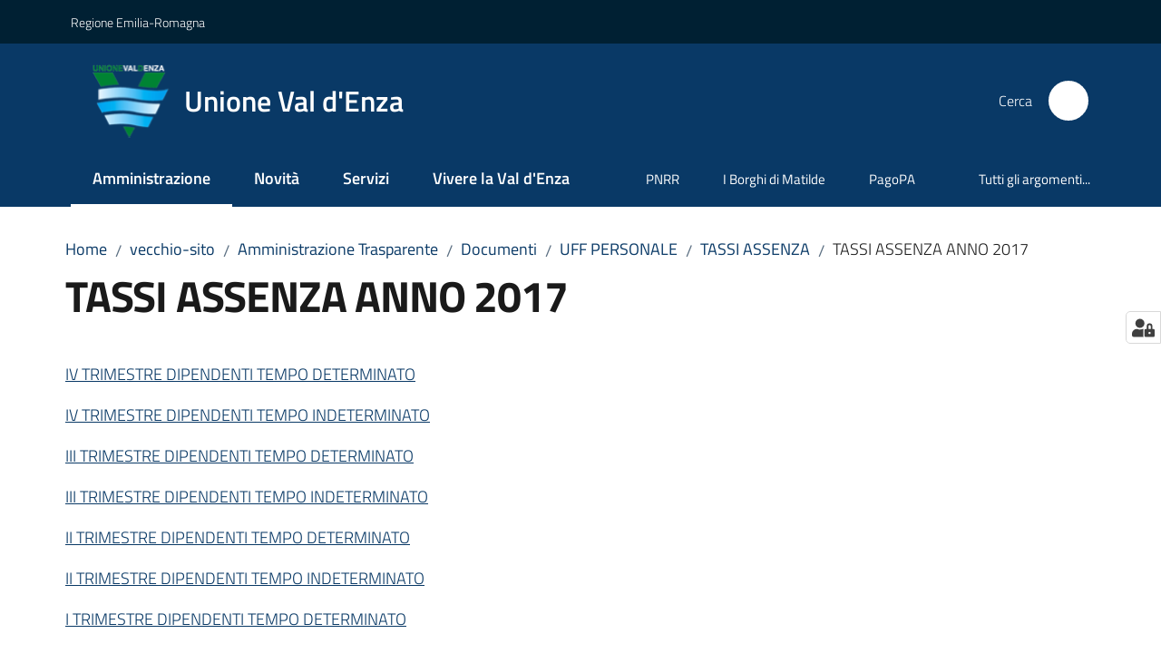

--- FILE ---
content_type: text/html; charset=utf-8
request_url: https://www.unionevaldenza.it/vecchio-sito/amministrazione-trasparente/documenti/uff-personale/tassi-assenza/copy_of_tassi-assenza-anno-2016
body_size: 101181
content:
<!doctype html>
              <html lang="it" data-reactroot=""><head><meta charSet="utf-8"/><title data-react-helmet="true">TASSI ASSENZA ANNO 2017 - Unione Val d&#x27;Enza</title><meta data-react-helmet="true" name="description" content=""/><meta data-react-helmet="true" property="og:title" content="TASSI ASSENZA ANNO 2017"/><meta data-react-helmet="true" property="og:url" content="https://www.unionevaldenza.it/vecchio-sito/amministrazione-trasparente/documenti/uff-personale/tassi-assenza/copy_of_tassi-assenza-anno-2016"/><meta data-react-helmet="true" name="twitter:card" content="summary_large_image"/><link data-react-helmet="true" rel="canonical" href="https://www.unionevaldenza.it/vecchio-sito/amministrazione-trasparente/documenti/uff-personale/tassi-assenza/copy_of_tassi-assenza-anno-2016"/><link data-react-helmet="true" rel="icon" href="https://www.unionevaldenza.it/registry-images/@@images/site_favicon/favicon.ico"/><script data-react-helmet="true" type="application/ld+json">{"@context":"https://schema.org","@type":"BreadcrumbList","itemListElement":[{"@type":"ListItem","position":1,"name":"vecchio-sito","item":"https://www.unionevaldenza.it/vecchio-sito"},{"@type":"ListItem","position":2,"name":"Amministrazione Trasparente","item":"https://www.unionevaldenza.it/vecchio-sito/amministrazione-trasparente"},{"@type":"ListItem","position":3,"name":"Documenti","item":"https://www.unionevaldenza.it/vecchio-sito/amministrazione-trasparente/documenti"},{"@type":"ListItem","position":4,"name":"UFF PERSONALE","item":"https://www.unionevaldenza.it/vecchio-sito/amministrazione-trasparente/documenti/uff-personale"},{"@type":"ListItem","position":5,"name":"TASSI ASSENZA","item":"https://www.unionevaldenza.it/vecchio-sito/amministrazione-trasparente/documenti/uff-personale/tassi-assenza"},{"@type":"ListItem","position":6,"name":"TASSI ASSENZA ANNO 2017"}]}</script><script>window.env = {"RAZZLE_MATOMO_SITE_ID":"rypyxNZ3Qo","RAZZLE_MATOMO_URL":"https:\u002F\u002Fingestion.webanalytics.italia.it\u002F","RAZZLE_SENTRY_BACKEND_CONFIG":"{\"environment\":\"prod\",\"tags\":{\"razzle-env\":\"server\"}}","RAZZLE_SENTRY_FRONTEND_CONFIG":"{\"environment\":\"prod\",\"tags\":{\"razzle-env\":\"client\"}}","RAZZLE_SENTRY_RELEASE":"3.3.26","RAZZLE_SENTRY_DSN":"https:\u002F\u002Fa1a610b26bcc4a5f847c7ce9d8c20512@sentry.redturtle.it\u002F23","RAZZLE_INTERNAL_API_PATH":"http:\u002F\u002Funionevaldenza.local:8091","RAZZLE_PROXY_REWRITE_TARGET":"\u002FVirtualHostBase\u002Fhttps\u002Fwww.unionevaldenza.it:443\u002FPlone\u002F++api++\u002FVirtualHostRoot","RAZZLE_PUBLIC_URL":"https:\u002F\u002Fwww.unionevaldenza.it","RAZZLE_API_PATH":"https:\u002F\u002Fwww.unionevaldenza.it","RAZZLE_HONEYPOT_FIELD":"nome_secondario","RAZZLE_BIND_ADDRESS":"unionevaldenza.local","apiPath":"https:\u002F\u002Fwww.unionevaldenza.it","publicURL":"https:\u002F\u002Fwww.unionevaldenza.it"};</script><meta property="og:type" content="website"/><meta name="generator" content="Plone 6 - https://plone.org"/><meta name="viewport" content="width=device-width, initial-scale=1, shrink-to-fit=no"/><meta name="apple-mobile-web-app-capable" content="yes"/><link data-chunk="VoltoFeedbackView" rel="preload" as="style" href="/static/css/VoltoFeedbackView.bf6879a1.chunk.css"/><link data-chunk="client" rel="preload" as="style" href="/static/css/client.7f2525ce.css"/><link data-chunk="client" rel="preload" as="script" href="/static/js/runtime~client.ca31db57.js"/><link data-chunk="client" rel="preload" as="script" href="/static/js/client.67ac737d.js"/><link data-chunk="VoltoFeedbackView" rel="preload" as="script" href="/static/js/VoltoFeedbackView.1d12790c.chunk.js"/><link data-chunk="client" rel="stylesheet" href="/static/css/client.7f2525ce.css"/><link data-chunk="VoltoFeedbackView" rel="stylesheet" href="/static/css/VoltoFeedbackView.bf6879a1.chunk.css"/></head><body class="view-viewview contenttype-document section-vecchio-sito section-amministrazione-trasparente section-documenti section-uff-personale section-tassi-assenza section-copy_of_tassi-assenza-anno-2016 is-anonymous public-ui no-user-roles"><div role="navigation" aria-label="Toolbar" id="toolbar"></div><div id="main"><div class="public-ui"><div class="skiplinks" role="complementary" aria-label="Punti di riferimento"><a class="visually-hidden visually-hidden-focusable" href="#view">Vai al contenuto</a><a class="visually-hidden visually-hidden-focusable" href="#navigation">Vai alla navigazione</a><a class="visually-hidden visually-hidden-focusable" href="#footer">Vai al footer</a></div></div><div class="public-ui"><header><div class="it-header-wrapper"><div class="it-header-slim-wrapper" role="navigation" aria-label="Link utili"><div class="container"><div class="row"><div class="col"><div class="it-header-slim-wrapper-content"><a href="https://www.regione.emilia-romagna.it/" target="_blank" rel="noopener noreferrer" class="d-lg-block navbar-brand">Regione Emilia-Romagna</a><div class="it-header-slim-right-zone header-slim-right-zone"></div></div></div></div></div></div><div class="it-nav-wrapper"><div class="it-header-center-wrapper"><div class="container"><div class="row"><div class="col"><div class="it-header-center-content-wrapper"><div class="it-brand-wrapper ps-4"><a title="Home page" href="/"><img src="https://www.unionevaldenza.it/registry-images/@@images/site_logo/Logo.png" width="84.96385542168674" height="82" alt="Logo" class="icon"/><div class="it-brand-text"><div class="it-brand-title">Unione Val d&#x27;Enza</div></div></a></div><div class="it-right-zone"><div class="it-search-wrapper" role="search" aria-label="Cerca nel sito"><span class="d-none d-md-block">Cerca</span><a class="search-link rounded-icon" aria-label="Cerca" href="/search" role="button"><span style="width:24px;height:24px;background-color:transparent" class="icon"></span></a></div></div></div></div></div></div></div><div class="it-header-navbar-wrapper"><div class="container"><div class="row"><div class="col"><nav id="navigation" aria-label="Menu principale" class="navbar has-megamenu navbar navbar-expand-lg"><div class="container-fluid"><button aria-label="Apri il menu" aria-controls="it-navigation-collapse" aria-expanded="false" type="button" href="#" class="custom-navbar-toggler navbar-toggler"><span style="width:24px;height:24px;background-color:transparent" class="icon"></span></button><div style="display:none" id="it-navigation-collapse" class="navbar-collapsable collapse navbar-collapsable"><div class="overlay" style="display:none"></div><div data-focus-guard="true" tabindex="-1" style="width:1px;height:0px;padding:0;overflow:hidden;position:fixed;top:1px;left:1px"></div><div data-focus-lock-disabled="disabled"><div class="menu-wrapper"><div class="it-brand-wrapper" role="navigation"><a href="/"><img src="https://www.unionevaldenza.it/registry-images/@@images/site_logo/Logo.png" width="84.96385542168674" height="82" alt="Logo" class="icon"/><div class="it-brand-text"><div class="it-brand-title">Unione Val d&#x27;Enza</div></div></a></div><ul data-element="main-navigation" role="menubar" aria-label="Menu principale" class="navbar-nav"><li role="none" class="nav-item active"><a class="focus--mouse nav-link active" data-element="management" role="menuitem" aria-label="Amministrazione" href="/amministrazione"><span>Amministrazione</span><span class="visually-hidden">Menu selezionato</span></a></li><li role="none" class="nav-item"><a class="nav-link" data-element="news" role="menuitem" aria-label="Novità" href="/novita"><span>Novità</span></a></li><li role="none" class="nav-item"><a class="nav-link" data-element="all-services" role="menuitem" aria-label="Servizi" href="/servizi"><span>Servizi</span></a></li><li role="none" class="nav-item"><a class="nav-link" data-element="live" role="menuitem" aria-label="Vivere la Val d&#x27;Enza" href="/vivere-la-val-denza"><span>Vivere la Val d'Enza</span></a></li></ul><ul role="menubar" class="navbar-secondary navbar-nav"><li role="none" class="nav-item"><a class="megamenu nav-link" role="menuitem" href="/argomenti/pnrr"><span class="">PNRR</span></a></li><li role="none" class="nav-item"><a class="megamenu nav-link" role="menuitem" href="/iborghidimatilde"><span class="">I Borghi di Matilde</span></a></li><li role="none" class="nav-item"><a href="http://portale-unionevaldenza.entranext.it/home" title="Si apre in una nuova scheda" target="_blank" rel="noopener noreferrer" class="megamenu nav-link with-external-link-icon" role="menuitem"><span class="">PagoPA</span><span style="width:1rem;height:1rem;background-color:transparent" class="icon ms-1 align-sub external-link icon-xs xs"></span></a></li><li role="none" class="nav-item"><a class="megamenu nav-link" data-element="all-topics" role="menuitem" href="/argomenti"><span class="">Tutti gli argomenti...</span></a></li></ul></div><div class="close-div" style="display:none"><button class="btn close-menu" type="button" title="Chiudi menu"><span style="width:24px;height:24px;background-color:transparent" class="icon icon-white"></span></button></div></div><div data-focus-guard="true" tabindex="-1" style="width:1px;height:0px;padding:0;overflow:hidden;position:fixed;top:1px;left:1px"></div></div></div></nav></div></div></div></div></div></div></header></div><div id="portal-header-image"></div><div class="public-ui"><section id="briciole" class="container px-4 mt-4"><div class=""><div class="row"><div class="col"><nav class="breadcrumb-container" aria-label="Percorso di navigazione"><ol class="breadcrumb" data-element="breadcrumb"><li class="breadcrumb-item"><a href="/">Home</a><span class="separator">/</span></li><li class="breadcrumb-item"><a href="/vecchio-sito">vecchio-sito</a><span class="separator">/</span></li><li class="breadcrumb-item"><a href="/vecchio-sito/amministrazione-trasparente">Amministrazione Trasparente</a><span class="separator">/</span></li><li class="breadcrumb-item"><a href="/vecchio-sito/amministrazione-trasparente/documenti">Documenti</a><span class="separator">/</span></li><li class="breadcrumb-item"><a href="/vecchio-sito/amministrazione-trasparente/documenti/uff-personale">UFF PERSONALE</a><span class="separator">/</span></li><li class="breadcrumb-item"><a href="/vecchio-sito/amministrazione-trasparente/documenti/uff-personale/tassi-assenza">TASSI ASSENZA</a><span class="separator">/</span></li><li class="breadcrumb-item"><span>TASSI ASSENZA ANNO 2017</span></li></ol></nav></div></div></div></section></div><div class="ui basic segment content-area"><main><div id="view"><div id="page-document" class="ui container px-4"><div class="PageHeaderWrapper mb-4"><div class="row"><div class="title-description-wrapper col-lg-12"><h1 class="mb-3" data-element="page-name">TASSI ASSENZA ANNO 2017</h1><p class="description"></p></div></div></div><p><a href="/vecchio-sito/amministrazione-trasparente/documenti/uff-personale/tassi-assenza/tassi-assenza-iv-trimestre-2017-tempo-determinato">IV TRIMESTRE DIPENDENTI TEMPO DETERMINATO</a><br/></p><p><a href="/vecchio-sito/amministrazione-trasparente/documenti/uff-personale/tassi-assenza/tassi-assenza-iv-trimestre-2017-tempo-indeterminato">IV TRIMESTRE DIPENDENTI TEMPO INDETERMINATO</a></p><p><a href="/vecchio-sito/amministrazione-trasparente/documenti/uff-personale/tassi-assenza/tassi-assenza-iii-trimestre-2017-tempo-determinato">III TRIMESTRE DIPENDENTI TEMPO DETERMINATO</a><br/></p><p><a href="/vecchio-sito/amministrazione-trasparente/documenti/uff-personale/tassi-assenza/tassi-assenza-iii-trimestre-2017-tempo-indeterminato">III TRIMESTRE DIPENDENTI TEMPO INDETERMINATO</a><br/></p><p><a href="/vecchio-sito/amministrazione-trasparente/documenti/uff-personale/tassi-assenza/tassi-assenza-ii-trimestre-2017-tempi-det">II TRIMESTRE DIPENDENTI TEMPO DETERMINATO</a></p><p><a href="/vecchio-sito/amministrazione-trasparente/documenti/uff-personale/tassi-assenza/tassi-assenza-ii-trimestre-2017-tempi-indet">II TRIMESTRE DIPENDENTI TEMPO INDETERMINATO</a></p><p><a href="/vecchio-sito/amministrazione-trasparente/documenti/uff-personale/tassi-assenza/tassi-assenza-i-trimestre-2017-tempi-det">I TRIMESTRE DIPENDENTI TEMPO DETERMINATO</a></p><p><a href="/vecchio-sito/amministrazione-trasparente/documenti/uff-personale/tassi-assenza/tassi-assenza-i-trimestre-2017-tempi-indet">I TRIMESTRE DIPENDENTI TEMPO INDETERMINATO</a><br/></p><article id="metadata" class="bottom-metadata"><span class="font-serif mb-0 mt-4">Ultimo aggiornamento<!-- -->:</span> <!-- -->03-12-2021 14:08</article></div></div></main></div><div class="public-ui" id="customer-satisfaction-form"><section class="bg-primary customer-satisfaction"><div class="container"><div class="d-flex justify-content-center bg-primary row"><div class="col-12 col-lg-6 col"><div class="feedback-form" role="form" aria-label="Modulo di soddisfazione"><div class="card-wrapper"><div data-element="feedback" class="shadow card-wrapper py-4 px-4 card"><h2 id="vf-radiogroup-label" class="title-medium-2-semi-bold mb-0" data-element="feedback-title">Quanto sono chiare le informazioni su questa pagina?</h2><div class="rating-container mb-0"><fieldset aria-controls="vf-more-negative" class="rating rating-label mb-3"><legend class="visually-hidden">Valuta da 1 a 5 stelle</legend><input type="radio" id="star1b" name="satisfaction" value="1" class="volto-feedback-rating mb-0" data-element="feedback-rate-1" aria-label="Valuta 1 stelle su 5"/><label for="star1b" class="form-label"><svg xmlns="http://www.w3.org/2000/svg" viewBox="0 0 24 24" class="icon rating-star icon-sm" role="img"><path fill="none" d="M0 0h24v24H0z"></path></svg></label><input type="radio" id="star2b" name="satisfaction" value="2" class="volto-feedback-rating mb-0" data-element="feedback-rate-2" aria-label="Valuta 2 stelle su 5"/><label for="star2b" class="form-label"><svg xmlns="http://www.w3.org/2000/svg" viewBox="0 0 24 24" class="icon rating-star icon-sm" role="img"><path fill="none" d="M0 0h24v24H0z"></path></svg></label><input type="radio" id="star3b" name="satisfaction" value="3" class="volto-feedback-rating mb-0" data-element="feedback-rate-3" aria-label="Valuta 3 stelle su 5"/><label for="star3b" class="form-label"><svg xmlns="http://www.w3.org/2000/svg" viewBox="0 0 24 24" class="icon rating-star icon-sm" role="img"><path fill="none" d="M0 0h24v24H0z"></path></svg></label><input type="radio" id="star4b" name="satisfaction" value="4" class="volto-feedback-rating mb-0" data-element="feedback-rate-4" aria-label="Valuta 4 stelle su 5"/><label for="star4b" class="form-label"><svg xmlns="http://www.w3.org/2000/svg" viewBox="0 0 24 24" class="icon rating-star icon-sm" role="img"><path fill="none" d="M0 0h24v24H0z"></path></svg></label><input type="radio" id="star5b" name="satisfaction" value="5" class="volto-feedback-rating mb-0" data-element="feedback-rate-5" aria-label="Valuta 5 stelle su 5"/><label for="star5b" class="form-label"><svg xmlns="http://www.w3.org/2000/svg" viewBox="0 0 24 24" class="icon rating-star icon-sm" role="img"><path fill="none" d="M0 0h24v24H0z"></path></svg></label></fieldset></div><fieldset id="vf-more-positive" class="answers-step" data-step="0" aria-expanded="false" aria-hidden="true" data-element="feedback-rating-positive"><div class="answers-header"><legend>Quali sono stati gli aspetti che hai preferito?</legend><span>1/2</span></div><form class="answers-form"></form></fieldset><fieldset id="vf-more-negative" class="answers-step" data-step="0" aria-expanded="false" aria-hidden="true" data-element="feedback-rating-negative"><div class="answers-header"><legend>Dove hai incontrato le maggiori difficoltà?</legend><span>1/2</span></div><form class="answers-form"></form></fieldset><fieldset class="comments-step d-none" data-step="0" aria-expanded="false" aria-hidden="true"><div class="comments-header"><legend>Vuoi aggiungere altri dettagli?</legend><span>1/2</span></div><div class="comment w-100"><form class=""><div class="mb-3"><div class="mt-1 form-group"><textarea rows="3" tabindex="0" aria-invalid="false" data-element="feedback-input-text" autoComplete="off" aria-describedby="commentDescription" id="comment" class="mt-1" placeholder="Dacci il tuo parere per aiutarci a migliorare la qualità del sito"></textarea><label for="comment" class="active">Dettaglio</label><small id="commentDescription" class="form-text">Inserire massimo 200 caratteri</small></div></div></form></div></fieldset><div class="hpt_widget"><input type="text" name="nome_secondario" aria-label="nome_secondario"/></div><div class="form-step-actions flex-nowrap w100 justify-content-center button-shadow d-none" aria-hidden="true"><button type="button" class="me-4 fw-bold btn btn-outline-primary disabled" aria-disabled="true">Indietro</button><button type="button" aria-disabled="true" class="fw-bold btn btn-primary disabled">Avanti</button></div></div></div></div></div></div></div></section></div><footer class="it-footer" id="footer"><div class="it-footer-main"><div class="container"><section><div class="clearfix row"><div class="col-sm-12"><div class="it-brand-wrapper"><img src="/static/media/logo-eu-inverted.16e7a266.svg" width="167" height="41" alt="Finanziato dall&#x27;Unione Europea - Next Generation EU" loading="lazy" decoding="async" class="nextGenerationEULogo"/><a href="/"><img src="https://www.unionevaldenza.it/registry-images/@@images/site_logo_footer/Logo.png" width="86" height="83" alt="Logo" class="icon"/><div class="it-brand-text"><div class="h2">Unione Val d&#x27;Enza</div></div></a></div></div></div></section><section><div class="row"><div class="pb-4 col-sm-6 col-md-3 col-lg-3"><h4><span style="width:1.25rem;height:1.25rem;background-color:transparent" class="icon me-2 icon-white icon-sm sm"></span><a title="Vai alla pagina: Amministrazione" class="underlined" href="/amministrazione">Amministrazione</a></h4><div class="link-list-wrapper"><ul class="footer-list clearfix link-list"><li><a title="Vai alla pagina: Organi di governo" class="list-item" href="/amministrazione/organi-di-governo">Organi di governo</a></li><li><a title="Vai alla pagina: Aree amministrative" class="list-item" href="/amministrazione/aree-amministrative">Aree amministrative</a></li><li><a title="Vai alla pagina: Uffici" class="list-item" href="/amministrazione/uffici">Uffici</a></li><li><a title="Vai alla pagina: Enti e fondazioni" class="list-item" href="/amministrazione/enti-e-fondazioni">Enti e fondazioni</a></li><li><a title="Vai alla pagina: Politici" class="list-item" href="/amministrazione/politici">Politici</a></li><li><a title="Vai alla pagina: Personale Amministrativo" class="list-item" href="/amministrazione/personale-amministrativo">Personale Amministrativo</a></li><li><a title="Vai alla pagina: Documenti e dati" class="list-item" href="/amministrazione/documenti-e-dati">Documenti e dati</a></li><li><a title="Vai alla pagina: Funzioni dell&#x27;Unione" class="list-item" href="/amministrazione/unione-dei-comuni">Funzioni dell&#x27;Unione</a></li></ul></div></div><div class="pb-4 col-sm-6 col-md-3 col-lg-3"><h4><span style="width:1.25rem;height:1.25rem;background-color:transparent" class="icon me-2 icon-white icon-sm sm"></span><a title="Vai alla pagina: Servizi" class="underlined" href="/servizi">Servizi</a></h4><div class="link-list-wrapper"><ul class="footer-list clearfix link-list"><li><a title="Vai alla pagina: Educazione e formazione" class="list-item" href="/servizi/scuola-e-istruzione">Educazione e formazione</a></li><li><a title="Vai alla pagina: Salute, benessere e assistenza" class="list-item" href="/servizi/salute-benessere-e-assistenza">Salute, benessere e assistenza</a></li><li><a title="Vai alla pagina: Vita lavorativa" class="list-item" href="/servizi/vita-lavorativa">Vita lavorativa</a></li><li><a title="Vai alla pagina: Mobilità e trasporti" class="list-item" href="/servizi/mobilita-e-trasporti">Mobilità e trasporti</a></li><li><a title="Vai alla pagina: Catasto e urbanistica" class="list-item" href="/servizi/catasto-e-urbanistica">Catasto e urbanistica</a></li><li><a title="Vai alla pagina: Anagrafe e stato civile" class="list-item" href="/servizi/anagrafe-e-stato-civile">Anagrafe e stato civile</a></li><li><a title="Vai alla pagina: Turismo" class="list-item" href="/servizi/turismo">Turismo</a></li><li><a title="Vai alla pagina: Giustizia e sicurezza pubblica" class="list-item" href="/servizi/giustizia-e-sicurezza-pubblica">Giustizia e sicurezza pubblica</a></li><li><a title="Vai alla pagina: Tributi, finanze e contravvenzioni" class="list-item" href="/servizi/tributi-finanze-e-contravvenzioni">Tributi, finanze e contravvenzioni</a></li><li><a title="Vai alla pagina: Cultura e tempo libero" class="list-item" href="/servizi/cultura-e-tempo-libero">Cultura e tempo libero</a></li><li><a title="Vai alla pagina: Ambiente" class="list-item" href="/servizi/ambiente">Ambiente</a></li><li><a title="Vai alla pagina: Imprese e commercio" class="list-item" href="/servizi/imprese-e-commercio">Imprese e commercio</a></li><li><a title="Vai alla pagina: Autorizzazioni" class="list-item" href="/servizi/autorizzazioni">Autorizzazioni</a></li><li><a title="Vai alla pagina: Appalti pubblici" class="list-item" href="/servizi/appalti-pubblici">Appalti pubblici</a></li><li><a title="Vai alla pagina: Agricoltura e pesca" class="list-item" href="/servizi/agricoltura-e-pesca">Agricoltura e pesca</a></li><li><a title="Vai alla pagina: Famiglia" class="list-item" href="/servizi/famiglia">Famiglia</a></li><li><a title="Vai alla pagina: Polizia Locale e Protezione civile" class="list-item" href="/servizi/polizia-locale-e-protezione-civile">Polizia Locale e Protezione civile</a></li><li><a title="Vai alla pagina: Altri servizi" class="list-item" href="/servizi/altri-servizi">Altri servizi</a></li></ul></div></div><div class="pb-4 col-sm-6 col-md-3 col-lg-3"><h4><span style="width:1.25rem;height:1.25rem;background-color:transparent" class="icon me-2 icon-white icon-sm sm"></span><a title="Vai alla pagina: Novità" class="underlined" href="/novita">Novità</a></h4><div class="link-list-wrapper"><ul class="footer-list clearfix link-list"><li><a title="Vai alla pagina: Notizie" class="list-item" href="/novita/notizie">Notizie</a></li><li><a title="Vai alla pagina: Comunicati stampa" class="list-item" href="/novita/comunicato-stampa">Comunicati stampa</a></li><li><a title="Vai alla pagina: Avvisi" class="list-item" href="/novita/avvisi">Avvisi</a></li></ul></div></div><div class="pb-4 col-sm-6 col-md-3 col-lg-3"><h4><a title="Vai alla pagina: Vivere la Val d&#x27;Enza" class="underlined" href="/vivere-la-val-denza">Vivere la Val d&#x27;Enza</a></h4><div class="link-list-wrapper"><ul class="footer-list clearfix link-list"><li><a title="Vai alla pagina: Eventi" class="list-item" href="/vivere-la-val-denza/eventi">Eventi</a></li><li><a title="Vai alla pagina: Luoghi" class="list-item" href="/vivere-la-val-denza/luoghi">Luoghi</a></li><li><a title="Vai alla pagina: Territorio" class="list-item" href="/vivere-la-val-denza/territorio">Territorio</a></li><li><a title="Vai alla pagina: Storia, cultura e paesaggio" class="list-item" href="/vivere-la-val-denza/storia-cultura-e-paesaggio">Storia, cultura e paesaggio</a></li></ul></div></div><div class="pb-4 col-sm-6 col-md-3 col-lg-3"><h4><a title="Vai alla pagina: URP" class="underlined" href="/urp">URP</a></h4><div class="link-list-wrapper"><ul class="footer-list clearfix link-list"></ul></div></div></div></section><section class="py-4"><div class="row"><div class="pb-2 col-md-3 col-lg-3"><p class="h4">CONTATTI</p><div><p><strong>UNIONE VAL D&#x27;ENZA</strong></p><p><em>Sede Legale:</em> Via Don Pasquino Borghi, 12<br/>42027 Montecchio Emilia (RE)  </p><p><em>Sede amministrativa:</em> Via XXIV Maggio, 47<br/>42021 Loc. Barco – Bibbiano (RE) (1° piano)</p><p>Tel. <a href="tel:0522243711" title="opensInNewTab" rel="noopener noreferrer">0522/243711<span style="width:1rem;height:1rem;background-color:transparent" class="icon ms-1 align-sub external-link icon-xs xs"></span></a><br/>PEC: <a href="mailto:segreteria.unionevaldenza@pec.it" title="opensInNewTab" rel="noopener noreferrer"><strong>segreteria.unionevaldenza@pec.it</strong><span style="width:1rem;height:1rem;background-color:transparent" class="icon ms-1 align-sub external-link icon-xs xs"></span></a></p><p>Codice fiscale: 91144560355</p></div></div><div class="pb-2 col-md-3 col-lg-3"><p class="h4"></p><div><ul keys="3b1ro,6mk5n,3jkf9,6t2dt" depth="0"><li><a data-element="faq" href="/leggi-le-faq">Leggi le FAQ</a></li><li><a data-element="appointment-booking" href="/servizi/prenota-appuntamento">Prenotazione appuntamento</a></li><li><a data-element="report-inefficiency" href="/segnalazione-disservizio">Segnalazione disservizio</a></li><li><a href="/richiesta-dassistenza">Richiesta d&#x27;assistenza</a></li></ul></div></div><div class="pb-2 col-md-3 col-lg-3"><p class="h4"></p><div><ul><li><a href="/amministrazione-trasparente">Amministrazione trasparente</a></li><li><a data-element="privacy-policy-link" href="/amministrazione/documenti-e-dati/documenti-funzionamento-interno/privacy">Informativa privacy</a></li><li><a href="/note-legali">Note legali</a></li><li><a href="https://form.agid.gov.it/view/4a7aa460-9527-11f0-86a2-afe8b8380faa" title="Apre in un nuovo tab" target="_blank" rel="noopener noreferrer" class="with-external-link-icon" data-element="accessibility-link">Dichiarazione di accessibilità<span style="width:1rem;height:1rem;background-color:transparent" class="icon ms-1 align-sub external-link icon-xs xs"></span></a> </li></ul></div></div><div class="pb-2 col-md-3 col-lg-3"><p class="h4">SEGUICI SU</p><div><p><br/></p></div></div></div></section></div></div><div class="it-footer-small-prints clearfix"><div class="container"><ul class="it-footer-small-prints-list list-inline mb-0 d-flex flex-column flex-md-row"><li class="list-inline-item"><a href="/sitemap">Mappa del sito</a></li><li class="list-inline-item"><a href="/accessibilita">Accessibilità</a></li><li class="list-inline-item"><a href="https://www.io-comune.it/" title="Si apre in una nuova scheda" target="_blank" rel="noopener noreferrer" class="with-external-link-icon">Credits<span style="width:1rem;height:1rem;background-color:transparent" class="icon ms-1 align-sub external-link icon-xs xs"></span></a></li><li class="list-inline-item"><button class="footer-gdpr-privacy-show-banner">Impostazioni cookie</button></li></ul></div></div></footer><div class="Toastify"></div><button class="gdpr-privacy-show-banner" title="Mostra impostazioni cookies"><img src="/static/media/user-lock-solid.6f1c7bdf.svg" alt="Mostra impostazioni cookies"/></button></div><div role="complementary" aria-label="Sidebar" id="sidebar"></div><script charSet="UTF-8">window.__data={"router":{"location":{"pathname":"\u002Fvecchio-sito\u002Famministrazione-trasparente\u002Fdocumenti\u002Fuff-personale\u002Ftassi-assenza\u002Fcopy_of_tassi-assenza-anno-2016","search":"","hash":"","state":undefined,"key":"2c923o","query":{}},"action":"POP"},"intl":{"defaultLocale":"en","locale":"it","messages":{"\u003Cp\u003EAdd some HTML here\u003C\u002Fp\u003E":"\u003Cp\u003EAggiungi dell'HTML qui\u003C\u002Fp\u003E","Account Registration Completed":"Registrazione account completata","Account activation completed":"Attivazione account completata","Action":"Azione","Action changed":"L'azione è stata modificata","Action: ":"Azione: ","Actions":"Azioni","Activate and deactivate":"Questa è la sezione per la configurazione dei prodotti aggiuntivi, puoi attivare e disattivare i prodotti aggiuntivi attraverso la seguente lista.","Active":"Attiva","Active content rules in this Page":"Regole di contenuto attive in questa Pagina","Add":"Aggiungi","Add (object list)":"Aggiungi","Add Addons":"Per fare in modo che un prodotto aggiuntivo venga visualizzato qui aggiungilo nella configurazione del buildout, esegui il buildout e riavvia il server. Per maggiori informazioni vedi","Add Content":"Aggiungi un contenuto","Add Content Rule":"Aggiungi una regola di contenuto","Add Rule":"Aggiungi una regola","Add Translation…":"Aggiungi traduzione…","Add User":"Aggiungi un utente","Add a description…":"Aggiungi una descrizione…","Add a new alternative url":"Aggiungi un nuovo url alternativo","Add action":"Aggiungi un'azione","Add block":"Aggiungi blocco","Add block in position {index}":"Aggiungi un blocco alla posizione {index}","Add block…":"Aggiungi un blocco…","Add condition":"Aggiungi una condizione","Add content rule":"Aggiungi una regola di contenuto","Add criteria":"Aggiungi un criterio","Add date":"Aggiungi una data","Add element to container":"Aggiungi un elemento al container","Add field":"Aggiungi campo","Add fieldset":"Aggiungi un nuovo insieme di campi","Add group":"Aggiungi un gruppo","Add new content type":"Aggiungi un nuovo tipo di contenuto","Add new group":"Aggiungi un nuovo gruppo","Add new user":"Aggiungi nuovo utente","Add to Groups":"Aggiungi ai gruppi","Add users to group":"Aggiungi gli utenti al gruppo","Add vocabulary term":"Aggiungi termine","Add {type}":"Aggiungi {type}","Add-Ons":"Prodotti aggiuntivi","Add-ons":"Prodotti aggiuntivi","Add-ons Settings":"Impostazioni prodotti aggiuntivi","Added":"Aggiunta","Additional date":"Data aggiuntiva","Addon could not be installed":"Non è stato possibile installare l'addon","Addon could not be uninstalled":"Non è stato possibile disinstallare l'addon","Addon could not be upgraded":"Non è stato possibile aggiornare l'addon","Addon installed succesfuly":"L'addon è stato installato correttamente","Addon uninstalled succesfuly":"L'addon è stato disinstallato correttamente","Addon upgraded succesfuly":"L'addon è stato aggiornato correttamente","Advanced facet?":"Filtri avanzati?","Advanced facets are initially hidden and displayed on demand":"I filtri avanzati sono inizialmente nascosti e vengono visualizzati su richiesta ","Album view":"Vista album","Alias":"Alias","Alias has been added":"L'alias è stato aggiunto","Alignment":"Allineamento","All":"Tutti","All content":"Tutti i contenuti","All existing alternative urls for this site":"Tutti gli url alternativi per questo sito","Alphabetically":"Alfabetico","Alt text":"Testo alternativo","Alt text hint":"Lascia vuoto se l'immagine è decorativa.","Alt text hint link text":"Descrivi lo scopo dell'immagine.","Alternative url path (Required)":"Percorso url alternativo (Obbligatorio)","Alternative url path must start with a slash.":"Il percorso url alternativo comincia con uno slash ","Alternative url path → target url path (date and time of creation, manually created yes\u002Fno)":"Percorso url alternativo → percorso url di destinazione (data e ora di creazione, creata manualmente sì\u002Fno)","Applied to subfolders":"Applicato alle sottocartelle","Applies to subfolders?":"Applicare alle sottocartelle?","Apply to subfolders":"Applica a sottocartelle","Apply working copy":"Applica la copia di lavoro","Are you sure you want to delete this field?":"Sicuro di voler eliminare questo campo?","Are you sure you want to delete this fieldset including all fields?":"Sicuro di voler eliminare questo insieme di campi compresi tutti i campi contenuti?","Ascending":"Crescente","Assign the {role} role to {entry}":"Assegnare il ruolo di {role} a {entry}","Assignments":"Assegnazione","Available":"Disponibile","Available content rules:":"Regole di contenuto disponibili:","Back":"Indietro","Base":"Base","Base search query":"Ricerca iniziale","Block":"Blocco","Both email address and password are case sensitive, check that caps lock is not enabled.":"E-mail e password distinguono entrambi le maiuscole dalle minuscole, verifica di non avere il Blocco maiuscole attivato.","Breadcrumbs":"Briciole di pane","Broken relations":"Relazioni corrotte","Browse":"Sfoglia","Browse the site, drop an image, or type a URL":"Cerca nel sito, trascina un'immagine, o inserisci un URL","Browse the site, drop an image, or type an URL":"Sfoglia i contenuti, rilascia un'immagine o digita un URL","By default, permissions from the container of this item are inherited. If you disable this, only the explicitly defined sharing permissions will be valid. In the overview, the symbol {inherited} indicates an inherited value. Similarly, the symbol {global} indicates a global role, which is managed by the site administrator.":"Di norma, i permessi di questo elemento vengono ereditati dal contenitore. Se disabiliti questa opzione, verranno considerati solo i permessi di condivisione definiti esplicitamente. Nel sommario, il simbolo {inherited} indica una impostazione ereditata. Analogamente, il simbolo {global} indica un ruolo globale, che è gestito dall'amministratore del sito","Cache Name":"Nome della cache","Can not edit Layout for \u003Cstrong\u003E{type}\u003C\u002Fstrong\u003E content-type as it doesn't have support for \u003Cstrong\u003EVolto Blocks\u003C\u002Fstrong\u003E enabled":"Non è possibile modificare il Layout per il tipo \u003Cstrong\u003E{type}\u003C\u002Fstrong\u003E poichè non ha abilitato il supporto per i \u003Cstrong\u003Eblocchi\u003C\u002Fstrong\u003E","Can not edit Layout for \u003Cstrong\u003E{type}\u003C\u002Fstrong\u003E content-type as the \u003Cstrong\u003EBlocks behavior\u003C\u002Fstrong\u003E is enabled and \u003Cstrong\u003Eread-only\u003C\u002Fstrong\u003E":"Non è possibile modificare il Layout per il tipo \u003Cstrong\u003E{type}\u003C\u002Fstrong\u003E poichè il \u003Cstrong\u003EBlocks behavior\u003C\u002Fstrong\u003E è abilitato ma in \u003Cstrong\u003Esola lettura\u003C\u002Fstrong\u003E","Cancel":"Annulla","Cell":"Cella","Center":"Centrato","Change Note":"Cambia Nota","Change Password":"Cambia Password","Change State":"Cambia Stato","Change workflow state recursively":"Cambia stato di workflow ricorsivamente","Changes applied.":"Modifiche applicate.","Changes saved":"Modifiche salvate","Changes saved.":"Modifiche salvate.","Checkbox":"Checkbox","Choices":"Scelte","Choose Image":"Seleziona un'immagine","Choose Target":"Seleziona la destinazione","Choose a file":"Scegli un file","Clear":"Annulla","Clear filters":"Azzera filtri","Clear search":"Cancella ricerca","Click to download full sized image":"Clicca per scaricare l'immagine in dimensione originale","Close":"Chiudi","Close menu":"Chiudi menu","Code":"Codice","Collapse item":"Collassa elemento","Collection":"Collezione","Color":"Colore","Comment":"Commento","Commenter":"Autore","Comments":"Commenti","Compare":"Confronta","Condition changed":"La condizione è stata modificata","Condition: ":"Condizione: ","Configuration Versions":"Versioni di configurazione","Configure Content Rule":"Configura la regola di contenuto","Configure Content Rule: {title}":"Configura la regola di contenuto: {title}","Configure content rule":"Configura la regola di contenuto","Confirm password":"Conferma password","Connection refused":"Connessione rifiutata","Contact form":"Form di contatto","Contained items":"Elementi contenuti","Container settings":"Impostazioni del container","Content":"Contenuto","Content Rule":"Regola di contenuto","Content Rules":"Regole di contenuto","Content rules for {title}":"Regole di contenuto per {titolo}","Content rules from parent folders":"Regole di contenuto da cartelle padre","Content that links to or references {title}":"Contenuto collegato a {title}","Content type created":"Il tipo di contenuto è stato creato","Content type deleted":"Il tipo di contenuto è stato eliminato","Contents":"Contenuti","Controls":"Controlli","Copy":"Copia","Copy blocks":"Copia blocchi","Copyright":"Copyright","Copyright statement or other rights information on this item.":"Informazioni sul copyright o su altri diritti dell'elemento.","Create or delete relations to target":"Crea o elimina relazioni con la destinazione","Create working copy":"Crea copia di lavoro","Created by {creator} on {date}":"Creato da {creator} il {date}","Created on":"Creato il","Creator":"Autore","Creators":"Autori","Criteria":"Criteri","Current active configuration":"Configurazione attiva corrente","Current filters applied":"Filtri attualmente applicati","Current password":"Password corrente","Cut":"Taglia","Cut blocks":"Taglia blocchi","Daily":"Giornaliera","Database":"Database","Database Information":"Informazioni sul database","Database Location":"Posizione del database","Database Size":"Dimensione del database","Database main":"Database principale","Date":"Data","Date (newest first)":"Data (prima i più recenti)","Default":"Default","Default view":"Vista default","Delete":"Elimina","Delete Group":"Elimina gruppo","Delete Type":"Rimuovi tipo di contenuto","Delete User":"Elimina utente","Delete action":"Cancella azione","Delete blocks":"Elimina blocchi","Delete col":"Elimina colonna","Delete condition":"Cancella condizione","Delete row":"Elimina riga","Delete selected items?":"Vuoi eliminare gli elementi selezionati?","Delete this item?":"Vuoi eliminare questo elemento?","Deleted":"Cancellato","Deleting this item breaks {brokenReferences} {variation}.":"Eliminando questo elemento si romperanno {brokenReferences} {variation}.","Depth":"Profondità di ricerca","Descending":"Decrescente","Description":"Descrizione","Diff":"Diff","Difference between revision {one} and {two} of {title}":"Differenze tra la revisione {one} e {two} di {title}","Disable":"Disabilita","Disable apply to subfolders":"Disabilita regole di contenuto nelle sottocartelle","Disabled":"Disabilitato","Disabled apply to subfolders":"Regole di contenuto disabilitate per le sottocartelle","Distributed under the {license}.":"Distribuito sotto {license}","Divide each row into separate cells":"Mostra i margini delle colonne","Do you really want to delete the group {groupname}?":"Vuoi veramente eliminare il gruppo {groupname}?","Do you really want to delete the type {typename}?":"Vuoi veramente eliminare il tipo di contenuto {typename}?","Do you really want to delete the user {username}?":"Vuoi veramente eliminare l'utente {username}?","Do you really want to delete this item?":"Vuoi veramente eliminare questo elemento?","Document":"Pagina","Document view":"Vista pagina","Download Event":"Scarica l'evento","Drag and drop files from your computer onto this area or click the “Browse” button.":"Trascina in quest'area i file dal tuo computer o clicca su “Sfoglia”.","Drop file here to replace the existing file":"Trascina il file qui per sostituire il file esistente","Drop file here to upload a new file":"Trascina il file qui per caricare un nuovo file","Drop files here ...":"Trascina i file qui","Dry run selected, transaction aborted.":"Prova a vuoto selezionata, transazione annullata","E-mail":"E-mail","E-mail addresses do not match.":"Gli indirizzi e-mail non corrispondono","Edit":"Modifica","Edit Rule":"Modifica regola","Edit comment":"Modifica commento","Edit field":"Modifica campo","Edit fieldset":"Modifica insieme di campi","Edit recurrence":"Modifica le regole","Edit values":"Modifica i valori","Edit {title}":"Modifica {title}","Email":"Email","Email sent":"Email inviata","Embed code error, please follow the instructions and try again.":"Errore del codice incorporato, per favore segui le istruzioni e riprova.","Empty object list":"Lista di oggetti vuota","Enable":"Abilita","Enable editable Blocks":"Abilita i blocchi editabili","Enabled":"Abilitato","Enabled here?":"Abilitato qui?","Enabled?":"Abilitato?","End Date":"Data di fine","Enter URL or select an item":"Inserisci un URL o seleziona un elemento","Enter a username above to search or click 'Show All'":"Inserisci uno username da ricercare, oppure clicca su 'Vedi tutto'","Enter an email address. This will be your login name. We respect your privacy, and will not give the address away to any third parties or expose it anywhere.":"Inserisci un indirizzo e-mail. Esso sarà il tuo nome utente. Rispettiamo la tua privacy: non daremo l'indirizzo a terzi, né verrà esposto nel portale.","Enter full name, e.g. John Smith.":"Inserisci il tuo nome completo, ad esempio Mario Rossi.","Enter map Embed Code":"Inserisci il codice di incorporamento della mappa","Enter the absolute path of the target. The path must start with '\u002F'. Target must exist or be an existing alternative url path to the target.":"Inserisci il path assoluto per la destinazione. Il path deve iniziare con '\u002F'. La destinazione deve già esistere o essere un url alternativo per la destinazione.","Enter the absolute path where the alternative url should exist. The path must start with '\u002F'. Only urls that result in a 404 not found page will result in a redirect occurring.":"Inserisci un path per generare un URL alternativo per questo contenuto. Il path deve iniziare con '\u002F'. Non si possono usare come alternativi path già esistenti nel sito.","Enter your current password.":"Inserisci la tua password attuale.","Enter your email for verification.":"Inserisci la tua email per la verifica.","Enter your new password. Minimum 8 characters.":"Inserisci la tua nuova password. Minimo 8 caratteri.","Enter your username for verification.":"Inserisci il tuo username per la verifica.","Entries":"Entità da inserire","Error":"Errore","ErrorHeader":"Errore","Event":"Evento","Event listing":"Elenco eventi","Event view":"Vista evento","Exclude from navigation":"Escludi dalla navigazione","Exclude this occurence":"Escludi questa data","Excluded from navigation":"Escluso dalla navigazione","Existing alternative urls for this item":"Url alternativi esistenti per questo elemento","Expand sidebar":"Espandi la sidebar","Expiration Date":"Data di scadenza","Expiration date":"Data di scadenza","Expired":"Scaduto","External URL":"URL esterno","Facet":"Filtro","Facet widget":"Widget dei filtri","Facets":"Filtri","Facets on left side":"Filtri nel lato sinistro","Facets on right side":"Filtri nel lato destro","Facets on top":"Filtri in alto","Failed To Undo Transactions":"Non è stato possibile annullare le transazioni","Field":"Campo","File":"File","File size":"Dimensione del file","File view":"Vista file","Filename":"Nome del file","Filter":"Filtra","Filter Rules:":"Regole di filtro:","Filter by prefix":"Filtra per prefisso","Filter users by groups":"Filtra gli utenti per gruppi","Filter…":"Filtra…","First":"Primo","Fix relations":"Correggi relazioni","Fixed width table cells":"Celle della tabella a larghezza fissata","Fold":"Chiudi","Folder":"Cartella","Folder listing":"Elenco di cartelle","Forbidden":"Proibito","Fourth":"Quarto","From":"Da","Full":"A tutta larghezza","Full Name":"Nome completo","Fullname":"Nome completo","GNU GPL license":"licenza GNU GPL","General":"Generale","Global role":"Ruolo globale","Google Maps Embedded Block":"Blocco Google Maps incorporata","Grid":"Griglia","Group":"Gruppo","Group created":"Gruppo creato","Group deleted":"Gruppo eliminato","Group roles updated":"Ruoli del gruppo aggiornati","Groupname":"Nome del gruppo","Groups":"Gruppi","Groups are logical collections of users, such as departments and business units. Groups are not directly related to permissions on a global level, you normally use Roles for that - and let certain Groups have a particular role. The symbol{plone_svg}indicates a role inherited from membership in another group.":"I gruppi sono raggruppamenti di utenti, come dipartimenti e unità organizzative. I gruppi non sono direttamente collegati a permessi a livello globale, per quello usiamo i ruoli e applichiamo specifici ruoli a certi gruppi. Il simbolo {plong_svg} indica che un ruolo è ereditato dall'appartenenza ad un gruppo.","Header cell":"Cella d'intestazione","Headline":"Intestazione","Headline level":"Livello intestazione","Hidden facets will still filter the results if proper parameters are passed in URLs":"I filtri nascosti filtreranno comunque i risultati se saranno passati parametri adeguati nell'URL","Hide Replies":"Nascondi risposte","Hide facet?":"Nascondi il filtro","Hide filters":"Nascondi i filtri","Hide title":"Nascondi il titolo","History":"Cronologia","History Version Number":"Numero di versione della cronologia","History of {title}":"Cronologia di {title}","Home":"Home","ID":"ID","If all of the following conditions are met:":"Se tutte le seguenti condizioni vengono rispettate:","If selected, this item will not appear in the navigation tree":"Se attivi l'opzione, questo elemento non apparirà nell'albero di navigazione del sito.","If this date is in the future, the content will not show up in listings and searches until this date.":"Se questa data è in futuro, il contenuto non verrà mostrato negli elenchi e nelle ricerche fino a questa data.","If you are certain this user has abandoned the object, you may unlock the object. You will then be able to edit it.":"Se sei sicuro che questo utente ha chiuso l'oggetto, puoi sbloccarlo. Sarai successivamente in grado di modificarlo.","If you are certain you have the correct web address but are encountering an error, please contact the {site_admin}.":"Se sei sicuro di aver inserito l'indirizzo corretto ma ottieni comunque un errore, contatta l' {site_admin}.","Image":"Immagine","Image gallery":"Galleria di immagini","Image override":"Sovrascrizione immagine","Image size":"Dimensione dell'immagine","Image view":"Vista immagine","Include this occurence":"Includi questa data","Info":"Info","InfoUserGroupSettings":"Hai selezionato l'opzione 'più utenti' o 'più gruppi'. Pertanto questo pannello di controllo richiede un inserimento per mostrare utenti e gruppi. Se vuoi vedere utenti e gruppi istantaneamente, vai a 'Impostazioni di gruppi utenti'. Vedi il pulsante sulla sinistra.","Inherit permissions from higher levels":"Eredita i permessi dai livelli superiori","Inherited value":"Valore ereditato","Insert col after":"Inserisci colonna dopo","Insert col before":"Inserisci colonna prima","Insert row after":"Inserisci riga sotto","Insert row before":"Inserisci riga sopra","Inspect relations":"Ispeziona le relazioni","Install":"Installa","Installed":"Installato","Installed version":"Versione installata","Installing a third party add-on":"Installazione di un prodotto aggiuntivo di terze parti","Interval Daily":"giorni","Interval Monthly":"mesi","Interval Weekly":"settimane","Interval Yearly":"anni","Invalid Block":"Blocco non valido - Salvando, verrà rimosso","It is not allowed to define both the password and to request sending the password reset message by e-mail. You need to select one of them.":"Non è permesso definire la password e richiedere il reset della password tramite e-mail contemporaneamente. Devi selezionare solo una delle due opzioni.","Item batch size":"Risultati per pagina","Item succesfully moved.":"Elemento spostato correttamente.","Item(s) copied.":"Elemento\u002Fi copiato\u002Fi.","Item(s) cut.":"Elemento\u002Fi tagliato\u002Fi.","Item(s) has been updated.":"Elemento\u002Fi aggiornati.","Item(s) pasted.":"Elemento\u002Fi incollato\u002Fi.","Item(s) state has been updated.":"Stato\u002Fi aggiornato\u002Fi","Items":"Elementi","Items must be unique.":"Gli elementi devono essere unici.","Label":"Etichetta","Language":"Lingua","Language independent field.":"Campo indipendete dalla lingua","Large":"Grande","Last":"Ultimo","Last comment date":"Data ultimo commento","Last modified":"Ultima modifica","Latest available configuration":"Ultima configurazione disponibile","Latest version":"Ultima versione","Layout":"Layout","Lead Image":"Immagine di testata","Left":"Sinistra","Less filters":"Meno filtri","Link":"Link","Link copied to clipboard":"Link copiato negli appunti","Link more":"Link ad altro","Link redirect view":"Vista collegamento","Link settings":"Impostazioni link","Link title":"Link al resto","Link to":"Link a","Link translation for":"Collega traduzione per","Linking this item with hyperlink in text":"Elementi collegati a questo contenuto con un collegamento ipertestuali nel testo","Links and references":"Link e collegamenti","Listing":"Elenco","Listing view":"Vista standard","Load more":"Carica altro","Loading":"Caricamento","Log In":"Log In","Log in":"Log in","Logged out":"Disconnesso","Login":"Login","Login Failed":"Accesso fallito","Login Name":"Nome utente","Logout":"Esci","Made by {creator} on {date}. This is not a working copy anymore, but the main content.":"Creato da {creator} il {date}. Questa non è più una copia di lavoro, ma il contenuto principale.","Make the table compact":"Rendi la tabella compatta","Manage Translations":"Gestisci traduzioni","Manage content…":"Gestione del contenuto…","Manage translations for {title}":"Gestisci le traduzioni per {title}","Manual":"Manuale","Manually or automatically added?":"Aggiunto manualmente o automaticamente?","Many relations found. Please search.":"Sono state trovate molte relazioni. Effettua una ricerca.","Maps":"Maps","Maps URL":"URL di Maps","Maximum length is {len}.":"La lunghezza massima è {len}.","Maximum value is {len}.":"Il valore massimo è {len}.","Medium":"Medio","Membership updated":"Membri aggiornati","Message":"Messaggio","Minimum length is {len}.":"La lunghezza minima è {len}","Minimum value is {len}.":"Il valore minimo è {len}.","Moderate Comments":"Modera i commenti","Moderate comments":"Moderazione dei commenti","Monday and Friday":"lunedi e venerdì","Month day":"Giorno","Monthly":"Mensile","More":"Altro","More filters":"Più filtri","More information about the upgrade procedure can be found in the documentation section of plone.org in the Upgrade Guide.":"È possibile trovare ulteriori informazioni sulla procedura di aggiornamento nella guida dedicata su plone.org, nella sezione Documentazione.","Mosaic layout":"Layout a mosaico","Move down":"Sposta sotto","Move to bottom of folder":"Sposta in fondo alla cartella","Move to top of folder":"Sposta in cima alla cartella","Move up":"Sposta sopra","Multiple choices?":"Scelta multipla","My email is":"La mia email è","My username is":"Il mio nome utente è","Name":"Nome","Narrow":"Restringi","Navigate back":"Torna indietro","Navigate to this item":"Vai a questo contenuto","Navigation":"Navigazione","New password":"Nuova password","News Item":"Notizia","News item view":"Vista notizia","No":"No","No Transactions Found":"Nessuna transazione trovata","No Transactions Selected":"Nessuna transazione selezionata","No Transactions Selected To Do Undo":"Nessuna transazione da annullare selezionata","No Video selected":"Nessun video selezionato","No addons found":"Nessun addon trovato","No broken relations found.":"Nessuna relazione corrotta trovata.","No connection to the server":"Non c'è connessione con il server, a causa di un timeout o di problemi di connessione di rete del tuo dispositivo.","No image selected":"Nessuna immagine selezionata","No image set in Lead Image content field":"Nessuna immagine impostata come Immagine di testata","No image set in image content field":"Nessuna immagine impostata","No images found.":"Nessuna immagine trovata.","No items found in this container.":"Nessun elemento trovato in questo contenitore.","No items selected":"Nessun elemento selezionato","No links to this item found.":"Nessun link a questo elemento trovato.","No map selected":"Nessuna mappa selezionata","No occurences set":"Nessuna ricorrenza impostata","No options":"Nessuna opzione","No relation found":"Nessuna relazione trovata","No results found":"Nessun risultato","No results found.":"La ricerca non ha prodotto risultati.","No selection":"Nessun elemento selezionato","No uninstall profile":"Nessun profilo di disinstallazione","No user found":"Utente non trovato","No value":"Nessun valore","No workflow":"Nessun flusso","None":"Nessuno","Note":"Nota","Note that roles set here apply directly to a user. The symbol{plone_svg}indicates a role inherited from membership in a group.":"Tieni presente che i ruoli qui impostati si applicano direttamente a un utente. Il simbolo {plone_svg} indica un ruolo ereditato dall'appartenenza a un gruppo.","Number of active objects":"Numero degli oggetti attivi","Object Size":"Dimensioni dell'oggetto","Occurences":"occorrenze","Ok":"Ok","Only 7-bit bytes characters are allowed. Cannot contain uppercase letters, special characters: \u003C, \u003E, &, #, \u002F, ?, or others that are illegal in URLs. Cannot start with: _, aq_, @@, ++. Cannot end with __. Cannot be: request,contributors, ., .., \"\". Cannot contain new lines.":"Sono ammessi solo 7-bit bytes di caratteri. Non può contenere lettere maiuscole, caratteris speciali come: \u003C, \u003E, &, #, \u002F, ?, o altri che non sono ammessi negli URLs. Non può iniziare con: _, aq_, @@, ++. Non può finire con: __. Non può essere: request,contributors, ., .., \"\" Non può contenere nuove righe.","Open in a new tab":"Apri in un nuovo tab","Open menu":"Apri menu","Open object browser":"Apri object browser","Ordered":"Ordinati","Origin":"Origine","Overview of relations of all content items":"Riepilogo delle relazioni di tutti gli elementi","Page":"Pagina","Parent fieldset":"Fieldset genitore","Password":"Password","Password reset":"Recupera password","Passwords do not match.":"Le password non corrispondono.","Paste":"Incolla","Paste blocks":"Incolla blocchi","Perform the following actions:":"Esegui le seguenti azioni:","Permissions have been updated successfully":"I permesso sono stati aggiornati con successo","Permissions updated":"Permessi aggiornati","Personal Information":"Informazioni Personali","Personal Preferences":"Preferenze Personali","Personal tools":"Strumenti","Persons responsible for creating the content of this item. Please enter a list of user names, one per line. The principal creator should come first.":"Persone responsabili della creazione del contenuto di questo elemento. Inserisci un elenco di nomi, uno per riga. L'autore principale dovrebbe essere messo al primo posto.","Please choose an existing content as source for this element":"Per favore, seleziona un contenuto esistente come sorgente per questo elemento.","Please continue with the upgrade.":"Procedere con l'aggiornamento.","Please ensure you have a backup of your site before performing the upgrade.":"Assicurati di avere un backup del tuo sito prima di effettuare l'aggiornamento.","Please enter a valid URL by deleting the block and adding a new video block.":"Inserisci un URL valido eliminando il blocco e aggiungendo un nuovo blocco di tipo video.","Please enter the Embed Code provided by Google Maps -\u003E Share -\u003E Embed map. It should contain the \u003Ciframe\u003E code on it.":"Per favore inserisci il codice di incorporamento fornito da Google Maps. Per incorporare la mappa di un luogo clicca su 'Condividi' -\u003E 'Incorporare una mappa' -\u003E 'Copia HTML'. Se invece vuoi incorporare una mappa con MyMaps clicca su 'Incorpora nel mio sito' -\u003E 'Copia HTML'. Deve contenere un \u003Ciframe\u003E.","Please fill out the form below to set your password.":"Completa il seguente modulo per reimpostare la tua password.","Please search for users or use the filters on the side.":"Cerca utenti o utilizza i filtri a lato.","Please upgrade to plone.restapi \u003E= 8.24.0.":"Prego, aggiorna plone.restapi \u003E= 8.24.0.","Please upgrade to plone.restapi \u003E= 8.39.0.":"Effettua l'aggiornamento a plone.restapi \u003E= 8.39.0","Plone Foundation":"Plone Foundation","Plone{reg} Open Source CMS\u002FWCM":"Plone{reg} Open Source CMS\u002FWCM","Position changed":"Posizione cambiata","Possible values":"Valori possibili","Powered by Plone & Python":"Realizzato con Plone &amp; Python","Preferences":"Preferenze","Prettify your code":"Formatta il tuo codice","Preview":"Anteprima","Preview Image URL":"URL dell'immagine di anteprima","Profile":"Profilo","Properties":"Proprietà","Publication date":"Data di pubblicazione","Publishing Date":"Data di pubblicazione","Query":"Query","Re-enter the password. Make sure the passwords are identical.":"Reinserisci la password. Assicurati che le password siano identiche.","Read More…":"Leggi il resto…","Read only for this type of relation.":"Solo lettura per questo tipo di relazione.","Rearrange items by…":"Riordina elementi per…","Recurrence ends":"Termina","Recurrence ends after":"dopo","Recurrence ends on":"il","Redo":"Ripeti","Reduce complexity":"Riduci complessità","Referencing this item as related item":"Elementi collegati a questo contenuto come contenuto correlato","Referencing this item with {relationship}":"Elementi collegati a questo contenuto in {relationship}","Register":"Registrati","Registration form":"Form di iscrizione","Relation name":"Nome della relazione","Relations":"Relazioni","Relations are editable with plone.api \u003E= 2.0.3.":"Le relazioni possono essere modificate con plone.api \u003E= 2.0.3.","Relations updated":"Relazioni aggiornate","Relevance":"Rilevanza","Remove":"Elimina","Remove element {index}":"Elimina elemento {index}","Remove item":"Rimuovi elemento","Remove recurrence":"Rimuovi","Remove selected":"Rimuovi i selezionati","Remove term":"Rimuovi termine","Remove users from group":"Rimuovi gli utenti dal gruppo","Remove working copy":"Rimuovi copia di lavoro","Rename":"Rinomina","Rename Items Loading Message":"Aggiornando gli elementi...","Rename items":"Rinomina elementi","Repeat":"Tipo di ricorrenza","Repeat every":"Ogni","Repeat on":"Ripeti ogni","Replace existing file":"Sostituisci il file esistente","Reply":"Rispondi","Required":"Obbligatorio","Required input is missing.":"Un campo richiesto è mancante.","Reset element {index}":"Reimposta elemento {index}","Reset term title":"Reimposta titolo del termine","Reset the block":"Reimposta il blocco","Results limit":"Numero massimo di risultati ","Results preview":"Anteprima dei risultati","Results template":"Template dei risultati","Reversed order":"Ordine inverso","Revert to this revision":"Ripristina questa versione","Review state":"Stato del workflow","Richtext":"Testo formattato","Right":"Destra","Rights":"Diritti","Roles":"Ruoli","Root":"Radice","Rule added":"Regola aggiunta","Rule enable changed":"Regola abilita modificata","Rules":"Regole","Rules execute when a triggering event occurs. Rule actions will only be invoked if all the rule's conditions are met. You can add new actions and conditions using the buttons below.":"Le regole vengono eseguite quando si verifica un evento scatenante. Le azioni verranno invocate solo se tutte le condizioni di una regola sono rispettate. Puoi aggiungere nuove azioni e condizioni utilizzando i pulsanti sottostanti.","Save":"Salva","Save recurrence":"Salva la ricorrenza","Saved":"Salvato","Scheduled":"Programmato","Schema":"Schema","Schema updates":"Aggiornamenti dello schema","Search":"Cerca","Search SVG":"Cerca","Search Site":"Cerca nel sito","Search block":"Blocco di ricerca","Search button label":"Etichetta del bottone di ricerca","Search content":"Cerca contenuto","Search for user or group":"Ricerca per nome utente o gruppo","Search group…":"Cerca gruppo…","Search input label":"Etichetta del campo di ricerca","Search results":"Risultati della ricerca","Search results for {term}":"Risultati per {term}","Search sources by title or path":"Cerca sorgenti per titolo o percorso","Search targets by title or path":"Cerca destinazioni per titolo o percorso","Search users…":"Cerca utenti…","Searched for: \u003Cem\u003E{searchedtext}\u003C\u002Fem\u003E.":"Hai cercato: \u003Cem\u003E{searchedtext}\u003C\u002Fem\u003E","Second":"Secondo","Section title":"Titolo della sezione","Select":"Seleziona","Select a date to add to recurrence":"Seleziona una data da aggiungere alla ricorrenza","Select columns to show":"Seleziona le colonne da mostrare","Select relation":"Seleziona relazione","Select rule":"Seleziona una regola","Select the transition to be used for modifying the items state.":"Seleziona la transizione da effettuare per cambiare lo stato del contenuto.","Selected":"Selezionato","Selected dates":"Date selezionate","Selected items":"Elementi selezionati","Selected items - x of y":"su","Selection":"Selezione","Select…":"Selezionare…","Send":"Invia","Send a confirmation mail with a link to set the password.":"Invia una mail di conferma con un link per impostare la password.","Server Error":"Errore del server","Set my password":"Imposta la password","Set your password":"Specifica la tua password","Settings":"Impostazioni","Sharing":"Condivisione","Sharing for {title}":"Condivisioni di {title}","Short Name":"Nome Breve","Short name":"Nome breve","Show":"Mostra","Show All":"Mostra tutti","Show Replies":"Mostra risposte","Show filters":"Mostra i filtri","Show groups of users below":"Mostra i gruppi di utenti","Show item":"Mostra elemento","Show potential sources. Not only objects that are source of some relation.":"Mostra le potenziali sorgenti, non solo gli oggetti che sono sorgente di alcune relazioni.","Show potential targets. Not only objects that are target of some relation.":"Mostra le potenziali destinazioni, non solo gli oggetti che sono destinazione di alcune relazioni.","Show search button?":"Mostrare il bottone di ricerca?","Show search input?":"Mostrare il campo di ricerca?","Show sorting?":"Mostrare l'ordinamento?","Show total results":"Mostra il numero totale dei risultati","Shrink sidebar":"Riduci la sidebar","Shrink toolbar":"Riduci la toolbar","Sign in to start session":"Accedi per iniziare la sessione","Site Administration":"Amministratore del sito","Site Setup":"Configurazione del sito","Sitemap":"Mappa del sito","Size: {size}":"Dimensione: {size}","Small":"Piccolo","Some items are also a folder. By deleting them you will delete {containedItemsToDelete} {variation} inside the folders.":"Alcuni elementi sono anche delle cartelle. Eliminandoli cancellerai {containedItemsToDelete} {variation} dentro le cartelle.","Some items are referenced by other contents. By deleting them {brokenReferences} {variation} will be broken.":"Alcuni elementi sono referenziati da altri contenuti. Eliminandoli, {brokenReferences} {variation} si romperanno.","Some relations are broken. Please fix.":"Alcune relazioni sono corrotte.","Sorry, something went wrong with your request":"Spiacente, qualcosa è andato storto","Sort By":"Ordina per","Sort By:":"Ordina per:","Sort on":"Ordina per","Sort on options":"Opzioni di ordinamento","Sort transactions by User-Name, Path or Date":"Ordina transazioni per Username, Percorso o Data","Sorted":"Ordinato","Sorted on":"Ordinato per","Source":"Sorgente","Specify a youtube video or playlist url":"Specifica l'URL di un video o una playlist di YouTube","Split":"Dividi","Start Date":"Data di inizio","Start of the recurrence":"Inizio della ricorrenza","Start password reset":"Rinnova la password","State":"Stato","Status":"Status","Sticky":"Posizione fissa","Stop compare":"Interrompi il confronto","String":"Stringa","Stripe alternate rows with color":"Colore delle righe alternato","Styling":"Aspetto","Subject":"Oggetto","Success":"Successo","Successfully Undone Transactions":"Transazioni annullate correttamente","Summary":"Sommario","Summary view":"Vista riassuntiva","Switch to":"Vai a","Table":"Tabella","Table of Contents":"Indice dei contenuti","Tabular view":"Vista tabellare","Tags":"Categorie","Tags to add":"Categorie da aggiungere","Tags to remove":"Categorie da rimuovere","Target":"Destinazione","Target Path (Required)":"Percorso di destinazione (Richiesto)","Target memory size per cache in bytes":"Dimensionei target della memoria per cache in byte","Target number of objects in memory per cache":"Numero target di oggetti in memoria per cache","Target url path must start with a slash.":"Il percorso url di destinazione deve cominciare con uno slash.","Teaser":"Contenuto in primo piano","Text":"Testo","Thank you.":"Grazie.","The Database Manager allow you to view database status information":"Il Database Manager ti permette di vedere le informazioni di stato del database","The backend is not responding, due to a server timeout or a connection problem of your device. Please check your connection and try again.":"Il server di backend del tuo sito web non risponde, a causa di un timeout o di problemi di connessione di rete del tuo dispositivo. Controlla la tua connessione e riprova.","The backend is not responding, please check if you have started Plone, check your project's configuration object apiPath (or if you are using the internal proxy, devProxyToApiPath) or the RAZZLE_API_PATH Volto's environment variable.":"Il backend non sta rispondendo, verifica di avere avviato Plone, controlla la configurazione di apiPath nel tuo progetto (o se stai usando un proxy interno, devProxyToApiPath) oppure la variabile RAZZLE_API_PATH nell'ambiente di Volto.","The backend is responding, but the CORS headers are not configured properly and the browser has denied the access to the backend resources.":"Il backend sta rispondendo, ma i CORS headers non sono adeguatamente configurati e il browser ha negato l'accesso alle risorse del backend.","The backend server of your website is not answering, we apologize for the inconvenience. Please try to re-load the page and try again. If the problem persists please contact the site administrators.":"Il server di backend del tuo sito web non risponde, ci scusiamo per l'inconveniente. Prova a ricaricare la pagina e riprova. Se il problema persiste, contattare gli amministratori del sito.","The button presence disables the live search, the query is issued when you press ENTER":"La presenza del bottone disabilita la ricerca al volo, la ricerca verrà effettuata premendo Invio","The following content rules are active in this Page. Use the content rules control panel to create new rules or delete or modify existing ones.":"Le seguenti regole di contenuto sono attive in questa pagina. ","The following list shows which upgrade steps are going to be run. Upgrading sometimes performs a catalog\u002Fsecurity update, which may take a long time on large sites. Be patient.":"Questa lista mostra quali upgrade steps verranno eseguiti. A volte questa procedura comporta un aggiornamento di catalog\u002Fsecurity che potrebbe richiedere tempi lunghi su siti molto grandi. Attendi.","The item could not be deleted.":"L'elemento non può essere eliminato.","The link address is:":"L'indirizzo del collegamento è:","The provided alternative url already exists!":"L'url alternativo inserito è già stato utilizzato!","The registration process has been successful. Please check your e-mail inbox for information on how activate your account.":"La registrazione è avvenuta correttamente. Per favore controlla la tua casella di posta per informazioni su come attivare il tuo account.","The site configuration is outdated and needs to be upgraded.":"La configurazione del sito è obsoleta e deve essere aggiornata.","The working copy was discarded":"La copia di lavoro è stata scartata","The {plonecms} is {copyright} 2000-{current_year} by the {plonefoundation} and friends.":"{plonecms} è {copyright} 2000-{current_year} della {plonefoundation} ed amici.","There are no groups with the searched criteria":"Non ci sono gruppi corrispondenti ai criteri inseriti","There are no users with the searched criteria":"Non ci sono utenti corrispondenti ai criteri inseriti","There are some errors.":"Ci sono alcuni errori.","There is a configuration problem on the backend":"C'è un problema di configurazione sul backend","There was an error with the upgrade.":"Si è verificato un errore durante l'aggiornamento.","There were some errors":"Si sono verificati degli errori","There were some errors.":"Si sono verificati degli errori.","These items will have broken links":"Questi elementi avranno dei collegamenti rotti","Third":"Terzo","This has an ongoing working copy in {title}":"Questo oggetto ha una copia di lavoro in corso qui: {title}","This is a reserved name and can't be used":"Questo è un nome riservato, e non può essere utilizzato","This is a working copy of {title}":"Questa è una copia di lavoro di {title}","This item is also a folder. By deleting it you will delete {containedItemsToDelete} {variation} inside the folder.":"Questo elemento è anche una cartella. Eliminandola eliminerai anche i {containedItemsToDelete} {variation} contenuti in questa cartella.","This item was locked by {creator} on {date}":"Questo contenuto è stato bloccato da {creator} il {date}","This name will be displayed in the URL.":"Questo nome verrà mostrato nell'URL.","This page does not seem to exist…":"Questa pagina non esiste…","This rule is assigned to the following locations:":"Questa regola è stata assegnata alle seguenti posizioni:","Time":"Ora","Title":"Titolo","Title field error. Value not provided or already existing.":"Errore nel campo titolo. Nessun valore inserito o valore già esistente.","Total active and non-active objects":"Totale degli oggetti attivi e non attivi","Total comments":"Totale dei commenti","Total number of objects in each cache":"Numero totale degli oggetti in ogni cache","Total number of objects in memory from all caches":"Numero totale degli oggetti di tutte le cache","Total number of objects in the database":"Numero totale di oggetti nel database","Transactions":"Transazioni","Transactions Checkbox":"Checkbox transazioni","Transactions Have Been Sorted":"L'ordinamento è stato applicato alle transazioni","Transactions Have Been Unsorted":"L'ordinamento è stato rimosso dalle transazioni","Translate to {lang}":"Traduci in {lang}","Translation linked":"Traduzioni collegate","Translation linking removed":"Rimosso il collegamento delle traduzioni","Triggering event field error. Please select a value":"Errore nel campo evento. Selezionare un valore.","Type":"Tipo","Type a Video (YouTube, Vimeo or mp4) URL":"Digita l'URL di un Video (YouTube, Vimeo or mp4)","Type text...":"Digita il testo...","Type text…":"Digita testo…","Type the heading…":"Inserisci il titolo...","Type the title…":"Digita il titolo…","UID":"UID","URL Management":"Gestione URL","URL Management for {title}":"Gestione URL per {titolo}","Unassign":"Dissocia","Unassigned":"Dissociato","Unauthorized":"Non autorizzato","Undo":"Annulla operazioni","Undo Controlpanel":"Annulla controlpanel","Unfold":"Apri","Unified":"Unificato","Uninstall":"Disinstalla","Unknown Block":"Blocco sconosciuto","Unlink translation for":"Scollega traduzione per","Unlock":"Sblocca","Unsorted":"Non ordinato","Update":"Aggiorna","Update User":"Aggiorna utente","Update installed addons":"Aggiorna gli addons installati","Update installed addons:":"Aggiorna gli addons installati:","Updates available":"Aggiornamenti disponibili","Upgrade":"Aggiorna","Upgrade Plone Site":"Aggiorna sito Plone","Upgrade Report":"Aggiorna report","Upgrade Steps":"Upgrade step","Upload":"Carica","Upload a lead image in the 'Lead Image' content field.":"Carica un'Immagine di testata nel campo del contenuto.","Upload a new image":"Carica una nuova immagine","Upload files":"Carica file","Uploading files":"Caricamento dei files","Uploading image":"Caricamento dell'immagine","Use the form below to define the new content rule":"Utilizza il modulo sottostante per definire la nuova regola di contenuto","Use the form below to define, change or remove content rules. Rules will automatically perform actions on content when certain triggers take place. After defining rules, you may want to go to a folder to assign them, using the 'rules' item in the actions menu.":"Utilizza il modulo sottostante per definire, cambiare o rimuovere le regole di contenuto. Le regole eseguiranno automaticamente azioni sul contenuto quando si verificano eventi scatenanti. Dopo aver definito le regole, potrebbe essere necessario entrare nelle cartelle per assegnarle, utilizzando la voce 'regole' nel menu azioni.","Used for programmatic access to the fieldset.":"Utilizzato per l'accesso programmatico al fieldset.","User":"Utente","User Group Membership":"Appartenenza a Gruppi Utenti","User Group Settings":"Impostazioni Gruppi Utenti","User created":"Utente creato","User deleted":"Utente eliminato","User name":"Nome utente","User roles updated":"Ruoli utente aggiornati","User updated successfuly":"Utente aggiornato con successo","Username":"Username","Users":"Utenti","Using this form, you can manage alternative urls for an item. This is an easy way to make an item available under two different URLs.":"Utilizzando questo modulo, è possibile creare URL alternativi per i contenuti in modo da renderli disponibili con due diversi indirizzi URL. Digitando su browser l'URL alternativo creato per un contenuto verrà fatto un redirect all'URL originale del contenuto stesso.","Variation":"Variazione","Version Overview":"Panoramica delle versioni","Video":"Video","Video URL":"URL del video","View":"Visualizza","View changes":"Mostra le modifiche","View links and references to this item":"Vedi i link e le referenze a questo elemento","View this revision":"Mostra questa revisione","View working copy":"Vedi copia di lavoro","Viewmode":"Vista","Vocabulary term":"Termine del vocabolario","Vocabulary term title":"Titolo del termine del vocabolario","Vocabulary terms":"Termini del vocabolario","Warning Regarding debug mode":"Sei in modalità di debug. Questa modalità è destinata ai siti in fase di sviluppo, e permette di visualizzare immediatamente molti dei cambiamenti nella configurazione, rendendo però il sito più lento. Per uscire dalla modalità debug, ferma il server, imposta l'opzione 'debug-mode=off' nel tuo buildout.cfg, esegui nuovamente bin\u002Fbuildout e fai ripartire il server.","We apologize for the inconvenience, but the backend of the site you are accessing is not available right now. Please, try again later.":"Ci scusiamo per l'inconveniente, ma il backend del sito a cui stai cercando di accedere non è disponibile al momento. Ti preghiamo di riprovare più tardi.","We apologize for the inconvenience, but the page you were trying to access is not at this address. You can use the links below to help you find what you are looking for.":"Ci scusiamo per l'inconveniente, la pagina cui stai provando ad accedere non esiste a questo indirizzo. Puoi usare il link qui sotto per trovare quello che stavi cercando.","We apologize for the inconvenience, but there was an unexpected error on the server.":"Ci scusiamo per l'inconveniente. Si è verificato un errore non previsto.","We apologize for the inconvenience, but you don't have permissions on this resource.":"Ci scusiamo per l'inconveniente, ma non hai i permessi per questa risorsa.","Weeek day of month":"Il","Weekday":"giorno feriale (lunedì-venerdì)","Weekly":"Settimanale","What":"Cosa","When":"Quando","When this date is reached, the content will nolonger be visible in listings and searches.":"Quando questa data sarà raggiunta, il contenuto non sarà più visibile negli elenchi e nelle ricerche.","Whether or not execution of further rules should stop after this rule is executed":"Determina se l'esecuzione di più regole deve essere interrotta o no dopo che questa regola viene eseguita","Whether or not other rules should be triggered by the actions launched by this rule. Activate this only if you are sure this won't create infinite loops":"Determina se l'esecuzione di altre regole deve essere attivata dalle azioni lanciate da questa regola. Attivare solo se sei sicuro che non verranno creati loop infiniti","Whether or not the rule is currently enabled":"Determina se questa regola è al momento abilitata o disabilitata","Who":"Chi","Wide":"Largo","Workflow Change Loading Message":"Aggiornando gli stati...","Workflow updated.":"Workflow aggiornato.","Yearly":"Annuale","Yes":"Si","You are trying to access a protected resource, please {login} first.":"Stai provando ad accedere ad una risorsa protetta, per favore {login} al sito.","You are using an outdated browser":"Stai usando un browser obsoleto","You can add a comment by filling out the form below. Plain text formatting.":"Puoi aggiungere un commento compilando la form sotto. Utilizza il testo semplice.","You can control who can view and edit your item using the list below.":"Puoi controllare chi può visualizzare e modificare l'elemento usando l'elenco che segue.","You can view the difference of the revisions below.":"Puoi visualizzare la differenza delle revisioni qui sotto.","You can view the history of your item below.":"Puoi visualizzare la cronologia del tuo articolo qui sotto.","You can't paste this content here":"Non puoi incollare questo contenuto qui.","You have been logged out from the site.":"Ti sei disconnesso dal sito.","You have not the required permission for this control panel.":"Non hai i permessi necessari per accedere a questo pannello di controllo.","Your email is required for reset your password.":"La tua email è richiesta per reimpostare la tua password.","Your password has been set successfully. You may now {link} with your new password.":"La tua password è stata reimpostata correttamente. Ora puoi {link} usando la nuova password.","Your preferred language":"La tua lingua preferita.","Your site is up to date.":"Il tuo sito è aggiornato.","Your usernaame is required for reset your password.":"Il tuo username è richiesto per reimpostare la tua password.","addUserFormEmailDescription":"Inserisci un indirizzo email. Questa procedura è necessaria in caso venga persa la password. Noi rispettiamo la tua privacy e non diffonderemo il tuo indirizzo a terze parti, né lo renderemo pubblico.","addUserFormFullnameDescription":"Inserisci il tuo nome completo, es. John Smith.","addUserFormPasswordDescription":"Inserisci la nuova password. Minimo 8 caratteri.","addUserFormUsernameDescription":"Inserisci uno username, ad esempio 'jsmith'. Non sono consentiti spazi o caratteri speciali. Username e password sono case sensitive, assicurati che il caps lock non sia abilitato. Questo sarà il nome che userai per fare il login.","availableViews":"Viste disponibili","box_forgot_password_option":"Hai dimenticato la tua password?","checkboxFacet":"Checkbox","column":"colonna","columns":"colonne","common":"Comuni","compare_to":"Confronta con","countBrokenRelations":"{countofrelation} {countofrelation, plural, one {relazione rotta} other {relazioni rotte}} di tipo {typeofrelation}","daterangeFacet":"Intervallo date","delete":"Elimina","deprecated_browser_notice_message":"Stai usando {browsername} {browserversion} che è stato deprecato dal suo fornitore. Questo significa che non riceverà aggiornamenti di sicurezza e che non supporterà le attuali funzionalità del web moderno, danneggiando l'esperienza utente. Esegui l'upgrade a un browser moderno.","description":"Descrizione","description_lost_password":"Per ragioni di sicurezza, le password vengono memorizzate in forma crittata e non è quindi possibile spedirtela. Se desideri reimpostare la tua password, completa il modulo sottostante: ti verranno spedite ulteriori istruzioni per completare il processo all'indirizzo e-mail che hai specificato all'iscrizione.","description_sent_password":"La istruzioni per reimpostare la tua password sono state inviate. Dovrebbero arrivare a breve nella tua casella di posta. Una volta ricevuto il messaggio, visita l'indirizzo indicato per reimpostare la password.","draft":"Bozza","email":"E-mail","event_alldates":"Tutte le date","event_attendees":"Partecipanti","event_contactname":"Nome del contatto","event_contactphone":"Telefono del contatto","event_website":"Sito web","event_what":"Cosa","event_when":"Quando","event_where":"Dove","fileTooLarge":"Questo sito non accetta file più grandi di {limit}","flush intIds and rebuild relations":"Elimina intId e ricrea le relazioni","flushAndRebuildRelationsHints":"\u003Cul\u003E\u003Cli\u003ERigenera gli intId (i token delle relazioni nel catalogo delle relazioni)\u003C\u002Fli\u003E\u003Cli\u003ERicrea le relazioni\u003C\u002Fli\u003E\u003C\u002Ful\u003E\u003Cp\u003EControlla i log per i dettagli!\u003C\u002Fp\u003E\u003Cp\u003E\u003Cb\u003EAttenzione\u003C\u002Fb\u003E: se hai add-on che dipendono dagli intId, non dovresti eliminarli.\u003C\u002Fp\u003E","head_title":"Titolo","heading_sent_password":"Richiesta di conferma reimpostazione password spedita","hero":"Hero","html":"HTML","image":"Immagine","image_block_clear":"Deseleziona l'immagine","image_block_preview":"Anteprima dell'immagine","integer":"intero","intranet":"Pubblicato internamente","item":"elemento","items":"elementi","label_my_email_is":"La mia email è","label_my_username_is":"Il mio nome utente è","leadimage":"Immagine di testata","link-integrity: Delete":"Elimina","link-integrity: Delete item and break links":"Elimina questo elemento e rompi i collegamenti","link-integrity: loading references":"Sto verificando i riferimenti a questo contenuto...","linkAnImage":"Inserisci un URL a una immagine","listing":"Elenco","loading":"caricamento","log in":"accedi","maps":"Mappa","maxLength":"Lunghezza massima","maximum":"Fine del range (valore stesso incluso)","media":"media","minLength":"Lunghezza minima","minimum":"Inizio del range","mostUsed":"Più usati","narrowDownRelations":"Sono state trovate {sources} sorgenti e {targets} destinazioni. Riduci a {max}!","no":"No","no workflow state":"Nessun stato di workflow","number":"numero","of the month":"del mese","or try a different page.":"oppure prova una pagina diversa.","others":"altre","pending":"In attesa","pickAnImage":"Scegli una immagine esistente","private":"Privato","published":"Pubblicato","querystring-widget-select":"Seleziona…","rebuild relations":"Ricrea le relazioni","reference":"referenzia","references":"referenze","refers to":"fa riferimento a","results found":"risultati trovati","return to the site root":"ritorna alla radice del sito","rrule_and":"e","rrule_approximate":"(approssimativamente)","rrule_at":"alle","rrule_dateFormat":"[day] [month] [year]","rrule_day":"giorno","rrule_days":"giorni","rrule_every":"ogni","rrule_for":"per","rrule_hour":"ora","rrule_hours":"ore","rrule_in":"il giorno","rrule_last":"ultimo","rrule_minutes":"minuti","rrule_month":"mese","rrule_months":"mesi","rrule_nd":" ","rrule_on":"di","rrule_on the":"il","rrule_or":"oppure","rrule_rd":" ","rrule_st":" ","rrule_th":" ","rrule_the":"il","rrule_time":"volta","rrule_times":"volte","rrule_until":"fino al","rrule_week":"settimana","rrule_weekday":"giorno feriale","rrule_weekdays":"giorni feriali","rrule_weeks":"settimane","rrule_year":"anno","rrule_years":"anni","selectFacet":"Seleziona","selectView":"Seleziona la vista","skiplink-footer":"Vai al footer","skiplink-main-content":"Vai al contenuto","skiplink-navigation":"Vai alla navigazione","sort":"ordina","sources path":"percorso sorgente","table":"Tabella","target path":"percorso di destinazione","text":"Testo","title":"Titolo","toc":"Indice dei contenuti","toggleFacet":"Toggle","upgradeVersions":"Aggiorna da versione {origin} a {destination}","uploadAnImage":"Carica un'immagine dal tuo computer","url":"Sito web","user avatar":"Avatar dell'utente","video":"Video","views":"Viste","visit_external_website":"Visita il sito web","workingCopyErrorUnauthorized":"Non sei autorizzato ad compiere questa operazione.","workingCopyGenericError":"Si è verificato un errore durante l'operazione.","yes":"Sì","{count, plural, one {Upload {count} file} other {Upload {count} files}}":"{count, plural, one {Carica {count} file} other {Carica {count} file}}","{count} selected":"{count} selezionati.","{id} Content Type":"{id} Tipo di Contenuto","{id} Schema":"{id} Schema","{title} copied.":"{title} copiato.","{title} cut.":"{title} tagliato.","{title} has been deleted.":"{title} è stato eliminato.","multilingual_languages":"Lingue","multilingual_text_placeholder":"Digita...","value_for_lang":"Valore per la lingua {lang}","Feed":"Feed","RSSFeedAdd":"Aggiungi un feed","RssFeed":"Feed RSS","RssFeed Source":"Nome della sorgente","RssFeed Url":"URL del feed RSS","RssFeed Url description":"Per vedere il feed impostato, devi prima salvare il contenuto.","RssLimit":"Numero massimo di elementi da mostrare","Template":"Template","feed_not_set":"Feed RSS non impostato","linkHref":"Url per il link ad altro","linkMore":"Link ad altro","linkMoreTitle":"Titolo per il link ad altro","rss_no_results":"Nessun risultato dal feed RSS","rss_read_more":"Leggi tutto","setrss":"Imposta feed RSS","geolocation":"Geolocalizzazione","geolocationClear":"Cancella","geolocation_placeholder":"Cerca un luogo...","geolocation_selected":"Selezionato","latitude":"Latitudine","longitude":"Longitudine","osmmap - pin click":"Clicca per vedere i dettagli","osmmap - zoom in":"Zoom avanti","osmmap - zoom out":"Zoom indietro","osmmap copyright contributors":"","searchOnMap":"Cerca sulla mappa","Description placeholder":"Descrizione...","TextBlocks":"Blocchi di testo","Title placeholder":"Titolo...","dropdownmenu-add-rootpath":"Aggiungi radice di navigazione","dropdownmenu-additionalClasses":"Classi aggiuntive","dropdownmenu-additionalClassesDescription":"Classi aggiuntive per l'elemento per applicare stili specifici, in base al layout del sito.","dropdownmenu-addmenuitem":"Aggiungi voce di menu","dropdownmenu-blocks":"Blocchi","dropdownmenu-blocks-description":"Aggiungi i blocchi che verranno mostrati nel megamenu","dropdownmenu-clickableNavigationRoots":"Rendi cliccabili le radici di navigazione","dropdownmenu-close-menu-button":"Chiudi il menu","dropdownmenu-delete-button":"Elimina il menu","dropdownmenu-delete-menupath":"Elimina","dropdownmenu-deletemenuitem":"Elimina","dropdownmenu-deletemenuitem-button":"Elimina la voce di menu","dropdownmenu-emptyActiveMenuItem":"Seleziona una voce di menu","dropdownmenu-emptyActiveMenuPath":"Seleziona una radice di navigazione","dropdownmenu-linkUrl":"Link","dropdownmenu-menuitems-header":"Voci del menu","dropdownmenu-mode":"Modalità","dropdownmenu-mode-dropdown":"Megamenu","dropdownmenu-mode-simpleLink":"Link semplice","dropdownmenu-move-menuitem-down":"Sposta dopo","dropdownmenu-move-menuitem-up":"Sposta prima","dropdownmenu-navigationRoot":"Radici di navigazione","dropdownmenu-rootpath":"Radice del menu","dropdownmenu-showMoreLink":"Mostra il link ad altro","dropdownmenu-showMoreText":"Testo per il link ad altro","dropdownmenu-title":"Titolo","dropdownmenu-visible":"Visibile","social-settings-additem":"Aggiungi social","social-settings-delete-item":"Elimina social","social-settings-icon":"Icona","social-settings-move-item-down":"Sposta dopo","social-settings-move-item-up":"Sposta prima","social-settings-social-name":"Nome","social-settings-url":"URL","editablefooter-add-rootpath":"Aggiungi una radice di navigazione","editablefooter-addfootercolumn":"Aggiungi una colonna del footer","editablefooter-column":"Colonna","editablefooter-column-content":"Modifica il contenuto della colonna","editablefooter-column-selection":"Selezione delle colonne","editablefooter-delete-button":"Rimuovi","editablefooter-delete-footerpath":"Rimuovi percorso","editablefooter-deletefootercolumn":"Rimuovi colonna","editablefooter-deletefootercolumn-button":"Rimuovi colonna","editablefooter-emptyActiveFooterColumn":"Seleziona o aggiungi una colonna","editablefooter-emptyActiveFooterPath":"Seleziona o aggiungi un percorso di navigazione","editablefooter-items-header":"Colonne del footer","editablefooter-move-column-down":"Sposta dopo","editablefooter-move-column-up":"Sposta prima","editablefooter-newsletterSubscribe":"Mostra il form di iscrizione alla newsletter","editablefooter-no-title":"senza titolo","editablefooter-rootpath":"Radice di navigazione","editablefooter-showSocial":"Mostra i social","editablefooter-text":"Testo","editablefooter-title":"Titolo","editablefooter-titleLink":"Link sul titolo","editablefooter-visible":"Visibile","secondarymenu-add-rootpath":"Aggiungi radice di navigazione","secondarymenu-addmenuitem":"Aggiungi un elemento del menu","secondarymenu-delete-button":"Elimina il menu","secondarymenu-delete-menupath":"Elimina","secondarymenu-deletemenuitem-button":"Elimina la voce di menu","secondarymenu-emptyActiveMenuItem":"Seleziona una voce di menu","secondarymenu-emptyActiveMenuPath":"Seleziona una radice di navigazione","secondarymenu-inevidence":"In evidenza","secondarymenu-linkUrl":"Link","secondarymenu-linkUrl_description":"Scrivi un url esterno o seleziona un URL interno cliccando sul bottone a destra","secondarymenu-menu-arialabel":"Menu secondario","secondarymenu-menu-selected":"Menu selezionato","secondarymenu-menuitems-header":"Voci del menu","secondarymenu-move-menuitem-down":"Sposta dopo","secondarymenu-move-menuitem-up":"Sposta prima","secondarymenu-rootpath":"Radice del menu","secondarymenu-title":"Titolo","secondarymenu-visible":"Visibile","Form":"Form","HCaptchaInvisibleInfo":"","ay11_Use Up and Down to choose options":"Usa le frecce Su e Giu per scegliere un'opzione","ay11_select available":"disponibile","ay11_select availables":"disponibili","ay11_select deselected":"deselezionata","ay11_select disabled":"disabilitato","ay11_select focused":"evidenziato","ay11_select for search term":"per la ricerca","ay11_select is disabled. Select another option.":"è disabilitata. Seleziona un'altra opzione","ay11_select option":"opzione","ay11_select result":"risultato","ay11_select results":"risultati","ay11_select selected":"selezionata","ay11_select value":"valore","ay11_select_Use left and right to toggle between focused values, press Backspace to remove the currently focused value":"Usa le frecce destra e sinistra per attivare o disattivare i valori evidenziati, premi Backspace per rimuovere il valore corrente evidenziato","ay11_select__press Tab to select the option and exit the menu":"premi Tab per selezionare l'opzione e uscire dal menu","ay11_select__type to refine list":"digita per filtrare la lista","ay11_select_is_focused":"è selezionato","ay11_select_press Down to open the menu":"premi freccia giu per aprire il menu, premi Backspace per rimuovere il valore selezionato","ay11_select_press Enter to select the currently focused option":"premi Invio per selezionare l'opzione corrente","ay11_select_press Escape to exit the menu":"premi Esc per uscire dal menu","ay11_select_press left to focus selected values":"premi la freccia a sinistra per evidenziare i valori selezionati","captcha":"","condition_contains":"Contiene","condition_greater_or_equal":"È maggiore o uguale","condition_greater_than":"È maggiore di","condition_is_empty":"È vuoto","condition_is_equal_to":"È uguale a","condition_is_not_empty":"Non è vuoto","condition_is_not_equal_to":"Non è uguale a","condition_less_or_equal":"È minore o uguale","condition_less_than":"È minore di","condition_not_contains":"Non contiene","fieldId":"Identificativo","form":"Form","formSubmitted":"Form inviato correttamente","form_attachment_send_email_info_text":"Il file allegato sarà inviato via email, ma non verrà salvato","form_cancel_label":"Testo sul bottone annulla","form_clear_data":"Pulisci dati","form_confirmClearData":"Confermi di voler eliminare tutti i dati salvati?","form_default_cancel_label":"Annulla","form_default_from":"Mittente di default","form_default_subject":"Oggetto dell'email","form_default_subject_description":"Utilizza la sintassi ${identificativo} per aggiungere un valore della form dentro all'oggetto dell'email","form_default_submit_label":"Invia","form_edit_exportCsv":"Esporta in CSV","form_edit_fill_required_configuration_fields":"Inserire i campi obbligatori per la configurazione del form nella sidebar di destra. Il form non verrà mostrato sul sito finché i campi obbligatori non saranno configurati.","form_edit_invalid_from_email":"L'e-mail inserita nel campo 'Mittente di default' deve essere un indirizzo e-mail valido","form_edit_invalid_to_email":"Le e-mail inserite nel campo 'Destinatari' devono essere indirizzi e-mail validi.","form_edit_other_errors":"Verifica i seguenti errori di configurazione nella sidebar di destra. Il form non verrà mostrato sul sito finchè questi errori non sono stati sistemati.","form_edit_warning":"Attenzione!","form_edit_warning_from":"Inserire un campo di tipo 'E-mail mittente'. Se non è presente, oppure è presente ma non viene compilato dall'utente, l'indirizzo del mittente dell'email sarà quello configurato dalla sidebar di destra.","form_email_otp_verification":"Abilita l'OTP per verificare gli indirizzi email in copia (BCC)","form_email_otp_verification_description":"Previeni lo spam attraverso il tuo sito web. Abilitando questa opzione, non permetti a utenti malintenzionati di inviare email ad altri utenti attraverso il tuo sito. L'OTP verrà richiesto per tutti i campi di tipo mail per i quali è spuntata l'opzione 'Invia una copia dell'email a questo indirizzo'.","form_errors_validation":"Ci sono degli errori nei campi.","form_field_description":"Descrizione","form_field_input_value":"Valore del campo","form_field_input_values":"Valori possibili","form_field_label":"Etichetta","form_field_required":"Obbligatorio","form_field_required_info_text":"Se sono state aggiunte condizioni di visibilità al campo è consigliabile non applicare l'obbligatorietà.","form_field_type":"Tipo di campo","form_field_type_attachment":"Allegato","form_field_type_attachment_info_text":"Evenutali allegati potranno essere inviati per email, ma non verranno salvati.","form_field_type_checkbox":"Checkbox","form_field_type_date":"Data","form_field_type_from":"E-mail","form_field_type_hidden":"Nascosto","form_field_type_multiple_choice":"Scelta multipla","form_field_type_select":"Lista","form_field_type_single_choice":"Scelta singola","form_field_type_static_text":"Testo statico","form_field_type_text":"Testo","form_field_type_textarea":"Area di testo","form_formDataCount":"Elementi salvati","form_formDataCountSingle":"Elemento salvato","form_formValueNo":"No","form_formValueYes":"Sì","form_insert_otp":"Inserisci qui il codice OTP ricevuto all'indirizzo {email}","form_manage_data":"Gestione dei dati","form_otp_countdown":"Puoi inviare un nuovo codice OTP fra","form_otp_send":"Il codice OTP è stato inviato a {email}. Verifica la tua email e inserisci nel campo sopra il codice OTP ricevuto.","form_remove_data_after_days":"Giorni validità","form_remove_data_after_days_helptext":"Numero di giorni dopo i quali, i dati dovrebbero essere cancellati","form_reset":"Ricomincia","form_save_persistent_data":"Salva i dati compilati","form_select_a_value":"Seleziona un valore","form_send_email":"Invia email al destinatario","form_send_message":"Messaggio di conferma invio","form_send_message_helptext":"Si può aggiungere il valore di un campo compilato nella form inserendo il suo identificativo tra parentesi graffe preceduto da $, esempio: ${identificativo}; inoltre si possono aggiungere elementi html come link, \u003Ca..\u003E\u003C\u002Fa\u003E, nuova linea \u003Cbr \u002F\u003E, formattazioni in bold \u003Cb\u003E e italic \u003Ci\u003E.","form_send_otp_to":"Invia il codice OTP a {email}","form_show_cancel":"Mostra il bottone annulla","form_submit_label":"Testo sul bottone di invio","form_submit_success":"Inviato!","form_to":"Destinatari","form_useAsBCC":"Invia una copia dell'email a questo indirizzo","form_useAsBCC_description":"Se selezionato, una copia dell'email verrà inviata anche a questo indirizzo.","form_useAsReplyTo":"Usa come 'reply to'","form_useAsReplyTo_description":"Se selezionato, questo sarà l'indirizzo a cui il destinatario potrà rispondere.","formblock_defaultInvalidFieldMessage":"Il valore inserito non è valido","formblock_insertOtp_error":"Inserire il codice OTP ricevuto via email.","formblock_invalidEmailMessage":"L'email inserita non è corretta","formblock_requiredFieldMessage":"Compila questo campo","mail_footer_label":"Testo alla fine dell'email","mail_header_description":"Se il campo non viene compilato verrà utilizzato un testo di default","mail_header_label":"Testo all'inizio dell'email","remove_data_button":"rimuovere dati scaduti","remove_data_cron_info":"Per automatizzare la rimozione dei dati che hanno superato il numero di giorni definito nelle impostazioni della forma, configurare un cron sul server secondo le indicazioni riportate nella documentazione del prodotto.","remove_data_warning":"Sono presenti {record} record che hanno superato il numero massimo di giorni.","resolveCaptcha":"Rispondi alla domanda per verificare che tu sia un umano.","select_risultati":"risultati","select_risultato":"risultato","visible_conditions_widget_add":"Aggiungi condizione","visible_conditions_widget_and":"e","visible_conditions_widget_apply":"Applica","visible_conditions_widget_cancel":"Annulla","visible_conditions_widget_delete":"Rimuovi condizione","visible_conditions_widget_false":"Flag non attivo","visible_conditions_widget_fields":"Seleziona un campo","visible_conditions_widget_if":"Se","visible_conditions_widget_not_satisfied":"Non è una buona soluzione per questo campo, consigliamo di cambiare condizione.","visible_conditions_widget_options":"Seleziona una condizione","visible_conditions_widget_text":"Scrivi il testo","visible_conditions_widget_title":"Scelte visibili se","visible_conditions_widget_true":"Flag attivo","warning_enable_save":"Selezionare la voce 'Salva i dati compilati' nella barra laterale per abilitare il salvatggio e la visualizzazione dei dati","subfooter-add-rootpath":"Aggiungi radice di navigazione","subfooter-addmenuitem":"Aggiungi un elemento del sotto footer","subfooter-arialabel":"Link aggiuntivi","subfooter-delete-button":"Elimina","subfooter-deletemenuitem-button":"Elimina questa voce","subfooter-emptyActiveMenuItem":"Seleziona una voce di menu","subfooter-emptyActiveMenuPath":"Seleziona una radice di navigazione","subfooter-inevidence":"In evidenza","subfooter-linkUrl":"Link","subfooter-linkUrl_description":"Scrivi un url esterno o seleziona un URL interno cliccando sul bottone a destra","subfooter-menuitems-header":"Voci aggiuntive per il footer","subfooter-move-menuitem-down":"Sposta dopo","subfooter-move-menuitem-up":"Sposta prima","subfooter-rootpath":"Radice del menu","subfooter-selected":"Menu selezionato","subfooter-title":"Titolo","subfooter-visible":"Visibile","gdprcookiesettings-banner-description":"Descrizione principale del banner","gdprcookiesettings-banner-description_description":"Descrizione principale del banner, dove è possibile ad esempio, inserire il link alla privacy policy.","gdprcookiesettings-banner-title":"Titolo del banner","gdprcookiesettings-choice-add":"Aggiungi opzione","gdprcookiesettings-choice-delete":"Rimuovi opzione","gdprcookiesettings-choice-move-down":"Sposta dopo","gdprcookiesettings-choice-move-up":"Sposta prima","gdprcookiesettings-choice-text-conditional_embed_text":"Testo per l'embed condizionale","gdprcookiesettings-choice-text-conditional_embed_text_description":"Questo testo è mostrato come placeholder se l'utente non ha accettato questa opzione.","gdprcookiesettings-choice-text-description":"Descrizione del cookie","gdprcookiesettings-choice-text-description_description":"Descrivi cosa fanno questi cookie se l'utente abilita questa opzione.","gdprcookiesettings-choice-text-title":"Titolo del cookie","gdprcookiesettings-choice_config_key":"Chiave (KEY)","gdprcookiesettings-choice_config_key_description":"Identificativo tecnico del cookie. Puoi sceglierlo a piacimento.","gdprcookiesettings-choice_referenceUrls":"Url di riferimento","gdprcookiesettings-choice_referenceUrls_description":"Scrivi i domini degli URL che verrano gestiti da questa opzione. Ad esempio: 'google.com', 'youtube.com',...","gdprcookiesettings-choice_referenceUrls_placeholder":"Inserisci i domini degli URL","gdprcookiesettings-choice_text":"Testo","gdprcookiesettings-cookies-choices":"Cookie","gdprcookiesettings-cookies-description":"Descrizione","gdprcookiesettings-cookies-description_description":"Descrizione dei cookie, dove, per esempio, puoi spiegare cosa sono questo tipo di cookie.","gdprcookiesettings-cookies-text":"Testo","gdprcookiesettings-cookies-title":"Titolo","gdprcookiesettings-cookies_choices":"Cookie","gdprcookiesettings-focusTrapDescription":"Se abilitato, l'utente non può uscire dal banner usando il tasto Tab e navigare il sito tramite la tastiera, finchè non ha fatto una scelta tramite i bottoni del banner.","gdprcookiesettings-focusTrapEnabled":"Abilita il focus-trap","gdprcookiesettings-profiling-cookies":"Cookie di profilazione","gdprcookiesettings-technical-cookies":"Cookie tecnici","gdprcookiesettings-text":"Testo principale del banner","volto-gdpr-privacy-acceptAllCookies":"Accetta tutti","volto-gdpr-privacy-acceptSettings":"Salva le mie preferenze","volto-gdpr-privacy-acceptTechnicalCookies":"Solo cookies tecnici","volto-gdpr-privacy-acceptTechnicalCookiesOnly":"Ok","volto-gdpr-privacy-buttonShowLabel":"Mostra impostazioni cookies","volto-gdpr-privacy-changeSettings":"Cambia le impostazioni","volto-gdpr-privacy-close":"Accetta solo i cookies tecnici e chiudi","volto-gdpr-privacy-conditional-embed-accept-message":"{enable_cookie_button}, oppure {manage_preferences_button}.","volto-gdpr-privacy-conditional-embed-default-description":"Per visualizzare questo contenuto, devi accettare i cookie {cookie_type}.","volto-gdpr-privacy-conditional-embed-generic-cookie-link":"gestisci le tue preferenze sui cookie","volto-gdpr-privacy-conditional-embed-specific-cookie-link":"Abilita i cookie di {cookie_type}","volto-gdpr-privacy-disabled":"Disabilitati","volto-gdpr-privacy-enabled":"Abilitati","data_grid_widget_add_term":"Aggiungi elemento","data_grid_widget_remove_term":"Rimuovi elemento","Feedback control panel":"Pannello di controllo feedback","Feedbacks":"Feedback","ascending":"Crescente","descending":"Decrescente","feedback_answers_header_negative":"Dove hai incontrato le maggiori difficoltà?","feedback_answers_header_positive":"Quali sono stati gli aspetti che hai preferito?","feedback_clear_instructions":"Le indicazioni erano chiare","feedback_clear_proceeding":"Capivo sempre che stavo procedendo correttamente","feedback_close_comments":"Chiudi","feedback_comment":"Feedback","feedback_comment_date":"Data","feedback_comments_header":"Vuoi aggiungere altri dettagli?","feedback_complete_instructions":"Le indicazioni erano complete","feedback_confirm_delete_all":"Sei sicuro di voler cancellare tutti i feedback?","feedback_delete_all":"Cancella tutti i feedback","feedback_error":"Errore","feedback_export_csv":"Export in CSV","feedback_form_aria_title":"Modulo di soddisfazione","feedback_form_button_next":"Avanti","feedback_form_button_prev":"Indietro","feedback_form_no":"No","feedback_form_submit":"Invia il tuo commento","feedback_form_suggestions_placeholder":"Dacci il tuo parere per aiutarci a migliorare la qualità del sito","feedback_form_thank_you":"Grazie, il tuo parere ci aiuterà a migliorare il servizio!","feedback_form_title":"Quanto sono chiare le informazioni su questa pagina?","feedback_form_yes":"Si","feedback_incomplete_instructions":"A volte le indicazioni non erano complete","feedback_no_feedback":"Nessun feedback lasciato","feedback_no_technical_problems":"Non ho avuto problemi tecnici","feedback_other_negative":"Altro","feedback_other_positive":"Altro","feedback_sent":"Il tuo feedback è stato inviato!","feedback_show_less":"... mostra meno","feedback_show_more":"Leggi tutto","feedback_technical_problems":"Ho avuto problemi tecnici","feedback_unclear_instructions":"A volte le indicazioni non erano chiare","feedback_unclear_proceeding":"A volte non capivo se stavo procedendo correttamente","feedbacks_all":"Tutti","feedbacks_cancel_delete":"Annulla","feedbacks_cancel_delete_all":"Annulla","feedbacks_comments":"Commenti","feedbacks_comments_all":"","feedbacks_comments_button_open":"{total} commenti. {unreaded} da leggere.","feedbacks_comments_filter_unread":"Mostra i commenti da leggere","feedbacks_comments_read":"Letto","feedbacks_comments_set_all_read":"Imposta tutti come 'letti'","feedbacks_comments_set_all_read_confirm_title":"Imposta tutti come...","feedbacks_comments_set_all_read_confirm_title_read":"Sei sicuro di volere impostare tutti i commenti visibili come 'letti'?","feedbacks_comments_set_all_read_confirm_title_unread":"Sei sicuro di volere impostare tutti i commenti visibili come 'non letti'?","feedbacks_comments_toggle_all_cancel":"","feedbacks_comments_toggle_all_yes":"Si","feedbacks_comments_votes":"Voto","feedbacks_confirm_delete_selected":"Sei sicuro di voler cancellare i seguenti feedback?","feedbacks_delete_all_error":"Si è verificato un errore durante la cancellazione dei feedback","feedbacks_delete_all_success":"Tutti i feedback sono stati eliminati con successo!","feedbacks_delete_error":"Si è verificato un errore durante la cancellazione del feedback {element}","feedbacks_delete_success":"I feedback selezionati sono stati eliminati con successo!","feedbacks_error":"Si è verificato un errore","feedbacks_error_delete_all":"Si è verificato un errore","feedbacks_filter_title":"Filtra per titolo","feedbacks_items_selected":"Elementi selezionati","feedbacks_last_vote":"Ultimo feedback","feedbacks_loading":"Caricamento...","feedbacks_no_results":"Nessun risultato trovato","feedbacks_page":"Pagina","feedbacks_reset_feedbacks":"Cancella i feedback selezionati","feedbacks_select_all":"Seleziona\u002FDeseleziona tutti","feedbacks_select_item":"Seleziona elemento","feedbacks_success":"Successo","feedbacks_success_delete_all":"Successo","feedbacks_votes":"Voto","sorting_button":"Ordina per: Clicca per ordinare gli elementi in questa colonna. {sort}","slimheader-add-rootpath":"Aggiungi una radice di navigazione","slimheader-addmenuitem":"Aggiungi un link in testata","slimheader-arialabel":"Link aggiuntivi in testata","slimheader-delete-button":"Elimina","slimheader-deletemenuitem-button":"Elimina questa voce","slimheader-emptyActiveMenuItem":"Scegli una voce","slimheader-emptyActiveMenuPath":"Seleziona una radice di navigazione","slimheader-inevidence":"In evidenza","slimheader-linkUrl":"Link","slimheader-linkUrl_description":"Scrivi un url esterno o seleziona un URL interno cliccando sul bottone a destra","slimheader-menuitems-header":"Voci aggiuntive per la testata","slimheader-move-menuitem-down":"Sposta dopo","slimheader-move-menuitem-up":"Sposta prima","slimheader-rootpath":"Radice di navigazione","slimheader-selected":"Menu selezionato","slimheader-title":"Titolo","slimheader-visible":"Visibile","Accedi all'area personale":"Accedi all'area personale","Add accordion item":"Aggiungi un elemento","Alert":"Alert","Allinea a destra":"","Allinea a sinistra":"","Allinea al centro":"","Allinea il testo giustificato":"","Allineamento":"","Allow Externals":"Accetta URL esterni per l'embed","An error has occurred while editing \"{name}\" field. We have been notified and we are looking into it. Please save your work and retry. If the issue persists please contact the site administrator.":"","Aspetto":"Aspetto","Attenzione!":"Attenzione!","Bando":"Bando","Block Title":"Titolo del blocco...","Block style":"Stile del blocco","Blockquote":"","Callout":"","Card detail label":"Vedi","CardImageRight":"Allinea immagine a destra","CardImageSize":"Dimensione immagine","Cartella modulistica":"Cartella modulistica","Cerca":"Cerca","Cerca i contenuti di tipo":"Cerca i contenuti di tipo","Cerca per argomento":"Cerca per argomento","Cerca per parola chiave":"Cerca per parola chiave","Clear dates":"","Clicca qui per sostituire il file":"Clicca qui per sostituire il file","Contatti":"Contatti","Content in evidence":"Contenuto in primo piano","Contenuto":"Contenuto","Date aggiuntive":"Date aggiuntive","DateRangeFacetFilterListEntryAl":"Al {end}","DateRangeFacetFilterListEntryDal":"Dal {start}","DateRangeFacetFilterListEntryDalAl":"Dal {start} al {end}","Dettagli procedimento":"Dettagli procedimento","Dimensione della mappa":"Dimensione della mappa","Download":"Download","Etichetta location filter":"Etichetta","Etichetta path filter":"Etichetta","Faq Folder: Nessun risultato trovato":"Non ho trovato la risposta che cercavi","Filtro location filter":"Filtro","Go to content":"Salta al contenuto","Grande":"Grande","Hero":"Hero","Hide":"Nascondi","Hide all content types":"Nascondi tutti i tipi di contenuto","Hide headers":"Nascondi le intestazioni","ID Lighthouse":"ID Lighthouse","ID Lighthouse Help Description":"Identificativo di servizio a solo uso interno, utilizzato per le verifiche AgID inerenti al PNRR.","ID lighthouse":"ID lighthouse","Icons placeholder":"Seleziona le icone dalla barra a lato","Immagine":"Immagine","Impostazioni cookie footer":"Impostazioni cookie","In this section":"In questa sezione","Inserisci il testo…":"Inserisci il testo…","Interruzione di pagina":"Interruzione di pagina","Iscriviti per ricevere la newsletter":"Iscriviti per ricevere la newsletter","L'evento non si terrà nelle seguenti date":"L'evento non si terrà nelle seguenti date","LinkMore":"Link ad altro","Linkto title":"Titolo per il link ad altro","Loading page...":"Sto caricando la pagina richiesta...","Luogo":"Luogo","Luogo location filter":"Luogo","Make the table sortable":"Rendi la tabella ordinabile","Medio":"Medio","Menu selezionato":"Menu selezionato","Mostra i filtri per luogo":"Mostra i filtri per luogo","Mostra i filtri per percorso":"Mostra i filtri per percorso","Mostra le immagini di anteprima":"Mostra le immagini di anteprima","Mostra lo sfondo del blocco":"Mostra lo sfondo del blocco","Mostra tutti gli argomenti":"Mostra tutti gli argomenti","Nessun risultato ottenuto":"Nessun risultato ottenuto","Next page":"Pagina successiva","Non ci sono punti da mostrare sulla mappa":"Non ci sono punti da mostrare sulla mappa","Non mostrare tutti gli argomenti":"Non mostrare tutti gli argomenti","Number placeholder":"Numero","Nuova scheda":"- apri in nuova scheda","Path filter filtro":"Filtro","Pause slider":"Metti in pausa","Percorso path filter":"Percorso","Piccolo":"Piccolo","Play slider":"Seleziona per riprodurre","Previous page":"Pagina precedente","Rimuovi il file":"Rimuovi il file","Scroll to top":"Torna su","Search site":"Cerca nel sito","SearchBandiBlock":"Ricerca bandi","SearchSearchBlock":"Cerca una parola chiave","SearchSearchBlockButtonText":"Cerca","Seguici su":"Seguici su","Select all content types or none":"Seleziona tutti i tipi di contenuti o nessuno","Select all or none":"Seleziona tutti o nessuno","SelectInput_default_label":"","Seleziona un file":"Seleziona un file","Seleziona un'icona":"Seleziona un'icona nella barra a lato","Show all":"Mostra tutto","Show all content types":"Mostra tutti i tipi di contenuto","Sono occorsi degli errori":"Sono occorsi degli errori","Subscribe":"Iscriviti","Table block":"Blocco Tabella","Table color inverted":"Inverti i colori della tabella","Text placeholder":"Testo...","Titolo":"Titolo","Torna all'inizio della pagina":"Torna all'inizio della pagina","Trascina qui il file ...":"Trascina qui il file...","Trascina qui un file per caricare un nuovo file":"Trascina qui un file per caricare un nuovo file","Trascina qui un file per sostituire quello esistente":"Trascina qui un file per sostituire quello esistente","Trasparenza":"Trasparenza","Type description…":"Digita la descrizione…","UOContent":"","Vai alla pagina":"Vai alla pagina","Vedi":"Vedi","Vedi l'immagine":"Vedi l'immagine","Vedi tutto":"Vedi tutto","VenuesSmall":"Luoghi","VideoGalleryBlock":"Video gallery","Visible only in view mode":"Visibile solamente in modalità visualizzazione","a_chi_rivolto":"A chi è rivolto","a_chi_si_rivolge":"A chi è rivolto","accordion_block":"Accordion","account":"Account","actions":"Vedi azioni","active_filters":"","add_contacts_item":"Aggiungi un contatto","add_contacts_path":"Aggiungi un percorso per il blocco contatti","advandedSectionsFilters":"Vai alla ricerca per sezioni avanzata","alignButton":"Allinea bottone a destra","allFilters":"Tutto","allOptions":"Tutte le opzioni","allTopics":"Tutti gli argomenti","allegati":"Documenti allegati","altText":"","altre_cariche":"Altre cariche","altre_modalita_invio":"Altre modalità di invio","altri_documenti":"Documenti","altri_documenti_persona":"Altri documenti","altri_incarichi":"","always_show_image":"Mostra l'immagine per tutti gli elementi","amministrazione":"Amministrazione","apertura_bando":"Apertura del bando","appStoreLink":"APPStore Link","area":"area","area_appartenenza":"Area di appartenenza","area_responsabile":"Area responsabile","argoment":"Argomento","argomentoContent":"","argument_icon":"","arguments_in_evidence_block":"Argomenti in evidenza","assessorati_riferimento":"Assessorati di riferimento","assessore_di":"Assessore di","assessore_riferimento":"Assessore di riferimento","attachment":"Allegato","attachments":"Allegati","atti_documenti_corredo":"Atti e documenti a corredo dell'istanza","atto_nomina":"Atto di nomina","auth_ft":"","autoplay":"Autoplay","autoplay_speed":"Velocità autoplay","autoplay_speed_description":"La velocità di autoplay deve essere espressa in secondi.","autore":"Autore","ay11_select cancel":"Annulla","backToSearch":"Torna alla ricerca","backgroundImage":"Immagine di sfondo","background_section":"Sfondo del blocco","bandi_search_no_filters":"Nessun filtro da mostrare. Seleziona i filtri di ricerca da mostrare dalla sidebar laterale.","bandoContent":"","bando_closed":"Scaduto","bando_data_pubblicazione":"Pubblicato il","bando_destinatari":"Destinatari del bando","bando_effective":"Data di pubblicazione","bando_ente":"Ente erogatore","bando_inProgress":"In corso","bando_open":"Attivo","bando_scadenza":"Scadenza partecipazione","bando_scheduled":"Programmato","bando_stato":"Stato","bando_tipologia":"Tipo","bando_vedi":"Vedi","bgColor":"Mostra lo sfondo del blocco","bg_color":"Colore di sfondo","biografia":"Biografia","block_bg_color":"Colore di sfondo","breadcrumb":"","calendarBlockSidebarTitle":"Calendario","calendar_no_results":"Nessun evento disponibile al momento","callout_style":"","callout_style_basic":"","callout_style_highlight":"","canale_digitale_widget_title":"Accedere al servizio","cardDescription":"","cardImage":"Seleziona l'immagine da mostrare","cardImageEnable":"Mostra l'immagine","card_vedi":"Vedi","card_width_image":"Card con immagine","carousel":"","carousel-item-aria-label":"","carouselSlide":"","cartellamodulistica_formati_scaricabili":"Formati scaricabili","casi_particolari":"Casi particolari","category_icon":"","centerAlignment":"Allinea gli argomenti al centro","channel_link":"Link al canale","channel_link_title":"Titolo del canale","chi_puo_presentare":"Chi può presentare","chiama_il_numero":"Chiama il numero","chiama_il_numero_fax":"Contatta il numero di fax","chiusura_procedimento_bando":"Chiusura del procedimento","circoscrizione":"Circoscrizione","clearAllFilters":"Rimuovi tutti i filtri","clearFilter":"Rimuovi il filtro {filterName}","clearSearch":"Rimuovi ricerca testuale","close-menu":"Chiudi menu","closeAccordion":"","closeSearch":"Chiudi ricerca","codice_ipa":"Codice dell'ente erogatore (ipa)","color":"","color_danger":"Rosso","color_default":"","color_note":"","color_orange":"Arancione","color_primary":"Colore primario","color_success":"","color_transparent":"Trasparente","color_warning":"Giallo","compensi":"Compensi","competenze":"Competenze","contact_block_title":"Contatta il comune","contact_items_header":"Contatti","contacts":"Contatti","contacts-config-contact":"Contatto","contacts-config-delete-item":"Elimina contatto","contacts-config-icon":"Nome icona","contacts-config-title":"Titolo contatto","contacts_block":"Contatti","contatti":"Contatti","copertura_geografica":"Copertura geografica del servizio","cosa_fa":"Cosa fa","cosa_serve":"Cosa serve","costi_e_vincoli_header":"Quanto costa","countDown_countDownPosition":"Posizione del contatore","countDown_endDate":"Scadenza","countDown_showHours":"Mostra le ore","countDown_showMinutes":"Mostra i minuti","countDown_showSeconds":"Mostra i secondi","count_down_block":"Count down","countdown_days":"giorni","countdown_expired":"Scaduto il","countdown_hours":"ore","countdown_minutes":"minuti","countdown_seconds":"secondi","ctaFullWidth":"Mostra a pieno schermo","ctaImage":"Seleziona l'immagine da mostrare","ctaImageEnable":"Mostra l'immagine","ctaLink":"Link della CTA","ctaLinkTitle":"Titolo per il link della CTA","cta_block":"Blocco CTA","cured_by":"A cura di","cured_by_people":"Persone","currentActive":"","curriculum_vitae":"Curriculum vitae","customer_satisfaction":"Risultati indagini di customer satisfaction","dal {dateStart} fino a conclusione":"dal {dateStart} fino a conclusione","data_conclusione":"Data conclusione incarico","data_conclusione_incarico":"Data di fine dell'incarico","data_conclusione_incarico_label":"Data di conclusione dell'incarico","data_inizio":"Data inizio incarico","data_inizio_incarico":"Data di inizio dell'incarico","data_insediamento":"Data di insediamento","dataset":"Dataset","date":"Data","dateRangePicker_calendarLabel":"Calendario","dateRangePicker_choose":"Scegli","dateRangePicker_clearDate":"Cancella la data","dateRangePicker_clearDates":"Cancella le date","dateRangePicker_closeDatePicker":"Chiudi","dateRangePicker_dateIsSelected":"","dateRangePicker_dateIsSelectedAsEndDate":"","dateRangePicker_dateIsSelectedAsStartDate":"","dateRangePicker_dateIsUnavailable":"","dateRangePicker_enterKey":"Tasto invio","dateRangePicker_escape":"Tasto Esc","dateRangePicker_focusStartDate":"Interagisci con il calendario e seleziona le date di inizio e\u002Fo fine","dateRangePicker_hideKeyboardShortcutsPanel":"Chiudi il pannello dei tasti rapidi","dateRangePicker_homeEnd":"Tasti inizio e fine","dateRangePicker_jumpToNextMonth":"Via avanti per passare al mese successivo","dateRangePicker_jumpToPrevMonth":"Torna indietro per passare al mese precedente","dateRangePicker_keyboardBackwardNavigationInstructions":"Naviga indietro per interagire con il calendario e selezionare una data.","dateRangePicker_keyboardForwardNavigationInstructions":"Naviga avanti per interagire con il calendario e selezionare una data.","dateRangePicker_keyboardShortcuts":"Tasti rapidi","dateRangePicker_leftArrowRightArrow":"Tasti freccia destra e sinistra","dateRangePicker_moveFocusByOneDay":"Spostati indietro (sinistra) e avanti (destra) di un giorno.","dateRangePicker_moveFocusByOneMonth":"Cambia mese","dateRangePicker_moveFocusByOneWeek":"Spostati indietro (su) e avanti (giu) di una settimana.","dateRangePicker_moveFocustoStartAndEndOfWeek":"Vai al primo o all'ultimo giorno della settimana","dateRangePicker_openThisPanel":"Apri questo pannello.","dateRangePicker_pageUpPageDown":"Tasti pagina su e giu","dateRangePicker_questionMark":"Punto interrogativo","dateRangePicker_returnFocusToInput":"Torna al campo di inserimento data","dateRangePicker_roleDescription":"Seleziona date","dateRangePicker_selectFocusedDate":"Seleziona la data evidenziata","dateRangePicker_showKeyboardShortcutsPanel":"Apri il pannello dei tasti rapidi","dateRangePicker_upArrowDownArrow":"Tasti freccia su e giu","date_e_orari":"Date e orari","decorrenza_termine":"Decorrenza termine","deleghe":"Deleghe","delete_button":"Elimina","desc":"Link rapidi","descrizione":"Descrizione","descrizione_bando":"Descrizione","deselectSearchSection":"Non cercare nella sezione","detail_link_label":"Testo per il link al dettaglio","details":"Maggiori dettagli","dettaglio_tipologia_procedimento":"Dettaglio tipologia procedimento","dichiarazione_dei_redditi":"Dichiarazione dei redditi","dichiarazioni_di_insussistenza_e_incompatibilita":"Dichiarazioni di insussistenza e incompatibilità","dirigente":"Dirigente","documentContent":"","documenti-e-dati":"Documenti e dati","documento_accedere_al_servizio":"Accedere al servizio","documento_area_responsabile":"Area responsabile","documento_autori":"Autori","documento_descrizione":"Descrizione","documento_documenti":"Documenti","documento_documenti_collegati":"Documenti collegati","documento_formati_disponibili":"Formati disponibili","documento_header_protocollo":"Protocollo {protocollo} del {data_protocollo}","documento_licenza_distribuzione":"Licenza di distribuzione","documento_riferimenti_normativi":"Riferimenti normativi","documento_tipologia_documenti_albopretorio":"Tipo di documento albo pretorio","documento_tipologia_documento":"Tipo di documento","documento_ufficio_responsabile":"Ufficio responsabile","done_edit_social_links":"Fatto","dots":"Navigazione elementi slider","dove":"Indirizzo","download":"Scarica","downloadPlayVideo":"Scarica e riproduci video","dropdown_indicator":"","edit_social_links":"Modifica i social","elementi_di_interesse":"Elementi di interesse","email_label":"E-mail","embedVideo":"YouTube Video {id}","emolumenti_a_carico_della_finanza_pubblica":"Emolumenti a carico della finanza pubblica","emptySelection":"Seleziona un elemento nella barra laterale per mostrarlo qui.","empty_active_contacts_item":"Aggiungi un contatto","empty_active_contacts_path":"Aggiungi un percorso","end":"Fine evento","event_cos_e":"Cos'è","event_costi":"Costi","event_destinatari":"L'evento è di interesse per","event_documenti":"Documenti","event_end":"La data di fine deve essere successiva alla data di inizio","event_search_no_filters":"Nessun filtro da mostrare. Seleziona i filtri di ricerca da mostrare dalla sidebar laterale.","event_strutture_politiche":"Strutture politiche coinvolte","event_url":"Url dell'evento","eventoContent":"","events":"Appuntamenti","events_read_more":"Leggi di più","exceeded_chars":"Il testo supera la lunghezza consigliata perciò verrà tagliato.","exceptionDates":"con alcune eccezioni. Per maggiori informazioni controllare la sezione dedicata.","expire":"Scadenza","explore":"Esplora","exploreArgument":"Esplora argomento","faq_search":"Digita una parola chiave per trovare le risposte","fax":"Fax","feedback_comments_infotext_invalid":"Il testo è troppo lungo, la lunghezza massima è 200 caratteri","feedback_comments_infotext_valid":"Inserire massimo 200 caratteri","feedback_comments_label_comment":"Dettaglio","feedback_stars":"","field_unique_description":"Seleziona questo checkbox se il valore inserito in questo campo può essere utilizzato solo una volta","field_unique_title":"Campo univoco","file_correlato":"File correlato","filters":"Filtri","filtersCollapse":"Filtri","find":"Cerca","fine_termine":"Fine termine","form_limit":"Limite iscrizioni","form_set_limit":"Imposta un limite iscrizioni","form_submit_success_warning":"La tua iscrizione è in lista d'attesa","form_submit_success_warning_description":"I tuoi dati sono stati inviati correttamente. Tuttavia, è stato raggiunto il limite massimo di iscrizioni: la tua richiesta è stata inserita in lista d’attesa.","foto_attivita_politica":"Foto dell'attività politica","found_n_results":"Trovati {total} risultati","from":"dal","gallery":"Galleria di immagini","gallery_close_preview":"Chiudi l'anteprima","gallery_video_title":"Titolo del video","gallery_video_title_description":"Non viene mostrato. Serve al redattore per identificare meglio il video all'interno della gallery.","gallery_video_url":"Video URL","gallery_viewPreview":"Vedi l'anteprima di","gallery_view_next":"Immagine successiva","gallery_view_prev":"Immagine precedente","grid-gallery-max-items-exceeded":"Per questo template il numero di risultati per pagina deve essere 7. Controlla le impostazioni.","hideButtonShowAll":"Nascondi pulsante \"Vedi tutti\"","hide_dates":"Nascondi le date","homepage":"Home page","htmlFullWidth":"Mostra lo sfondo a tutta larghezza","html_block":"Blocco HTML","icon":"Icona","iconDescription":"Puoi selezionare un’icona fra quelle proposte nel menu a tendina oppure puoi scrivere\u002Fincollare nel campo di testo il nome di un’icona di fontawesome 6","icon_list_help_text":"Per la lista completa di icone supportate, consulta:","icon_title":"","icona_luoghi":"","icona_ufficio":"","iconss_blocks":"Blocco con icone","identificativo":"Identificativo del documento","imageBackground":"Immagine per lo sfondo","importi_di_viaggio_e_o_servizi":"Importi di viaggio e\u002Fo servizi","importi_viaggio":"Importi di viaggio e\u002Fo servizio","inEvidenceItems":"","incarico":"incarico","index":"Indice della pagina","insert_filter":"Inserire un filtro dal menù laterale per visualizzare i relativi risultati","iter_del_procedimento":"Iter del procedimento","legami_altre_strutture":"Servizi o uffici di riferimento","legami_struttura_padre":"Unità organizzativa genitore","legami_strutture_figlie":"Servizi o uffici interni","legend_required":"I campi contrassegnati da (*) sono obbligatori.","link":"Collegamento","link-subsite-homepage-title":"Home page","link_siti_esterni":"Link utili","linkedin":"LinkedIn","listing_event_recurrence_label":"Questo evento ha più date: vedi tutte","listing_items_color":"Colore dell'elemento","loadVideo":"Premi Invio per caricare il video, poi premi Tab per navigare sul video.","location_to_search":"Posizione in cui cercare","locations":"Luoghi","login_agid":"Accedi","login_agid_description":"Per accedere al sito a ai suoi servizi, utilizza una delle seguenti modalità.","login_agid_other":"Altre utenze","login_agid_other_description":"In alternativa puoi utilizzare le seguenti modalità.","login_cie":"","login_cie_description":"Entra con CIE","login_cie_help":"Maggiori informazioni sulla CIE","login_plone_user":"Accesso operatore","login_spid":"SPID","login_spid_description":"Accedi con SPID, il sistema Pubblico di Identità Digitale.","login_spid_help":"Come attivare SPID","login_with_cie":"Entra con CIE","login_with_spid":"Accedi con Spid","logo-subsite-alt":"Logo","luoghi_correlati":"Luoghi correlati","luoghi_correlati_evento_widget_title":"Luogo dell'evento","luoghi_notizia":"Luoghi","luogo":"Luogo","mail@example.com":"mail@example.com","mailto":"Invia","mainMenu":"","map_size_large":"Grande","map_size_medium":"Media","map_size_small":"Piccola","minutes":"min","modalita_accesso":"Modalità di accesso","modalita_di_avvio":"Modalità di avvio","modalita_richiedere_informazioni_procedimentodali":"Modalità per richiedere informazioni sul procedimento","modalita_richiesta_informazioni":"Modalità per richiedere informazioni sul procedimento","modified":"Ultimo aggiornamento","modulistica":"Modulistica","modulistica_restraint":"Come da architettura informativa ufficiale prevista dalla misura 1.4.1, tutta la modulistica dovrà essere correttamente caricata nella sezione apposita, all'interno di amministrazione, documenti e dati, modulistica, e relazionata con la scheda servizio. Non è più possibile caricare file ed allegati direttamente in questo contenitore.","modulo_download_file":"Scarica il file","modulo_download_in_format":"Scarica in formato","modulo_file_principale":"File principale","modulo_formati_alternativi":"Formati alternativi","move_menu_item_down":"Sposta elemento in basso","move_menu_item_up":"Sposta elemento in alto","natural_image_size":"Non alterare le dimensioni naturali dell'immagine","newsContent":"","news_item_contenuto":"Contenuto","noResult":"Nessun risultato trovato","noVideoUrl":"Inserisci l'URL di un video YouTube o Vimeo nella barra a lato.","noVideos":"Nessun video selezionato. Aggiungi un elemento per mostrare un video","nominativo":"nominativo","note_aggiornamento":"","novita":"Novità","numbers_block":"Blocco numeri","numero_progressivo_cs":"Numero del comunicato stampa","openAccordion":"","openLink":"","openLinkInNewTab":"Apri link in una nuova scheda","open_end":"Questo evento ha una data di fine aperta\u002Fvariabile.","opensInNewTab":"Si apre in una nuova scheda","optionActiveContentButton":"Contenuto attivo","optionActiveContentInfo":"Verranno esclusi dalla ricerca i contenuti archiviati e non più validi come gli eventi terminati o i bandi scaduti.","optionActiveContentLabel":"Cerca solo tra i contenuti attivi","optionDateEnd":"Data fine","optionDateEndButton":"Al","optionDatePlaceholder":"inserisci la data in formato gg\u002Fmm\u002Faaaa","optionDateStart":"Data inizio","optionDateStartButton":"Dal","options":"Opzioni","orari":"Orari","orario_pubblico":"Orario per il pubblico","order_by":"Ordina per","organizzato_da":"Organizzato da","organo_competente_provvedimento_finale":"Organo competente adozione provvedimento finale","otherArguments":"ALTRI ARGOMENTI","other_arguments":"Altri argomenti","other_info":"Ulteriori informazioni","override_links_accessibility_marker":"Non mostrare l'icona di accessibilità per i link a siti esterni","pagamenti":"Pagamenti previsti e modalità","page_cured_by":"Questa pagina è gestita da","paginationLabel":"Selettore di pagina","parent_site_menu":"Menu principale del sito","parteciperanno":"Parteciperanno","patrocinato_da":"Patrocinato da","pec":"PEC","persona":"Persona","personaContent":"","persona_strutture_correlate":"Fa parte di","persone_correlate":"Persone correlate","persone_p_description":"Tutte le persone che fanno parte di questo servizio","persone_struttura":"Persone","placeholder":"Testo di aiuto","playStoreLink":"PlayStore Link","precedente":"Precedente","previewIconSelected":"Anteprima dell'icona scelta","print":"Stampa","procedura_online":"Procedura informatizzata online","provvedimento_finale":"Provvedimento finale","publication_date":"Data di pubblicazione","quartiere":"Quartiere","rassegna_label":"","reading_time":"Tempo di lettura","related_doc":"Documenti","related_items":"Contenuti correlati","related_news":"Novità","related_services":"Servizi presenti nel luogo","related_uo":"Amministrazione","removeOption":"Rimuovi opzione","removeTopic":"Rimuovi argomento","reperimento_modulistica":"Dove reperire la modulistica","responsabile":"Responsabile","responsabile_del_procedimento":"Responsabile del procedimento","responsabile_del_procedimento_unità_organizzativa_competente":"Responsabile del procedimento e Unità Organizzativa competente","responsabile_di":"Responsabile di","responsabile_procedimento":"Responsabile del procedimento","riferimenti_normativi":"Riferimenti normativi","rights":"Diritti","risultati_indagini_customer_satisfaction":"Risultati indagini di customer satisfaction","root_path":"Percorso radice","ruolo":"Incarico","sarchBandi_categoria_placeholder":"Categoria","sarchBandi_ente_placeholder":"Ente","sarchBandi_tipologia_placeholder":"Tipologia","sarchBandi_ufficio_responsabile_placeholder":"Ufficio responsabile","scadenza_bando":"Scadenza dei termini per partecipare al bando","scadenza_domande_bando":"Termine per le richieste di chiarimenti","scrivi_a_mail":"Scrivi all'indirizzo","search":"Cerca","search-block-uo":"Ricerca Unità Organizzative","searchAllSections":"Cerca in tutte le sezioni","searchAllTopics":"Cerca tutti gli argomenti","searchBlock":"Ricerca eventi","searchBlock_always_show_image":"","searchBlock_bg_color":"Colore di sfondo","searchBlock_button_color":"Colore del bottone","searchBlock_categoria_filter":"Filtro per Categoria","searchBlock_date_filter":"Filtro per date","searchBlock_ente_filter":"Filtro per Ente","searchBlock_filter_one":"Filtro 1","searchBlock_filter_three":"Filtro 3","searchBlock_filter_two":"Filtro 2","searchBlock_help":"Seleziona i filtri di ricerca da mostrare nel blocco.","searchBlock_primarycolor":"Primario","searchBlock_scadenza_filter":"Filtro per data di scadenza del bando","searchBlock_scadenza_filter_from":"Scadenza dal","searchBlock_scadenza_filter_to":"Scadenza al","searchBlock_secondaryColor":"Secondario","searchBlock_show_default_results":"Di default, mostra i risultati","searchBlock_style":"Aspetto","searchBlock_tertiaryColor":"Ternario","searchBlock_text_filter":"Filtro di testo","searchBlock_tipologia_filter":"Filtro per tipologia","searchBlock_ufficio_responsabile_filter":"Filtro per Ufficio responsabile","searchBlock_uo_type_filter":"Filtro per tipologia","searchBlock_venue_filter":"Filtro per luoghi","searchContentIn":"Cerca contenuti in","searchInSection":"Cerca nella sezione","searchLabel":"Cerca nel sito","search_adv_filters":"Filtri avanzati","search_brdc":"","search_content_types":"Tipologia","search_endDate":"Data fine","search_icon":"Icona cerca","search_sections":"Dove cercare","search_sections_block":"Ricerca nelle sezioni","search_sections_links":"Collegamenti","search_skip_to_search_results":"Vai ai risultati di ricerca","search_startDate":"Data inizio","searchedFor":"Ricerca per: \u003Cem\u003E{searchedtext}\u003C\u002Fem\u003E.","searchsectionswidget-add-rootpath":"Sezioni","searchsectionswidget-additem":"Aggiungi una sezione","searchsectionswidget-delete-rootpath":"Elimina radice di navigazione","searchsectionswidget-deleteitem-button":"Elimina","searchsectionswidget-emptyActiveItem":"Aggiungi una nuova sezione, o selezionane una.","searchsectionswidget-emptyActiveRootPath":"Seleziona una radice di navigazione","searchsectionswidget-items-header":"Sezioni","searchsectionswidget-linkUrl":"Destinazione","searchsectionswidget-linkUrl_description":"Seleziona un link interno cliccando sul bottone a destra. Attenzione, se la sezione è vuota (non ha figli), non verrà mostrata.","searchsectionswidget-move-item-down":"Sposta dopo","searchsectionswidget-move-item-up":"Sposta prima","searchsectionswidget-rootpath":"Radice di navigazione","searchsectionswidget-title":"Sezioni","section_undefined":"altro","sections":"Sezioni","sede_di":"Sede di","selectOtherArguments":"Seleziona gli altri argomenti","selectTopicFilters":"Seleziona gli argomenti che vuoi cercare","select_argument_sidebar":"Seleziona un argomento nella barra a lato","select_noOptionsMessage":"Nessuna opzione","service_cos_e":"Descrizione","service_off":"Servizio non attivo","service_on":"Servizio attivo","service_topics":"Argomenti:","servizi":"Servizi","servizi_collegati":"Servizi collegati","servizi_correlati":"Servizi correlati","servizi_offerti":"Servizi disponibili","servizioContent":"","servizio_canale_digitale":"Accedi al servizio","servizio_canale_digitale_link":"Accedi al servizio","servizio_come_fare":"Come fare","servizio_condizioni":"Condizioni di servizio","servizio_condizioni_link":"Termini e condizioni di servizio","servizio_condizioni_text":"Per conoscere i dettagli di scadenze, requisiti e altre informazioni importanti, leggi i termini e le condizioni di servizio.","servizio_cosa_si_ottiene":"Cosa si ottiene","servizio_dove_rivolgersi":"Dove rivolgersi","servizio_prenota_appuntamento":"Prenota appuntamento","servizio_procedure_collegate":"Procedure collegate all'esito","setMoreSearchOptions":"Vai alle altre opzioni di ricerca","set_four_columns":"Disponi su 4 colonne","settore_merceologico":"Settore merceologico","share":"Condividi","show_date":"Mostra la data","show_description":"Mostra la descrizione","show_detail_link":"Mostra il link al dettaglio","show_dots":"Mostra i puntini di scorrimento","show_ente":"Mostra l'ente","show_full_width":"A tutta larghezza","show_icon":"Mostra l'icona","show_image_popup":"Apri l'immagine in popup","show_image_title":"Mostra il titolo dell'immagine","show_map_full_width":"Mostra la mappa a tutta larghezza","show_only_first_ribbon":"Mostra il nastro solo sulla prima card","show_pdf_desc":"Permette di aprire l'anteprima di tutti i PDF di questo elenco in una tab separata. Se non impostato, i PDF vengono scaricati.","show_pdf_preview":"Mostra i PDF in anteprima","show_pointer_list":"Mostra elenco puntato","show_section":"Mostra la sezione","show_tipologia":"Mostra la tipologia","show_topics":"Mostra gli argomenti","show_type":"Mostra il tipo","sideMenuIndex":"","sideMenuNavigation":"","silenzio_assenso":"Silenzio assenso\u002FDichiarazione dell'interessato sostitutiva del provvedimento finale","simplecard_listing_appearance_compact":"Compatto","simplecard_listing_appearance_description":"Qui puoi selezionare, per il template 'Card semplice', un aspetto diverso da quello di default.","simplecard_listing_appearance_oneforrow":"Un elemento per riga","sitemap_ft":"","situazione_patrimoniale":"Situazione patrimoniale","skiplinks-description":"Punti di riferimento","skype":"Skype","slideDot":"Vai alla slide {index}","slider_listing_appearance_description":"","slider_listing_appearance_imagecard":"","slider_listing_appearance_simplecard":"","slidesToShow":"N° slide da mostrare","social":"Social","soggetti_esterni":"Soggetti esterni","sort_apertura_bando":"Data di apertura","sort_chiusura_procedimento_bando":"Chiusura procedimento bando","sort_effective_date":"Data di pubblicazione","sort_modified_date":"Data di modifica","sort_on":"Ordina per","sort_on_date":"Data (prima i più recenti)","sort_on_relevance":"Rilevanza","sort_on_title":"Alfabeticamente","sort_order":"Ordine inverso","sort_scadenza_bando":"Scadenza termini partecipazione","spese_elettorali":"Spese elettorali","sponsors":"Sponsor","start":"Inizio evento","strumenti_di_tutela":"Strumenti di tutela","strumenti_tutela":"Strumenti di tutela","struttura":"Struttura","struttura_responsabile":"Struttura responsabile","strutture_correlate":"Strutture correlate","subjects":"Tags","successivo":"Successivo","supported_by":"Con il supporto di","table_variation_alternate_rows":"","table_variation_columns":"","table_variaton_column":"","table_variaton_ct":"","table_variaton_field":"","table_variaton_title":"","table_variaton_title_description":"","tabletemplate_column_title":"","telefono":"Telefono","telefono_sede":"Telefono","telegram":"Telegram","tempi_e_scadenze":"Tempi e scadenze","tempo_medio":"Tempo medio","termine":"termine","termini_del_procedimento":"Termini del procedimento","text_filter_placeholder":"Inserisci un valore","timeline_tempi_scadenze_validation_error":"Impossibile aggiungere un elemento alla timeline senza aver compilato il campo \"Titolo\"","tipologia_bando":"Tipologia del bando","tipologia_evento":"","tipologia_incarico":"Tipo di incarico","tipologia_luogo":"Tipo di luogo","tipologia_organizzazione":"Tipologia organizzazione","tipologia_persona":"Tipologia persona","titleLine":"Mostra la linea sotto il titolo","titolare_potere_sostitutivo":"Titolare del potere sostitutivo","titolo":"titolo","to":"al","toggle-menu":"","toggleMenu_close":"","toggleMenu_open":"","topics":"Argomenti","trasparenza":"Trasparenza","twitter":"Twitter","ufficio":"Unità organizzativa","ufficio_responsabile":"Ufficio responsabile","ulteriori_info":"","ulteriori_informazioni":"Ulteriori informazioni","unauthorized_description":"Stai provando ad accedere ad una risorsa protetta, per favore accedi al sito.","unita_operativa":"unità operativa","unita_organizzativa_competente":"Unità organizzativa competente del procedimento","unknownBlock":"Blocco sconosciuto","uo_altre_sedi":"Altre sedi","uo_documenti":"Documenti","uo_search_keyword":"Cerca una struttura","uo_type":"Tipologia","update_date":"Data di aggiornamento","utilityMenu":"Link utili","variazione_situazione_patrimoniale":"Variazione situazione patrimoniale","venueContent":"","venues":"Luoghi","view_all":"Vedi tutti","view_on_applemaps":"Vedi su Apple Maps","view_on_bingmaps":"Vedi su Bing Maps","view_on_googlemaps":"Vedi su Google Maps","vincoli":"Vincoli","whatsapp":"Whatsapp","whole_day":"Questo evento ha luogo per tutta la giornata.","Prenota appuntamento":"","Tipologia di prenotazione":"","bookingButton":"","bookingMessage":"","booking_add_data":"","booking_add_data_ora_luogo":"","booking_add_details":"","booking_add_motivation_description":"","booking_add_ora":"","booking_add_user":"","booking_address":"","booking_address_title":"","booking_appointment_title":"","booking_area_personale_title":"","booking_at_time":"","booking_back":"","booking_backToSlots":"","booking_before_minimum_days":"","booking_block_resource_input_date_start":"","booking_block_resource_input_gate":"","booking_block_resource_input_hour_end":"","booking_block_resource_input_hour_start":"","booking_block_resource_input_label":"","booking_block_resource_input_label_placeholder":"","booking_block_resource_modal_block_description":"","booking_block_resource_modal_block_title":"","booking_block_resource_modal_button_cancel":"","booking_block_resource_modal_button_confirm":"","booking_block_resource_options_placeholder":"","booking_block_resource_success_message":"","booking_block_resource_unavailable_slot":"","booking_booking_click_to_open":"","booking_booking_download":"","booking_booking_print":"","booking_button_next":"","booking_button_prev":"","booking_button_send":"","booking_cancel":"","booking_clear_from":"","booking_clear_to":"","booking_close_details":"","booking_close_edit":"","booking_code":"","booking_colonna_codice":"","booking_colonna_codice_aria_label":"","booking_colonna_data_prenotazione":"","booking_colonna_dettagli":"","booking_colonna_email":"","booking_colonna_fiscalcode":"","booking_colonna_gate":"","booking_colonna_move":"","booking_colonna_stato":"","booking_colonna_tel":"","booking_colonna_telefono":"","booking_colonna_tipo_prenotazione":"","booking_colonna_utente":"","booking_confirmed":"","booking_confirmedMessage":"","booking_cosa_serve":"","booking_creation_date":"","booking_creation_hour":"","booking_current_menu":"","booking_data_label":"","booking_data_title":"","booking_date":"","booking_date_hours":"","booking_date_hours_from":"","booking_date_hours_to":"","booking_date_input_placeholder":"","booking_delete_no_notifications_will_sent":"","booking_description":"","booking_details":"","booking_details_description":"","booking_details_field":"","booking_details_info_text":"","booking_details_label":"","booking_details_title":"","booking_duration":"","booking_edit":"","booking_edit_aria":"","booking_edit_button":"","booking_email":"","booking_fail":"","booking_failMessage":"","booking_fiscalcode":"","booking_folder":"","booking_folder_address":"","booking_folder_date_legend":"","booking_folder_description":"","booking_folder_opening":"","booking_gate":"","booking_gate_available":"","booking_gate_desc":"","booking_gate_prenotazioni_no_scheduled_times":"","booking_gate_unavailable":"","booking_hidden_booking_type":"","booking_history":"","booking_history_activities":"","booking_history_click_to_open":"","booking_hour":"","booking_label":"","booking_menu_bookings":"","booking_message_delete_confirmed":"","booking_message_delete_error":"","booking_message_more":"","booking_message_move_confirmed":"","booking_message_move_error":"","booking_message_state_close_modal":"","booking_message_state_error":"","booking_message_state_success":"","booking_message_state_success_restored":"","booking_minimum_days_validity":"","booking_minimum_days_validity_unrestricted":"","booking_modal_add":"","booking_modal_add_button_save":"","booking_modal_add_no_booking_types":"","booking_modal_body_delete":"","booking_modal_body_delete_hours":"","booking_modal_booking_details":"","booking_modal_booking_edit":"","booking_modal_booking_title":"","booking_modal_button_cancel":"","booking_modal_button_close":"","booking_modal_button_confirm":"","booking_modal_change_booking_date":"","booking_modal_change_booking_hour":"","booking_modal_change_booking_type":"","booking_modal_change_code":"","booking_modal_change_title":"","booking_modal_change_title_block":"","booking_modal_state_description":"","booking_modal_state_title":"","booking_modal_state_to":"","booking_modal_state_to_refused":"","booking_modal_title_delete":"","booking_modal_title_history":"","booking_modal_user_title":"","booking_modification_date":"","booking_month_select_label":"","booking_motivation_description":"","booking_motivation_title":"","booking_motivo_label":"","booking_move":"","booking_no_messages":"","booking_no_slots":"","booking_office":"","booking_office_address":"","booking_options_placeholder":"","booking_ora_label":"","booking_out_of_date":"","booking_out_of_date_validity":"","booking_over_future_days":"","booking_over_future_days_validity":"","booking_over_future_days_validity_urestricted":"","booking_pending":"","booking_pendingMessage":"","booking_phone":"","booking_prenotazione_title":"","booking_prenotazioni_folder_slots":"","booking_prenotazioni_folder_slots_desc":"","booking_prenotazioni_folder_table_prenotazioni":"","booking_prenotazioni_folder_table_prenotazioni_desc":"","booking_preview_download":"","booking_print_ticket":"","booking_progressbar_label":"","booking_refused":"","booking_refusedMessage":"","booking_request_title":"","booking_results_aria_label":"","booking_results_number":"","booking_riepilogo_title":"","booking_save":"","booking_search_date_end":"","booking_search_date_start":"","booking_search_gate":"","booking_search_state":"","booking_search_type":"","booking_sendCode":"","booking_sendMail":"","booking_sendMailPending":"","booking_sendType":"","booking_send_reminder":"","booking_send_reminder_sent":"","booking_show_more":"","booking_simbolo":"","booking_simbolo_descrizione":"","booking_slot_prenotazioni_legenda":"","booking_slot_prenotazioni_legenda_description":"","booking_slot_prenotazioni_legenda_note":"","booking_slot_prenotazioni_legenda_note_description":"","booking_slot_prenotazioni_out_of_office":"","booking_slot_prenotazioni_pausa":"","booking_slots_add_booking_at_time":"","booking_slots_booking_added":"","booking_slots_booking_updated":"","booking_slots_click_to_add_booking":"","booking_slots_message_move_confirmed":"","booking_slots_message_move_error":"","booking_slots_move":"","booking_slots_move_alt":"","booking_slots_move_cancel":"","booking_slots_move_confirm":"","booking_slots_move_in":"","booking_slots_pause":"","booking_slots_search_availability":"","booking_slots_search_availability_close":"","booking_slots_search_availability_first_available_slot_is":"","booking_slots_search_availability_from":"","booking_slots_search_availability_go_to_first_available_slot":"","booking_slots_search_availability_no_slots":"","booking_slots_search_availability_type":"","booking_slots_search_date":"","booking_slots_search_date_after":"","booking_slots_search_date_before":"","booking_slots_search_date_navigation":"","booking_slots_search_date_today":"","booking_slots_search_filters":"","booking_slots_table_for_gate":"","booking_slots_time_table":"","booking_slots_tipi_prenotazione":"","booking_staffNotes":"","booking_status":"","booking_step_details":"","booking_table_clear_search":"","booking_table_search_filters":"","booking_table_search_name":"","booking_table_search_text":"","booking_tipi_prenotazione_description":"","booking_tipo_prenotazione_durata":"","booking_tipo_prenotazione_nome":"","booking_title":"","booking_type":"","booking_type_select_label":"","booking_ufficio_desc":"","booking_ufficio_legend":"","booking_ufficio_municipalita":"","booking_ufficio_select_label":"","booking_ufficio_tipo":"","booking_ufficio_title":"","booking_ufficio_type_of":"","booking_unauthorizedMessage":"","booking_unauthorizedTitle":"","booking_unbookable_types":"","booking_user":"","booking_user_bookings":"","booking_vai_al_dettaglio_prenotazione":"","bookings_code":"","bookings_description":"","bookings_details":"","bookings_email":"","bookings_hide_details":"","bookings_load_fail":"","bookings_phone":"","custom_times_widget_add_term":"","custom_times_widget_gate_description_term":"","custom_times_widget_gate_term":"","custom_times_widget_move_down_term":"","custom_times_widget_move_up_term":"","custom_times_widget_remove_term":"","days_table_close_afternoon":"","days_table_close_morning":"","days_table_day":"","days_table_open_afternoon":"","days_table_open_morning":"","interval_selector_day":"","interval_selector_from":"","interval_selector_month":"","interval_selector_to":"","interval_selector_year":"","message_refused_placeholder":"","no_bookings":"","no_valid_cf":"","no_valid_email":"","prenotazione_appuntamenti_export_brdc":"","prenotazione_appuntamenti_personali_brdc":"","prenotazione_appuntamenti_uffici_brdc":"","prenotazione_export_btn_label":"","prenotazione_export_date":"","prenotazione_export_title":"","prenotazioni_steps":"","prenotazioni_week_view":"","slots_holidays":"","sortable_data_down":"","sortable_data_up":"","sortable_title_down":"","sortable_title_up":"","step_date":"","step_details":"","step_preview":"","step_requestor":"","step_venue":""}},"reduxAsyncConnect":{"loaded":true,"loadState":{"content":{"loading":false,"loaded":true,"error":null},"workflow":{"loading":false,"loaded":true,"error":null},"GET_SITE":{"loading":false,"loaded":true,"error":null},"dropdownMenuNavItems":{"loading":false,"loaded":true,"error":null},"editable-footer":{"loading":false,"loaded":true,"error":null},"secondary-menu":{"loading":false,"loaded":true,"error":null},"subfooter":{"loading":false,"loaded":true,"error":null},"slimheader":{"loading":false,"loaded":true,"error":null}},"subfooter":[{"items":[{"href":"\u002Fsitemap","linkUrl":null,"title":"Mappa del sito","visible":true},{"href":"https:\u002F\u002Fwww.unionevaldenza.it\u002Faccessibilita","linkUrl":null,"title":"Accessibilità","visible":true},{"href":"https:\u002F\u002Fwww.io-comune.it\u002F","linkUrl":null,"title":"Credits","visible":true}],"rootPath":"\u002F"}],"slimheader":[],"editable-footer":[{"items":[{"id":1633325284816,"newsletterSubscribe":false,"showSocial":false,"text":{"data":"\u003Cp\u003E\u003Cstrong\u003EUNIONE VAL D&#x27;ENZA\u003C\u002Fstrong\u003E\u003C\u002Fp\u003E\u003Cp\u003E\u003Cem\u003ESede Legale:\u003C\u002Fem\u003E Via Don Pasquino Borghi, 12\u003Cbr\u002F\u003E42027 Montecchio Emilia (RE)  \u003C\u002Fp\u003E\u003Cp\u003E\u003Cem\u003ESede amministrativa:\u003C\u002Fem\u003E Via XXIV Maggio, 47\u003Cbr\u002F\u003E42021 Loc. Barco – Bibbiano (RE) (1° piano)\u003C\u002Fp\u003E\u003Cp\u003ETel. \u003Ca href=\"tel:0522243711\" title=\"opensInNewTab\" rel=\"noopener noreferrer\"\u003E0522\u002F243711\u003Cspan style=\"width:1rem;height:1rem;background-color:transparent\" class=\"icon ms-1 align-sub external-link icon-xs xs\"\u003E\u003C\u002Fspan\u003E\u003C\u002Fa\u003E\u003Cbr\u002F\u003EPEC: \u003Ca href=\"mailto:segreteria.unionevaldenza@pec.it\" title=\"opensInNewTab\" rel=\"noopener noreferrer\"\u003E\u003Cstrong\u003Esegreteria.unionevaldenza@pec.it\u003C\u002Fstrong\u003E\u003Cspan style=\"width:1rem;height:1rem;background-color:transparent\" class=\"icon ms-1 align-sub external-link icon-xs xs\"\u003E\u003C\u002Fspan\u003E\u003C\u002Fa\u003E\u003C\u002Fp\u003E\u003Cp\u003ECodice fiscale: 91144560355\u003C\u002Fp\u003E"},"title":"CONTATTI","titleLink":[],"visible":true},{"id":1671545014800,"newsletterSubscribe":false,"showSocial":false,"text":{"data":"\u003Cul keys=\"3b1ro,6mk5n,3jkf9,6t2dt\" depth=\"0\"\u003E\u003Cli\u003E\u003Ca data-element=\"faq\" href=\"https:\u002F\u002Fwww.unionevaldenza.it\u002Fleggi-le-faq\"\u003ELeggi le FAQ\u003C\u002Fa\u003E\u003C\u002Fli\u003E\u003Cli\u003E\u003Ca data-element=\"appointment-booking\" href=\"https:\u002F\u002Fwww.unionevaldenza.it\u002Fservizi\u002Fprenota-appuntamento\"\u003EPrenotazione appuntamento\u003C\u002Fa\u003E\u003C\u002Fli\u003E\u003Cli\u003E\u003Ca data-element=\"report-inefficiency\" href=\"https:\u002F\u002Fwww.unionevaldenza.it\u002Fsegnalazione-disservizio\"\u003ESegnalazione disservizio\u003C\u002Fa\u003E\u003C\u002Fli\u003E\u003Cli\u003E\u003Ca href=\"https:\u002F\u002Fwww.unionevaldenza.it\u002Frichiesta-dassistenza\"\u003ERichiesta d&#x27;assistenza\u003C\u002Fa\u003E\u003C\u002Fli\u003E\u003C\u002Ful\u003E"},"titleLink":[],"visible":true},{"id":1671545153180,"newsletterSubscribe":false,"showSocial":false,"text":{"data":"\u003Cul\u003E\u003Cli\u003E\u003Ca href=\"https:\u002F\u002Fwww.unionevaldenza.it\u002Famministrazione-trasparente\"\u003EAmministrazione trasparente\u003C\u002Fa\u003E\u003C\u002Fli\u003E\u003Cli\u003E\u003Ca data-element=\"privacy-policy-link\" href=\"https:\u002F\u002Fwww.unionevaldenza.it\u002Famministrazione\u002Fdocumenti-e-dati\u002Fdocumenti-funzionamento-interno\u002Fprivacy\"\u003EInformativa privacy\u003C\u002Fa\u003E\u003C\u002Fli\u003E\u003Cli\u003E\u003Ca href=\"https:\u002F\u002Fwww.unionevaldenza.it\u002Fnote-legali\"\u003ENote legali\u003C\u002Fa\u003E\u003C\u002Fli\u003E\u003Cli\u003E\u003Ca href=\"https:\u002F\u002Fform.agid.gov.it\u002Fview\u002F4a7aa460-9527-11f0-86a2-afe8b8380faa\" title=\"Apre in un nuovo tab\" target=\"_blank\" rel=\"noopener noreferrer\" class=\"with-external-link-icon\" data-element=\"accessibility-link\"\u003EDichiarazione di accessibilità\u003Cspan style=\"width:1rem;height:1rem;background-color:transparent\" class=\"icon ms-1 align-sub external-link icon-xs xs\"\u003E\u003C\u002Fspan\u003E\u003C\u002Fa\u003E \u003C\u002Fli\u003E\u003C\u002Ful\u003E"},"titleLink":[],"visible":true},{"id":1633325201259,"newsletterSubscribe":false,"showSocial":true,"text":{"data":"\u003Cp\u003E\u003Cbr\u002F\u003E\u003C\u002Fp\u003E"},"title":"SEGUICI SU","titleLink":[],"visible":true}],"rootPath":"\u002F"}],"secondary-menu":[{"items":[{"linkUrl":[{"@id":"https:\u002F\u002Fwww.unionevaldenza.it\u002Fargomenti\u002Fpnrr","@type":"Pagina Argomento","UID":"8005589692974757bd7d752dc0fed4be","description":"Il Piano Nazionale di Ripresa e Resilienza (PNRR) è uno dei due strumenti del programma Next Generation EU, un programma di portata e ambizioni inedite.","design_italia_meta_type":"Argomento","enhanced_links_enabled":null,"getObjSize":null,"id":"pnrr","image_field":null,"image_scales":{},"mime_type":null,"review_state":"published","title":"PNRR","type_title":"Argomento"}],"title":"PNRR","visible":true},{"linkUrl":[{"@id":"https:\u002F\u002Fwww.unionevaldenza.it\u002Fiborghidimatilde","@type":"Document","UID":"f26c71d9e79b497480f96e94583f9ba6","description":"Un territorio. Un calendario. Molteplici iniziative.","design_italia_meta_type":"Pagina","enhanced_links_enabled":null,"getObjSize":null,"id":"iborghidimatilde","image_field":null,"image_scales":{"image":[{"content-type":"image\u002Fpng","download":"@@images\u002Fimage-1755-88c9d66d26be26ec53cfb3fd44e6b3bb.png","filename":"LOGO_BDM color.png","height":1242,"scales":{"gallery":{"download":"@@images\u002Fimage-250-c550e3918ccc5fdcce8d09e0e175d4b9.png","height":176,"width":250},"great":{"download":"@@images\u002Fimage-1200-9241bae5f1a666e13e03825388bf43a1.png","height":849,"width":1200},"huge":{"download":"@@images\u002Fimage-1600-39147e0f7a3a97e76b819ea051cd4a2f.png","height":1132,"width":1600},"icon":{"download":"@@images\u002Fimage-32-873616b8664dad2240a0952865300e0d.png","height":22,"width":32},"large":{"download":"@@images\u002Fimage-800-ad6125acb7d4aeb2650531aff5586756.png","height":566,"width":800},"larger":{"download":"@@images\u002Fimage-1000-386bd0f364168b3f91d80205e85493bd.png","height":707,"width":1000},"listing":{"download":"@@images\u002Fimage-16-5601262b89533224cf5a5cf8244f0ab1.png","height":11,"width":16},"midi":{"download":"@@images\u002Fimage-300-96e9e262bfd0c27460b42b1a038d8812.png","height":212,"width":300},"mini":{"download":"@@images\u002Fimage-200-ea32f036be18078c27b0236577b02112.png","height":141,"width":200},"preview":{"download":"@@images\u002Fimage-400-7ad779401cb36e2608ea41a44d6dc7a0.png","height":283,"width":400},"teaser":{"download":"@@images\u002Fimage-600-8f70d4672614ba11b6d79c483ba67d6a.png","height":424,"width":600},"thumb":{"download":"@@images\u002Fimage-128-a1b366cc924aba67a914f2414a259937.png","height":90,"width":128},"tile":{"download":"@@images\u002Fimage-64-80a2608f88fa3a8125c1c26d02edbe6e.png","height":45,"width":64}},"size":74622,"width":1755}],"preview_image":[{"content-type":"image\u002Fpng","download":"@@images\u002Fpreview_image-1080-bb92f745ada915b7502e32eb78cd2509.png","filename":"LOGO_BDM 1080.png","height":1080,"scales":{"gallery":{"download":"@@images\u002Fpreview_image-250-b6852d3961b6a5181b177293cde416c4.png","height":250,"width":250},"icon":{"download":"@@images\u002Fpreview_image-32-96dff0b971d6d3616143b09e901a988b.png","height":32,"width":32},"large":{"download":"@@images\u002Fpreview_image-800-a3e4d2cad6a74513d479b530fd3d5746.png","height":800,"width":800},"larger":{"download":"@@images\u002Fpreview_image-1000-86e935fad3b4b2dbde1c16745a47221b.png","height":1000,"width":1000},"listing":{"download":"@@images\u002Fpreview_image-16-effc504f8ce0dcc38557fc3680d44be4.png","height":16,"width":16},"midi":{"download":"@@images\u002Fpreview_image-300-ca1d799ed94514b63857ccbefbc40291.png","height":300,"width":300},"mini":{"download":"@@images\u002Fpreview_image-200-8ef2ac6fe65a077ddba79f5f0106e2e5.png","height":200,"width":200},"preview":{"download":"@@images\u002Fpreview_image-400-055bff29876f84513fd1c16e5e4d5a2e.png","height":400,"width":400},"teaser":{"download":"@@images\u002Fpreview_image-600-f4cb42819c08f8609490b3cc17e84f1f.png","height":600,"width":600},"thumb":{"download":"@@images\u002Fpreview_image-128-d5880395dc12dd90c7e06039bc372964.png","height":128,"width":128},"tile":{"download":"@@images\u002Fpreview_image-64-203b0836609791c1e902776a5229f159.png","height":64,"width":64}},"size":59857,"width":1080}]},"mime_type":null,"review_state":"published","title":"I Borghi di Matilde","type_title":"Pagina"}],"title":"I Borghi di Matilde","visible":true},{"href":"portale-unionevaldenza.entranext.it\u002Fhome","linkUrl":null,"title":"PagoPA","visible":true},{"id_lighthouse":"all-topics","linkUrl":[{"@id":"https:\u002F\u002Fwww.unionevaldenza.it\u002Fargomenti","@type":"Document","UID":"33c97b3c24984c5b8ee374ca6362dc52","description":"","design_italia_meta_type":"Pagina","enhanced_links_enabled":null,"getObjSize":null,"id":"argomenti","image_field":null,"image_scales":{},"mime_type":null,"review_state":"published","title":"Argomenti","type_title":"Pagina"}],"title":"Tutti gli argomenti...","visible":true}],"rootPath":"\u002F"}],"dropdownMenuNavItems":[{"items":[{"blocks":{"f4fe79b2-b8e2-48de-9232-ddbe53a6fd01":{"@type":"text"}},"blocks_layout":{"items":["f4fe79b2-b8e2-48de-9232-ddbe53a6fd01"]},"id_lighthouse":"management","linkUrl":[{"@id":"https:\u002F\u002Fwww.unionevaldenza.it\u002Famministrazione","@type":"Document","UID":"fc7ddf299ae34a08925864a1bb75d1d3","description":"","design_italia_meta_type":"Pagina","enhanced_links_enabled":null,"getObjSize":null,"id":"amministrazione","image_field":null,"image_scales":{},"items":[{"@id":"https:\u002F\u002Fwww.unionevaldenza.it\u002Famministrazione\u002Forgani-di-governo","@type":"Document","UID":"52659ca035294945ad719f356cbd4c13","description":"","design_italia_meta_type":"Pagina","enhanced_links_enabled":null,"getObjSize":"1 KB","id":"organi-di-governo","image_field":"","image_scales":null,"mime_type":"text\u002Fplain","review_state":"published","title":"Organi di governo","type_title":"Pagina"},{"@id":"https:\u002F\u002Fwww.unionevaldenza.it\u002Famministrazione\u002Faree-amministrative","@type":"Document","UID":"a4a12cc73b2e43458557b7dc3a9ca820","description":"","design_italia_meta_type":"Pagina","enhanced_links_enabled":null,"getObjSize":"1 KB","id":"aree-amministrative","image_field":"","image_scales":null,"mime_type":"text\u002Fplain","review_state":"published","title":"Aree amministrative","type_title":"Pagina"},{"@id":"https:\u002F\u002Fwww.unionevaldenza.it\u002Famministrazione\u002Fuffici","@type":"Document","UID":"59aa4872d0634b4c8dafe371d832c7be","description":"","design_italia_meta_type":"Pagina","enhanced_links_enabled":null,"getObjSize":"1 KB","id":"uffici","image_field":"","image_scales":null,"mime_type":"text\u002Fplain","review_state":"published","title":"Uffici","type_title":"Pagina"},{"@id":"https:\u002F\u002Fwww.unionevaldenza.it\u002Famministrazione\u002Fenti-e-fondazioni","@type":"Document","UID":"44bdd8c79ecc44dab12fbba44ae32abd","description":"","design_italia_meta_type":"Pagina","enhanced_links_enabled":null,"getObjSize":"1 KB","id":"enti-e-fondazioni","image_field":"","image_scales":null,"mime_type":"text\u002Fplain","review_state":"published","title":"Enti e fondazioni","type_title":"Pagina"},{"@id":"https:\u002F\u002Fwww.unionevaldenza.it\u002Famministrazione\u002Fpolitici","@type":"Document","UID":"7cdd367d85524a4ea06a5e55a1640231","description":"","design_italia_meta_type":"Pagina","enhanced_links_enabled":null,"getObjSize":"1 KB","id":"politici","image_field":"","image_scales":null,"mime_type":"text\u002Fplain","review_state":"published","title":"Politici","type_title":"Pagina"},{"@id":"https:\u002F\u002Fwww.unionevaldenza.it\u002Famministrazione\u002Fpersonale-amministrativo","@type":"Document","UID":"9328dbb2b9c64f8596525b15e7f75067","description":"","design_italia_meta_type":"Pagina","enhanced_links_enabled":null,"getObjSize":"1 KB","id":"personale-amministrativo","image_field":"","image_scales":null,"mime_type":"text\u002Fplain","review_state":"published","title":"Personale Amministrativo","type_title":"Pagina"},{"@id":"https:\u002F\u002Fwww.unionevaldenza.it\u002Famministrazione\u002Fdocumenti-e-dati","@type":"Document","UID":"c787c790084b477bb9b695f7a95c7899","description":"","design_italia_meta_type":"Pagina","enhanced_links_enabled":null,"getObjSize":"1 KB","id":"documenti-e-dati","image_field":"","image_scales":null,"mime_type":"text\u002Fplain","review_state":"published","title":"Documenti e dati","type_title":"Pagina"},{"@id":"https:\u002F\u002Fwww.unionevaldenza.it\u002Famministrazione\u002Funione-dei-comuni","@type":"Document","UID":"53886ed9bca446a197083b0449d6fe20","description":"","design_italia_meta_type":"Pagina","enhanced_links_enabled":null,"getObjSize":"1 KB","id":"unione-dei-comuni","image_field":"","image_scales":null,"mime_type":"text\u002Fplain","review_state":"published","title":"Funzioni dell'Unione","type_title":"Pagina"}],"mime_type":null,"review_state":"published","title":"Amministrazione","type_title":"Pagina"}],"mode":"simpleLink","navigationRoot":[{"@id":"https:\u002F\u002Fwww.unionevaldenza.it\u002Famministrazione","@type":"Document","UID":"fc7ddf299ae34a08925864a1bb75d1d3","description":"","design_italia_meta_type":"Pagina","enhanced_links_enabled":null,"getObjSize":null,"id":"amministrazione","image_field":null,"image_scales":{},"items":[{"@id":"https:\u002F\u002Fwww.unionevaldenza.it\u002Famministrazione\u002Forgani-di-governo","@type":"Document","UID":"52659ca035294945ad719f356cbd4c13","description":"","design_italia_meta_type":"Pagina","enhanced_links_enabled":null,"getObjSize":"1 KB","id":"organi-di-governo","image_field":"","image_scales":null,"mime_type":"text\u002Fplain","review_state":"published","title":"Organi di governo","type_title":"Pagina"},{"@id":"https:\u002F\u002Fwww.unionevaldenza.it\u002Famministrazione\u002Faree-amministrative","@type":"Document","UID":"a4a12cc73b2e43458557b7dc3a9ca820","description":"","design_italia_meta_type":"Pagina","enhanced_links_enabled":null,"getObjSize":"1 KB","id":"aree-amministrative","image_field":"","image_scales":null,"mime_type":"text\u002Fplain","review_state":"published","title":"Aree amministrative","type_title":"Pagina"},{"@id":"https:\u002F\u002Fwww.unionevaldenza.it\u002Famministrazione\u002Fuffici","@type":"Document","UID":"59aa4872d0634b4c8dafe371d832c7be","description":"","design_italia_meta_type":"Pagina","enhanced_links_enabled":null,"getObjSize":"1 KB","id":"uffici","image_field":"","image_scales":null,"mime_type":"text\u002Fplain","review_state":"published","title":"Uffici","type_title":"Pagina"},{"@id":"https:\u002F\u002Fwww.unionevaldenza.it\u002Famministrazione\u002Fenti-e-fondazioni","@type":"Document","UID":"44bdd8c79ecc44dab12fbba44ae32abd","description":"","design_italia_meta_type":"Pagina","enhanced_links_enabled":null,"getObjSize":"1 KB","id":"enti-e-fondazioni","image_field":"","image_scales":null,"mime_type":"text\u002Fplain","review_state":"published","title":"Enti e fondazioni","type_title":"Pagina"},{"@id":"https:\u002F\u002Fwww.unionevaldenza.it\u002Famministrazione\u002Fpolitici","@type":"Document","UID":"7cdd367d85524a4ea06a5e55a1640231","description":"","design_italia_meta_type":"Pagina","enhanced_links_enabled":null,"getObjSize":"1 KB","id":"politici","image_field":"","image_scales":null,"mime_type":"text\u002Fplain","review_state":"published","title":"Politici","type_title":"Pagina"},{"@id":"https:\u002F\u002Fwww.unionevaldenza.it\u002Famministrazione\u002Fpersonale-amministrativo","@type":"Document","UID":"9328dbb2b9c64f8596525b15e7f75067","description":"","design_italia_meta_type":"Pagina","enhanced_links_enabled":null,"getObjSize":"1 KB","id":"personale-amministrativo","image_field":"","image_scales":null,"mime_type":"text\u002Fplain","review_state":"published","title":"Personale Amministrativo","type_title":"Pagina"},{"@id":"https:\u002F\u002Fwww.unionevaldenza.it\u002Famministrazione\u002Fdocumenti-e-dati","@type":"Document","UID":"c787c790084b477bb9b695f7a95c7899","description":"","design_italia_meta_type":"Pagina","enhanced_links_enabled":null,"getObjSize":"1 KB","id":"documenti-e-dati","image_field":"","image_scales":null,"mime_type":"text\u002Fplain","review_state":"published","title":"Documenti e dati","type_title":"Pagina"},{"@id":"https:\u002F\u002Fwww.unionevaldenza.it\u002Famministrazione\u002Funione-dei-comuni","@type":"Document","UID":"53886ed9bca446a197083b0449d6fe20","description":"","design_italia_meta_type":"Pagina","enhanced_links_enabled":null,"getObjSize":"1 KB","id":"unione-dei-comuni","image_field":"","image_scales":null,"mime_type":"text\u002Fplain","review_state":"published","title":"Funzioni dell'Unione","type_title":"Pagina"}],"mime_type":null,"review_state":"published","title":"Amministrazione","type_title":"Pagina"}],"showMoreLink":[{"@id":"https:\u002F\u002Fwww.unionevaldenza.it\u002Famministrazione","@type":"Document","UID":"fc7ddf299ae34a08925864a1bb75d1d3","description":"","design_italia_meta_type":"Pagina","enhanced_links_enabled":null,"getObjSize":null,"id":"amministrazione","image_field":null,"image_scales":{},"items":[{"@id":"https:\u002F\u002Fwww.unionevaldenza.it\u002Famministrazione\u002Forgani-di-governo","@type":"Document","UID":"52659ca035294945ad719f356cbd4c13","description":"","design_italia_meta_type":"Pagina","enhanced_links_enabled":null,"getObjSize":"1 KB","id":"organi-di-governo","image_field":"","image_scales":null,"mime_type":"text\u002Fplain","review_state":"published","title":"Organi di governo","type_title":"Pagina"},{"@id":"https:\u002F\u002Fwww.unionevaldenza.it\u002Famministrazione\u002Faree-amministrative","@type":"Document","UID":"a4a12cc73b2e43458557b7dc3a9ca820","description":"","design_italia_meta_type":"Pagina","enhanced_links_enabled":null,"getObjSize":"1 KB","id":"aree-amministrative","image_field":"","image_scales":null,"mime_type":"text\u002Fplain","review_state":"published","title":"Aree amministrative","type_title":"Pagina"},{"@id":"https:\u002F\u002Fwww.unionevaldenza.it\u002Famministrazione\u002Fuffici","@type":"Document","UID":"59aa4872d0634b4c8dafe371d832c7be","description":"","design_italia_meta_type":"Pagina","enhanced_links_enabled":null,"getObjSize":"1 KB","id":"uffici","image_field":"","image_scales":null,"mime_type":"text\u002Fplain","review_state":"published","title":"Uffici","type_title":"Pagina"},{"@id":"https:\u002F\u002Fwww.unionevaldenza.it\u002Famministrazione\u002Fenti-e-fondazioni","@type":"Document","UID":"44bdd8c79ecc44dab12fbba44ae32abd","description":"","design_italia_meta_type":"Pagina","enhanced_links_enabled":null,"getObjSize":"1 KB","id":"enti-e-fondazioni","image_field":"","image_scales":null,"mime_type":"text\u002Fplain","review_state":"published","title":"Enti e fondazioni","type_title":"Pagina"},{"@id":"https:\u002F\u002Fwww.unionevaldenza.it\u002Famministrazione\u002Fpolitici","@type":"Document","UID":"7cdd367d85524a4ea06a5e55a1640231","description":"","design_italia_meta_type":"Pagina","enhanced_links_enabled":null,"getObjSize":"1 KB","id":"politici","image_field":"","image_scales":null,"mime_type":"text\u002Fplain","review_state":"published","title":"Politici","type_title":"Pagina"},{"@id":"https:\u002F\u002Fwww.unionevaldenza.it\u002Famministrazione\u002Fpersonale-amministrativo","@type":"Document","UID":"9328dbb2b9c64f8596525b15e7f75067","description":"","design_italia_meta_type":"Pagina","enhanced_links_enabled":null,"getObjSize":"1 KB","id":"personale-amministrativo","image_field":"","image_scales":null,"mime_type":"text\u002Fplain","review_state":"published","title":"Personale Amministrativo","type_title":"Pagina"},{"@id":"https:\u002F\u002Fwww.unionevaldenza.it\u002Famministrazione\u002Fdocumenti-e-dati","@type":"Document","UID":"c787c790084b477bb9b695f7a95c7899","description":"","design_italia_meta_type":"Pagina","enhanced_links_enabled":null,"getObjSize":"1 KB","id":"documenti-e-dati","image_field":"","image_scales":null,"mime_type":"text\u002Fplain","review_state":"published","title":"Documenti e dati","type_title":"Pagina"},{"@id":"https:\u002F\u002Fwww.unionevaldenza.it\u002Famministrazione\u002Funione-dei-comuni","@type":"Document","UID":"53886ed9bca446a197083b0449d6fe20","description":"","design_italia_meta_type":"Pagina","enhanced_links_enabled":null,"getObjSize":"1 KB","id":"unione-dei-comuni","image_field":"","image_scales":null,"mime_type":"text\u002Fplain","review_state":"published","title":"Funzioni dell'Unione","type_title":"Pagina"}],"mime_type":null,"review_state":"published","title":"Amministrazione","type_title":"Pagina"}],"showMoreText":"Vedi tutto","title":"Amministrazione","visible":true},{"blocks":{"07641df7-7e2d-4023-a7d3-65ffc12b04f5":{"@type":"text"}},"blocks_layout":{"items":["07641df7-7e2d-4023-a7d3-65ffc12b04f5"]},"id_lighthouse":"news","linkUrl":[{"@id":"https:\u002F\u002Fwww.unionevaldenza.it\u002Fnovita","@type":"Document","UID":"875a8b43a27842058a44d3c91d48c268","description":"","design_italia_meta_type":"Pagina","enhanced_links_enabled":null,"getObjSize":null,"id":"novita","image_field":null,"image_scales":{},"items":[{"@id":"https:\u002F\u002Fwww.unionevaldenza.it\u002Fnovita\u002Fnotizie","@type":"Document","UID":"579612474fcb41e58151914d66340584","description":"","design_italia_meta_type":"Pagina","enhanced_links_enabled":null,"getObjSize":"1 KB","id":"notizie","image_field":"","image_scales":null,"mime_type":"text\u002Fplain","review_state":"published","title":"Notizie","type_title":"Pagina"},{"@id":"https:\u002F\u002Fwww.unionevaldenza.it\u002Fnovita\u002Fcomunicato-stampa","@type":"Document","UID":"068df031f29a43e9a34186f2ab91f9bd","description":"","design_italia_meta_type":"Pagina","enhanced_links_enabled":null,"getObjSize":"1 KB","id":"comunicato-stampa","image_field":"","image_scales":null,"mime_type":"text\u002Fplain","review_state":"published","title":"Comunicati stampa","type_title":"Pagina"},{"@id":"https:\u002F\u002Fwww.unionevaldenza.it\u002Fnovita\u002Favvisi","@type":"Document","UID":"6112efce2cc2486fa5ed28c2c4aab146","description":"","design_italia_meta_type":"Pagina","enhanced_links_enabled":null,"getObjSize":"1 KB","id":"avvisi","image_field":"","image_scales":null,"mime_type":"text\u002Fplain","review_state":"published","title":"Avvisi","type_title":"Pagina"}],"mime_type":null,"review_state":"published","title":"Novità","type_title":"Pagina"}],"mode":"simpleLink","navigationRoot":[{"@id":"https:\u002F\u002Fwww.unionevaldenza.it\u002Fnovita","@type":"Document","UID":"875a8b43a27842058a44d3c91d48c268","description":"","design_italia_meta_type":"Pagina","enhanced_links_enabled":null,"getObjSize":null,"id":"novita","image_field":null,"image_scales":{},"items":[{"@id":"https:\u002F\u002Fwww.unionevaldenza.it\u002Fnovita\u002Fnotizie","@type":"Document","UID":"579612474fcb41e58151914d66340584","description":"","design_italia_meta_type":"Pagina","enhanced_links_enabled":null,"getObjSize":"1 KB","id":"notizie","image_field":"","image_scales":null,"mime_type":"text\u002Fplain","review_state":"published","title":"Notizie","type_title":"Pagina"},{"@id":"https:\u002F\u002Fwww.unionevaldenza.it\u002Fnovita\u002Fcomunicato-stampa","@type":"Document","UID":"068df031f29a43e9a34186f2ab91f9bd","description":"","design_italia_meta_type":"Pagina","enhanced_links_enabled":null,"getObjSize":"1 KB","id":"comunicato-stampa","image_field":"","image_scales":null,"mime_type":"text\u002Fplain","review_state":"published","title":"Comunicati stampa","type_title":"Pagina"},{"@id":"https:\u002F\u002Fwww.unionevaldenza.it\u002Fnovita\u002Favvisi","@type":"Document","UID":"6112efce2cc2486fa5ed28c2c4aab146","description":"","design_italia_meta_type":"Pagina","enhanced_links_enabled":null,"getObjSize":"1 KB","id":"avvisi","image_field":"","image_scales":null,"mime_type":"text\u002Fplain","review_state":"published","title":"Avvisi","type_title":"Pagina"}],"mime_type":null,"review_state":"published","title":"Novità","type_title":"Pagina"}],"showMoreLink":[{"@id":"https:\u002F\u002Fwww.unionevaldenza.it\u002Fnovita","@type":"Document","UID":"875a8b43a27842058a44d3c91d48c268","description":"","design_italia_meta_type":"Pagina","enhanced_links_enabled":null,"getObjSize":null,"id":"novita","image_field":null,"image_scales":{},"items":[{"@id":"https:\u002F\u002Fwww.unionevaldenza.it\u002Fnovita\u002Fnotizie","@type":"Document","UID":"579612474fcb41e58151914d66340584","description":"","design_italia_meta_type":"Pagina","enhanced_links_enabled":null,"getObjSize":"1 KB","id":"notizie","image_field":"","image_scales":null,"mime_type":"text\u002Fplain","review_state":"published","title":"Notizie","type_title":"Pagina"},{"@id":"https:\u002F\u002Fwww.unionevaldenza.it\u002Fnovita\u002Fcomunicato-stampa","@type":"Document","UID":"068df031f29a43e9a34186f2ab91f9bd","description":"","design_italia_meta_type":"Pagina","enhanced_links_enabled":null,"getObjSize":"1 KB","id":"comunicato-stampa","image_field":"","image_scales":null,"mime_type":"text\u002Fplain","review_state":"published","title":"Comunicati stampa","type_title":"Pagina"},{"@id":"https:\u002F\u002Fwww.unionevaldenza.it\u002Fnovita\u002Favvisi","@type":"Document","UID":"6112efce2cc2486fa5ed28c2c4aab146","description":"","design_italia_meta_type":"Pagina","enhanced_links_enabled":null,"getObjSize":"1 KB","id":"avvisi","image_field":"","image_scales":null,"mime_type":"text\u002Fplain","review_state":"published","title":"Avvisi","type_title":"Pagina"}],"mime_type":null,"review_state":"published","title":"Novità","type_title":"Pagina"}],"showMoreText":"Vedi tutto","title":"Novità","visible":true},{"blocks":{"2c366e04-3cd3-41a6-89a2-efefad30dce9":{"@type":"text"}},"blocks_layout":{"items":["2c366e04-3cd3-41a6-89a2-efefad30dce9"]},"id_lighthouse":"all-services","linkUrl":[{"@id":"https:\u002F\u002Fwww.unionevaldenza.it\u002Fservizi","@type":"Document","UID":"d81ac1ca700b479aa48732a78abe39d9","description":"","design_italia_meta_type":"Pagina","enhanced_links_enabled":null,"getObjSize":null,"id":"servizi","image_field":null,"image_scales":{},"items":[{"@id":"https:\u002F\u002Fwww.unionevaldenza.it\u002Fservizi\u002Fscuola-e-istruzione","@type":"Document","UID":"9e22310ff0064e99a79c28b74e1f500a","description":"","design_italia_meta_type":"Pagina","enhanced_links_enabled":null,"getObjSize":"1 KB","id":"scuola-e-istruzione","image_field":"","image_scales":null,"mime_type":"text\u002Fplain","review_state":"published","title":"Educazione e formazione","type_title":"Pagina"},{"@id":"https:\u002F\u002Fwww.unionevaldenza.it\u002Fservizi\u002Fsalute-benessere-e-assistenza","@type":"Document","UID":"10c9e61dd7a14457bcbe1dffa185fedf","description":"","design_italia_meta_type":"Pagina","enhanced_links_enabled":null,"getObjSize":"1 KB","id":"salute-benessere-e-assistenza","image_field":"","image_scales":null,"mime_type":"text\u002Fplain","review_state":"published","title":"Salute, benessere e assistenza","type_title":"Pagina"},{"@id":"https:\u002F\u002Fwww.unionevaldenza.it\u002Fservizi\u002Fvita-lavorativa","@type":"Document","UID":"d864ce160add40428da1987daf7a4bef","description":"","design_italia_meta_type":"Pagina","enhanced_links_enabled":null,"getObjSize":"1 KB","id":"vita-lavorativa","image_field":"","image_scales":null,"mime_type":"text\u002Fplain","review_state":"published","title":"Vita lavorativa","type_title":"Pagina"},{"@id":"https:\u002F\u002Fwww.unionevaldenza.it\u002Fservizi\u002Fmobilita-e-trasporti","@type":"Document","UID":"1002f366dfd64a27a84ced9cf87edb6a","description":"","design_italia_meta_type":"Pagina","enhanced_links_enabled":null,"getObjSize":"1 KB","id":"mobilita-e-trasporti","image_field":"","image_scales":null,"mime_type":"text\u002Fplain","review_state":"published","title":"Mobilità e trasporti","type_title":"Pagina"},{"@id":"https:\u002F\u002Fwww.unionevaldenza.it\u002Fservizi\u002Fcatasto-e-urbanistica","@type":"Document","UID":"d66b20d46f424df08b0efb1de3f28bdd","description":"","design_italia_meta_type":"Pagina","enhanced_links_enabled":null,"getObjSize":"1 KB","id":"catasto-e-urbanistica","image_field":"","image_scales":null,"mime_type":"text\u002Fplain","review_state":"published","title":"Catasto e urbanistica","type_title":"Pagina"},{"@id":"https:\u002F\u002Fwww.unionevaldenza.it\u002Fservizi\u002Fanagrafe-e-stato-civile","@type":"Document","UID":"45301da997834377a765909023b3267f","description":"","design_italia_meta_type":"Pagina","enhanced_links_enabled":null,"getObjSize":"1 KB","id":"anagrafe-e-stato-civile","image_field":"","image_scales":null,"mime_type":"text\u002Fplain","review_state":"published","title":"Anagrafe e stato civile","type_title":"Pagina"},{"@id":"https:\u002F\u002Fwww.unionevaldenza.it\u002Fservizi\u002Fturismo","@type":"Document","UID":"929dd708ad2748969c2ee47058238cb0","description":"","design_italia_meta_type":"Pagina","enhanced_links_enabled":null,"getObjSize":"1 KB","id":"turismo","image_field":"","image_scales":null,"mime_type":"text\u002Fplain","review_state":"published","title":"Turismo","type_title":"Pagina"},{"@id":"https:\u002F\u002Fwww.unionevaldenza.it\u002Fservizi\u002Fgiustizia-e-sicurezza-pubblica","@type":"Document","UID":"48156a330f984a62a124cff52ceb4046","description":"","design_italia_meta_type":"Pagina","enhanced_links_enabled":null,"getObjSize":"1 KB","id":"giustizia-e-sicurezza-pubblica","image_field":"","image_scales":null,"mime_type":"text\u002Fplain","review_state":"published","title":"Giustizia e sicurezza pubblica","type_title":"Pagina"},{"@id":"https:\u002F\u002Fwww.unionevaldenza.it\u002Fservizi\u002Ftributi-finanze-e-contravvenzioni","@type":"Document","UID":"2dc754c6f8e04a329d1ba2cd3dd4bf22","description":"","design_italia_meta_type":"Pagina","enhanced_links_enabled":null,"getObjSize":"1 KB","id":"tributi-finanze-e-contravvenzioni","image_field":"","image_scales":null,"mime_type":"text\u002Fplain","review_state":"published","title":"Tributi, finanze e contravvenzioni","type_title":"Pagina"},{"@id":"https:\u002F\u002Fwww.unionevaldenza.it\u002Fservizi\u002Fcultura-e-tempo-libero","@type":"Document","UID":"0e52f116ecd64361a034691434c80934","description":"","design_italia_meta_type":"Pagina","enhanced_links_enabled":null,"getObjSize":"1 KB","id":"cultura-e-tempo-libero","image_field":"","image_scales":null,"mime_type":"text\u002Fplain","review_state":"published","title":"Cultura e tempo libero","type_title":"Pagina"},{"@id":"https:\u002F\u002Fwww.unionevaldenza.it\u002Fservizi\u002Fambiente","@type":"Document","UID":"7073cd05ed0f4f96830c3eaf2c816aed","description":"","design_italia_meta_type":"Pagina","enhanced_links_enabled":null,"getObjSize":"1 KB","id":"ambiente","image_field":"","image_scales":null,"mime_type":"text\u002Fplain","review_state":"published","title":"Ambiente","type_title":"Pagina"},{"@id":"https:\u002F\u002Fwww.unionevaldenza.it\u002Fservizi\u002Fimprese-e-commercio","@type":"Document","UID":"6118d981ac9d4a5986d016057ab6cad6","description":"","design_italia_meta_type":"Pagina","enhanced_links_enabled":null,"getObjSize":"1 KB","id":"imprese-e-commercio","image_field":"","image_scales":null,"mime_type":"text\u002Fplain","review_state":"published","title":"Imprese e commercio","type_title":"Pagina"},{"@id":"https:\u002F\u002Fwww.unionevaldenza.it\u002Fservizi\u002Fautorizzazioni","@type":"Document","UID":"16670a39523c4d048803c6f8e86064d3","description":"","design_italia_meta_type":"Pagina","enhanced_links_enabled":null,"getObjSize":"1 KB","id":"autorizzazioni","image_field":"","image_scales":null,"mime_type":"text\u002Fplain","review_state":"published","title":"Autorizzazioni","type_title":"Pagina"},{"@id":"https:\u002F\u002Fwww.unionevaldenza.it\u002Fservizi\u002Fappalti-pubblici","@type":"Document","UID":"ff9fa2e95298401da29e2e8b8af8a2c8","description":"","design_italia_meta_type":"Pagina","enhanced_links_enabled":null,"getObjSize":"1 KB","id":"appalti-pubblici","image_field":"","image_scales":null,"mime_type":"text\u002Fplain","review_state":"published","title":"Appalti pubblici","type_title":"Pagina"},{"@id":"https:\u002F\u002Fwww.unionevaldenza.it\u002Fservizi\u002Fagricoltura-e-pesca","@type":"Document","UID":"3d5597e86b6e43269a0d2a7dcef75acd","description":"","design_italia_meta_type":"Pagina","enhanced_links_enabled":null,"getObjSize":"1 KB","id":"agricoltura-e-pesca","image_field":"","image_scales":null,"mime_type":"text\u002Fplain","review_state":"published","title":"Agricoltura e pesca","type_title":"Pagina"},{"@id":"https:\u002F\u002Fwww.unionevaldenza.it\u002Fservizi\u002Ffamiglia","@type":"Document","UID":"ddc80d384c3e4be4b2233eb60789ad76","description":"","design_italia_meta_type":"Pagina","enhanced_links_enabled":null,"getObjSize":"1 KB","id":"famiglia","image_field":"","image_scales":null,"mime_type":"text\u002Fplain","review_state":"published","title":"Famiglia","type_title":"Pagina"},{"@id":"https:\u002F\u002Fwww.unionevaldenza.it\u002Fservizi\u002Fpolizia-locale-e-protezione-civile","@type":"Document","UID":"49960c77d2ea48128422db4d7c3c09d3","description":"","design_italia_meta_type":"Pagina","enhanced_links_enabled":null,"getObjSize":"1 KB","id":"polizia-locale-e-protezione-civile","image_field":"","image_scales":null,"mime_type":"text\u002Fplain","review_state":"published","title":"Polizia Locale e Protezione civile","type_title":"Pagina"},{"@id":"https:\u002F\u002Fwww.unionevaldenza.it\u002Fservizi\u002Faltri-servizi","@type":"Document","UID":"434f61c2cf8042848fab04d2358f2511","description":"","design_italia_meta_type":"Pagina","enhanced_links_enabled":null,"getObjSize":"1 KB","id":"altri-servizi","image_field":"","image_scales":null,"mime_type":"text\u002Fplain","review_state":"published","title":"Altri servizi","type_title":"Pagina"}],"mime_type":null,"review_state":"published","title":"Servizi","type_title":"Pagina"}],"mode":"simpleLink","navigationRoot":[{"@id":"https:\u002F\u002Fwww.unionevaldenza.it\u002Fservizi","@type":"Document","UID":"d81ac1ca700b479aa48732a78abe39d9","description":"","design_italia_meta_type":"Pagina","enhanced_links_enabled":null,"getObjSize":null,"id":"servizi","image_field":null,"image_scales":{},"items":[{"@id":"https:\u002F\u002Fwww.unionevaldenza.it\u002Fservizi\u002Fscuola-e-istruzione","@type":"Document","UID":"9e22310ff0064e99a79c28b74e1f500a","description":"","design_italia_meta_type":"Pagina","enhanced_links_enabled":null,"getObjSize":"1 KB","id":"scuola-e-istruzione","image_field":"","image_scales":null,"mime_type":"text\u002Fplain","review_state":"published","title":"Educazione e formazione","type_title":"Pagina"},{"@id":"https:\u002F\u002Fwww.unionevaldenza.it\u002Fservizi\u002Fsalute-benessere-e-assistenza","@type":"Document","UID":"10c9e61dd7a14457bcbe1dffa185fedf","description":"","design_italia_meta_type":"Pagina","enhanced_links_enabled":null,"getObjSize":"1 KB","id":"salute-benessere-e-assistenza","image_field":"","image_scales":null,"mime_type":"text\u002Fplain","review_state":"published","title":"Salute, benessere e assistenza","type_title":"Pagina"},{"@id":"https:\u002F\u002Fwww.unionevaldenza.it\u002Fservizi\u002Fvita-lavorativa","@type":"Document","UID":"d864ce160add40428da1987daf7a4bef","description":"","design_italia_meta_type":"Pagina","enhanced_links_enabled":null,"getObjSize":"1 KB","id":"vita-lavorativa","image_field":"","image_scales":null,"mime_type":"text\u002Fplain","review_state":"published","title":"Vita lavorativa","type_title":"Pagina"},{"@id":"https:\u002F\u002Fwww.unionevaldenza.it\u002Fservizi\u002Fmobilita-e-trasporti","@type":"Document","UID":"1002f366dfd64a27a84ced9cf87edb6a","description":"","design_italia_meta_type":"Pagina","enhanced_links_enabled":null,"getObjSize":"1 KB","id":"mobilita-e-trasporti","image_field":"","image_scales":null,"mime_type":"text\u002Fplain","review_state":"published","title":"Mobilità e trasporti","type_title":"Pagina"},{"@id":"https:\u002F\u002Fwww.unionevaldenza.it\u002Fservizi\u002Fcatasto-e-urbanistica","@type":"Document","UID":"d66b20d46f424df08b0efb1de3f28bdd","description":"","design_italia_meta_type":"Pagina","enhanced_links_enabled":null,"getObjSize":"1 KB","id":"catasto-e-urbanistica","image_field":"","image_scales":null,"mime_type":"text\u002Fplain","review_state":"published","title":"Catasto e urbanistica","type_title":"Pagina"},{"@id":"https:\u002F\u002Fwww.unionevaldenza.it\u002Fservizi\u002Fanagrafe-e-stato-civile","@type":"Document","UID":"45301da997834377a765909023b3267f","description":"","design_italia_meta_type":"Pagina","enhanced_links_enabled":null,"getObjSize":"1 KB","id":"anagrafe-e-stato-civile","image_field":"","image_scales":null,"mime_type":"text\u002Fplain","review_state":"published","title":"Anagrafe e stato civile","type_title":"Pagina"},{"@id":"https:\u002F\u002Fwww.unionevaldenza.it\u002Fservizi\u002Fturismo","@type":"Document","UID":"929dd708ad2748969c2ee47058238cb0","description":"","design_italia_meta_type":"Pagina","enhanced_links_enabled":null,"getObjSize":"1 KB","id":"turismo","image_field":"","image_scales":null,"mime_type":"text\u002Fplain","review_state":"published","title":"Turismo","type_title":"Pagina"},{"@id":"https:\u002F\u002Fwww.unionevaldenza.it\u002Fservizi\u002Fgiustizia-e-sicurezza-pubblica","@type":"Document","UID":"48156a330f984a62a124cff52ceb4046","description":"","design_italia_meta_type":"Pagina","enhanced_links_enabled":null,"getObjSize":"1 KB","id":"giustizia-e-sicurezza-pubblica","image_field":"","image_scales":null,"mime_type":"text\u002Fplain","review_state":"published","title":"Giustizia e sicurezza pubblica","type_title":"Pagina"},{"@id":"https:\u002F\u002Fwww.unionevaldenza.it\u002Fservizi\u002Ftributi-finanze-e-contravvenzioni","@type":"Document","UID":"2dc754c6f8e04a329d1ba2cd3dd4bf22","description":"","design_italia_meta_type":"Pagina","enhanced_links_enabled":null,"getObjSize":"1 KB","id":"tributi-finanze-e-contravvenzioni","image_field":"","image_scales":null,"mime_type":"text\u002Fplain","review_state":"published","title":"Tributi, finanze e contravvenzioni","type_title":"Pagina"},{"@id":"https:\u002F\u002Fwww.unionevaldenza.it\u002Fservizi\u002Fcultura-e-tempo-libero","@type":"Document","UID":"0e52f116ecd64361a034691434c80934","description":"","design_italia_meta_type":"Pagina","enhanced_links_enabled":null,"getObjSize":"1 KB","id":"cultura-e-tempo-libero","image_field":"","image_scales":null,"mime_type":"text\u002Fplain","review_state":"published","title":"Cultura e tempo libero","type_title":"Pagina"},{"@id":"https:\u002F\u002Fwww.unionevaldenza.it\u002Fservizi\u002Fambiente","@type":"Document","UID":"7073cd05ed0f4f96830c3eaf2c816aed","description":"","design_italia_meta_type":"Pagina","enhanced_links_enabled":null,"getObjSize":"1 KB","id":"ambiente","image_field":"","image_scales":null,"mime_type":"text\u002Fplain","review_state":"published","title":"Ambiente","type_title":"Pagina"},{"@id":"https:\u002F\u002Fwww.unionevaldenza.it\u002Fservizi\u002Fimprese-e-commercio","@type":"Document","UID":"6118d981ac9d4a5986d016057ab6cad6","description":"","design_italia_meta_type":"Pagina","enhanced_links_enabled":null,"getObjSize":"1 KB","id":"imprese-e-commercio","image_field":"","image_scales":null,"mime_type":"text\u002Fplain","review_state":"published","title":"Imprese e commercio","type_title":"Pagina"},{"@id":"https:\u002F\u002Fwww.unionevaldenza.it\u002Fservizi\u002Fautorizzazioni","@type":"Document","UID":"16670a39523c4d048803c6f8e86064d3","description":"","design_italia_meta_type":"Pagina","enhanced_links_enabled":null,"getObjSize":"1 KB","id":"autorizzazioni","image_field":"","image_scales":null,"mime_type":"text\u002Fplain","review_state":"published","title":"Autorizzazioni","type_title":"Pagina"},{"@id":"https:\u002F\u002Fwww.unionevaldenza.it\u002Fservizi\u002Fappalti-pubblici","@type":"Document","UID":"ff9fa2e95298401da29e2e8b8af8a2c8","description":"","design_italia_meta_type":"Pagina","enhanced_links_enabled":null,"getObjSize":"1 KB","id":"appalti-pubblici","image_field":"","image_scales":null,"mime_type":"text\u002Fplain","review_state":"published","title":"Appalti pubblici","type_title":"Pagina"},{"@id":"https:\u002F\u002Fwww.unionevaldenza.it\u002Fservizi\u002Fagricoltura-e-pesca","@type":"Document","UID":"3d5597e86b6e43269a0d2a7dcef75acd","description":"","design_italia_meta_type":"Pagina","enhanced_links_enabled":null,"getObjSize":"1 KB","id":"agricoltura-e-pesca","image_field":"","image_scales":null,"mime_type":"text\u002Fplain","review_state":"published","title":"Agricoltura e pesca","type_title":"Pagina"},{"@id":"https:\u002F\u002Fwww.unionevaldenza.it\u002Fservizi\u002Ffamiglia","@type":"Document","UID":"ddc80d384c3e4be4b2233eb60789ad76","description":"","design_italia_meta_type":"Pagina","enhanced_links_enabled":null,"getObjSize":"1 KB","id":"famiglia","image_field":"","image_scales":null,"mime_type":"text\u002Fplain","review_state":"published","title":"Famiglia","type_title":"Pagina"},{"@id":"https:\u002F\u002Fwww.unionevaldenza.it\u002Fservizi\u002Fpolizia-locale-e-protezione-civile","@type":"Document","UID":"49960c77d2ea48128422db4d7c3c09d3","description":"","design_italia_meta_type":"Pagina","enhanced_links_enabled":null,"getObjSize":"1 KB","id":"polizia-locale-e-protezione-civile","image_field":"","image_scales":null,"mime_type":"text\u002Fplain","review_state":"published","title":"Polizia Locale e Protezione civile","type_title":"Pagina"},{"@id":"https:\u002F\u002Fwww.unionevaldenza.it\u002Fservizi\u002Faltri-servizi","@type":"Document","UID":"434f61c2cf8042848fab04d2358f2511","description":"","design_italia_meta_type":"Pagina","enhanced_links_enabled":null,"getObjSize":"1 KB","id":"altri-servizi","image_field":"","image_scales":null,"mime_type":"text\u002Fplain","review_state":"published","title":"Altri servizi","type_title":"Pagina"}],"mime_type":null,"review_state":"published","title":"Servizi","type_title":"Pagina"}],"showMoreLink":[{"@id":"https:\u002F\u002Fwww.unionevaldenza.it\u002Fservizi","@type":"Document","UID":"d81ac1ca700b479aa48732a78abe39d9","description":"","design_italia_meta_type":"Pagina","enhanced_links_enabled":null,"getObjSize":null,"id":"servizi","image_field":null,"image_scales":{},"items":[{"@id":"https:\u002F\u002Fwww.unionevaldenza.it\u002Fservizi\u002Fscuola-e-istruzione","@type":"Document","UID":"9e22310ff0064e99a79c28b74e1f500a","description":"","design_italia_meta_type":"Pagina","enhanced_links_enabled":null,"getObjSize":"1 KB","id":"scuola-e-istruzione","image_field":"","image_scales":null,"mime_type":"text\u002Fplain","review_state":"published","title":"Educazione e formazione","type_title":"Pagina"},{"@id":"https:\u002F\u002Fwww.unionevaldenza.it\u002Fservizi\u002Fsalute-benessere-e-assistenza","@type":"Document","UID":"10c9e61dd7a14457bcbe1dffa185fedf","description":"","design_italia_meta_type":"Pagina","enhanced_links_enabled":null,"getObjSize":"1 KB","id":"salute-benessere-e-assistenza","image_field":"","image_scales":null,"mime_type":"text\u002Fplain","review_state":"published","title":"Salute, benessere e assistenza","type_title":"Pagina"},{"@id":"https:\u002F\u002Fwww.unionevaldenza.it\u002Fservizi\u002Fvita-lavorativa","@type":"Document","UID":"d864ce160add40428da1987daf7a4bef","description":"","design_italia_meta_type":"Pagina","enhanced_links_enabled":null,"getObjSize":"1 KB","id":"vita-lavorativa","image_field":"","image_scales":null,"mime_type":"text\u002Fplain","review_state":"published","title":"Vita lavorativa","type_title":"Pagina"},{"@id":"https:\u002F\u002Fwww.unionevaldenza.it\u002Fservizi\u002Fmobilita-e-trasporti","@type":"Document","UID":"1002f366dfd64a27a84ced9cf87edb6a","description":"","design_italia_meta_type":"Pagina","enhanced_links_enabled":null,"getObjSize":"1 KB","id":"mobilita-e-trasporti","image_field":"","image_scales":null,"mime_type":"text\u002Fplain","review_state":"published","title":"Mobilità e trasporti","type_title":"Pagina"},{"@id":"https:\u002F\u002Fwww.unionevaldenza.it\u002Fservizi\u002Fcatasto-e-urbanistica","@type":"Document","UID":"d66b20d46f424df08b0efb1de3f28bdd","description":"","design_italia_meta_type":"Pagina","enhanced_links_enabled":null,"getObjSize":"1 KB","id":"catasto-e-urbanistica","image_field":"","image_scales":null,"mime_type":"text\u002Fplain","review_state":"published","title":"Catasto e urbanistica","type_title":"Pagina"},{"@id":"https:\u002F\u002Fwww.unionevaldenza.it\u002Fservizi\u002Fanagrafe-e-stato-civile","@type":"Document","UID":"45301da997834377a765909023b3267f","description":"","design_italia_meta_type":"Pagina","enhanced_links_enabled":null,"getObjSize":"1 KB","id":"anagrafe-e-stato-civile","image_field":"","image_scales":null,"mime_type":"text\u002Fplain","review_state":"published","title":"Anagrafe e stato civile","type_title":"Pagina"},{"@id":"https:\u002F\u002Fwww.unionevaldenza.it\u002Fservizi\u002Fturismo","@type":"Document","UID":"929dd708ad2748969c2ee47058238cb0","description":"","design_italia_meta_type":"Pagina","enhanced_links_enabled":null,"getObjSize":"1 KB","id":"turismo","image_field":"","image_scales":null,"mime_type":"text\u002Fplain","review_state":"published","title":"Turismo","type_title":"Pagina"},{"@id":"https:\u002F\u002Fwww.unionevaldenza.it\u002Fservizi\u002Fgiustizia-e-sicurezza-pubblica","@type":"Document","UID":"48156a330f984a62a124cff52ceb4046","description":"","design_italia_meta_type":"Pagina","enhanced_links_enabled":null,"getObjSize":"1 KB","id":"giustizia-e-sicurezza-pubblica","image_field":"","image_scales":null,"mime_type":"text\u002Fplain","review_state":"published","title":"Giustizia e sicurezza pubblica","type_title":"Pagina"},{"@id":"https:\u002F\u002Fwww.unionevaldenza.it\u002Fservizi\u002Ftributi-finanze-e-contravvenzioni","@type":"Document","UID":"2dc754c6f8e04a329d1ba2cd3dd4bf22","description":"","design_italia_meta_type":"Pagina","enhanced_links_enabled":null,"getObjSize":"1 KB","id":"tributi-finanze-e-contravvenzioni","image_field":"","image_scales":null,"mime_type":"text\u002Fplain","review_state":"published","title":"Tributi, finanze e contravvenzioni","type_title":"Pagina"},{"@id":"https:\u002F\u002Fwww.unionevaldenza.it\u002Fservizi\u002Fcultura-e-tempo-libero","@type":"Document","UID":"0e52f116ecd64361a034691434c80934","description":"","design_italia_meta_type":"Pagina","enhanced_links_enabled":null,"getObjSize":"1 KB","id":"cultura-e-tempo-libero","image_field":"","image_scales":null,"mime_type":"text\u002Fplain","review_state":"published","title":"Cultura e tempo libero","type_title":"Pagina"},{"@id":"https:\u002F\u002Fwww.unionevaldenza.it\u002Fservizi\u002Fambiente","@type":"Document","UID":"7073cd05ed0f4f96830c3eaf2c816aed","description":"","design_italia_meta_type":"Pagina","enhanced_links_enabled":null,"getObjSize":"1 KB","id":"ambiente","image_field":"","image_scales":null,"mime_type":"text\u002Fplain","review_state":"published","title":"Ambiente","type_title":"Pagina"},{"@id":"https:\u002F\u002Fwww.unionevaldenza.it\u002Fservizi\u002Fimprese-e-commercio","@type":"Document","UID":"6118d981ac9d4a5986d016057ab6cad6","description":"","design_italia_meta_type":"Pagina","enhanced_links_enabled":null,"getObjSize":"1 KB","id":"imprese-e-commercio","image_field":"","image_scales":null,"mime_type":"text\u002Fplain","review_state":"published","title":"Imprese e commercio","type_title":"Pagina"},{"@id":"https:\u002F\u002Fwww.unionevaldenza.it\u002Fservizi\u002Fautorizzazioni","@type":"Document","UID":"16670a39523c4d048803c6f8e86064d3","description":"","design_italia_meta_type":"Pagina","enhanced_links_enabled":null,"getObjSize":"1 KB","id":"autorizzazioni","image_field":"","image_scales":null,"mime_type":"text\u002Fplain","review_state":"published","title":"Autorizzazioni","type_title":"Pagina"},{"@id":"https:\u002F\u002Fwww.unionevaldenza.it\u002Fservizi\u002Fappalti-pubblici","@type":"Document","UID":"ff9fa2e95298401da29e2e8b8af8a2c8","description":"","design_italia_meta_type":"Pagina","enhanced_links_enabled":null,"getObjSize":"1 KB","id":"appalti-pubblici","image_field":"","image_scales":null,"mime_type":"text\u002Fplain","review_state":"published","title":"Appalti pubblici","type_title":"Pagina"},{"@id":"https:\u002F\u002Fwww.unionevaldenza.it\u002Fservizi\u002Fagricoltura-e-pesca","@type":"Document","UID":"3d5597e86b6e43269a0d2a7dcef75acd","description":"","design_italia_meta_type":"Pagina","enhanced_links_enabled":null,"getObjSize":"1 KB","id":"agricoltura-e-pesca","image_field":"","image_scales":null,"mime_type":"text\u002Fplain","review_state":"published","title":"Agricoltura e pesca","type_title":"Pagina"},{"@id":"https:\u002F\u002Fwww.unionevaldenza.it\u002Fservizi\u002Ffamiglia","@type":"Document","UID":"ddc80d384c3e4be4b2233eb60789ad76","description":"","design_italia_meta_type":"Pagina","enhanced_links_enabled":null,"getObjSize":"1 KB","id":"famiglia","image_field":"","image_scales":null,"mime_type":"text\u002Fplain","review_state":"published","title":"Famiglia","type_title":"Pagina"},{"@id":"https:\u002F\u002Fwww.unionevaldenza.it\u002Fservizi\u002Fpolizia-locale-e-protezione-civile","@type":"Document","UID":"49960c77d2ea48128422db4d7c3c09d3","description":"","design_italia_meta_type":"Pagina","enhanced_links_enabled":null,"getObjSize":"1 KB","id":"polizia-locale-e-protezione-civile","image_field":"","image_scales":null,"mime_type":"text\u002Fplain","review_state":"published","title":"Polizia Locale e Protezione civile","type_title":"Pagina"},{"@id":"https:\u002F\u002Fwww.unionevaldenza.it\u002Fservizi\u002Faltri-servizi","@type":"Document","UID":"434f61c2cf8042848fab04d2358f2511","description":"","design_italia_meta_type":"Pagina","enhanced_links_enabled":null,"getObjSize":"1 KB","id":"altri-servizi","image_field":"","image_scales":null,"mime_type":"text\u002Fplain","review_state":"published","title":"Altri servizi","type_title":"Pagina"}],"mime_type":null,"review_state":"published","title":"Servizi","type_title":"Pagina"}],"showMoreText":"Vedi tutto","title":"Servizi","visible":true},{"blocks":{"225b8d47-9a81-4c15-9c60-f632c6ae99f6":{"@type":"text"}},"blocks_layout":{"items":["225b8d47-9a81-4c15-9c60-f632c6ae99f6"]},"id_lighthouse":"live","linkUrl":[{"@id":"https:\u002F\u002Fwww.unionevaldenza.it\u002Fvivere-la-val-denza","@type":"Document","UID":"3640a6765b3643a9bc2d1902edb262d0","description":"","design_italia_meta_type":"Pagina","enhanced_links_enabled":null,"getObjSize":null,"id":"vivere-la-val-denza","image_field":null,"image_scales":{},"items":[{"@id":"https:\u002F\u002Fwww.unionevaldenza.it\u002Fvivere-la-val-denza\u002Feventi","@type":"Document","UID":"54d6957df489463c9f6d37a6e9781b75","description":"","design_italia_meta_type":"Pagina","enhanced_links_enabled":null,"getObjSize":"1 KB","id":"eventi","image_field":"","image_scales":null,"mime_type":"text\u002Fplain","review_state":"published","title":"Eventi","type_title":"Pagina"},{"@id":"https:\u002F\u002Fwww.unionevaldenza.it\u002Fvivere-la-val-denza\u002Fluoghi","@type":"Document","UID":"dccb7a1b41cc47f7b65668ef6ccb7711","description":"","design_italia_meta_type":"Pagina","enhanced_links_enabled":null,"getObjSize":"1 KB","id":"luoghi","image_field":"","image_scales":null,"mime_type":"text\u002Fplain","review_state":"published","title":"Luoghi","type_title":"Pagina"},{"@id":"https:\u002F\u002Fwww.unionevaldenza.it\u002Fvivere-la-val-denza\u002Fterritorio","@type":"Document","UID":"289c0bdee5bc4f2b98397eb840ecd0f3","description":"","design_italia_meta_type":"Pagina","enhanced_links_enabled":null,"getObjSize":"1 KB","id":"territorio","image_field":"","image_scales":null,"mime_type":"text\u002Fplain","review_state":"published","title":"Territorio","type_title":"Pagina"},{"@id":"https:\u002F\u002Fwww.unionevaldenza.it\u002Fvivere-la-val-denza\u002Fstoria-cultura-e-paesaggio","@type":"Document","UID":"8ae41d22146c47bca04ccdd1cb51d7ae","description":"","design_italia_meta_type":"Pagina","enhanced_links_enabled":null,"getObjSize":"1 KB","id":"storia-cultura-e-paesaggio","image_field":"","image_scales":null,"mime_type":"text\u002Fplain","review_state":"published","title":"Storia, cultura e paesaggio","type_title":"Pagina"}],"mime_type":null,"review_state":"published","title":"Vivere la Val d'Enza","type_title":"Pagina"}],"mode":"simpleLink","navigationRoot":[{"@id":"https:\u002F\u002Fwww.unionevaldenza.it\u002Fvivere-la-val-denza","@type":"Document","UID":"3640a6765b3643a9bc2d1902edb262d0","description":"","design_italia_meta_type":"Pagina","enhanced_links_enabled":null,"getObjSize":null,"id":"vivere-la-val-denza","image_field":null,"image_scales":{},"items":[{"@id":"https:\u002F\u002Fwww.unionevaldenza.it\u002Fvivere-la-val-denza\u002Feventi","@type":"Document","UID":"54d6957df489463c9f6d37a6e9781b75","description":"","design_italia_meta_type":"Pagina","enhanced_links_enabled":null,"getObjSize":"1 KB","id":"eventi","image_field":"","image_scales":null,"mime_type":"text\u002Fplain","review_state":"published","title":"Eventi","type_title":"Pagina"},{"@id":"https:\u002F\u002Fwww.unionevaldenza.it\u002Fvivere-la-val-denza\u002Fluoghi","@type":"Document","UID":"dccb7a1b41cc47f7b65668ef6ccb7711","description":"","design_italia_meta_type":"Pagina","enhanced_links_enabled":null,"getObjSize":"1 KB","id":"luoghi","image_field":"","image_scales":null,"mime_type":"text\u002Fplain","review_state":"published","title":"Luoghi","type_title":"Pagina"},{"@id":"https:\u002F\u002Fwww.unionevaldenza.it\u002Fvivere-la-val-denza\u002Fterritorio","@type":"Document","UID":"289c0bdee5bc4f2b98397eb840ecd0f3","description":"","design_italia_meta_type":"Pagina","enhanced_links_enabled":null,"getObjSize":"1 KB","id":"territorio","image_field":"","image_scales":null,"mime_type":"text\u002Fplain","review_state":"published","title":"Territorio","type_title":"Pagina"},{"@id":"https:\u002F\u002Fwww.unionevaldenza.it\u002Fvivere-la-val-denza\u002Fstoria-cultura-e-paesaggio","@type":"Document","UID":"8ae41d22146c47bca04ccdd1cb51d7ae","description":"","design_italia_meta_type":"Pagina","enhanced_links_enabled":null,"getObjSize":"1 KB","id":"storia-cultura-e-paesaggio","image_field":"","image_scales":null,"mime_type":"text\u002Fplain","review_state":"published","title":"Storia, cultura e paesaggio","type_title":"Pagina"}],"mime_type":null,"review_state":"published","title":"Vivere la Val d'Enza","type_title":"Pagina"}],"showMoreLink":[{"@id":"https:\u002F\u002Fwww.unionevaldenza.it\u002Fvivere-la-val-denza","@type":"Document","UID":"3640a6765b3643a9bc2d1902edb262d0","description":"","design_italia_meta_type":"Pagina","enhanced_links_enabled":null,"getObjSize":null,"id":"vivere-la-val-denza","image_field":null,"image_scales":{},"items":[{"@id":"https:\u002F\u002Fwww.unionevaldenza.it\u002Fvivere-la-val-denza\u002Feventi","@type":"Document","UID":"54d6957df489463c9f6d37a6e9781b75","description":"","design_italia_meta_type":"Pagina","enhanced_links_enabled":null,"getObjSize":"1 KB","id":"eventi","image_field":"","image_scales":null,"mime_type":"text\u002Fplain","review_state":"published","title":"Eventi","type_title":"Pagina"},{"@id":"https:\u002F\u002Fwww.unionevaldenza.it\u002Fvivere-la-val-denza\u002Fluoghi","@type":"Document","UID":"dccb7a1b41cc47f7b65668ef6ccb7711","description":"","design_italia_meta_type":"Pagina","enhanced_links_enabled":null,"getObjSize":"1 KB","id":"luoghi","image_field":"","image_scales":null,"mime_type":"text\u002Fplain","review_state":"published","title":"Luoghi","type_title":"Pagina"},{"@id":"https:\u002F\u002Fwww.unionevaldenza.it\u002Fvivere-la-val-denza\u002Fterritorio","@type":"Document","UID":"289c0bdee5bc4f2b98397eb840ecd0f3","description":"","design_italia_meta_type":"Pagina","enhanced_links_enabled":null,"getObjSize":"1 KB","id":"territorio","image_field":"","image_scales":null,"mime_type":"text\u002Fplain","review_state":"published","title":"Territorio","type_title":"Pagina"},{"@id":"https:\u002F\u002Fwww.unionevaldenza.it\u002Fvivere-la-val-denza\u002Fstoria-cultura-e-paesaggio","@type":"Document","UID":"8ae41d22146c47bca04ccdd1cb51d7ae","description":"","design_italia_meta_type":"Pagina","enhanced_links_enabled":null,"getObjSize":"1 KB","id":"storia-cultura-e-paesaggio","image_field":"","image_scales":null,"mime_type":"text\u002Fplain","review_state":"published","title":"Storia, cultura e paesaggio","type_title":"Pagina"}],"mime_type":null,"review_state":"published","title":"Vivere la Val d'Enza","type_title":"Pagina"}],"showMoreText":"Vedi tutto","title":"Vivere la Val d'Enza","visible":true}],"rootPath":"\u002F"},{"items":[{"blocks":{"97029311-4232-4557-9229-b8d85019bca4":{"@type":"text"}},"blocks_layout":{"items":["97029311-4232-4557-9229-b8d85019bca4"]},"linkUrl":[],"mode":"dropdown","navigationRoot":[{"@id":"https:\u002F\u002Fwww.unionevaldenza.it\u002Fpolizia-locale\u002Fil-corpo","@type":"Document","UID":"fe9b94966a5f403fa9cf4e0e50e3883c","description":"","design_italia_meta_type":"Pagina","enhanced_links_enabled":null,"getObjSize":null,"id":"il-corpo","image_field":null,"image_scales":{},"items":[{"@id":"https:\u002F\u002Fwww.unionevaldenza.it\u002Fpolizia-locale\u002Fil-corpo\u002Fla-storia","@type":"Document","UID":"b5f37ab581a548b6b956b1b876d14692","description":"","design_italia_meta_type":"Pagina","enhanced_links_enabled":null,"getObjSize":"1 KB","id":"la-storia","image_field":"","image_scales":null,"mime_type":"text\u002Fplain","review_state":"published","title":"La storia","type_title":"Pagina"},{"@id":"https:\u002F\u002Fwww.unionevaldenza.it\u002Fpolizia-locale\u002Fil-corpo\u002Fdotazioni","@type":"Document","UID":"f015ba957b5a4080a6187bf42dcfb128","description":"","design_italia_meta_type":"Pagina","enhanced_links_enabled":null,"getObjSize":"0 KB","id":"dotazioni","image_field":"","image_scales":null,"mime_type":"text\u002Fplain","review_state":"published","title":"Dotazioni","type_title":"Pagina"},{"@id":"https:\u002F\u002Fwww.unionevaldenza.it\u002Fpolizia-locale\u002Fil-corpo\u002Fcentrale-operativa","@type":"Document","UID":"692caf46d4494174a4a7e34a0af9e518","description":"","design_italia_meta_type":"Pagina","enhanced_links_enabled":null,"getObjSize":"1 KB","id":"centrale-operativa","image_field":"","image_scales":null,"mime_type":"text\u002Fplain","review_state":"published","title":"Centrale Operativa","type_title":"Pagina"},{"@id":"https:\u002F\u002Fwww.unionevaldenza.it\u002Fpolizia-locale\u002Fil-corpo\u002Fnuclei-operativi","@type":"Document","UID":"548879719cc84af2935663a9a6b88241","description":"","design_italia_meta_type":"Pagina","enhanced_links_enabled":null,"getObjSize":"1 KB","id":"nuclei-operativi","image_field":"","image_scales":null,"mime_type":"text\u002Fplain","review_state":"published","title":"Nuclei Operativi","type_title":"Pagina"},{"@id":"https:\u002F\u002Fwww.unionevaldenza.it\u002Fpolizia-locale\u002Fil-corpo\u002Fformazione-agenti","@type":"Document","UID":"463a922aea834b469748f57de393f5ae","description":"","design_italia_meta_type":"Pagina","enhanced_links_enabled":null,"getObjSize":"1 KB","id":"formazione-agenti","image_field":"","image_scales":null,"mime_type":"text\u002Fplain","review_state":"published","title":"Formazione Agenti","type_title":"Pagina"},{"@id":"https:\u002F\u002Fwww.unionevaldenza.it\u002Fpolizia-locale\u002Fil-corpo\u002Fpresidi-territoriali","@type":"Document","UID":"d15992cba02e49579f288df051615f43","description":"","design_italia_meta_type":"Pagina","enhanced_links_enabled":null,"getObjSize":"1 KB","id":"presidi-territoriali","image_field":"","image_scales":null,"mime_type":"text\u002Fplain","review_state":"published","title":"Presidi territoriali","type_title":"Pagina"}],"mime_type":null,"review_state":"published","title":"Il Corpo","type_title":"Pagina"}],"title":"Il Corpo","visible":true},{"blocks":{"c6b707a5-00e3-4e3f-8818-7871c74db653":{"@type":"text"}},"blocks_layout":{"items":["c6b707a5-00e3-4e3f-8818-7871c74db653"]},"linkUrl":[{"@id":"https:\u002F\u002Fwww.unionevaldenza.it\u002Fpolizia-locale\u002Finformazioni-1","@type":"Document","UID":"a709b08448624595af4e43db255f98cd","description":"","design_italia_meta_type":"Pagina","enhanced_links_enabled":null,"getObjSize":null,"id":"informazioni-1","image_field":null,"image_scales":{},"items":[{"@id":"https:\u002F\u002Fwww.unionevaldenza.it\u002Fpolizia-locale\u002Finformazioni-1\u002Fcontatti","@type":"Document","UID":"11ea573b689b469498708df2e2fd3e98","description":"","design_italia_meta_type":"Pagina","enhanced_links_enabled":null,"getObjSize":"1 KB","id":"contatti","image_field":"","image_scales":null,"mime_type":"text\u002Fplain","review_state":"published","title":"Contatti","type_title":"Pagina"},{"@id":"https:\u002F\u002Fwww.unionevaldenza.it\u002Fpolizia-locale\u002Finformazioni-1\u002Finfortunistica","@type":"Document","UID":"eb541897249f40ff90932728133282a8","description":"","design_italia_meta_type":"Pagina","enhanced_links_enabled":null,"getObjSize":"246.5 KB","id":"infortunistica","image_field":"image","image_scales":{"image":[{"content-type":"image\u002Fpng","download":"@@images\u002Fimage-1015-3190a326b8c13c47d2ec456c65278dd5.png","filename":"sinistroSito.png","height":818,"scales":{"gallery":{"download":"@@images\u002Fimage-250-917ebf12a6f8da49bfbbe7d9fbc8ecea.png","height":201,"width":250},"icon":{"download":"@@images\u002Fimage-32-b12cca53159ab08e6db133d8f9c1ac8d.png","height":25,"width":32},"large":{"download":"@@images\u002Fimage-800-6917b6a1d2832c5bab45e3fa8b1bb526.png","height":644,"width":800},"larger":{"download":"@@images\u002Fimage-1000-8e70922c992898de69de9dc5d898deac.png","height":805,"width":1000},"listing":{"download":"@@images\u002Fimage-16-5dcf0ccc02e80241244fc05cffc34f72.png","height":12,"width":16},"midi":{"download":"@@images\u002Fimage-300-135863ec817af020447ce91734bfc21c.png","height":241,"width":300},"mini":{"download":"@@images\u002Fimage-200-bb6c9e6c303113d500e26f791a98a9b3.png","height":161,"width":200},"preview":{"download":"@@images\u002Fimage-400-98237ade6dbe9a1fec5a834aabf4b347.png","height":322,"width":400},"teaser":{"download":"@@images\u002Fimage-600-8253c2a91843e9993e2c4d8fe64c588f.png","height":483,"width":600},"thumb":{"download":"@@images\u002Fimage-128-9e7c1ec063310a7b12c07ea5e04bb50a.png","height":103,"width":128},"tile":{"download":"@@images\u002Fimage-64-371f45af153724ace6036e46f2160464.png","height":51,"width":64}},"size":252452,"width":1015}]},"mime_type":"text\u002Fplain","review_state":"published","title":"Infortunistica","type_title":"Pagina"},{"@id":"https:\u002F\u002Fwww.unionevaldenza.it\u002Fpolizia-locale\u002Finformazioni-1\u002Fcontrassegni-per-portatori-di-handicap","@type":"Document","UID":"89b55c93fd94472aaf1fc198fdcbf328","description":"","design_italia_meta_type":"Pagina","enhanced_links_enabled":null,"getObjSize":"1 KB","id":"contrassegni-per-portatori-di-handicap","image_field":"","image_scales":null,"mime_type":"text\u002Fplain","review_state":"published","title":"Contrassegni per persone con disabilità","type_title":"Pagina"},{"@id":"https:\u002F\u002Fwww.unionevaldenza.it\u002Fpolizia-locale\u002Finformazioni-1\u002Frassegna-stampa","@type":"Document","UID":"996cc3c1d8204a12962399c8aade5563","description":"","design_italia_meta_type":"Pagina","enhanced_links_enabled":null,"getObjSize":"0 KB","id":"rassegna-stampa","image_field":"","image_scales":null,"mime_type":"text\u002Fplain","review_state":"published","title":"Rassegna stampa","type_title":"Pagina"},{"@id":"https:\u002F\u002Fwww.unionevaldenza.it\u002Fpolizia-locale\u002Finformazioni-1\u002Fdocumentazione-tecnica-e-certificazioni","@type":"Document","UID":"6ff152901a2b4b9fb1fea27870bc3612","description":"","design_italia_meta_type":"Pagina","enhanced_links_enabled":null,"getObjSize":"25.4 MB","id":"documentazione-tecnica-e-certificazioni","image_field":"preview_image","image_scales":{"image":[{"content-type":"image\u002Fjpeg","download":"@@images\u002Fimage-6720-f028f0c8967be9c2d7ba6e35e9053d93.jpeg","filename":"doc01.jpg","height":4480,"scales":{"gallery":{"download":"@@images\u002Fimage-250-c584853f60f889cb4b42f07d47f604cf.jpeg","height":166,"width":250},"great":{"download":"@@images\u002Fimage-1200-3673ff524f312c3f582a66032dcf0a57.jpeg","height":800,"width":1200},"huge":{"download":"@@images\u002Fimage-1600-20c8ff275a646f690a6d47e5b7921771.jpeg","height":1066,"width":1600},"icon":{"download":"@@images\u002Fimage-32-eaa1ce931d8f73fe0a663d0621d2a849.jpeg","height":21,"width":32},"large":{"download":"@@images\u002Fimage-800-aec208beff872f2ddc569cd04786e4f6.jpeg","height":533,"width":800},"larger":{"download":"@@images\u002Fimage-1000-d4b662cbd886d36acadec061ab6d80dd.jpeg","height":666,"width":1000},"listing":{"download":"@@images\u002Fimage-16-d704980898603bdc370d0caee22d4a6b.jpeg","height":10,"width":16},"midi":{"download":"@@images\u002Fimage-300-09fd844552f212c561c21bf2142f3da4.jpeg","height":200,"width":300},"mini":{"download":"@@images\u002Fimage-200-aff14e759e0768601f2f418c8bd2eb2b.jpeg","height":133,"width":200},"preview":{"download":"@@images\u002Fimage-400-ff1c1440892daa55dccfbac88bc7993b.jpeg","height":266,"width":400},"teaser":{"download":"@@images\u002Fimage-600-31fc15083938d03dfc8eb42e93e01412.jpeg","height":400,"width":600},"thumb":{"download":"@@images\u002Fimage-128-7c62775f600fb2f4145e2df03e4d3976.jpeg","height":85,"width":128},"tile":{"download":"@@images\u002Fimage-64-7cbfbd9beb78958ade787d3e20332e10.jpeg","height":42,"width":64}},"size":13297927,"width":6720}],"preview_image":[{"content-type":"image\u002Fjpeg","download":"@@images\u002Fpreview_image-6720-8cea393ba9cfe9594d3ce950653887be.jpeg","filename":"doc01.jpg","height":4480,"scales":{"gallery":{"download":"@@images\u002Fpreview_image-250-0f883556853e380845e2cca64bc0c034.jpeg","height":166,"width":250},"great":{"download":"@@images\u002Fpreview_image-1200-01859e95208f427be695c0c58953c818.jpeg","height":800,"width":1200},"huge":{"download":"@@images\u002Fpreview_image-1600-759a20354739862487b32b679a1142f6.jpeg","height":1066,"width":1600},"icon":{"download":"@@images\u002Fpreview_image-32-cb7a072f64a7969d8ea2a08ccae2a11b.jpeg","height":21,"width":32},"large":{"download":"@@images\u002Fpreview_image-800-e95eb6ac33f55bf5ced7e6ee44754360.jpeg","height":533,"width":800},"larger":{"download":"@@images\u002Fpreview_image-1000-f15ddca9030f1e72d9a47cab71fe4c80.jpeg","height":666,"width":1000},"listing":{"download":"@@images\u002Fpreview_image-16-a39f4afb34c274c33ea2159f9ca3a4a6.jpeg","height":10,"width":16},"midi":{"download":"@@images\u002Fpreview_image-300-4b437872dc2c3dfd2b4175cd49964e06.jpeg","height":200,"width":300},"mini":{"download":"@@images\u002Fpreview_image-200-326616d9a20aed808e246b6d378a7676.jpeg","height":133,"width":200},"preview":{"download":"@@images\u002Fpreview_image-400-571c8ded14b2bacef30a51df74ceab96.jpeg","height":266,"width":400},"teaser":{"download":"@@images\u002Fpreview_image-600-78cc956d013acbdf27898fe847c8ba7b.jpeg","height":400,"width":600},"thumb":{"download":"@@images\u002Fpreview_image-128-77d01ada507395e23ffb187e9db0b7ce.jpeg","height":85,"width":128},"tile":{"download":"@@images\u002Fpreview_image-64-26d3d5b5c8747af6c73116cf76d9782e.jpeg","height":42,"width":64}},"size":13297927,"width":6720}]},"mime_type":"text\u002Fplain","review_state":"published","title":"Documentazione tecnica e certificazioni","type_title":"Pagina"}],"mime_type":null,"review_state":"published","title":"Informazioni","type_title":"Pagina"}],"mode":"simpleLink","title":"Informazioni","visible":true},{"blocks":{"b11f9e0d-19e2-41cb-b796-f4e4423ab1ab":{"@type":"text"}},"blocks_layout":{"items":["b11f9e0d-19e2-41cb-b796-f4e4423ab1ab"]},"linkUrl":[{"@id":"https:\u002F\u002Fwww.unionevaldenza.it\u002Fpolizia-locale\u002Fmodulistica","@type":"CartellaModulistica","UID":"0c97d5d16ff943d7bde09ca16f1a32fb","description":"","design_italia_meta_type":"Cartella Modulistica","enhanced_links_enabled":null,"getObjSize":null,"id":"modulistica","image_field":null,"image_scales":{},"items":[],"mime_type":null,"review_state":"published","title":"Modulistica","type_title":"Cartella Modulistica"}],"mode":"simpleLink","title":"Modulistica","visible":true},{"blocks":{"c469a2de-1453-47cd-a9f7-c5c50b204bd5":{"@type":"text"}},"blocks_layout":{"items":["c469a2de-1453-47cd-a9f7-c5c50b204bd5"]},"linkUrl":[],"mode":"dropdown","navigationRoot":[{"@id":"https:\u002F\u002Fwww.unionevaldenza.it\u002Fpolizia-locale\u002Fservizi-on-line","@type":"Document","UID":"71f4b60ba7d14e76b9918c7477c65b53","description":"","design_italia_meta_type":"Pagina","enhanced_links_enabled":null,"getObjSize":null,"id":"servizi-on-line","image_field":null,"image_scales":{},"items":[{"@id":"https:\u002F\u002Fwww.unionevaldenza.it\u002Fpolizia-locale\u002Fservizi-on-line\u002Fpagamento-contravvenzioni","@type":"Link","UID":"4f97104bb9cd464c98eefea5e4cb3901","description":"","design_italia_meta_type":"Collegamento","enhanced_links_enabled":null,"getObjSize":"0 KB","getRemoteUrl":"https:\u002F\u002Fwww.unionevaldenza.it\u002Fservizi\u002Ftributi-finanze-e-contravvenzioni\u002Fpagamento-contravvenzioni","id":"pagamento-contravvenzioni","image_field":"","image_scales":null,"mime_type":"text\u002Fplain","remoteUrl":"https:\u002F\u002Fwww.unionevaldenza.it\u002Fservizi\u002Ftributi-finanze-e-contravvenzioni\u002Fpagamento-contravvenzioni","review_state":"published","title":"Pagamento sanzioni amministrative","type_title":"Collegamento"},{"@id":"https:\u002F\u002Fwww.unionevaldenza.it\u002Fpolizia-locale\u002Fservizi-on-line\u002Fsegnalazioni","@type":"Document","UID":"9c7220fc1c3f49a599c073862c6dc8d2","description":"","design_italia_meta_type":"Pagina","enhanced_links_enabled":null,"getObjSize":"1 KB","id":"segnalazioni","image_field":"","image_scales":null,"mime_type":"text\u002Fplain","review_state":"published","title":"Segnalazioni","type_title":"Pagina"}],"mime_type":null,"review_state":"published","title":"Servizi on-line","type_title":"Pagina"}],"title":"Servizi","visible":true},{"blocks":{"bdc5ecf2-4940-44d3-afa2-3890b90f27e8":{"@type":"text"}},"blocks_layout":{"items":["bdc5ecf2-4940-44d3-afa2-3890b90f27e8"]},"linkUrl":[],"mode":"dropdown","navigationRoot":[{"@id":"https:\u002F\u002Fwww.unionevaldenza.it\u002Fpolizia-locale\u002Flink-utili","@type":"Document","UID":"f7dc34ae17334483847286cd951fa251","description":"","design_italia_meta_type":"Pagina","enhanced_links_enabled":null,"getObjSize":null,"id":"link-utili","image_field":null,"image_scales":{},"items":[{"@id":"https:\u002F\u002Fwww.unionevaldenza.it\u002Fpolizia-locale\u002Flink-utili\u002Finfo-pa","@type":"Document","UID":"664e39fe789e48ea95e67ae7a19167c1","description":"","design_italia_meta_type":"Pagina","enhanced_links_enabled":null,"getObjSize":"1 KB","id":"info-pa","image_field":"","image_scales":null,"mime_type":"text\u002Fplain","review_state":"published","title":"Info PA","type_title":"Pagina"},{"@id":"https:\u002F\u002Fwww.unionevaldenza.it\u002Fpolizia-locale\u002Flink-utili\u002Ftelefono-e-mappe","@type":"Document","UID":"a10b2261cbd345078698d2d16fd1beaa","description":"","design_italia_meta_type":"Pagina","enhanced_links_enabled":null,"getObjSize":"1 KB","id":"telefono-e-mappe","image_field":"","image_scales":null,"mime_type":"text\u002Fplain","review_state":"published","title":"Telefono e mappe","type_title":"Pagina"},{"@id":"https:\u002F\u002Fwww.unionevaldenza.it\u002Fpolizia-locale\u002Flink-utili\u002Fmeteo-e-ambiente","@type":"Document","UID":"f7357058ad3242e1954a2159253185ab","description":"","design_italia_meta_type":"Pagina","enhanced_links_enabled":null,"getObjSize":"1 KB","id":"meteo-e-ambiente","image_field":"","image_scales":null,"mime_type":"text\u002Fplain","review_state":"published","title":"Meteo e ambiente","type_title":"Pagina"},{"@id":"https:\u002F\u002Fwww.unionevaldenza.it\u002Fpolizia-locale\u002Flink-utili\u002Fstrada","@type":"Document","UID":"8f07e56848a8468b82f367a5725228f5","description":"","design_italia_meta_type":"Pagina","enhanced_links_enabled":null,"getObjSize":"1 KB","id":"strada","image_field":"","image_scales":null,"mime_type":"text\u002Fplain","review_state":"published","title":"Strada","type_title":"Pagina"},{"@id":"https:\u002F\u002Fwww.unionevaldenza.it\u002Fpolizia-locale\u002Flink-utili\u002Fleggi","@type":"Document","UID":"6286f79dee7e4500bf438ab6d3b1cb52","description":"","design_italia_meta_type":"Pagina","enhanced_links_enabled":null,"getObjSize":"1 KB","id":"leggi","image_field":"","image_scales":null,"mime_type":"text\u002Fplain","review_state":"published","title":"Leggi","type_title":"Pagina"},{"@id":"https:\u002F\u002Fwww.unionevaldenza.it\u002Fpolizia-locale\u002Flink-utili\u002Fauto-viaggi-e-documenti","@type":"Document","UID":"4f717742a96e452786c900bcf611c7db","description":"","design_italia_meta_type":"Pagina","enhanced_links_enabled":null,"getObjSize":"1 KB","id":"auto-viaggi-e-documenti","image_field":"","image_scales":null,"mime_type":"text\u002Fplain","review_state":"published","title":"Auto, viaggi e documenti","type_title":"Pagina"}],"mime_type":null,"review_state":"published","title":"Link utili","type_title":"Pagina"}],"showMoreLink":[],"title":"Link utili","visible":true},{"blocks":{"1df165bd-2c2e-4eeb-985b-a3843102ded4":{"@type":"text"}},"blocks_layout":{"items":["1df165bd-2c2e-4eeb-985b-a3843102ded4"]},"linkUrl":[{"@id":"https:\u002F\u002Fwww.unionevaldenza.it\u002Fpolizia-locale\u002Fnotizie","@type":"Document","UID":"fe52387554174d02b03bbcd0cde7f073","description":"","design_italia_meta_type":"Pagina","enhanced_links_enabled":null,"getObjSize":null,"id":"notizie","image_field":null,"image_scales":{},"items":[{"@id":"https:\u002F\u002Fwww.unionevaldenza.it\u002Fpolizia-locale\u002Fnotizie\u002Fgiro-ditalia-2025-e-animali-domestici","@type":"News Item","UID":"462ddd28ea6044c29fdf0c07d019b9ef","description":"Proteggiamo i nostri amici","design_italia_meta_type":"Avviso","enhanced_links_enabled":null,"getObjSize":"6.8 MB","id":"giro-ditalia-2025-e-animali-domestici","image_field":"image","image_scales":{"image":[{"content-type":"image\u002Fjpeg","download":"@@images\u002Fimage-6067-2a4d2c7f4edc79574fd9263c8d706593.jpeg","filename":"caniegatti.jpg","height":3467,"scales":{"gallery":{"download":"@@images\u002Fimage-250-7bdd9835b7da068bfd475cd3c3cda08f.jpeg","height":142,"width":250},"great":{"download":"@@images\u002Fimage-1200-e632b184f01f453a93b02f354fc15277.jpeg","height":685,"width":1200},"huge":{"download":"@@images\u002Fimage-1600-203f03fcdc822d364e2df426a36d6a10.jpeg","height":914,"width":1600},"icon":{"download":"@@images\u002Fimage-32-5d9df742b0aacce8a8a978d792fd264f.jpeg","height":18,"width":32},"large":{"download":"@@images\u002Fimage-800-3b7b86ebf0597680a95103a267f81a65.jpeg","height":457,"width":800},"larger":{"download":"@@images\u002Fimage-1000-74c095244f7e8d981c6f24e78651e9af.jpeg","height":571,"width":1000},"listing":{"download":"@@images\u002Fimage-16-e8fea0fe83c5e65b8f7644e1ec43741b.jpeg","height":9,"width":16},"midi":{"download":"@@images\u002Fimage-300-991c2196d4f96a5669f23b825c112ced.jpeg","height":171,"width":300},"mini":{"download":"@@images\u002Fimage-200-1923e3b7616aa3e3c9cc8ace83ab1598.jpeg","height":114,"width":200},"preview":{"download":"@@images\u002Fimage-400-81883f70cfc7a414c0d70799a4a6b5ef.jpeg","height":228,"width":400},"teaser":{"download":"@@images\u002Fimage-600-e8b946b453b397a9afaee0f7b87582b3.jpeg","height":342,"width":600},"thumb":{"download":"@@images\u002Fimage-128-fa8e6c78b3ac53eef5220c85d5e0f1d6.jpeg","height":73,"width":128},"tile":{"download":"@@images\u002Fimage-64-3b73bb90e55e6096a67e98ef3602557d.jpeg","height":36,"width":64}},"size":7176801,"width":6067}]},"mime_type":"text\u002Fplain","review_state":"published","tipologia_notizia":[{"title":"Avviso","token":"avviso"}],"title":"Giro d'Italia 2025 e animali domestici","type_title":"Notizie e comunicati stampa"},{"@id":"https:\u002F\u002Fwww.unionevaldenza.it\u002Fpolizia-locale\u002Fnotizie\u002Fgiro-ditalia-2025","@type":"News Item","UID":"12eb5c58af9b467ba1150a0cfdad001a","description":"Tappa Modena - Viadana - Transito per i Comuni della Val d'Enza","design_italia_meta_type":"Notizia","enhanced_links_enabled":null,"getObjSize":"135.4 KB","id":"giro-ditalia-2025","image_field":"image","image_scales":{"image":[{"content-type":"image\u002Fjpeg","download":"@@images\u002Fimage-1024-4eee65d46a5b7fad7c2514f793a5e532.jpeg","filename":"giro-ditalia.jpg","height":576,"scales":{"gallery":{"download":"@@images\u002Fimage-250-8d74e1c7f6723da527e42c65a342a80f.jpeg","height":140,"width":250},"icon":{"download":"@@images\u002Fimage-32-00b280a1632bd2c143d6236b99a89506.jpeg","height":18,"width":32},"large":{"download":"@@images\u002Fimage-800-05eb53008c995e18842ca44ea7af60c9.jpeg","height":450,"width":800},"larger":{"download":"@@images\u002Fimage-1000-01800ff338c3ab269595e2d3dcf82e8d.jpeg","height":562,"width":1000},"listing":{"download":"@@images\u002Fimage-16-c6f90dfc1073cbd8786d7bd9425ab2c2.jpeg","height":9,"width":16},"midi":{"download":"@@images\u002Fimage-300-36b9f95c09f5bc58a8381a9bf12bb7fd.jpeg","height":168,"width":300},"mini":{"download":"@@images\u002Fimage-200-67a4034fff36c29663271842a847617b.jpeg","height":112,"width":200},"preview":{"download":"@@images\u002Fimage-400-302be09d69d5c1abbd4c675249717148.jpeg","height":225,"width":400},"teaser":{"download":"@@images\u002Fimage-600-eba8b16af95533d5d1095b39a71d9424.jpeg","height":337,"width":600},"thumb":{"download":"@@images\u002Fimage-128-ff9345cb15c5f38e40daaf3e9a83c8b0.jpeg","height":72,"width":128},"tile":{"download":"@@images\u002Fimage-64-a1be5272bf32c5c2dae959aeb2d19ae0.jpeg","height":36,"width":64}},"size":138650,"width":1024}]},"mime_type":"text\u002Fplain","review_state":"published","tipologia_notizia":[{"title":"Notizia","token":"notizia"}],"title":"Giro d'Italia 2025","type_title":"Notizie e comunicati stampa"},{"@id":"https:\u002F\u002Fwww.unionevaldenza.it\u002Fpolizia-locale\u002Fnotizie\u002Fautorizzazione-al-taglio-ed-alla-raccolta-della-vegetazione-fluitata-in-alveo","@type":"News Item","UID":"d509ee9de76e417b94c36629290925b8","description":"Corsi d'acqua afferenti ai bacini dei Fiumi Enza, Secchia, Tresinaro, Crostolo in provincia di Reggio Emilia, di competenza dell’Agenzia regionale per la sicurezza territoriale e la protezione civile, UT Reggio Emilia - Annualità 2025","design_italia_meta_type":"Notizia","enhanced_links_enabled":null,"getObjSize":"722.2 KB","id":"autorizzazione-al-taglio-ed-alla-raccolta-della-vegetazione-fluitata-in-alveo","image_field":"image","image_scales":{"image":[{"content-type":"image\u002Fjpeg","download":"@@images\u002Fimage-2048-b7d1884fe0477f2a19b2661a436b813c.jpeg","filename":"IMG-20240408-WA0010.jpg","height":1536,"scales":{"gallery":{"download":"@@images\u002Fimage-250-03d93561c684aa846e89748403a43f6d.jpeg","height":187,"width":250},"great":{"download":"@@images\u002Fimage-1200-dde9202f6d1527625ce6308c6cc56a35.jpeg","height":900,"width":1200},"huge":{"download":"@@images\u002Fimage-1600-a12e485869de35afddedd6fb4300c306.jpeg","height":1200,"width":1600},"icon":{"download":"@@images\u002Fimage-32-b72ba87ce947864e70ce3cff70369892.jpeg","height":24,"width":32},"large":{"download":"@@images\u002Fimage-800-cc5d785865e4dfb8d011d207922f2816.jpeg","height":600,"width":800},"larger":{"download":"@@images\u002Fimage-1000-031711a472dbc252d84b8146ef9bf53f.jpeg","height":750,"width":1000},"listing":{"download":"@@images\u002Fimage-16-bbe2156348f4cae8a36d14d1570726b4.jpeg","height":12,"width":16},"midi":{"download":"@@images\u002Fimage-300-36f98b9d2e6a98d97d8d81e856812ce8.jpeg","height":225,"width":300},"mini":{"download":"@@images\u002Fimage-200-90d7f502dd8e3474200aa669692440fc.jpeg","height":150,"width":200},"preview":{"download":"@@images\u002Fimage-400-fc0d14fa4cb29b36393fbbeb36436b5b.jpeg","height":300,"width":400},"teaser":{"download":"@@images\u002Fimage-600-5f7c88b65bd025a19f36a6eadf049bb6.jpeg","height":450,"width":600},"thumb":{"download":"@@images\u002Fimage-128-163fc72895b4dda00b863015c72319f8.jpeg","height":96,"width":128},"tile":{"download":"@@images\u002Fimage-64-2fd7ab0b71e8b566de122745b4e61dad.jpeg","height":48,"width":64}},"size":739515,"width":2048}]},"mime_type":"text\u002Fplain","review_state":"published","tipologia_notizia":[{"title":"Notizia","token":"notizia"}],"title":"Autorizzazione al taglio ed alla raccolta della vegetazione fluitata in alveo.","type_title":"Notizie e comunicati stampa"},{"@id":"https:\u002F\u002Fwww.unionevaldenza.it\u002Fpolizia-locale\u002Fnotizie\u002Fcelebrazione-ricorrenza-festivita-san-sebastiano-santo-patrono-della-polizia-locale-2025","@type":"News Item","UID":"c25d6f1daecc496d80d7e1c6bdc91117","description":"Campegine, 18 gennaio 2025","design_italia_meta_type":"Notizia","enhanced_links_enabled":null,"getObjSize":"12.2 MB","id":"celebrazione-ricorrenza-festivita-san-sebastiano-santo-patrono-della-polizia-locale-2025","image_field":"preview_image","image_scales":{"image":[{"content-type":"image\u002Fjpeg","download":"@@images\u002Fimage-4608-218e57e2a71a0c46202d57f973434514.jpeg","filename":"P1180022.JPG","height":2592,"scales":{"gallery":{"download":"@@images\u002Fimage-250-633492ee1df02b337197b1ec98d2569f.jpeg","height":140,"width":250},"great":{"download":"@@images\u002Fimage-1200-5544c8f0de718af9c8b558124896ab3e.jpeg","height":675,"width":1200},"huge":{"download":"@@images\u002Fimage-1600-7e25b1f5b9e6ef2bb659ae9aac056143.jpeg","height":900,"width":1600},"icon":{"download":"@@images\u002Fimage-32-b918454b98e3ca6a18d637b7fec6c575.jpeg","height":18,"width":32},"large":{"download":"@@images\u002Fimage-800-ae3002c9885c6e988598d1b94282a5b7.jpeg","height":450,"width":800},"larger":{"download":"@@images\u002Fimage-1000-30f3de4859a053c4bfa7e11574dfb5ee.jpeg","height":562,"width":1000},"listing":{"download":"@@images\u002Fimage-16-6a398d6dfea1aefc5859a62e00229d82.jpeg","height":9,"width":16},"midi":{"download":"@@images\u002Fimage-300-3955bfb1d88088f3a49f62d15720d894.jpeg","height":168,"width":300},"mini":{"download":"@@images\u002Fimage-200-73b4867bfe39289c56201619e330d7e9.jpeg","height":112,"width":200},"preview":{"download":"@@images\u002Fimage-400-2fdc48ad183b6bc6d3f7f4a9c85a3ef1.jpeg","height":225,"width":400},"teaser":{"download":"@@images\u002Fimage-600-8921410a62ea362dfabfaf9e1e7e942a.jpeg","height":337,"width":600},"thumb":{"download":"@@images\u002Fimage-128-e172bffd1d205493ee5d5eb19de90caf.jpeg","height":72,"width":128},"tile":{"download":"@@images\u002Fimage-64-cb0e83ac2d15bcf55d20fdab11cbb648.jpeg","height":36,"width":64}},"size":6469146,"width":4608}],"preview_image":[{"content-type":"image\u002Fjpeg","download":"@@images\u002Fpreview_image-4608-34765e7f96a22ea3d5405c2c6ee96876.jpeg","filename":"P1180222.JPG","height":2592,"scales":{"gallery":{"download":"@@images\u002Fpreview_image-250-eabd3bb661e91efdfe1d4229d0489186.jpeg","height":140,"width":250},"great":{"download":"@@images\u002Fpreview_image-1200-ab06cc179c19a59b9c12c43ba8b92915.jpeg","height":675,"width":1200},"huge":{"download":"@@images\u002Fpreview_image-1600-047b10184eed90dfbf948791d6d556a3.jpeg","height":900,"width":1600},"icon":{"download":"@@images\u002Fpreview_image-32-040eeab807580772a5a4622569d76177.jpeg","height":18,"width":32},"large":{"download":"@@images\u002Fpreview_image-800-cf04bb7f24a451b3eae9fe959a6d8fcb.jpeg","height":450,"width":800},"larger":{"download":"@@images\u002Fpreview_image-1000-916d66132965d4a57d0e30b5a1d7cf92.jpeg","height":562,"width":1000},"listing":{"download":"@@images\u002Fpreview_image-16-17d887f1f0f3eeeff539ef036eafdd69.jpeg","height":9,"width":16},"midi":{"download":"@@images\u002Fpreview_image-300-7d763996453f41f4071283efc5f893a9.jpeg","height":168,"width":300},"mini":{"download":"@@images\u002Fpreview_image-200-b031fa2112659fed425da2daef3e129a.jpeg","height":112,"width":200},"preview":{"download":"@@images\u002Fpreview_image-400-8aa4804b281fd818163014507c0bf037.jpeg","height":225,"width":400},"teaser":{"download":"@@images\u002Fpreview_image-600-27d1ba66157ee6610b469a503a85e22e.jpeg","height":337,"width":600},"thumb":{"download":"@@images\u002Fpreview_image-128-323e6ec247810e42acc203d7932da662.jpeg","height":72,"width":128},"tile":{"download":"@@images\u002Fpreview_image-64-be8e9936c4fdc239061fe0317f8003a9.jpeg","height":36,"width":64}},"size":6335977,"width":4608}]},"mime_type":"text\u002Fplain","review_state":"published","tipologia_notizia":[{"title":"Notizia","token":"notizia"}],"title":"Celebrazione ricorrenza festività San Sebastiano, Santo Patrono della Polizia Locale. 2025","type_title":"Notizie e comunicati stampa"},{"@id":"https:\u002F\u002Fwww.unionevaldenza.it\u002Fpolizia-locale\u002Fnotizie\u002Ftutela-e-gestione-della-fauna-selvatica-per-una-coesistenza-possibile","@type":"News Item","UID":"833e91896fad4e84a1713b406bb38342","description":"Giovedì 11 aprile alle ore 21,00 presso il Circolo Culturale Mavarta a Sant’Ilario d’Enza ","design_italia_meta_type":"Notizia","enhanced_links_enabled":null,"getObjSize":"190.6 KB","id":"tutela-e-gestione-della-fauna-selvatica-per-una-coesistenza-possibile","image_field":"image","image_scales":{"image":[{"content-type":"image\u002Fjpeg","download":"@@images\u002Fimage-1080-8803c65bd349e37a6752d8052f7d0dbb.jpeg","filename":"WhatsApp Image 2024-04-11 at 14.03.24 (1).jpeg","height":1518,"scales":{"gallery":{"download":"@@images\u002Fimage-250-7bebfaa75292121278074032dcc22a24.jpeg","height":351,"width":250},"icon":{"download":"@@images\u002Fimage-32-dc776295d3d0da547767d9d8fbee22a6.jpeg","height":32,"width":23},"large":{"download":"@@images\u002Fimage-800-b2a119a76c353827bcfb43f278c29019.jpeg","height":1124,"width":800},"larger":{"download":"@@images\u002Fimage-1000-7d64c5c24e3f1b264e5fc39fb10ee7e4.jpeg","height":1405,"width":1000},"listing":{"download":"@@images\u002Fimage-16-67da8745821ea432db8818b42057a59e.jpeg","height":16,"width":11},"midi":{"download":"@@images\u002Fimage-300-c78013bfc7de1031ada2d7a42de21654.jpeg","height":421,"width":300},"mini":{"download":"@@images\u002Fimage-200-09a77d8ea34be4d16f6bce36c6904ace.jpeg","height":281,"width":200},"preview":{"download":"@@images\u002Fimage-400-84151aa70db7666ac08201378f0e7a23.jpeg","height":562,"width":400},"teaser":{"download":"@@images\u002Fimage-600-743ac578a310e991aa58233e8ce95d9d.jpeg","height":843,"width":600},"thumb":{"download":"@@images\u002Fimage-128-3c44c5a0346156711f803ec7bdebff4d.jpeg","height":179,"width":128},"tile":{"download":"@@images\u002Fimage-64-2759a11a66b56b5a477dfe2702d65c31.jpeg","height":64,"width":46}},"size":195143,"width":1080}]},"mime_type":"text\u002Fplain","review_state":"published","tipologia_notizia":[{"title":"Notizia","token":"notizia"}],"title":"Tutela e gestione della fauna selvatica, per una coesistenza possibile?","type_title":"Notizie e comunicati stampa"},{"@id":"https:\u002F\u002Fwww.unionevaldenza.it\u002Fpolizia-locale\u002Fnotizie\u002Fnon-solo-droga-gli-adolescenti-e-le-dipendenze","@type":"News Item","UID":"318bcb89b4124e828330af3331109a45","description":"Progetto scuole sicure 2024","design_italia_meta_type":"Notizia","enhanced_links_enabled":null,"getObjSize":"3.0 MB","id":"non-solo-droga-gli-adolescenti-e-le-dipendenze","image_field":"preview_image","image_scales":{"image":[{"content-type":"image\u002Fpng","download":"@@images\u002Fimage-1920-87fee8355f8176f75ddd9e585e05077c.png","filename":"NSD Bibbiano.png","height":1080,"scales":{"gallery":{"download":"@@images\u002Fimage-250-f559fafef1c704ad499cf660e21f3007.png","height":140,"width":250},"great":{"download":"@@images\u002Fimage-1200-726203b65ee3d2c7a726b380703f64e6.png","height":675,"width":1200},"huge":{"download":"@@images\u002Fimage-1600-d473c17ec6d5dc85016db5bd254a12f1.png","height":900,"width":1600},"icon":{"download":"@@images\u002Fimage-32-ec6cbe7830d3632aee55fcc2d05ad3b3.png","height":18,"width":32},"large":{"download":"@@images\u002Fimage-800-4441b1daa0e58dd16b36fc35d6d4bebd.png","height":450,"width":800},"larger":{"download":"@@images\u002Fimage-1000-14ade0ac55e71a90b642ec31e8848117.png","height":562,"width":1000},"listing":{"download":"@@images\u002Fimage-16-fffcaf733a817893e2301542163c2374.png","height":9,"width":16},"midi":{"download":"@@images\u002Fimage-300-1cee58ece47b0c9e84748f5d155736e4.png","height":168,"width":300},"mini":{"download":"@@images\u002Fimage-200-e839c558f899f2bc67473a7022ed7349.png","height":112,"width":200},"preview":{"download":"@@images\u002Fimage-400-91dbb4e0256efc1220d6a89f10921bf4.png","height":225,"width":400},"teaser":{"download":"@@images\u002Fimage-600-608302f05ae5e4b4cfe16b544b204690.png","height":337,"width":600},"thumb":{"download":"@@images\u002Fimage-128-f31b17055333d85a474be872d77c7dd9.png","height":72,"width":128},"tile":{"download":"@@images\u002Fimage-64-b31ccba8a48a3d292310f9f6ea24e343.png","height":36,"width":64}},"size":1856671,"width":1920}],"preview_image":[{"content-type":"image\u002Fpng","download":"@@images\u002Fpreview_image-1414-fe80ab2d0004015bf561cc539d00be0e.png","filename":"Bibbiano.png","height":744,"scales":{"gallery":{"download":"@@images\u002Fpreview_image-250-0217b2fda264f9cc2e44d1e936b0d7f2.png","height":131,"width":250},"great":{"download":"@@images\u002Fpreview_image-1200-3b6f5beeea48634c08cc2a9d17b905f5.png","height":631,"width":1200},"icon":{"download":"@@images\u002Fpreview_image-32-a913387a0fc05de18aa9bdce865e17c3.png","height":16,"width":32},"large":{"download":"@@images\u002Fpreview_image-800-26e717c7bc53912b57013cb84b4cbcf4.png","height":420,"width":800},"larger":{"download":"@@images\u002Fpreview_image-1000-b00c56ca6029d22593f73385ee61b603.png","height":526,"width":1000},"listing":{"download":"@@images\u002Fpreview_image-16-d276ef2732b577bf70bcdf8503d10c48.png","height":8,"width":16},"midi":{"download":"@@images\u002Fpreview_image-300-e8d4b402b13ef69b5fe2c5c955dff5f7.png","height":157,"width":300},"mini":{"download":"@@images\u002Fpreview_image-200-49cb6bf2e290a21b34673788b1954807.png","height":105,"width":200},"preview":{"download":"@@images\u002Fpreview_image-400-4a28645a48e7c84e5e3b534776eaf7b5.png","height":210,"width":400},"teaser":{"download":"@@images\u002Fpreview_image-600-fbc5fde77323563a963e535e42573416.png","height":315,"width":600},"thumb":{"download":"@@images\u002Fpreview_image-128-c5d9c0d98ecf8fb56fb0dcb52c03e42c.png","height":67,"width":128},"tile":{"download":"@@images\u002Fpreview_image-64-4bb86408e96bd29e8ff3bd4c403b6f74.png","height":33,"width":64}},"size":1273135,"width":1414}]},"mime_type":"text\u002Fplain","review_state":"published","tipologia_notizia":[{"title":"Notizia","token":"notizia"}],"title":"Non solo droga: Gli adolescenti e le dipendenze.","type_title":"Notizie e comunicati stampa"},{"@id":"https:\u002F\u002Fwww.unionevaldenza.it\u002Fpolizia-locale\u002Fnotizie\u002Fambiente-qualita-dellaria-provvedimenti-diretti-a-ridurre-linquinamento-atmosferico","@type":"News Item","UID":"09119099bc3a4590bdee19192aa7269b","description":"Adozione di limitazioni alla circolazione veicolare e misure emergenziali","design_italia_meta_type":"Notizia","enhanced_links_enabled":null,"getObjSize":"35.6 KB","id":"ambiente-qualita-dellaria-provvedimenti-diretti-a-ridurre-linquinamento-atmosferico","image_field":"image","image_scales":{"image":[{"content-type":"image\u002Fjpeg","download":"@@images\u002Fimage-660-ffe855c680c161cb59146e62c9065808.jpeg","filename":"AmbienteA.jpg","height":368,"scales":{"gallery":{"download":"@@images\u002Fimage-250-37f94068c2a3ff843ab5026f8f41ee21.jpeg","height":139,"width":250},"icon":{"download":"@@images\u002Fimage-32-320c3c4a15759f74eb5d4431f6dea5be.jpeg","height":17,"width":32},"listing":{"download":"@@images\u002Fimage-16-ba1d24aa8089a76e799c78fc66f33167.jpeg","height":8,"width":16},"midi":{"download":"@@images\u002Fimage-300-6d942108122a7b211e62a48c80e71620.jpeg","height":167,"width":300},"mini":{"download":"@@images\u002Fimage-200-56c4674970b26194a90c3fba73f32f2b.jpeg","height":111,"width":200},"preview":{"download":"@@images\u002Fimage-400-0303e869621c17ec3b1a9db936dedb84.jpeg","height":223,"width":400},"teaser":{"download":"@@images\u002Fimage-600-f92eec0fa598392816375d3e54e8525a.jpeg","height":334,"width":600},"thumb":{"download":"@@images\u002Fimage-128-f0fd30f10998b14dfec7c8c48493d139.jpeg","height":71,"width":128},"tile":{"download":"@@images\u002Fimage-64-9711dad5b8ae2ccdda3a661897233e14.jpeg","height":35,"width":64}},"size":36489,"width":660}]},"mime_type":"text\u002Fplain","review_state":"published","tipologia_notizia":[{"title":"Notizia","token":"notizia"}],"title":"Ambiente, qualità dell’aria. Provvedimenti diretti a ridurre l’inquinamento atmosferico.","type_title":"Notizie e comunicati stampa"},{"@id":"https:\u002F\u002Fwww.unionevaldenza.it\u002Fpolizia-locale\u002Fnotizie\u002Fobbligo-di-pneumatici-da-neve","@type":"News Item","UID":"7a1775f2f0ee49018ba81e63c36c823c","description":"Scatta l'obbligo dal 15 novembre 2022 al 15 aprile 2023 ","design_italia_meta_type":"Notizia","enhanced_links_enabled":null,"getObjSize":"93.4 KB","id":"obbligo-di-pneumatici-da-neve","image_field":"image","image_scales":{"image":[{"content-type":"image\u002Fjpeg","download":"@@images\u002Fimage-990-49fd18c4dfd907ee2e128ce02f2032c8.jpeg","filename":"pneumatici-invernali.jpg","height":542,"scales":{"gallery":{"download":"@@images\u002Fimage-250-b3221231d7b602727f04ad2bc27db943.jpeg","height":136,"width":250},"icon":{"download":"@@images\u002Fimage-32-360d61168ec73842bf4a06c5b09a8dab.jpeg","height":17,"width":32},"large":{"download":"@@images\u002Fimage-800-0c4be375c561640767eff58d9e2f50c4.jpeg","height":437,"width":800},"listing":{"download":"@@images\u002Fimage-16-551280f5d6a274b1e15152a17048d2bc.jpeg","height":8,"width":16},"midi":{"download":"@@images\u002Fimage-300-66a3d2d45c3042518cb841a05868ed48.jpeg","height":164,"width":300},"mini":{"download":"@@images\u002Fimage-200-bdc7bc541e00bacadac57e0d295e1b6b.jpeg","height":109,"width":200},"preview":{"download":"@@images\u002Fimage-400-f9c156b7401c2d65e769f078a72ebf7b.jpeg","height":218,"width":400},"teaser":{"download":"@@images\u002Fimage-600-70d431daaeb1d296799b00df5e593a34.jpeg","height":328,"width":600},"thumb":{"download":"@@images\u002Fimage-128-cbb75f0893568984a5b388d36015afee.jpeg","height":70,"width":128},"tile":{"download":"@@images\u002Fimage-64-99637d4653aa16a02aff5b87ea0c240f.jpeg","height":35,"width":64}},"size":95603,"width":990}]},"mime_type":"text\u002Fplain","review_state":"published","tipologia_notizia":[{"title":"Notizia","token":"notizia"}],"title":"Obbligo di pneumatici da neve","type_title":"Notizie e comunicati stampa"},{"@id":"https:\u002F\u002Fwww.unionevaldenza.it\u002Fpolizia-locale\u002Fnotizie\u002Fregole-per-il-giusto-utilizzo-del-monopattino-elettrico-1","@type":"News Item","UID":"35ba47a0a59f45ebaa7c5b6783342781","description":"Dépliant ad uso educativo","design_italia_meta_type":"Comunicato (stampa)","enhanced_links_enabled":null,"getObjSize":"57.2 KB","id":"regole-per-il-giusto-utilizzo-del-monopattino-elettrico-1","image_field":"image","image_scales":{"image":[{"content-type":"image\u002Fjpeg","download":"@@images\u002Fimage-1920-2f3f393d64e39704f04481f42c8a8a58.jpeg","filename":"Depliant Monopattino.jpg","height":1080,"scales":{"gallery":{"download":"@@images\u002Fimage-250-c904f49e9c443bb4ef57c9016a8f3754.jpeg","height":140,"width":250},"great":{"download":"@@images\u002Fimage-1200-c6d5e0e9c0085334a295bd3ba8db209f.jpeg","height":675,"width":1200},"huge":{"download":"@@images\u002Fimage-1600-bc2569ab0c0c74753db05b7507a0d809.jpeg","height":900,"width":1600},"icon":{"download":"@@images\u002Fimage-32-eb1d5f99cc2b792420757f4ffa04fb5c.jpeg","height":18,"width":32},"large":{"download":"@@images\u002Fimage-800-02d9e439dea88a0b24db31b9da73ffaa.jpeg","height":450,"width":800},"larger":{"download":"@@images\u002Fimage-1000-a1ef5b892be19cfaec1d9c42d849b9a7.jpeg","height":562,"width":1000},"listing":{"download":"@@images\u002Fimage-16-2ece1aa58a09242346a1bd8138daefa1.jpeg","height":9,"width":16},"midi":{"download":"@@images\u002Fimage-300-a9c2d50ba1191786d3b3346ccdb6cde4.jpeg","height":168,"width":300},"mini":{"download":"@@images\u002Fimage-200-fcc478218d0ad59509b508979901d20e.jpeg","height":112,"width":200},"preview":{"download":"@@images\u002Fimage-400-b1245e081e58f83cc57cc8b8a6e0e015.jpeg","height":225,"width":400},"teaser":{"download":"@@images\u002Fimage-600-c979a8634825a600195b3b4bf8a611c7.jpeg","height":337,"width":600},"thumb":{"download":"@@images\u002Fimage-128-fa0593a2a0755e58686217a9c8748319.jpeg","height":72,"width":128},"tile":{"download":"@@images\u002Fimage-64-7f5a6f18f935ca3e328efde9209db253.jpeg","height":36,"width":64}},"size":58526,"width":1920}]},"mime_type":"text\u002Fplain","review_state":"published","tipologia_notizia":[{"title":"Comunicato (stampa)","token":"comunicato_stampa"}],"title":"Regole per il giusto utilizzo del monopattino elettrico.","type_title":"Notizie e comunicati stampa"},{"@id":"https:\u002F\u002Fwww.unionevaldenza.it\u002Fpolizia-locale\u002Fnotizie\u002Flimitazione-alla-circolazione-stradale-dei-mezzi-pesanti","@type":"News Item","UID":"21b4d2dcd86d4ebe859be0036dc8e885","description":"Calendario delle giornate di limitazione al traffico.","design_italia_meta_type":"Notizia","enhanced_links_enabled":null,"getObjSize":"68.2 KB","id":"limitazione-alla-circolazione-stradale-dei-mezzi-pesanti","image_field":"image","image_scales":{"image":[{"content-type":"image\u002Fjpeg","download":"@@images\u002Fimage-1200-e1c0f5061778dc0097897c86d0a5852f.jpeg","filename":"limiti-velocita-autocarri.jpg","height":675,"scales":{"gallery":{"download":"@@images\u002Fimage-250-22ae85631cbcbc7b3b988ad99739cadf.jpeg","height":140,"width":250},"great":{"download":"@@images\u002Fimage-1200-e9a2e08ca0f7004262acd5ea8f718c4f.jpeg","height":675,"width":1200},"icon":{"download":"@@images\u002Fimage-32-c83473e5c266e9a626a3da7efc694428.jpeg","height":18,"width":32},"large":{"download":"@@images\u002Fimage-800-3c3f6f36d72bc062f971b984f163122b.jpeg","height":450,"width":800},"larger":{"download":"@@images\u002Fimage-1000-40324d4ad36a5c6837e3b0c314ece6f8.jpeg","height":562,"width":1000},"listing":{"download":"@@images\u002Fimage-16-aee5848af98874df2dc6618ac9616215.jpeg","height":9,"width":16},"midi":{"download":"@@images\u002Fimage-300-0d809fdf1e94cf7b424a5203e3b0a8be.jpeg","height":168,"width":300},"mini":{"download":"@@images\u002Fimage-200-f0ac517ddd78ca13c24367a756cc9e47.jpeg","height":112,"width":200},"preview":{"download":"@@images\u002Fimage-400-aaf6a99a1af2da094ed8bf6ae6cdcd4e.jpeg","height":225,"width":400},"teaser":{"download":"@@images\u002Fimage-600-b91b8a025a15cf33b69dcbe8fce3159f.jpeg","height":337,"width":600},"thumb":{"download":"@@images\u002Fimage-128-a5229a3ef385817255b4133da30692f5.jpeg","height":72,"width":128},"tile":{"download":"@@images\u002Fimage-64-284da6e362abecaafbeeb540de19c0b5.jpeg","height":36,"width":64}},"size":69841,"width":1200}]},"mime_type":"text\u002Fplain","review_state":"published","tipologia_notizia":[{"title":"Notizia","token":"notizia"}],"title":"Limitazione alla circolazione stradale dei mezzi pesanti","type_title":"Notizie e comunicati stampa"},{"@id":"https:\u002F\u002Fwww.unionevaldenza.it\u002Fpolizia-locale\u002Fnotizie\u002Fcerimonia-in-onore-del-santo-patrono-della-polizia-locale-san-sebastiano-in-praticello-di-gattatico-re","@type":"News Item","UID":"2efbdca57011440da772fa2e91166fea","description":"Sabato, 20 gennaio 2024","design_italia_meta_type":"Notizia","enhanced_links_enabled":null,"getObjSize":"5.9 MB","id":"cerimonia-in-onore-del-santo-patrono-della-polizia-locale-san-sebastiano-in-praticello-di-gattatico-re","image_field":"image","image_scales":{"image":[{"content-type":"image\u002Fjpeg","download":"@@images\u002Fimage-4608-99392c17b50f51b708b1ff2a99460f5b.jpeg","filename":"P1200084.JPG","height":2592,"scales":{"gallery":{"download":"@@images\u002Fimage-250-6373a8955659a66d5086b7bc64e4e507.jpeg","height":140,"width":250},"great":{"download":"@@images\u002Fimage-1200-2149513b52e2c37a65c44eec25a96ae5.jpeg","height":675,"width":1200},"huge":{"download":"@@images\u002Fimage-1600-80e6f855567353c07d9b7ec39d86606a.jpeg","height":900,"width":1600},"icon":{"download":"@@images\u002Fimage-32-273b4fd39ceb3ec49852d1804df0f734.jpeg","height":18,"width":32},"large":{"download":"@@images\u002Fimage-800-7e72cda286015eadf61c88b3540457f2.jpeg","height":450,"width":800},"larger":{"download":"@@images\u002Fimage-1000-48de0fe2d360e8e225ff482542439c4a.jpeg","height":562,"width":1000},"listing":{"download":"@@images\u002Fimage-16-d1c1c9022cd9098a7fd0a87a0b68746b.jpeg","height":9,"width":16},"midi":{"download":"@@images\u002Fimage-300-c0109dc16e49aef958cb6acc3379b42b.jpeg","height":168,"width":300},"mini":{"download":"@@images\u002Fimage-200-5b17a1480f2684899f1826f4b650e578.jpeg","height":112,"width":200},"preview":{"download":"@@images\u002Fimage-400-1a562e6bdb3ecfb520e5835962c88a03.jpeg","height":225,"width":400},"teaser":{"download":"@@images\u002Fimage-600-43cb69bb23273850ba097c98984f3c1f.jpeg","height":337,"width":600},"thumb":{"download":"@@images\u002Fimage-128-a9e2be53db8632548a7a8677daf57a11.jpeg","height":72,"width":128},"tile":{"download":"@@images\u002Fimage-64-3acd38ea46bb33a17b58b196b7162301.jpeg","height":36,"width":64}},"size":6201909,"width":4608}]},"mime_type":"text\u002Fplain","review_state":"published","tipologia_notizia":[{"title":"Notizia","token":"notizia"}],"title":"Cerimonia in onore del Santo Patrono della Polizia Locale, San Sebastiano, in Praticello di Gattatico (RE) 2024","type_title":"Notizie e comunicati stampa"},{"@id":"https:\u002F\u002Fwww.unionevaldenza.it\u002Fpolizia-locale\u002Fnotizie\u002Fsan-sebastiano-santo-patrono-della-polizia-locale-2023","@type":"News Item","UID":"a7eec0244054470c8f2017e010365163","description":"Quest'anno la celebrazione del Santo Patrono della Polizia Locale ha avuto luogo in San Polo d'Enza.","design_italia_meta_type":"Notizia","enhanced_links_enabled":null,"getObjSize":"12.4 MB","id":"san-sebastiano-santo-patrono-della-polizia-locale-2023","image_field":"preview_image","image_scales":{"image":[{"content-type":"image\u002Fjpeg","download":"@@images\u002Fimage-4608-a7a11d5d463b80b3a484e975c8b236a5.jpeg","filename":"P1190134.JPG","height":2592,"scales":{"gallery":{"download":"@@images\u002Fimage-250-eeb60d81c67406d271b720cb52c5e365.jpeg","height":140,"width":250},"great":{"download":"@@images\u002Fimage-1200-e5db62fb539c290cf2985be0d67b33f9.jpeg","height":675,"width":1200},"huge":{"download":"@@images\u002Fimage-1600-a131f6c7a108455b8336c7ebb62bcb84.jpeg","height":900,"width":1600},"icon":{"download":"@@images\u002Fimage-32-4fb4d199ad18d3ea6a4631115505f98e.jpeg","height":18,"width":32},"large":{"download":"@@images\u002Fimage-800-cf963d7413c06bf63fa3b7e1d57ada2e.jpeg","height":450,"width":800},"larger":{"download":"@@images\u002Fimage-1000-11fd8ade903fd7c4c1cb73ab16184c2f.jpeg","height":562,"width":1000},"listing":{"download":"@@images\u002Fimage-16-e2fda69b0f4fb0cba1c3878945b80564.jpeg","height":9,"width":16},"midi":{"download":"@@images\u002Fimage-300-b34a1bef466eac243183e03e7ed4af06.jpeg","height":168,"width":300},"mini":{"download":"@@images\u002Fimage-200-e90271c00eed13a1d4e48920770607ad.jpeg","height":112,"width":200},"preview":{"download":"@@images\u002Fimage-400-79abe5e8a95dda36a8a9cdc9745d09c5.jpeg","height":225,"width":400},"teaser":{"download":"@@images\u002Fimage-600-a7f6906953ced2dfe04dbe3309f2d486.jpeg","height":337,"width":600},"thumb":{"download":"@@images\u002Fimage-128-faa6b5765ac49ef2723da5e4d9d864d0.jpeg","height":72,"width":128},"tile":{"download":"@@images\u002Fimage-64-903dfefa6db8781afca52b04f67e5153.jpeg","height":36,"width":64}},"size":6402800,"width":4608}],"preview_image":[{"content-type":"image\u002Fjpeg","download":"@@images\u002Fpreview_image-4608-74da40112627e17caf56a08c4fead689.jpeg","filename":"P1200214.JPG","height":2592,"scales":{"gallery":{"download":"@@images\u002Fpreview_image-250-c0bb1407d91b8004b3efaa17e32c7f1a.jpeg","height":140,"width":250},"great":{"download":"@@images\u002Fpreview_image-1200-ee23dbd2c70a89100426ee6e982e5525.jpeg","height":675,"width":1200},"huge":{"download":"@@images\u002Fpreview_image-1600-d7a18a678bc7c6e10923ada745ebf65b.jpeg","height":900,"width":1600},"icon":{"download":"@@images\u002Fpreview_image-32-19a791edeb561202976d3d0bd01604d7.jpeg","height":18,"width":32},"large":{"download":"@@images\u002Fpreview_image-800-376470110814d243b2a1f280f1a1969b.jpeg","height":450,"width":800},"larger":{"download":"@@images\u002Fpreview_image-1000-67535c021bbb331a0c89b8c3ef2f10e0.jpeg","height":562,"width":1000},"listing":{"download":"@@images\u002Fpreview_image-16-a130d9c0c028fb0804232adc6956d069.jpeg","height":9,"width":16},"midi":{"download":"@@images\u002Fpreview_image-300-dd7aed9800ff23bfd3abfbd8f45c3731.jpeg","height":168,"width":300},"mini":{"download":"@@images\u002Fpreview_image-200-cec1a34f956a2807777ce51d11bd4039.jpeg","height":112,"width":200},"preview":{"download":"@@images\u002Fpreview_image-400-61c3d2e93722a887db5ffbdc9fe6245c.jpeg","height":225,"width":400},"teaser":{"download":"@@images\u002Fpreview_image-600-e5449cdbc5e4d0cb5e3aa9cfd428e803.jpeg","height":337,"width":600},"thumb":{"download":"@@images\u002Fpreview_image-128-c4b587fc270f42bde45668d25aa94d73.jpeg","height":72,"width":128},"tile":{"download":"@@images\u002Fpreview_image-64-dd44d67cbe52384a99a979c220a46fdd.jpeg","height":36,"width":64}},"size":6596766,"width":4608}]},"mime_type":"text\u002Fplain","review_state":"published","tipologia_notizia":[{"title":"Notizia","token":"notizia"}],"title":"San Sebastiano, Santo Patrono della Polizia Locale. 2023","type_title":"Notizie e comunicati stampa"},{"@id":"https:\u002F\u002Fwww.unionevaldenza.it\u002Fpolizia-locale\u002Fnotizie\u002F800-886611-e-il-numero-verde-per-chiamare-la-polizia-locale-dellunione-val-denza","@type":"News Item","UID":"7802b6018faa46eaa3aae6986bc75299","description":"Dal lunedì al sabato dalle ore 7,30 alle ore 19,00 un numero gratuito dedicato alle emergenze di vario genere.","design_italia_meta_type":"Notizia","enhanced_links_enabled":null,"getObjSize":"54.4 KB","id":"800-886611-e-il-numero-verde-per-chiamare-la-polizia-locale-dellunione-val-denza","image_field":"image","image_scales":{"image":[{"content-type":"image\u002Fjpeg","download":"@@images\u002Fimage-847-f0e90007a81d9ec83ee283e5dc6c24a9.jpeg","filename":"NUMERO VERDE 800.886611.jpg","height":378,"scales":{"gallery":{"download":"@@images\u002Fimage-250-309e5e179f08d97d4002d48ed0a7d2f2.jpeg","height":111,"width":250},"icon":{"download":"@@images\u002Fimage-32-61078e01278b29c830cf46996b11b742.jpeg","height":14,"width":32},"large":{"download":"@@images\u002Fimage-800-4d861e9532fec94d11f05701de5e3518.jpeg","height":357,"width":800},"listing":{"download":"@@images\u002Fimage-16-2b480567709bf801d44cd6cf0812b49d.jpeg","height":7,"width":16},"midi":{"download":"@@images\u002Fimage-300-5a295d885db9de3515e6f6b3fe2d605f.jpeg","height":133,"width":300},"mini":{"download":"@@images\u002Fimage-200-a8946361f20beabfde42336f7de8b411.jpeg","height":89,"width":200},"preview":{"download":"@@images\u002Fimage-400-b97a53be5fcf9e76cbe4add93fdfcab0.jpeg","height":178,"width":400},"teaser":{"download":"@@images\u002Fimage-600-2fb34c6de09eb6f0f772b8e310b9bdb6.jpeg","height":267,"width":600},"thumb":{"download":"@@images\u002Fimage-128-63c1cfe338eb487c39fc1de49ee03250.jpeg","height":57,"width":128},"tile":{"download":"@@images\u002Fimage-64-c3cc70365ae6bf0eeeb2b01380e0dbdf.jpeg","height":28,"width":64}},"size":55698,"width":847}]},"mime_type":"text\u002Fplain","review_state":"published","tipologia_notizia":[{"title":"Notizia","token":"notizia"}],"title":"800.886611 è il numero verde per chiamare la Polizia Locale dell’Unione Val d’Enza.","type_title":"Notizie e comunicati stampa"}],"mime_type":null,"review_state":"published","title":"Notizie","type_title":"Pagina"}],"mode":"simpleLink","title":"Notizie","visible":true},{"blocks":{"fc70e90e-8eb7-49f8-ad12-2727c02f44c4":{"@type":"text"}},"blocks_layout":{"items":["fc70e90e-8eb7-49f8-ad12-2727c02f44c4"]},"linkUrl":[],"mode":"dropdown","navigationRoot":[{"@id":"https:\u002F\u002Fwww.unionevaldenza.it\u002Fpolizia-locale\u002Fprotezione-civile","@type":"Document","UID":"936ee4785f58439da8206423d82566da","description":"","design_italia_meta_type":"Pagina","enhanced_links_enabled":null,"getObjSize":null,"id":"protezione-civile","image_field":null,"image_scales":{},"items":[{"@id":"https:\u002F\u002Fwww.unionevaldenza.it\u002Fpolizia-locale\u002Fprotezione-civile\u002Fla-protezione-civile","@type":"Document","UID":"c78335708c2e4281bda367ae45fa7aaf","description":"","design_italia_meta_type":"Pagina","enhanced_links_enabled":null,"getObjSize":"0 KB","id":"la-protezione-civile","image_field":"","image_scales":null,"mime_type":"text\u002Fplain","review_state":"published","title":"La Protezione Civile","type_title":"Pagina"},{"@id":"https:\u002F\u002Fwww.unionevaldenza.it\u002Fpolizia-locale\u002Fprotezione-civile\u002Fpiani-di-protezione-civile","@type":"Document","UID":"aa447b01706949829003d1264caa8f0d","description":"","design_italia_meta_type":"Pagina","enhanced_links_enabled":null,"getObjSize":"1 KB","id":"piani-di-protezione-civile","image_field":"","image_scales":null,"mime_type":"text\u002Fplain","review_state":"published","title":"Piano integrato di Protezione Civile","type_title":"Pagina"},{"@id":"https:\u002F\u002Fwww.unionevaldenza.it\u002Fpolizia-locale\u002Fprotezione-civile\u002Fmodulistica","@type":"Link","UID":"bef5613399ac41adbc415ce0b0dde6a8","description":"","design_italia_meta_type":"Collegamento","enhanced_links_enabled":null,"getObjSize":"0 KB","getRemoteUrl":"https:\u002F\u002Fwww.unionevaldenza.it\u002Fpolizia-locale\u002Fmodulistica","id":"modulistica","image_field":"","image_scales":null,"mime_type":"text\u002Fplain","remoteUrl":"https:\u002F\u002Fwww.unionevaldenza.it\u002Fpolizia-locale\u002Fmodulistica","review_state":"published","title":"Modulistica","type_title":"Collegamento"},{"@id":"https:\u002F\u002Fwww.unionevaldenza.it\u002Fpolizia-locale\u002Fprotezione-civile\u002Fnotizie","@type":"Document","UID":"cec72644382a4e6db03387546c0ab462","description":"","design_italia_meta_type":"Pagina","enhanced_links_enabled":null,"getObjSize":"1 KB","id":"notizie","image_field":"","image_scales":null,"mime_type":"text\u002Fplain","review_state":"published","title":"Notizie","type_title":"Pagina"}],"mime_type":null,"review_state":"published","title":"Protezione Civile","type_title":"Pagina"}],"showMoreLink":[{"@id":"https:\u002F\u002Fwww.unionevaldenza.it\u002Fpolizia-locale\u002Fprotezione-civile","@type":"Document","UID":"936ee4785f58439da8206423d82566da","description":"","design_italia_meta_type":"Pagina","enhanced_links_enabled":null,"getObjSize":null,"id":"protezione-civile","image_field":null,"image_scales":{},"items":[{"@id":"https:\u002F\u002Fwww.unionevaldenza.it\u002Fpolizia-locale\u002Fprotezione-civile\u002Fla-protezione-civile","@type":"Document","UID":"c78335708c2e4281bda367ae45fa7aaf","description":"","design_italia_meta_type":"Pagina","enhanced_links_enabled":null,"getObjSize":"0 KB","id":"la-protezione-civile","image_field":"","image_scales":null,"mime_type":"text\u002Fplain","review_state":"published","title":"La Protezione Civile","type_title":"Pagina"},{"@id":"https:\u002F\u002Fwww.unionevaldenza.it\u002Fpolizia-locale\u002Fprotezione-civile\u002Fpiani-di-protezione-civile","@type":"Document","UID":"aa447b01706949829003d1264caa8f0d","description":"","design_italia_meta_type":"Pagina","enhanced_links_enabled":null,"getObjSize":"1 KB","id":"piani-di-protezione-civile","image_field":"","image_scales":null,"mime_type":"text\u002Fplain","review_state":"published","title":"Piano integrato di Protezione Civile","type_title":"Pagina"},{"@id":"https:\u002F\u002Fwww.unionevaldenza.it\u002Fpolizia-locale\u002Fprotezione-civile\u002Fmodulistica","@type":"Link","UID":"bef5613399ac41adbc415ce0b0dde6a8","description":"","design_italia_meta_type":"Collegamento","enhanced_links_enabled":null,"getObjSize":"0 KB","getRemoteUrl":"https:\u002F\u002Fwww.unionevaldenza.it\u002Fpolizia-locale\u002Fmodulistica","id":"modulistica","image_field":"","image_scales":null,"mime_type":"text\u002Fplain","remoteUrl":"https:\u002F\u002Fwww.unionevaldenza.it\u002Fpolizia-locale\u002Fmodulistica","review_state":"published","title":"Modulistica","type_title":"Collegamento"},{"@id":"https:\u002F\u002Fwww.unionevaldenza.it\u002Fpolizia-locale\u002Fprotezione-civile\u002Fnotizie","@type":"Document","UID":"cec72644382a4e6db03387546c0ab462","description":"","design_italia_meta_type":"Pagina","enhanced_links_enabled":null,"getObjSize":"1 KB","id":"notizie","image_field":"","image_scales":null,"mime_type":"text\u002Fplain","review_state":"published","title":"Notizie","type_title":"Pagina"}],"mime_type":null,"review_state":"published","title":"Protezione Civile","type_title":"Pagina"}],"title":"Protezione Civile","visible":true}],"rootPath":"\u002Fpolizia-locale"}],"GET_SITE":{"@id":"https:\u002F\u002Fwww.unionevaldenza.it\u002F@site","features":{"filter_aliases_by_date":true,"multilingual":false},"plone.allowed_sizes":["listing 16:16","icon 32:32","tile 64:64","thumb 128:65536","mini 200:65536","midi 300:65536","preview 400:65536","teaser 600:65536","large 800:65536","larger 1000:65536","great 1200:65536","huge 1600:65536","gallery 250:65536"],"plone.available_languages":["it"],"plone.default_language":"it","plone.hide_title":false,"plone.portal_timezone":"Europe\u002FRome","plone.robots_txt":"Sitemap: https:\u002F\u002Fwww.unionevaldenza.it\u002Fsitemap.xml.gz\n\n# Define access-restrictions for robots\u002Fspiders\n# http:\u002F\u002Fwww.robotstxt.org\u002Fwc\u002Fnorobots.html\n\n\n\n# By default we allow robots to access all areas of our site\n# already accessible to anonymous users\n\nUser-agent: *\nDisallow:\n\n\n\n# Add Googlebot-specific syntax extension to exclude forms\n# that are repeated for each piece of content in the site\n# the wildcard is only supported by Googlebot\n# http:\u002F\u002Fwww.google.com\u002Fsupport\u002Fwebmasters\u002Fbin\u002Fanswer.py?answer=40367&ctx=sibling\n","plone.site_favicon":{"height":48,"url":"https:\u002F\u002Fwww.unionevaldenza.it\u002Fregistry-images\u002F@@images\u002Fsite_favicon\u002Ffavicon.ico","width":48},"plone.site_logo":{"height":83,"url":"https:\u002F\u002Fwww.unionevaldenza.it\u002Fregistry-images\u002F@@images\u002Fsite_logo\u002FLogo.png","width":86},"plone.site_logo_footer":{"height":83,"url":"https:\u002F\u002Fwww.unionevaldenza.it\u002Fregistry-images\u002F@@images\u002Fsite_logo_footer\u002FLogo.png","width":86},"plone.site_subtitle":{},"plone.site_title":{"it":"Unione Val d'Enza"}},"workflow":{"@id":"https:\u002F\u002Fwww.unionevaldenza.it\u002Fvecchio-sito\u002Famministrazione-trasparente\u002Fdocumenti\u002Fuff-personale\u002Ftassi-assenza\u002Fcopy_of_tassi-assenza-anno-2016\u002F@workflow","history":[],"state":{"id":"published","title":"Pubblicato"},"transitions":[]},"content":{"@components":{"actions":{"document_actions":[],"object":[{"icon":"toolbar-action\u002Fview","id":"view","title":"View","url":"https:\u002F\u002Fwww.unionevaldenza.it\u002Fvecchio-sito\u002Famministrazione-trasparente\u002Fdocumenti\u002Fuff-personale\u002Ftassi-assenza\u002Fcopy_of_tassi-assenza-anno-2016"}],"object_buttons":[{"icon":"plone-copy","id":"copy","title":"Copia","url":"https:\u002F\u002Fwww.unionevaldenza.it\u002Fvecchio-sito\u002Famministrazione-trasparente\u002Fdocumenti\u002Fuff-personale\u002Ftassi-assenza\u002Fcopy_of_tassi-assenza-anno-2016\u002Fobject_copy"}],"portal_tabs":[],"site_actions":[{"icon":"plone-sitemap","id":"sitemap","title":"Mappa del sito","url":"https:\u002F\u002Fwww.unionevaldenza.it\u002Fsitemap"},{"icon":"plone-accessibility","id":"accessibility","title":"Accessibilità","url":"https:\u002F\u002Fwww.unionevaldenza.it\u002Faccessibility-info"},{"icon":"plone-contact-info","id":"contact","title":"Contatti","url":"https:\u002F\u002Fwww.unionevaldenza.it\u002Fcontact-info"}],"user":[{"icon":"plone-login","id":"login","title":"Fatti riconoscere","url":"https:\u002F\u002Fwww.unionevaldenza.it\u002Flogin"}]},"aliases":{"@id":"https:\u002F\u002Fwww.unionevaldenza.it\u002Fvecchio-sito\u002Famministrazione-trasparente\u002Fdocumenti\u002Fuff-personale\u002Ftassi-assenza\u002Fcopy_of_tassi-assenza-anno-2016\u002F@aliases"},"breadcrumbs":{"@id":"https:\u002F\u002Fwww.unionevaldenza.it\u002Fvecchio-sito\u002Famministrazione-trasparente\u002Fdocumenti\u002Fuff-personale\u002Ftassi-assenza\u002Fcopy_of_tassi-assenza-anno-2016\u002F@breadcrumbs","items":[{"@id":"https:\u002F\u002Fwww.unionevaldenza.it\u002Fvecchio-sito","title":"vecchio-sito"},{"@id":"https:\u002F\u002Fwww.unionevaldenza.it\u002Fvecchio-sito\u002Famministrazione-trasparente","title":"Amministrazione Trasparente"},{"@id":"https:\u002F\u002Fwww.unionevaldenza.it\u002Fvecchio-sito\u002Famministrazione-trasparente\u002Fdocumenti","title":"Documenti"},{"@id":"https:\u002F\u002Fwww.unionevaldenza.it\u002Fvecchio-sito\u002Famministrazione-trasparente\u002Fdocumenti\u002Fuff-personale","title":"UFF PERSONALE"},{"@id":"https:\u002F\u002Fwww.unionevaldenza.it\u002Fvecchio-sito\u002Famministrazione-trasparente\u002Fdocumenti\u002Fuff-personale\u002Ftassi-assenza","title":"TASSI ASSENZA"},{"@id":"https:\u002F\u002Fwww.unionevaldenza.it\u002Fvecchio-sito\u002Famministrazione-trasparente\u002Fdocumenti\u002Fuff-personale\u002Ftassi-assenza\u002Fcopy_of_tassi-assenza-anno-2016","title":"TASSI ASSENZA ANNO 2017"}],"root":"https:\u002F\u002Fwww.unionevaldenza.it"},"contextnavigation":{"@id":"https:\u002F\u002Fwww.unionevaldenza.it\u002Fvecchio-sito\u002Famministrazione-trasparente\u002Fdocumenti\u002Fuff-personale\u002Ftassi-assenza\u002Fcopy_of_tassi-assenza-anno-2016\u002F@contextnavigation"},"gdpr-cookie-settings":{"cookie_expires":180,"cookie_version":"v1","focusTrapEnabled":true,"last_updated":"2022-03-03T11:25:00+00:00","profiling":{"choices":[{"config_key":"YOUTUBE","referenceUrls":["youtube.com","youtube-nocookie.com","youtu.be"],"text":{"en":{"conditional_embed_text":"To view the video, please accept Youtube cookies.","description":[{"children":[{"text":"Youtube profiling cookies allow you to show advertisements that may interest you the most, analyze page access and user behavior, facilitate access to Google services. "}],"type":"p"}],"title":"Youtube"},"es":{"conditional_embed_text":"Para ver el video, acepte las cookies de Youtube.","description":[{"children":[{"text":"Las cookies de perfil de Youtube le permiten mostrar los anuncios que más le pueden interesar, analizar el acceso a la página y el comportamiento del usuario, facilitar el acceso a los servicios de Google."}],"type":"p"}],"title":"Youtube"},"fr":{"conditional_embed_text":"Pour voir la vidéo, veuillez accepter les cookies Youtube.","description":[{"children":[{"text":"Les cookies de profilage Youtube vous permettent d'afficher les publicités susceptibles de vous intéresser le plus, d'analyser l'accès aux pages et le comportement des utilisateurs, de faciliter l'accès aux services Google."}],"type":"p"}],"title":"Youtube"},"it":{"conditional_embed_text":"Per vedere il video, accetta i cookies di Youtube.","description":[{"children":[{"text":"I cookie di profilazione di Youtube permettono di mostrarti le pubblicità che potrebbero interessarti di più, fare analisi di accesso alla pagina e sul comportamento dell'utente, facilitare l'accesso ai servizi di Google."}],"type":"p"}],"title":"Youtube"}}},{"config_key":"VIMEO","referenceUrls":["vimeo.com"],"text":{"en":{"conditional_embed_text":"To view the video, please accept Vimeo cookies.","description":[{"children":[{"text":"Vimeo profiling cookies allow you to analyze page access and user behavior, and to show you the advertisements that may interest you the most."}],"type":"p"}],"title":"Vimeo"},"es":{"conditional_embed_text":"Para ver el video, acepte las cookies de Vimeo.","description":[{"children":[{"text":"Las cookies de creación de perfiles de Vimeo le permiten analizar el acceso a la página y el comportamiento del usuario, y mostrarle los anuncios que más le pueden interesar."}],"type":"p"}],"title":"Vimeo"},"fr":{"conditional_embed_text":"Pour voir la vidéo, veuillez accepter les cookies Vimeo.","description":[{"children":[{"text":"Les cookies de profilage Vimeo vous permettent d'analyser l'accès aux pages et le comportement des utilisateurs, et de vous montrer les publicités qui pourraient vous intéresser le plus."}],"type":"p"}],"title":"Vimeo"},"it":{"conditional_embed_text":"Per vedere il video, accetta i cookies di Vimeo.","description":[{"children":[{"text":"I cookie di profilazione di Vimeo permettono di fare analisi di accesso alla pagina e sul comportamento dell'utente, e di mostrarti le pubblicità che potrebbero interessarti di più."}],"type":"p"}],"title":"Vimeo"}}},{"config_key":"META","referenceUrls":["facebook.com","instagram.com"],"text":{"en":{"conditional_embed_text":"To view Meta contents, please accept Meta cookies.","description":[{"children":[{"text":"Meta profiling cookies allow you to analyze page access and user behavior, and to show you the advertisements that may interest you the most, only if you are subscribed into Facebook or Instagram or in one of Meta products."}],"type":"p"}],"title":"Facebook and Instagram (Meta products)"},"es":{"conditional_embed_text":"Para ver el contenido de Meta, acepte las cookies de Meta.","description":[{"children":[{"text":"Las cookies de metaperfilado le permiten analizar el acceso a la página y el comportamiento del usuario, y mostrarle los anuncios que más le pueden interesar, solo si está suscrito a Facebook o Instagram o en uno de los productos de Meta."}],"type":"p"}],"title":"Facebook e Instagram (productos Meta)"},"fr":{"conditional_embed_text":"Pour afficher le contenu Meta, veuillez accepter les cookies Meta.","description":[{"children":[{"text":"Les cookies de méta profilage vous permettent d'analyser l'accès aux pages et le comportement des utilisateurs, et de vous montrer les publicités susceptibles de vous intéresser le plus, uniquement si vous êtes abonné à Facebook ou Instagram ou à l'un des produits Meta."}],"type":"p"}],"title":"Facebook et Instagram (produits Meta)"},"it":{"conditional_embed_text":"Per vedere i contenuti di Meta (Facebook, Instagram), accetta i cookies di Meta.","description":[{"children":[{"text":"I cookie di profilazione di Meta permettono di fare analisi di accesso alla pagina e sul comportamento dell'utente, e di mostrarti le pubblicità che potrebbero interessarti di più, solo se sei iscritto a Facebook o Instagram o ad uno dei prodotti di Meta."}],"type":"p"}],"title":"Facebook e Instagram (prodotti Meta)"}}}],"text":{"en":{"description":[{"children":[{"text":"The site uses profiling cookies to analyze user behavior and choices in order to propose targeted content corresponding to the user's profile"}],"type":"p"}],"title":"Profiling cookies"},"es":{"description":[{"children":[{"text":"El sitio utiliza cookies de perfil para analizar el comportamiento y las elecciones del usuario con el fin de proponer contenido específico que se corresponda con el perfil del usuario."}],"type":"p"}],"title":"Cookies de perfil"},"fr":{"description":[{"children":[{"text":"Le site utilise des cookies de profilage pour analyser le comportement et les choix de l'utilisateur afin de proposer un contenu ciblé correspondant au profil de l'utilisateur"}],"type":"p"}],"title":"Cookies de profilage"},"it":{"description":[{"children":[{"text":"Il sito utilizza cookie di profilazione per analizzare il comportamento e le scelte degli utenti al fine di proporre contenuti mirati corrispondenti al profilo dell'utente"}],"type":"p"}],"title":"Cookie di profilazione"}}},"show_icon":true,"technical":{"choices":[{"config_key":"MATOMO","text":{"en":{"description":[{"children":[{"text":"Google Re-Captcha cookies are used to analyze navigation on the site in order to improve it and provide the user with the best possible browsing experience."}],"type":"p"}],"title":"Google Re-Captcha"},"es":{"description":[{"children":[{"text":"Las cookies de Google Recaptcha se utilizan para analizar la navegación en el sitio con el fin de mejorarlo y proporcionar al usuario la mejor experiencia de navegación posible."}],"type":"p"}],"title":"Google Re-Captcha"},"fr":{"description":[{"children":[{"text":"Les cookies de Google Re-Captcha sont utilisés pour analyser la navigation sur le site afin de l'améliorer et offrir à l'utilisateur la meilleure expérience de navigation possible."}],"type":"p"}],"title":"Google Re-Captcha"},"it":{"description":[{"children":[{"text":"I cookie di Matomo sono usati per analizzare la navigazione sul sito al fine di migliorarla e fornire all'utente un'esperienza di navigazione migliore possibile."}],"type":"p"}],"title":"Matomo"}}}],"text":{"en":{"description":[{"children":[{"text":"The site uses technical cookies to analyze traffic to and from the site. Technical cookies also allow us to provide a better navigation service on the site, and collect navigation information for this purpose."}],"type":"p"}],"title":"Technical cookies"},"es":{"description":[{"children":[{"text":"El sitio utiliza cookies técnicas para analizar el tráfico hacia y desde el sitio. Las cookies técnicas también nos permiten brindar un mejor servicio de navegación en el sitio y recopilar información de navegación para este propósito."}],"type":"p"}],"title":"Cookies técnicas"},"fr":{"description":[{"children":[{"text":"Le site utilise des cookies techniques pour analyser le trafic vers et depuis le site. Les cookies techniques nous permettent également de fournir un meilleur service de navigation sur le site, et de collecter des informations de navigation à cette fin."}],"type":"p"}],"title":"Cookies techniques"},"it":{"description":[{"children":[{"text":"Il sito utilizza cookie tecnici per analizzare il traffico da e verso il sito. I cookie tecnici consento anche di fornire un migliore servizio di navigazione sul sito, e raccolgono informazioni di navigazione a questo scopo."}],"type":"p"}],"title":"Cookie tecnici"}}},"text":{"en":{"description":[{"children":[{"text":"This site uses technical navigation and session cookies to ensure a better site navigation service, and analytical cookies to collect information on the use of the site by users. It also uses user profiling cookies for statistical. For profiling cookies you can decide whether to enable them or not by clicking on the 'Settings' button. To find out more, on how to disable cookies or enable only some of them, consult our Cookie Policy."}],"type":"p"}],"title":"We use cookies"},"es":{"description":[{"children":[{"text":"Este sitio utiliza cookies técnicas de navegación y sesión para garantizar un mejor servicio de navegación en el sitio, y cookies analíticas para recopilar información sobre el uso del sitio por parte de los usuarios. También utiliza cookies de perfil de usuario con fines estadísticos. Para las cookies de creación de perfiles, puede decidir habilitarlas o no haciendo clic en el botón \"Configuración\". Para obtener más información sobre cómo deshabilitar las cookies o habilitar solo ciertas cookies, consulte nuestra Política de Cookies."}],"type":"p"}],"title":"Nosotros usamos cookies"},"fr":{"description":[{"children":[{"text":"Ce site utilise des cookies techniques de navigation et de session pour assurer un meilleur service de navigation sur le site, et des cookies analytiques pour collecter des informations sur l'utilisation du site par les utilisateurs. Il utilise également des cookies de profilage des utilisateurs à des fins statistiques. Pour les cookies de profilage, vous pouvez décider de les activer ou non en cliquant sur le bouton « Paramètres ». Pour en savoir plus, sur la façon de désactiver les cookies ou d'en activer seulement certains, consultez notre Politique relative aux cookies."}],"type":"p"}],"title":"We use cookies"},"it":{"description":[{"children":[{"text":"Questo sito utilizza i cookie tecnici di navigazione e di sessione per garantire un miglior servizio di navigazione del sito, e cookie analitici per raccogliere informazioni sull'uso del sito da parte degli utenti.  Utilizza anche cookie di profilazione dell'utente per fini statistici. Per i cookie di profilazione puoi decidere se abilitarli o meno cliccando sul pulsante 'Impostazioni'. Per saperne di più, su come disabilitare i cookie oppure abilitarne solo alcuni, consulta la nostra Cookie Policy."}],"type":"p"}],"title":"Usiamo i cookie"}}},"navigation":{"@id":"https:\u002F\u002Fwww.unionevaldenza.it\u002Fvecchio-sito\u002Famministrazione-trasparente\u002Fdocumenti\u002Fuff-personale\u002Ftassi-assenza\u002Fcopy_of_tassi-assenza-anno-2016\u002F@navigation","items":[{"@id":"https:\u002F\u002Fwww.unionevaldenza.it\u002Famministrazione","description":"","items":[{"@id":"https:\u002F\u002Fwww.unionevaldenza.it\u002Famministrazione\u002Forgani-di-governo","description":"","items":[],"review_state":"published","title":"Organi di governo","use_view_action_in_listings":false},{"@id":"https:\u002F\u002Fwww.unionevaldenza.it\u002Famministrazione\u002Faree-amministrative","description":"","items":[],"review_state":"published","title":"Aree amministrative","use_view_action_in_listings":false},{"@id":"https:\u002F\u002Fwww.unionevaldenza.it\u002Famministrazione\u002Fuffici","description":"","items":[],"review_state":"published","title":"Uffici","use_view_action_in_listings":false},{"@id":"https:\u002F\u002Fwww.unionevaldenza.it\u002Famministrazione\u002Fenti-e-fondazioni","description":"","items":[],"review_state":"published","title":"Enti e fondazioni","use_view_action_in_listings":false},{"@id":"https:\u002F\u002Fwww.unionevaldenza.it\u002Famministrazione\u002Fpolitici","description":"","items":[],"review_state":"published","title":"Politici","use_view_action_in_listings":false},{"@id":"https:\u002F\u002Fwww.unionevaldenza.it\u002Famministrazione\u002Fpersonale-amministrativo","description":"","items":[],"review_state":"published","title":"Personale Amministrativo","use_view_action_in_listings":false},{"@id":"https:\u002F\u002Fwww.unionevaldenza.it\u002Famministrazione\u002Fdocumenti-e-dati","description":"","items":[],"review_state":"published","title":"Documenti e dati","use_view_action_in_listings":false},{"@id":"https:\u002F\u002Fwww.unionevaldenza.it\u002Famministrazione\u002Funione-dei-comuni","description":"","items":[],"review_state":"published","title":"Funzioni dell'Unione","use_view_action_in_listings":false}],"review_state":"published","title":"Amministrazione"},{"@id":"https:\u002F\u002Fwww.unionevaldenza.it\u002Fservizi","description":"","items":[{"@id":"https:\u002F\u002Fwww.unionevaldenza.it\u002Fservizi\u002Fscuola-e-istruzione","description":"","items":[],"review_state":"published","title":"Educazione e formazione","use_view_action_in_listings":false},{"@id":"https:\u002F\u002Fwww.unionevaldenza.it\u002Fservizi\u002Fsalute-benessere-e-assistenza","description":"","items":[],"review_state":"published","title":"Salute, benessere e assistenza","use_view_action_in_listings":false},{"@id":"https:\u002F\u002Fwww.unionevaldenza.it\u002Fservizi\u002Fvita-lavorativa","description":"","items":[],"review_state":"published","title":"Vita lavorativa","use_view_action_in_listings":false},{"@id":"https:\u002F\u002Fwww.unionevaldenza.it\u002Fservizi\u002Fmobilita-e-trasporti","description":"","items":[],"review_state":"published","title":"Mobilità e trasporti","use_view_action_in_listings":false},{"@id":"https:\u002F\u002Fwww.unionevaldenza.it\u002Fservizi\u002Fcatasto-e-urbanistica","description":"","items":[],"review_state":"published","title":"Catasto e urbanistica","use_view_action_in_listings":false},{"@id":"https:\u002F\u002Fwww.unionevaldenza.it\u002Fservizi\u002Fanagrafe-e-stato-civile","description":"","items":[],"review_state":"published","title":"Anagrafe e stato civile","use_view_action_in_listings":false},{"@id":"https:\u002F\u002Fwww.unionevaldenza.it\u002Fservizi\u002Fturismo","description":"","items":[],"review_state":"published","title":"Turismo","use_view_action_in_listings":false},{"@id":"https:\u002F\u002Fwww.unionevaldenza.it\u002Fservizi\u002Fgiustizia-e-sicurezza-pubblica","description":"","items":[],"review_state":"published","title":"Giustizia e sicurezza pubblica","use_view_action_in_listings":false},{"@id":"https:\u002F\u002Fwww.unionevaldenza.it\u002Fservizi\u002Ftributi-finanze-e-contravvenzioni","description":"","items":[],"review_state":"published","title":"Tributi, finanze e contravvenzioni","use_view_action_in_listings":false},{"@id":"https:\u002F\u002Fwww.unionevaldenza.it\u002Fservizi\u002Fcultura-e-tempo-libero","description":"","items":[],"review_state":"published","title":"Cultura e tempo libero","use_view_action_in_listings":false},{"@id":"https:\u002F\u002Fwww.unionevaldenza.it\u002Fservizi\u002Fambiente","description":"","items":[],"review_state":"published","title":"Ambiente","use_view_action_in_listings":false},{"@id":"https:\u002F\u002Fwww.unionevaldenza.it\u002Fservizi\u002Fimprese-e-commercio","description":"","items":[],"review_state":"published","title":"Imprese e commercio","use_view_action_in_listings":false},{"@id":"https:\u002F\u002Fwww.unionevaldenza.it\u002Fservizi\u002Fautorizzazioni","description":"","items":[],"review_state":"published","title":"Autorizzazioni","use_view_action_in_listings":false},{"@id":"https:\u002F\u002Fwww.unionevaldenza.it\u002Fservizi\u002Fappalti-pubblici","description":"","items":[],"review_state":"published","title":"Appalti pubblici","use_view_action_in_listings":false},{"@id":"https:\u002F\u002Fwww.unionevaldenza.it\u002Fservizi\u002Fagricoltura-e-pesca","description":"","items":[],"review_state":"published","title":"Agricoltura e pesca","use_view_action_in_listings":false},{"@id":"https:\u002F\u002Fwww.unionevaldenza.it\u002Fservizi\u002Ffamiglia","description":"","items":[],"review_state":"published","title":"Famiglia","use_view_action_in_listings":false},{"@id":"https:\u002F\u002Fwww.unionevaldenza.it\u002Fservizi\u002Fpolizia-locale-e-protezione-civile","description":"","items":[],"review_state":"published","title":"Polizia Locale e Protezione civile","use_view_action_in_listings":false},{"@id":"https:\u002F\u002Fwww.unionevaldenza.it\u002Fservizi\u002Faltri-servizi","description":"","items":[],"review_state":"published","title":"Altri servizi","use_view_action_in_listings":false}],"review_state":"published","title":"Servizi"},{"@id":"https:\u002F\u002Fwww.unionevaldenza.it\u002Fnovita","description":"","items":[{"@id":"https:\u002F\u002Fwww.unionevaldenza.it\u002Fnovita\u002Fnotizie","description":"","items":[],"review_state":"published","title":"Notizie","use_view_action_in_listings":false},{"@id":"https:\u002F\u002Fwww.unionevaldenza.it\u002Fnovita\u002Fcomunicato-stampa","description":"","items":[],"review_state":"published","title":"Comunicati stampa","use_view_action_in_listings":false},{"@id":"https:\u002F\u002Fwww.unionevaldenza.it\u002Fnovita\u002Favvisi","description":"","items":[],"review_state":"published","title":"Avvisi","use_view_action_in_listings":false}],"review_state":"published","title":"Novità"},{"@id":"https:\u002F\u002Fwww.unionevaldenza.it\u002Fvivere-la-val-denza","description":"","items":[{"@id":"https:\u002F\u002Fwww.unionevaldenza.it\u002Fvivere-la-val-denza\u002Feventi","description":"","items":[],"review_state":"published","title":"Eventi","use_view_action_in_listings":false},{"@id":"https:\u002F\u002Fwww.unionevaldenza.it\u002Fvivere-la-val-denza\u002Fluoghi","description":"","items":[],"review_state":"published","title":"Luoghi","use_view_action_in_listings":false},{"@id":"https:\u002F\u002Fwww.unionevaldenza.it\u002Fvivere-la-val-denza\u002Fterritorio","description":"","items":[],"review_state":"published","title":"Territorio","use_view_action_in_listings":false},{"@id":"https:\u002F\u002Fwww.unionevaldenza.it\u002Fvivere-la-val-denza\u002Fstoria-cultura-e-paesaggio","description":"","items":[],"review_state":"published","title":"Storia, cultura e paesaggio","use_view_action_in_listings":false}],"review_state":"published","title":"Vivere la Val d'Enza"},{"@id":"https:\u002F\u002Fwww.unionevaldenza.it\u002Furp","description":"","items":[],"review_state":"published","title":"URP"}],"show_in_footer":true},"navroot":{"@id":"https:\u002F\u002Fwww.unionevaldenza.it\u002Fvecchio-sito\u002Famministrazione-trasparente\u002Fdocumenti\u002Fuff-personale\u002Ftassi-assenza\u002Fcopy_of_tassi-assenza-anno-2016\u002F@navroot","navroot":{"@id":"https:\u002F\u002Fwww.unionevaldenza.it","@type":"Plone Site","UID":"999572e954d44ac296c3eff4bd73c5df","allow_discussion":false,"blocks":{"03e4de7a-d866-4140-86a6-b72c7e2e566f":{"@type":"title","href":"","url":""},"18d4b3d1-3b55-4355-af77-57069c4c37fa":{"@type":"listing","always_show_image":true,"block":"18d4b3d1-3b55-4355-af77-57069c4c37fa","linkHref":[{"@id":"https:\u002F\u002Fwww.unionevaldenza.it\u002Fvivere-la-val-denza\u002Feventi","Description":"","Title":"Eventi","title":"Eventi"}],"linkTitle":"Tutti gli eventi","path_filters":{},"query":[],"querystring":{"b_size":"6","query":[{"i":"portal_type","o":"plone.app.querystring.operation.selection.any","v":["Event"]},{"i":"review_state","o":"plone.app.querystring.operation.selection.any","v":["published"]},{"i":"end","o":"plone.app.querystring.operation.date.today","v":""},{"i":"end","o":"plone.app.querystring.operation.date.afterToday","v":""}],"sort_on":"start","sort_order":"ascending","sort_order_boolean":false},"title":"Eventi","variation":"cardWithImageTemplate"},"3794995c-97e5-4400-98bc-2d68d723392f":{"@type":"highlitedContent","bg_color":"transparent","href":"https:\u002F\u002Fwww.unionevaldenza.it\u002Fnovita\u002Fnotizie\u002Fbuon-anno-unione-val-denza","image_scales":{"image":[{"content-type":"image\u002Fjpeg","download":"@@images\u002Fimage-827-273ab4719e8687ddbfaff272c4bfad30.jpeg","filename":"IMG-20231220-WA0002.jpg","height":440,"scales":{"gallery":{"download":"@@images\u002Fimage-250-8f86cf3af5e2e59a829049a211b42aec.jpeg","height":133,"width":250},"icon":{"download":"@@images\u002Fimage-32-dca6bdbaea672b40fc02b2ce5cc6ea06.jpeg","height":17,"width":32},"large":{"download":"@@images\u002Fimage-800-ed86338a6c1bc5d2bce9abac1ae44fe1.jpeg","height":425,"width":800},"listing":{"download":"@@images\u002Fimage-16-f0b08ebd85404d52739b04276452cdfe.jpeg","height":8,"width":16},"midi":{"download":"@@images\u002Fimage-300-a59cd12910418f56a26f9b02de63cabc.jpeg","height":159,"width":300},"mini":{"download":"@@images\u002Fimage-200-1db10172326abbdccb0a27d3e55487a4.jpeg","height":106,"width":200},"preview":{"download":"@@images\u002Fimage-400-0bf04d238833d550bf02adea0cdbda52.jpeg","height":212,"width":400},"teaser":{"download":"@@images\u002Fimage-600-4f5d27c2b2d0c4f72dfecfe71b19c2fd.jpeg","height":319,"width":600},"thumb":{"download":"@@images\u002Fimage-128-d37af12e85465184d09a6184bbf8877a.jpeg","height":68,"width":128},"tile":{"download":"@@images\u002Fimage-64-d0dae0d3ca887d139611911e2236bb4b.jpeg","height":34,"width":64}},"size":66678,"width":827}],"preview_image":[{"content-type":"image\u002Fjpeg","download":"@@images\u002Fpreview_image-827-2527020b9325f263c3d6d110faeb0506.jpeg","filename":"IMG-20231220-WA0002.jpg","height":440,"scales":{"gallery":{"download":"@@images\u002Fpreview_image-250-5371bff48c70f27baf78b59c239e7789.jpeg","height":133,"width":250},"icon":{"download":"@@images\u002Fpreview_image-32-aedb2a1faf8f94bef4efec6bd518ae18.jpeg","height":17,"width":32},"large":{"download":"@@images\u002Fpreview_image-800-99600c8cd0ade010c2b161c2d051bc1e.jpeg","height":425,"width":800},"listing":{"download":"@@images\u002Fpreview_image-16-72312eb43283984467b627ef2de347c3.jpeg","height":8,"width":16},"midi":{"download":"@@images\u002Fpreview_image-300-0ca32e2348dc0ead61b81ac9a26ca11d.jpeg","height":159,"width":300},"mini":{"download":"@@images\u002Fpreview_image-200-d8f90aca3b4c8d1a6067fc6f10e37647.jpeg","height":106,"width":200},"preview":{"download":"@@images\u002Fpreview_image-400-795d9c48e2a63e9878498400b44b3c55.jpeg","height":212,"width":400},"teaser":{"download":"@@images\u002Fpreview_image-600-13754c5553ad03d134b99e09139f6dff.jpeg","height":319,"width":600},"thumb":{"download":"@@images\u002Fpreview_image-128-d300cfa1af351b7cbcdcf44fc7d031ae.jpeg","height":68,"width":128},"tile":{"download":"@@images\u002Fpreview_image-64-ac11bcdfd060fbe0c41ac8ba2673c092.jpeg","height":34,"width":64}},"size":66678,"width":827}]},"moreHref":"https:\u002F\u002Fwww.unionevaldenza.it\u002Fnovita","moreTitle":"Tutte le novità","natural_image_size":false,"show_section":false,"show_type":true},"3e40be70-5d8c-494a-a9e8-feede8a4cc67":{"@type":"listing","always_show_image":false,"block":"3e40be70-5d8c-494a-a9e8-feede8a4cc67","headlineTag":"h2","hide_dates":false,"natural_image_size":false,"path_filters":{},"query":[],"querystring":{"limit":"3","query":[{"i":"Subject","o":"plone.app.querystring.operation.selection.any","v":["Homepage in evidenza"]}],"sort_order":"ascending"},"set_four_columns":false,"show_block_bg":true,"show_description":true,"show_detail_link":false,"show_icon":true,"show_path_filters":false,"show_section":true,"show_topics":true,"show_type":true,"variation":"simpleCard"},"52c37f80-70e1-4c60-b20b-2923ac29e02a":{"@type":"listing","always_show_image":false,"headlineTag":"h2","hide_dates":false,"map_size":"medium","natural_image_size":false,"path_filters":{},"querystring":{"b_size":"3","query":[{"i":"portal_type","o":"plone.app.querystring.operation.selection.any","v":["Bando"]},{"i":"Subject","o":"plone.app.querystring.operation.selection.any","v":["Avvisi in evidenza"]}],"sort_on":"getObjPositionInParent","sort_order":"ascending"},"set_four_columns":false,"show_block_bg":true,"show_description":true,"show_detail_link":false,"show_icon":true,"show_only_first_ribbon":false,"show_path_filters":false,"show_section":true,"show_topics":true,"show_type":false,"title":"Avvisi in evidenza","variation":"cardWithImageTemplate"},"90f911be-4f40-4402-a54b-56a71d2eb9c3":{"@type":"calendar","linkHref":[{"@id":"https:\u002F\u002Fwww.unionevaldenza.it\u002Fvivere-la-val-denza\u002Feventi","Description":"","Title":"Eventi","title":"Eventi"}],"linkTitle":"Tutti gli eventi","location_filters":{},"querystring":{"b_size":"4","query":[{"i":"portal_type","o":"plone.app.querystring.operation.selection.any","v":["Event"]}],"sort_on":"effective","sort_order":"descending","sort_order_boolean":true},"show_block_bg":true,"title":"Eventi"},"a953e181-e76a-4bd6-b466-ee7e6bfee38a":{"@type":"listing","block":"a953e181-e76a-4bd6-b466-ee7e6bfee38a","path_filters":{},"query":[],"querystring":{"query":[{"i":"portal_type","o":"plone.app.querystring.operation.selection.any","v":["Link"]},{"i":"path","o":"plone.app.querystring.operation.string.absolutePath","v":"\u002Fsiti-unione"}],"sort_on":"getId","sort_order":"ascending"},"show_block_bg":true,"variation":"completeBlockLinksTemplate"},"aa3e7fb4-67b1-4d63-bc2d-3ad5218ab665":{"@type":"listing","block":"aa3e7fb4-67b1-4d63-bc2d-3ad5218ab665","headlineTag":"h2","linkHref":[{"@id":"https:\u002F\u002Fwww.unionevaldenza.it\u002Famministrazione\u002Fdocumenti-e-dati\u002Fdocumenti-albo-pretorio\u002Fbandi-di-gara\u002Favvisi-alienazione","Description":"","Title":"Avvisi di alienazione","title":"Avvisi di alienazione"}],"linkTitle":"Tutte le alienazioni","path_filters":{},"query":[],"querystring":{"b_size":"3","query":[{"i":"portal_type","o":"plone.app.querystring.operation.selection.any","v":["Bando"]},{"i":"path","o":"plone.app.querystring.operation.string.absolutePath","v":"https:\u002F\u002Fwww.unionevaldenza.it\u002Famministrazione\u002Fdocumenti-e-dati\u002Fdocumenti-albo-pretorio\u002Fbandi-di-gara\u002Favvisi-alienazione\u002Ftutte-le-alienazioni"},{"i":"scadenza_bando","o":"plone.app.querystring.operation.date.afterToday","v":""}],"sort_on":"effective","sort_order":"descending","sort_order_boolean":true},"show_description":true,"show_ente":false,"show_tipologia":false,"title":"Alienazioni in corso","variation":"bandiInEvidenceTemplate"},"b5e1dff1-27df-4b33-9d2c-04758f151e4f":{"@type":"argumentsInEvidence","centerAlignment":false,"hideButtonShowAll":false,"lastChange":1751542347562,"subblocks":[{"argument":[{"@id":"https:\u002F\u002Fwww.unionevaldenza.it\u002Fargomenti\u002Ffamiglia","@type":"Pagina Argomento","CreationDate":"2021-11-18T12:03:43+01:00","Creator":"admin","Date":"2021-11-18T12:18:27+01:00","Description":"","EffectiveDate":"2021-11-18T12:18:27+01:00","ExpirationDate":"None","ModificationDate":"2023-08-23T10:57:16+01:00","Subject":[],"Subject_bando":null,"Title":"Famiglia","Type":"Argomento","UID":"25e9e0b533b04628b3c28abba9925de5","apertura_bando":null,"author_name":null,"booking_code":null,"business_events":[],"chiusura_procedimento_bando":null,"cig":null,"cmf_uid":15875,"commentators":[],"created":"2021-11-18T11:03:43+00:00","data_conclusione_incarico":null,"description":"","design_italia_meta_type":"Argomento","destinatari_bando":null,"effective":"2021-11-18T11:18:27+00:00","end":null,"enhanced_links_enabled":null,"ente_bando":null,"event_location":null,"exclude_from_nav":false,"expires":null,"geolocation":null,"getIcon":false,"getId":"famiglia","getObjSize":"1 KB","getPath":"\u002FPlone\u002Fargomenti\u002Ffamiglia","getRemoteUrl":null,"getURL":"https:\u002F\u002Fwww.unionevaldenza.it\u002Fargomenti\u002Ffamiglia","hasPreviewImage":null,"has_children":true,"head_title":null,"icona":"house-user","id":"famiglia","image_caption":null,"image_field":"","image_scales":null,"in_response_to":null,"is_folderish":true,"last_comment_date":null,"latitude":null,"listCreators":["admin"],"location":null,"longitude":null,"meta_type":"Dexterity Container","mime_type":"text\u002Fplain","modified":"2023-08-23T09:57:16+00:00","nav_title":null,"open_end":null,"parent":{"@id":"https:\u002F\u002Fwww.unionevaldenza.it\u002Fargomenti","@type":"Document","UID":"33c97b3c24984c5b8ee374ca6362dc52","title":"Argomenti"},"person_life_events":[],"portal_type":"Pagina Argomento","preview_caption":null,"rassegna":null,"recurrence":null,"review_state":"published","ruolo":null,"scadenza_bando":null,"start":null,"sync_uid":null,"tassonomia_argomenti":[],"temi_dataset":[],"tipologia_bando":null,"tipologia_bando_label":null,"tipologia_documenti_albopretorio":[],"tipologia_documento":[],"tipologia_evento":[],"tipologia_frequenza_aggiornamento":[],"tipologia_incarico":[],"tipologia_licenze":[],"tipologia_luogo":[],"tipologia_notizia":[],"tipologia_organizzazione":[],"tipologia_pdc":[],"tipologia_stati_pratica":[],"title":"Famiglia","total_comments":0,"type_title":"Argomento","ufficio_responsabile_bando":null,"update_note":null,"whole_day":null}],"id":"1669730098480"},{"argument":[{"@id":"https:\u002F\u002Fwww.unionevaldenza.it\u002Fargomenti\u002Fpolizia","@type":"Pagina Argomento","CreationDate":"2022-11-10T09:18:29+01:00","Creator":"admin","Date":"2022-11-10T09:22:12+01:00","Description":"Polizia amministrativa locale, attività di prevenzione e controllo sui fenomeni di illegalità e inciviltà diffusa e tutte le informazioni utili per denunce e richieste.","EffectiveDate":"2022-11-10T09:22:12+01:00","ExpirationDate":"None","ModificationDate":"2023-07-19T07:21:31+01:00","Subject":[],"Subject_bando":null,"Title":"Polizia Locale","Type":"Argomento","UID":"52115df6dbc44be99b4cf07a4418b66c","apertura_bando":null,"author_name":null,"booking_code":null,"business_events":[],"chiusura_procedimento_bando":null,"cig":null,"cmf_uid":18011,"commentators":[],"created":"2022-11-10T08:18:29+00:00","data_conclusione_incarico":null,"description":"Polizia amministrativa locale, attività di prevenzione e controllo sui fenomeni di illegalità e inciviltà diffusa e tutte le informazioni utili per denunce e richieste.","design_italia_meta_type":"Argomento","destinatari_bando":null,"effective":"2022-11-10T08:22:12+00:00","end":null,"enhanced_links_enabled":null,"ente_bando":null,"event_location":null,"exclude_from_nav":false,"expires":null,"geolocation":null,"getIcon":false,"getId":"polizia","getObjSize":"1 KB","getPath":"\u002FPlone\u002Fargomenti\u002Fpolizia","getRemoteUrl":null,"getURL":"https:\u002F\u002Fwww.unionevaldenza.it\u002Fargomenti\u002Fpolizia","hasPreviewImage":null,"has_children":false,"head_title":null,"icona":"user-shield","id":"polizia","image_caption":null,"image_field":"","image_scales":null,"in_response_to":null,"is_folderish":true,"last_comment_date":null,"latitude":null,"listCreators":["admin"],"location":null,"longitude":null,"meta_type":"Dexterity Container","mime_type":"text\u002Fplain","modified":"2023-07-19T06:21:31+00:00","nav_title":null,"open_end":null,"parent":{"@id":"https:\u002F\u002Fwww.unionevaldenza.it\u002Fargomenti","@type":"Document","UID":"33c97b3c24984c5b8ee374ca6362dc52","title":"Argomenti"},"person_life_events":[],"portal_type":"Pagina Argomento","preview_caption":null,"rassegna":null,"recurrence":null,"review_state":"published","ruolo":null,"scadenza_bando":null,"start":null,"sync_uid":null,"tassonomia_argomenti":[],"temi_dataset":[],"tipologia_bando":null,"tipologia_bando_label":null,"tipologia_documenti_albopretorio":[],"tipologia_documento":[],"tipologia_evento":[],"tipologia_frequenza_aggiornamento":[],"tipologia_incarico":[],"tipologia_licenze":[],"tipologia_luogo":[],"tipologia_notizia":[],"tipologia_organizzazione":[],"tipologia_pdc":[],"tipologia_stati_pratica":[],"title":"Polizia Locale","total_comments":0,"type_title":"Argomento","ufficio_responsabile_bando":null,"update_note":null,"whole_day":null}],"id":"1669730115523"},{"argument":[{"@id":"https:\u002F\u002Fwww.unionevaldenza.it\u002Fargomenti\u002Fwelfare-e-agenda-digitale","@type":"Pagina Argomento","CreationDate":"2022-01-21T08:50:55+01:00","Creator":"alessandro.costoli","Date":"2022-02-10T14:39:01+01:00","Description":"","EffectiveDate":"2022-02-10T14:39:01+01:00","ExpirationDate":"None","ModificationDate":"2023-01-20T12:04:09+01:00","Subject":[],"Subject_bando":null,"Title":"Welfare e Agenda Digitale","Type":"Argomento","UID":"4ccb1dd19dff44898ab0a52a15ce0915","apertura_bando":null,"author_name":null,"booking_code":null,"business_events":[],"chiusura_procedimento_bando":null,"cig":null,"cmf_uid":16818,"commentators":[],"created":"2022-01-21T07:50:55+00:00","data_conclusione_incarico":null,"description":"","design_italia_meta_type":"Argomento","destinatari_bando":null,"effective":"2022-02-10T13:39:01+00:00","end":null,"enhanced_links_enabled":null,"ente_bando":null,"event_location":null,"exclude_from_nav":false,"expires":null,"geolocation":null,"getIcon":false,"getId":"welfare-e-agenda-digitale","getObjSize":"1 KB","getPath":"\u002FPlone\u002Fargomenti\u002Fwelfare-e-agenda-digitale","getRemoteUrl":null,"getURL":"https:\u002F\u002Fwww.unionevaldenza.it\u002Fargomenti\u002Fwelfare-e-agenda-digitale","hasPreviewImage":null,"has_children":true,"head_title":null,"icona":"users","id":"welfare-e-agenda-digitale","image_caption":null,"image_field":"","image_scales":null,"in_response_to":null,"is_folderish":true,"last_comment_date":null,"latitude":null,"listCreators":["alessandro.costoli"],"location":null,"longitude":null,"meta_type":"Dexterity Container","mime_type":"text\u002Fplain","modified":"2023-01-20T11:04:09+00:00","nav_title":null,"open_end":null,"parent":{"@id":"https:\u002F\u002Fwww.unionevaldenza.it\u002Fargomenti","@type":"Document","UID":"33c97b3c24984c5b8ee374ca6362dc52","title":"Argomenti"},"person_life_events":[],"portal_type":"Pagina Argomento","preview_caption":null,"rassegna":null,"recurrence":null,"review_state":"published","ruolo":null,"scadenza_bando":null,"start":null,"sync_uid":null,"tassonomia_argomenti":[],"temi_dataset":[],"tipologia_bando":null,"tipologia_bando_label":null,"tipologia_documenti_albopretorio":[],"tipologia_documento":[],"tipologia_evento":[],"tipologia_frequenza_aggiornamento":[],"tipologia_incarico":[],"tipologia_licenze":[],"tipologia_luogo":[],"tipologia_notizia":[],"tipologia_organizzazione":[],"tipologia_pdc":[],"tipologia_stati_pratica":[],"title":"Welfare e Agenda Digitale","total_comments":0,"type_title":"Argomento","ufficio_responsabile_bando":null,"update_note":null,"whole_day":null}],"id":"1669730127885","title":[{"children":[{"text":""}],"type":"p"}]}]},"c519967b-686f-4438-9fc3-c845bc8608a8":{"@type":"listing","always_show_image":true,"block":"c519967b-686f-4438-9fc3-c845bc8608a8","headlineTag":"h2","hide_dates":false,"linkHref":[{"@id":"https:\u002F\u002Fwww.unionevaldenza.it\u002Fnovita\u002Favvisi","Description":"","Title":"Avvisi","title":"Avvisi"}],"linkTitle":"Tuttli gli avvisi","natural_image_size":false,"path_filters":{},"query":[],"querystring":{"b_size":"6","depth":"1","query":[{"i":"path","o":"plone.app.querystring.operation.string.absolutePath","v":"\u002Fnovita\u002Favvisi"},{"i":"portal_type","o":"plone.app.querystring.operation.selection.any","v":["News Item","Bando"]},{"i":"review_state","o":"plone.app.querystring.operation.selection.any","v":["published"]}],"sort_on":"effective","sort_order":"descending","sort_order_boolean":true},"set_four_columns":false,"show_block_bg":false,"show_description":true,"show_detail_link":false,"show_icon":true,"show_path_filters":false,"show_section":false,"show_topics":true,"show_type":true,"title":"Avvisi","variation":"cardWithImageTemplate"},"c85f6a38-3766-4e69-bc9f-6594eff8d1d0":{"@type":"listing","always_show_image":false,"block":"c85f6a38-3766-4e69-bc9f-6594eff8d1d0","headlineTag":"h2","hide_dates":false,"linkHref":[{"@id":"https:\u002F\u002Fwww.unionevaldenza.it\u002Fnovita\u002Fnotizie","Description":"","Title":"Notizie","title":"Notizie"}],"linkTitle":"Tutte le notizie","natural_image_size":false,"path_filters":{},"query":[],"querystring":{"b_size":"6","query":[{"i":"portal_type","o":"plone.app.querystring.operation.selection.any","v":["News Item","Event"]},{"i":"review_state","o":"plone.app.querystring.operation.selection.any","v":["published"]},{"i":"Subject","o":"plone.app.querystring.operation.selection.any","v":["pubblica in hp","Homepage in evidenza"]},{"i":"path","o":"plone.app.querystring.operation.string.absolutePath","v":"\u002Fnovita\u002Fnotizie\u002F"}],"sort_on":"effective","sort_order":"descending","sort_order_boolean":true},"set_four_columns":false,"show_description":true,"show_icon":true,"show_section":false,"show_topics":true,"show_type":true,"title":"Notizie in primo piano","variation":"cardWithImageTemplate"},"fcc376a6-c5e8-4ffa-bf13-685a071826bf":{"@type":"slate","plaintext":"Argomenti in evidenza","value":[{"children":[{"text":"Argomenti in evidenza"}],"type":"h2"}]}},"blocks_layout":{"items":["03e4de7a-d866-4140-86a6-b72c7e2e566f","fcc376a6-c5e8-4ffa-bf13-685a071826bf","b5e1dff1-27df-4b33-9d2c-04758f151e4f","52c37f80-70e1-4c60-b20b-2923ac29e02a","c85f6a38-3766-4e69-bc9f-6594eff8d1d0","c519967b-686f-4438-9fc3-c845bc8608a8","3e40be70-5d8c-494a-a9e8-feede8a4cc67","90f911be-4f40-4402-a54b-56a71d2eb9c3","3794995c-97e5-4400-98bc-2d68d723392f","aa3e7fb4-67b1-4d63-bc2d-3ad5218ab665","18d4b3d1-3b55-4355-af77-57069c4c37fa","a953e181-e76a-4bd6-b466-ee7e6bfee38a"]},"contributors":[],"creators":["admin"],"description":"Il sito web istituzionale dell'Unione Val D'Enza","effective":null,"exclude_from_nav":false,"expires":null,"id":"Plone","is_folderish":true,"language":{"title":"Italiano","token":"it"},"layout":"homepage_view","lock":{"locked":false,"stealable":true},"parent":{},"relatedItems":[],"review_state":null,"rights":"","subjects":[],"table_of_contents":null,"text":{"content-type":"text\u002Fhtml","data":"\u003Cp\u003E\u003Cbr\u003E\u003C\u002Fp\u003E","encoding":"utf-8"},"title":"Unione Val D'Enza","type_title":"Sito Plone"}},"subsite":{},"translations":{"@id":"https:\u002F\u002Fwww.unionevaldenza.it\u002Fvecchio-sito\u002Famministrazione-trasparente\u002Fdocumenti\u002Fuff-personale\u002Ftassi-assenza\u002Fcopy_of_tassi-assenza-anno-2016\u002F@translations"},"trasparenza-items":{"@id":"https:\u002F\u002Fwww.unionevaldenza.it\u002Fvecchio-sito\u002Famministrazione-trasparente\u002Fdocumenti\u002Fuff-personale\u002Ftassi-assenza\u002Fcopy_of_tassi-assenza-anno-2016\u002F@trasparenza-items"},"types":{"@id":"https:\u002F\u002Fwww.unionevaldenza.it\u002Fvecchio-sito\u002Famministrazione-trasparente\u002Fdocumenti\u002Fuff-personale\u002Ftassi-assenza\u002Fcopy_of_tassi-assenza-anno-2016\u002F@types"},"workflow":{"@id":"https:\u002F\u002Fwww.unionevaldenza.it\u002Fvecchio-sito\u002Famministrazione-trasparente\u002Fdocumenti\u002Fuff-personale\u002Ftassi-assenza\u002Fcopy_of_tassi-assenza-anno-2016\u002F@workflow"}},"@id":"https:\u002F\u002Fwww.unionevaldenza.it\u002Fvecchio-sito\u002Famministrazione-trasparente\u002Fdocumenti\u002Fuff-personale\u002Ftassi-assenza\u002Fcopy_of_tassi-assenza-anno-2016","@type":"Document","UID":"ae02753f768b4980a37a560ccdb0eea4","allow_discussion":false,"blocks":{"21e152ee754b42fc8e28dac502a4bbf5":{"@type":"slate","plaintext":"IV TRIMESTRE DIPENDENTI TEMPO INDETERMINATO","value":[{"children":[{"children":[{"text":"IV TRIMESTRE DIPENDENTI TEMPO INDETERMINATO"}],"data":{"target":null,"title":null,"url":"https:\u002F\u002Fwww.unionevaldenza.it\u002Fvecchio-sito\u002Famministrazione-trasparente\u002Fdocumenti\u002Fuff-personale\u002Ftassi-assenza\u002Ftassi-assenza-iv-trimestre-2017-tempo-indeterminato"},"type":"link"}],"type":"p"}]},"22963822b1094e26ad022a24c5777f3c":{"@type":"slate","plaintext":"I TRIMESTRE DIPENDENTI TEMPO INDETERMINATO","value":[{"children":[{"children":[{"text":"I TRIMESTRE DIPENDENTI TEMPO INDETERMINATO"}],"data":{"target":null,"title":null,"url":"https:\u002F\u002Fwww.unionevaldenza.it\u002Fvecchio-sito\u002Famministrazione-trasparente\u002Fdocumenti\u002Fuff-personale\u002Ftassi-assenza\u002Ftassi-assenza-i-trimestre-2017-tempi-indet"},"type":"link"},{"text":"\n"}],"type":"p"}]},"558ffbb5522f48c785af11882b3294f9":{"@type":"slate","plaintext":"III TRIMESTRE DIPENDENTI TEMPO INDETERMINATO","value":[{"children":[{"children":[{"text":"III TRIMESTRE DIPENDENTI TEMPO INDETERMINATO"}],"data":{"target":null,"title":null,"url":"https:\u002F\u002Fwww.unionevaldenza.it\u002Fvecchio-sito\u002Famministrazione-trasparente\u002Fdocumenti\u002Fuff-personale\u002Ftassi-assenza\u002Ftassi-assenza-iii-trimestre-2017-tempo-indeterminato"},"type":"link"},{"text":"\n"}],"type":"p"}]},"6dcc25e79a7d4ccca7b5a8f8d43ea9d9":{"@type":"slate","plaintext":"II TRIMESTRE DIPENDENTI TEMPO DETERMINATO","value":[{"children":[{"children":[{"text":"II TRIMESTRE DIPENDENTI TEMPO DETERMINATO"}],"data":{"target":null,"title":null,"url":"https:\u002F\u002Fwww.unionevaldenza.it\u002Fvecchio-sito\u002Famministrazione-trasparente\u002Fdocumenti\u002Fuff-personale\u002Ftassi-assenza\u002Ftassi-assenza-ii-trimestre-2017-tempi-det"},"type":"link"}],"type":"p"}]},"9319ad86-9085-4826-8519-77237c3cc28b":{"@type":"title"},"b44fea8eaf6648e3becce2c7020052ba":{"@type":"slate","plaintext":"II TRIMESTRE DIPENDENTI TEMPO INDETERMINATO","value":[{"children":[{"children":[{"text":"II TRIMESTRE DIPENDENTI TEMPO INDETERMINATO"}],"data":{"target":null,"title":null,"url":"https:\u002F\u002Fwww.unionevaldenza.it\u002Fvecchio-sito\u002Famministrazione-trasparente\u002Fdocumenti\u002Fuff-personale\u002Ftassi-assenza\u002Ftassi-assenza-ii-trimestre-2017-tempi-indet"},"type":"link"}],"type":"p"}]},"e6acf3349f6f45fa8c3d0ebab8adb083":{"@type":"slate","plaintext":"I TRIMESTRE DIPENDENTI TEMPO DETERMINATO","value":[{"children":[{"children":[{"text":"I TRIMESTRE DIPENDENTI TEMPO DETERMINATO"}],"data":{"target":null,"title":null,"url":"https:\u002F\u002Fwww.unionevaldenza.it\u002Fvecchio-sito\u002Famministrazione-trasparente\u002Fdocumenti\u002Fuff-personale\u002Ftassi-assenza\u002Ftassi-assenza-i-trimestre-2017-tempi-det"},"type":"link"}],"type":"p"}]},"e7148e623a444db6ab27c19d364c615e":{"@type":"slate","plaintext":"III TRIMESTRE DIPENDENTI TEMPO DETERMINATO","value":[{"children":[{"children":[{"text":"III TRIMESTRE DIPENDENTI TEMPO DETERMINATO"}],"data":{"target":null,"title":null,"url":"https:\u002F\u002Fwww.unionevaldenza.it\u002Fvecchio-sito\u002Famministrazione-trasparente\u002Fdocumenti\u002Fuff-personale\u002Ftassi-assenza\u002Ftassi-assenza-iii-trimestre-2017-tempo-determinato"},"type":"link"},{"text":"\n"}],"type":"p"}]},"fd7d7e38741c4c52b0e85ce0d99f6c22":{"@type":"slate","plaintext":"IV TRIMESTRE DIPENDENTI TEMPO DETERMINATO","value":[{"children":[{"children":[{"text":"IV TRIMESTRE DIPENDENTI TEMPO DETERMINATO"}],"data":{"target":null,"title":null,"url":"https:\u002F\u002Fwww.unionevaldenza.it\u002Fvecchio-sito\u002Famministrazione-trasparente\u002Fdocumenti\u002Fuff-personale\u002Ftassi-assenza\u002Ftassi-assenza-iv-trimestre-2017-tempo-determinato"},"type":"link"},{"text":"\n"}],"type":"p"}]}},"blocks_layout":{"items":["9319ad86-9085-4826-8519-77237c3cc28b","fd7d7e38741c4c52b0e85ce0d99f6c22","21e152ee754b42fc8e28dac502a4bbf5","e7148e623a444db6ab27c19d364c615e","558ffbb5522f48c785af11882b3294f9","6dcc25e79a7d4ccca7b5a8f8d43ea9d9","b44fea8eaf6648e3becce2c7020052ba","e6acf3349f6f45fa8c3d0ebab8adb083","22963822b1094e26ad022a24c5777f3c"]},"changeNote":"","contributors":[],"correlato_in_evidenza":[],"created":"2017-03-09T13:59:55+00:00","creators":["alessandra"],"description":"","design_italia_meta_type":"Pagina","effective":"2016-04-29T07:35:00+00:00","exclude_from_nav":false,"exclude_from_search":false,"expires":null,"id":"copy_of_tassi-assenza-anno-2016","image":null,"image_caption":null,"info_testata":null,"is_folderish":true,"items":[],"items_total":0,"language":{"title":"Italiano","token":"it"},"layout":"document_view","lock":{"locked":false,"stealable":true},"modified":"2021-12-03T13:08:54+00:00","mostra_bottoni_condivisione":false,"mostra_navigazione":false,"next_item":{},"opengraph_description":null,"opengraph_image":null,"opengraph_title":null,"parent":{"@id":"https:\u002F\u002Fwww.unionevaldenza.it\u002Fvecchio-sito\u002Famministrazione-trasparente\u002Fdocumenti\u002Fuff-personale\u002Ftassi-assenza","@type":"CartellaModulistica","UID":"6e7b2ffdb3ea4a7c882460157ce57b82","description":"","design_italia_meta_type":"Cartella Modulistica","enhanced_links_enabled":null,"getObjSize":null,"has_children":true,"id":"tassi-assenza","image_field":null,"image_scales":{},"mime_type":null,"review_state":"published","title":"TASSI ASSENZA","type_title":"Cartella Modulistica"},"preview_caption":null,"preview_image":null,"previous_item":{},"relatedItems":[],"review_state":"published","ricerca_in_testata":false,"rights":"","seo_canonical_url":null,"seo_description":null,"seo_noindex":null,"seo_title":null,"show_modified":true,"subjects":[],"table_of_contents":false,"tassonomia_argomenti":[],"title":"TASSI ASSENZA ANNO 2017","type_title":"Pagina","version":"current","versioning_enabled":true,"working_copy":null,"working_copy_of":null}},"actions":{"error":null,"actions":{"document_actions":[],"object":[{"icon":"toolbar-action\u002Fview","id":"view","title":"View","url":"https:\u002F\u002Fwww.unionevaldenza.it\u002Fvecchio-sito\u002Famministrazione-trasparente\u002Fdocumenti\u002Fuff-personale\u002Ftassi-assenza\u002Fcopy_of_tassi-assenza-anno-2016"}],"object_buttons":[{"icon":"plone-copy","id":"copy","title":"Copia","url":"https:\u002F\u002Fwww.unionevaldenza.it\u002Fvecchio-sito\u002Famministrazione-trasparente\u002Fdocumenti\u002Fuff-personale\u002Ftassi-assenza\u002Fcopy_of_tassi-assenza-anno-2016\u002Fobject_copy"}],"portal_tabs":[],"site_actions":[{"icon":"plone-sitemap","id":"sitemap","title":"Mappa del sito","url":"https:\u002F\u002Fwww.unionevaldenza.it\u002Fsitemap"},{"icon":"plone-accessibility","id":"accessibility","title":"Accessibilità","url":"https:\u002F\u002Fwww.unionevaldenza.it\u002Faccessibility-info"},{"icon":"plone-contact-info","id":"contact","title":"Contatti","url":"https:\u002F\u002Fwww.unionevaldenza.it\u002Fcontact-info"}],"user":[{"icon":"plone-login","id":"login","title":"Fatti riconoscere","url":"https:\u002F\u002Fwww.unionevaldenza.it\u002Flogin"}]},"loaded":true,"loading":false},"addons":{"error":null,"installedAddons":[],"availableAddons":[],"upgradableAddons":[],"loaded":false,"loading":false},"apierror":{"error":null,"statusCode":null,"connectionRefused":false,"message":null},"aliases":{"add":{"loaded":false,"loading":false,"error":null},"remove":{"loaded":false,"loading":false,"error":null},"get":{"loaded":false,"loading":false,"error":null},"items":[]},"breadcrumbs":{"error":null,"items":[{"title":"vecchio-sito","url":"\u002Fvecchio-sito"},{"title":"Amministrazione Trasparente","url":"\u002Fvecchio-sito\u002Famministrazione-trasparente"},{"title":"Documenti","url":"\u002Fvecchio-sito\u002Famministrazione-trasparente\u002Fdocumenti"},{"title":"UFF PERSONALE","url":"\u002Fvecchio-sito\u002Famministrazione-trasparente\u002Fdocumenti\u002Fuff-personale"},{"title":"TASSI ASSENZA","url":"\u002Fvecchio-sito\u002Famministrazione-trasparente\u002Fdocumenti\u002Fuff-personale\u002Ftassi-assenza"},{"title":"TASSI ASSENZA ANNO 2017","url":"\u002Fvecchio-sito\u002Famministrazione-trasparente\u002Fdocumenti\u002Fuff-personale\u002Ftassi-assenza\u002Fcopy_of_tassi-assenza-anno-2016"}],"root":"","loaded":true,"loading":false},"browserdetect":{"name":"chrome","version":"131.0.0","os":"Mac OS","type":"browser"},"comments":{"add":{"loaded":false,"loading":false,"error":null},"delete":{"loaded":false,"loading":false,"error":null},"update":{"loaded":false,"loading":false,"error":null},"list":{"loaded":false,"loading":false,"error":null},"items":[],"items_total":null,"permissions":{},"next":null},"content":{"create":{"loaded":false,"loading":false,"error":null},"delete":{"loaded":false,"loading":false,"error":null},"get":{"loading":false,"loaded":true,"error":null},"order":{"loaded":false,"loading":false,"error":null},"update":{"loaded":false,"loading":false,"error":null},"updatecolumns":{"loaded":false,"loading":false,"error":null},"lock":{"loaded":false,"loading":false,"error":null},"unlock":{"loaded":false,"loading":false,"error":null},"data":{"@components":{"actions":{"document_actions":[],"object":[{"icon":"toolbar-action\u002Fview","id":"view","title":"View","url":"https:\u002F\u002Fwww.unionevaldenza.it\u002Fvecchio-sito\u002Famministrazione-trasparente\u002Fdocumenti\u002Fuff-personale\u002Ftassi-assenza\u002Fcopy_of_tassi-assenza-anno-2016"}],"object_buttons":[{"icon":"plone-copy","id":"copy","title":"Copia","url":"https:\u002F\u002Fwww.unionevaldenza.it\u002Fvecchio-sito\u002Famministrazione-trasparente\u002Fdocumenti\u002Fuff-personale\u002Ftassi-assenza\u002Fcopy_of_tassi-assenza-anno-2016\u002Fobject_copy"}],"portal_tabs":[],"site_actions":[{"icon":"plone-sitemap","id":"sitemap","title":"Mappa del sito","url":"https:\u002F\u002Fwww.unionevaldenza.it\u002Fsitemap"},{"icon":"plone-accessibility","id":"accessibility","title":"Accessibilità","url":"https:\u002F\u002Fwww.unionevaldenza.it\u002Faccessibility-info"},{"icon":"plone-contact-info","id":"contact","title":"Contatti","url":"https:\u002F\u002Fwww.unionevaldenza.it\u002Fcontact-info"}],"user":[{"icon":"plone-login","id":"login","title":"Fatti riconoscere","url":"https:\u002F\u002Fwww.unionevaldenza.it\u002Flogin"}]},"aliases":{"@id":"https:\u002F\u002Fwww.unionevaldenza.it\u002Fvecchio-sito\u002Famministrazione-trasparente\u002Fdocumenti\u002Fuff-personale\u002Ftassi-assenza\u002Fcopy_of_tassi-assenza-anno-2016\u002F@aliases"},"breadcrumbs":{"@id":"https:\u002F\u002Fwww.unionevaldenza.it\u002Fvecchio-sito\u002Famministrazione-trasparente\u002Fdocumenti\u002Fuff-personale\u002Ftassi-assenza\u002Fcopy_of_tassi-assenza-anno-2016\u002F@breadcrumbs","items":[{"@id":"https:\u002F\u002Fwww.unionevaldenza.it\u002Fvecchio-sito","title":"vecchio-sito"},{"@id":"https:\u002F\u002Fwww.unionevaldenza.it\u002Fvecchio-sito\u002Famministrazione-trasparente","title":"Amministrazione Trasparente"},{"@id":"https:\u002F\u002Fwww.unionevaldenza.it\u002Fvecchio-sito\u002Famministrazione-trasparente\u002Fdocumenti","title":"Documenti"},{"@id":"https:\u002F\u002Fwww.unionevaldenza.it\u002Fvecchio-sito\u002Famministrazione-trasparente\u002Fdocumenti\u002Fuff-personale","title":"UFF PERSONALE"},{"@id":"https:\u002F\u002Fwww.unionevaldenza.it\u002Fvecchio-sito\u002Famministrazione-trasparente\u002Fdocumenti\u002Fuff-personale\u002Ftassi-assenza","title":"TASSI ASSENZA"},{"@id":"https:\u002F\u002Fwww.unionevaldenza.it\u002Fvecchio-sito\u002Famministrazione-trasparente\u002Fdocumenti\u002Fuff-personale\u002Ftassi-assenza\u002Fcopy_of_tassi-assenza-anno-2016","title":"TASSI ASSENZA ANNO 2017"}],"root":"https:\u002F\u002Fwww.unionevaldenza.it"},"contextnavigation":{"@id":"https:\u002F\u002Fwww.unionevaldenza.it\u002Fvecchio-sito\u002Famministrazione-trasparente\u002Fdocumenti\u002Fuff-personale\u002Ftassi-assenza\u002Fcopy_of_tassi-assenza-anno-2016\u002F@contextnavigation"},"gdpr-cookie-settings":{"cookie_expires":180,"cookie_version":"v1","focusTrapEnabled":true,"last_updated":"2022-03-03T11:25:00+00:00","profiling":{"choices":[{"config_key":"YOUTUBE","referenceUrls":["youtube.com","youtube-nocookie.com","youtu.be"],"text":{"en":{"conditional_embed_text":"To view the video, please accept Youtube cookies.","description":[{"children":[{"text":"Youtube profiling cookies allow you to show advertisements that may interest you the most, analyze page access and user behavior, facilitate access to Google services. "}],"type":"p"}],"title":"Youtube"},"es":{"conditional_embed_text":"Para ver el video, acepte las cookies de Youtube.","description":[{"children":[{"text":"Las cookies de perfil de Youtube le permiten mostrar los anuncios que más le pueden interesar, analizar el acceso a la página y el comportamiento del usuario, facilitar el acceso a los servicios de Google."}],"type":"p"}],"title":"Youtube"},"fr":{"conditional_embed_text":"Pour voir la vidéo, veuillez accepter les cookies Youtube.","description":[{"children":[{"text":"Les cookies de profilage Youtube vous permettent d'afficher les publicités susceptibles de vous intéresser le plus, d'analyser l'accès aux pages et le comportement des utilisateurs, de faciliter l'accès aux services Google."}],"type":"p"}],"title":"Youtube"},"it":{"conditional_embed_text":"Per vedere il video, accetta i cookies di Youtube.","description":[{"children":[{"text":"I cookie di profilazione di Youtube permettono di mostrarti le pubblicità che potrebbero interessarti di più, fare analisi di accesso alla pagina e sul comportamento dell'utente, facilitare l'accesso ai servizi di Google."}],"type":"p"}],"title":"Youtube"}}},{"config_key":"VIMEO","referenceUrls":["vimeo.com"],"text":{"en":{"conditional_embed_text":"To view the video, please accept Vimeo cookies.","description":[{"children":[{"text":"Vimeo profiling cookies allow you to analyze page access and user behavior, and to show you the advertisements that may interest you the most."}],"type":"p"}],"title":"Vimeo"},"es":{"conditional_embed_text":"Para ver el video, acepte las cookies de Vimeo.","description":[{"children":[{"text":"Las cookies de creación de perfiles de Vimeo le permiten analizar el acceso a la página y el comportamiento del usuario, y mostrarle los anuncios que más le pueden interesar."}],"type":"p"}],"title":"Vimeo"},"fr":{"conditional_embed_text":"Pour voir la vidéo, veuillez accepter les cookies Vimeo.","description":[{"children":[{"text":"Les cookies de profilage Vimeo vous permettent d'analyser l'accès aux pages et le comportement des utilisateurs, et de vous montrer les publicités qui pourraient vous intéresser le plus."}],"type":"p"}],"title":"Vimeo"},"it":{"conditional_embed_text":"Per vedere il video, accetta i cookies di Vimeo.","description":[{"children":[{"text":"I cookie di profilazione di Vimeo permettono di fare analisi di accesso alla pagina e sul comportamento dell'utente, e di mostrarti le pubblicità che potrebbero interessarti di più."}],"type":"p"}],"title":"Vimeo"}}},{"config_key":"META","referenceUrls":["facebook.com","instagram.com"],"text":{"en":{"conditional_embed_text":"To view Meta contents, please accept Meta cookies.","description":[{"children":[{"text":"Meta profiling cookies allow you to analyze page access and user behavior, and to show you the advertisements that may interest you the most, only if you are subscribed into Facebook or Instagram or in one of Meta products."}],"type":"p"}],"title":"Facebook and Instagram (Meta products)"},"es":{"conditional_embed_text":"Para ver el contenido de Meta, acepte las cookies de Meta.","description":[{"children":[{"text":"Las cookies de metaperfilado le permiten analizar el acceso a la página y el comportamiento del usuario, y mostrarle los anuncios que más le pueden interesar, solo si está suscrito a Facebook o Instagram o en uno de los productos de Meta."}],"type":"p"}],"title":"Facebook e Instagram (productos Meta)"},"fr":{"conditional_embed_text":"Pour afficher le contenu Meta, veuillez accepter les cookies Meta.","description":[{"children":[{"text":"Les cookies de méta profilage vous permettent d'analyser l'accès aux pages et le comportement des utilisateurs, et de vous montrer les publicités susceptibles de vous intéresser le plus, uniquement si vous êtes abonné à Facebook ou Instagram ou à l'un des produits Meta."}],"type":"p"}],"title":"Facebook et Instagram (produits Meta)"},"it":{"conditional_embed_text":"Per vedere i contenuti di Meta (Facebook, Instagram), accetta i cookies di Meta.","description":[{"children":[{"text":"I cookie di profilazione di Meta permettono di fare analisi di accesso alla pagina e sul comportamento dell'utente, e di mostrarti le pubblicità che potrebbero interessarti di più, solo se sei iscritto a Facebook o Instagram o ad uno dei prodotti di Meta."}],"type":"p"}],"title":"Facebook e Instagram (prodotti Meta)"}}}],"text":{"en":{"description":[{"children":[{"text":"The site uses profiling cookies to analyze user behavior and choices in order to propose targeted content corresponding to the user's profile"}],"type":"p"}],"title":"Profiling cookies"},"es":{"description":[{"children":[{"text":"El sitio utiliza cookies de perfil para analizar el comportamiento y las elecciones del usuario con el fin de proponer contenido específico que se corresponda con el perfil del usuario."}],"type":"p"}],"title":"Cookies de perfil"},"fr":{"description":[{"children":[{"text":"Le site utilise des cookies de profilage pour analyser le comportement et les choix de l'utilisateur afin de proposer un contenu ciblé correspondant au profil de l'utilisateur"}],"type":"p"}],"title":"Cookies de profilage"},"it":{"description":[{"children":[{"text":"Il sito utilizza cookie di profilazione per analizzare il comportamento e le scelte degli utenti al fine di proporre contenuti mirati corrispondenti al profilo dell'utente"}],"type":"p"}],"title":"Cookie di profilazione"}}},"show_icon":true,"technical":{"choices":[{"config_key":"MATOMO","text":{"en":{"description":[{"children":[{"text":"Google Re-Captcha cookies are used to analyze navigation on the site in order to improve it and provide the user with the best possible browsing experience."}],"type":"p"}],"title":"Google Re-Captcha"},"es":{"description":[{"children":[{"text":"Las cookies de Google Recaptcha se utilizan para analizar la navegación en el sitio con el fin de mejorarlo y proporcionar al usuario la mejor experiencia de navegación posible."}],"type":"p"}],"title":"Google Re-Captcha"},"fr":{"description":[{"children":[{"text":"Les cookies de Google Re-Captcha sont utilisés pour analyser la navigation sur le site afin de l'améliorer et offrir à l'utilisateur la meilleure expérience de navigation possible."}],"type":"p"}],"title":"Google Re-Captcha"},"it":{"description":[{"children":[{"text":"I cookie di Matomo sono usati per analizzare la navigazione sul sito al fine di migliorarla e fornire all'utente un'esperienza di navigazione migliore possibile."}],"type":"p"}],"title":"Matomo"}}}],"text":{"en":{"description":[{"children":[{"text":"The site uses technical cookies to analyze traffic to and from the site. Technical cookies also allow us to provide a better navigation service on the site, and collect navigation information for this purpose."}],"type":"p"}],"title":"Technical cookies"},"es":{"description":[{"children":[{"text":"El sitio utiliza cookies técnicas para analizar el tráfico hacia y desde el sitio. Las cookies técnicas también nos permiten brindar un mejor servicio de navegación en el sitio y recopilar información de navegación para este propósito."}],"type":"p"}],"title":"Cookies técnicas"},"fr":{"description":[{"children":[{"text":"Le site utilise des cookies techniques pour analyser le trafic vers et depuis le site. Les cookies techniques nous permettent également de fournir un meilleur service de navigation sur le site, et de collecter des informations de navigation à cette fin."}],"type":"p"}],"title":"Cookies techniques"},"it":{"description":[{"children":[{"text":"Il sito utilizza cookie tecnici per analizzare il traffico da e verso il sito. I cookie tecnici consento anche di fornire un migliore servizio di navigazione sul sito, e raccolgono informazioni di navigazione a questo scopo."}],"type":"p"}],"title":"Cookie tecnici"}}},"text":{"en":{"description":[{"children":[{"text":"This site uses technical navigation and session cookies to ensure a better site navigation service, and analytical cookies to collect information on the use of the site by users. It also uses user profiling cookies for statistical. For profiling cookies you can decide whether to enable them or not by clicking on the 'Settings' button. To find out more, on how to disable cookies or enable only some of them, consult our Cookie Policy."}],"type":"p"}],"title":"We use cookies"},"es":{"description":[{"children":[{"text":"Este sitio utiliza cookies técnicas de navegación y sesión para garantizar un mejor servicio de navegación en el sitio, y cookies analíticas para recopilar información sobre el uso del sitio por parte de los usuarios. También utiliza cookies de perfil de usuario con fines estadísticos. Para las cookies de creación de perfiles, puede decidir habilitarlas o no haciendo clic en el botón \"Configuración\". Para obtener más información sobre cómo deshabilitar las cookies o habilitar solo ciertas cookies, consulte nuestra Política de Cookies."}],"type":"p"}],"title":"Nosotros usamos cookies"},"fr":{"description":[{"children":[{"text":"Ce site utilise des cookies techniques de navigation et de session pour assurer un meilleur service de navigation sur le site, et des cookies analytiques pour collecter des informations sur l'utilisation du site par les utilisateurs. Il utilise également des cookies de profilage des utilisateurs à des fins statistiques. Pour les cookies de profilage, vous pouvez décider de les activer ou non en cliquant sur le bouton « Paramètres ». Pour en savoir plus, sur la façon de désactiver les cookies ou d'en activer seulement certains, consultez notre Politique relative aux cookies."}],"type":"p"}],"title":"We use cookies"},"it":{"description":[{"children":[{"text":"Questo sito utilizza i cookie tecnici di navigazione e di sessione per garantire un miglior servizio di navigazione del sito, e cookie analitici per raccogliere informazioni sull'uso del sito da parte degli utenti.  Utilizza anche cookie di profilazione dell'utente per fini statistici. Per i cookie di profilazione puoi decidere se abilitarli o meno cliccando sul pulsante 'Impostazioni'. Per saperne di più, su come disabilitare i cookie oppure abilitarne solo alcuni, consulta la nostra Cookie Policy."}],"type":"p"}],"title":"Usiamo i cookie"}}},"navigation":{"@id":"https:\u002F\u002Fwww.unionevaldenza.it\u002Fvecchio-sito\u002Famministrazione-trasparente\u002Fdocumenti\u002Fuff-personale\u002Ftassi-assenza\u002Fcopy_of_tassi-assenza-anno-2016\u002F@navigation","items":[{"@id":"https:\u002F\u002Fwww.unionevaldenza.it\u002Famministrazione","description":"","items":[{"@id":"https:\u002F\u002Fwww.unionevaldenza.it\u002Famministrazione\u002Forgani-di-governo","description":"","items":[],"review_state":"published","title":"Organi di governo","use_view_action_in_listings":false},{"@id":"https:\u002F\u002Fwww.unionevaldenza.it\u002Famministrazione\u002Faree-amministrative","description":"","items":[],"review_state":"published","title":"Aree amministrative","use_view_action_in_listings":false},{"@id":"https:\u002F\u002Fwww.unionevaldenza.it\u002Famministrazione\u002Fuffici","description":"","items":[],"review_state":"published","title":"Uffici","use_view_action_in_listings":false},{"@id":"https:\u002F\u002Fwww.unionevaldenza.it\u002Famministrazione\u002Fenti-e-fondazioni","description":"","items":[],"review_state":"published","title":"Enti e fondazioni","use_view_action_in_listings":false},{"@id":"https:\u002F\u002Fwww.unionevaldenza.it\u002Famministrazione\u002Fpolitici","description":"","items":[],"review_state":"published","title":"Politici","use_view_action_in_listings":false},{"@id":"https:\u002F\u002Fwww.unionevaldenza.it\u002Famministrazione\u002Fpersonale-amministrativo","description":"","items":[],"review_state":"published","title":"Personale Amministrativo","use_view_action_in_listings":false},{"@id":"https:\u002F\u002Fwww.unionevaldenza.it\u002Famministrazione\u002Fdocumenti-e-dati","description":"","items":[],"review_state":"published","title":"Documenti e dati","use_view_action_in_listings":false},{"@id":"https:\u002F\u002Fwww.unionevaldenza.it\u002Famministrazione\u002Funione-dei-comuni","description":"","items":[],"review_state":"published","title":"Funzioni dell'Unione","use_view_action_in_listings":false}],"review_state":"published","title":"Amministrazione"},{"@id":"https:\u002F\u002Fwww.unionevaldenza.it\u002Fservizi","description":"","items":[{"@id":"https:\u002F\u002Fwww.unionevaldenza.it\u002Fservizi\u002Fscuola-e-istruzione","description":"","items":[],"review_state":"published","title":"Educazione e formazione","use_view_action_in_listings":false},{"@id":"https:\u002F\u002Fwww.unionevaldenza.it\u002Fservizi\u002Fsalute-benessere-e-assistenza","description":"","items":[],"review_state":"published","title":"Salute, benessere e assistenza","use_view_action_in_listings":false},{"@id":"https:\u002F\u002Fwww.unionevaldenza.it\u002Fservizi\u002Fvita-lavorativa","description":"","items":[],"review_state":"published","title":"Vita lavorativa","use_view_action_in_listings":false},{"@id":"https:\u002F\u002Fwww.unionevaldenza.it\u002Fservizi\u002Fmobilita-e-trasporti","description":"","items":[],"review_state":"published","title":"Mobilità e trasporti","use_view_action_in_listings":false},{"@id":"https:\u002F\u002Fwww.unionevaldenza.it\u002Fservizi\u002Fcatasto-e-urbanistica","description":"","items":[],"review_state":"published","title":"Catasto e urbanistica","use_view_action_in_listings":false},{"@id":"https:\u002F\u002Fwww.unionevaldenza.it\u002Fservizi\u002Fanagrafe-e-stato-civile","description":"","items":[],"review_state":"published","title":"Anagrafe e stato civile","use_view_action_in_listings":false},{"@id":"https:\u002F\u002Fwww.unionevaldenza.it\u002Fservizi\u002Fturismo","description":"","items":[],"review_state":"published","title":"Turismo","use_view_action_in_listings":false},{"@id":"https:\u002F\u002Fwww.unionevaldenza.it\u002Fservizi\u002Fgiustizia-e-sicurezza-pubblica","description":"","items":[],"review_state":"published","title":"Giustizia e sicurezza pubblica","use_view_action_in_listings":false},{"@id":"https:\u002F\u002Fwww.unionevaldenza.it\u002Fservizi\u002Ftributi-finanze-e-contravvenzioni","description":"","items":[],"review_state":"published","title":"Tributi, finanze e contravvenzioni","use_view_action_in_listings":false},{"@id":"https:\u002F\u002Fwww.unionevaldenza.it\u002Fservizi\u002Fcultura-e-tempo-libero","description":"","items":[],"review_state":"published","title":"Cultura e tempo libero","use_view_action_in_listings":false},{"@id":"https:\u002F\u002Fwww.unionevaldenza.it\u002Fservizi\u002Fambiente","description":"","items":[],"review_state":"published","title":"Ambiente","use_view_action_in_listings":false},{"@id":"https:\u002F\u002Fwww.unionevaldenza.it\u002Fservizi\u002Fimprese-e-commercio","description":"","items":[],"review_state":"published","title":"Imprese e commercio","use_view_action_in_listings":false},{"@id":"https:\u002F\u002Fwww.unionevaldenza.it\u002Fservizi\u002Fautorizzazioni","description":"","items":[],"review_state":"published","title":"Autorizzazioni","use_view_action_in_listings":false},{"@id":"https:\u002F\u002Fwww.unionevaldenza.it\u002Fservizi\u002Fappalti-pubblici","description":"","items":[],"review_state":"published","title":"Appalti pubblici","use_view_action_in_listings":false},{"@id":"https:\u002F\u002Fwww.unionevaldenza.it\u002Fservizi\u002Fagricoltura-e-pesca","description":"","items":[],"review_state":"published","title":"Agricoltura e pesca","use_view_action_in_listings":false},{"@id":"https:\u002F\u002Fwww.unionevaldenza.it\u002Fservizi\u002Ffamiglia","description":"","items":[],"review_state":"published","title":"Famiglia","use_view_action_in_listings":false},{"@id":"https:\u002F\u002Fwww.unionevaldenza.it\u002Fservizi\u002Fpolizia-locale-e-protezione-civile","description":"","items":[],"review_state":"published","title":"Polizia Locale e Protezione civile","use_view_action_in_listings":false},{"@id":"https:\u002F\u002Fwww.unionevaldenza.it\u002Fservizi\u002Faltri-servizi","description":"","items":[],"review_state":"published","title":"Altri servizi","use_view_action_in_listings":false}],"review_state":"published","title":"Servizi"},{"@id":"https:\u002F\u002Fwww.unionevaldenza.it\u002Fnovita","description":"","items":[{"@id":"https:\u002F\u002Fwww.unionevaldenza.it\u002Fnovita\u002Fnotizie","description":"","items":[],"review_state":"published","title":"Notizie","use_view_action_in_listings":false},{"@id":"https:\u002F\u002Fwww.unionevaldenza.it\u002Fnovita\u002Fcomunicato-stampa","description":"","items":[],"review_state":"published","title":"Comunicati stampa","use_view_action_in_listings":false},{"@id":"https:\u002F\u002Fwww.unionevaldenza.it\u002Fnovita\u002Favvisi","description":"","items":[],"review_state":"published","title":"Avvisi","use_view_action_in_listings":false}],"review_state":"published","title":"Novità"},{"@id":"https:\u002F\u002Fwww.unionevaldenza.it\u002Fvivere-la-val-denza","description":"","items":[{"@id":"https:\u002F\u002Fwww.unionevaldenza.it\u002Fvivere-la-val-denza\u002Feventi","description":"","items":[],"review_state":"published","title":"Eventi","use_view_action_in_listings":false},{"@id":"https:\u002F\u002Fwww.unionevaldenza.it\u002Fvivere-la-val-denza\u002Fluoghi","description":"","items":[],"review_state":"published","title":"Luoghi","use_view_action_in_listings":false},{"@id":"https:\u002F\u002Fwww.unionevaldenza.it\u002Fvivere-la-val-denza\u002Fterritorio","description":"","items":[],"review_state":"published","title":"Territorio","use_view_action_in_listings":false},{"@id":"https:\u002F\u002Fwww.unionevaldenza.it\u002Fvivere-la-val-denza\u002Fstoria-cultura-e-paesaggio","description":"","items":[],"review_state":"published","title":"Storia, cultura e paesaggio","use_view_action_in_listings":false}],"review_state":"published","title":"Vivere la Val d'Enza"},{"@id":"https:\u002F\u002Fwww.unionevaldenza.it\u002Furp","description":"","items":[],"review_state":"published","title":"URP"}],"show_in_footer":true},"navroot":{"@id":"https:\u002F\u002Fwww.unionevaldenza.it\u002Fvecchio-sito\u002Famministrazione-trasparente\u002Fdocumenti\u002Fuff-personale\u002Ftassi-assenza\u002Fcopy_of_tassi-assenza-anno-2016\u002F@navroot","navroot":{"@id":"https:\u002F\u002Fwww.unionevaldenza.it","@type":"Plone Site","UID":"999572e954d44ac296c3eff4bd73c5df","allow_discussion":false,"blocks":{"03e4de7a-d866-4140-86a6-b72c7e2e566f":{"@type":"title","href":"","url":""},"18d4b3d1-3b55-4355-af77-57069c4c37fa":{"@type":"listing","always_show_image":true,"block":"18d4b3d1-3b55-4355-af77-57069c4c37fa","linkHref":[{"@id":"https:\u002F\u002Fwww.unionevaldenza.it\u002Fvivere-la-val-denza\u002Feventi","Description":"","Title":"Eventi","title":"Eventi"}],"linkTitle":"Tutti gli eventi","path_filters":{},"query":[],"querystring":{"b_size":"6","query":[{"i":"portal_type","o":"plone.app.querystring.operation.selection.any","v":["Event"]},{"i":"review_state","o":"plone.app.querystring.operation.selection.any","v":["published"]},{"i":"end","o":"plone.app.querystring.operation.date.today","v":""},{"i":"end","o":"plone.app.querystring.operation.date.afterToday","v":""}],"sort_on":"start","sort_order":"ascending","sort_order_boolean":false},"title":"Eventi","variation":"cardWithImageTemplate"},"3794995c-97e5-4400-98bc-2d68d723392f":{"@type":"highlitedContent","bg_color":"transparent","href":"https:\u002F\u002Fwww.unionevaldenza.it\u002Fnovita\u002Fnotizie\u002Fbuon-anno-unione-val-denza","image_scales":{"image":[{"content-type":"image\u002Fjpeg","download":"@@images\u002Fimage-827-273ab4719e8687ddbfaff272c4bfad30.jpeg","filename":"IMG-20231220-WA0002.jpg","height":440,"scales":{"gallery":{"download":"@@images\u002Fimage-250-8f86cf3af5e2e59a829049a211b42aec.jpeg","height":133,"width":250},"icon":{"download":"@@images\u002Fimage-32-dca6bdbaea672b40fc02b2ce5cc6ea06.jpeg","height":17,"width":32},"large":{"download":"@@images\u002Fimage-800-ed86338a6c1bc5d2bce9abac1ae44fe1.jpeg","height":425,"width":800},"listing":{"download":"@@images\u002Fimage-16-f0b08ebd85404d52739b04276452cdfe.jpeg","height":8,"width":16},"midi":{"download":"@@images\u002Fimage-300-a59cd12910418f56a26f9b02de63cabc.jpeg","height":159,"width":300},"mini":{"download":"@@images\u002Fimage-200-1db10172326abbdccb0a27d3e55487a4.jpeg","height":106,"width":200},"preview":{"download":"@@images\u002Fimage-400-0bf04d238833d550bf02adea0cdbda52.jpeg","height":212,"width":400},"teaser":{"download":"@@images\u002Fimage-600-4f5d27c2b2d0c4f72dfecfe71b19c2fd.jpeg","height":319,"width":600},"thumb":{"download":"@@images\u002Fimage-128-d37af12e85465184d09a6184bbf8877a.jpeg","height":68,"width":128},"tile":{"download":"@@images\u002Fimage-64-d0dae0d3ca887d139611911e2236bb4b.jpeg","height":34,"width":64}},"size":66678,"width":827}],"preview_image":[{"content-type":"image\u002Fjpeg","download":"@@images\u002Fpreview_image-827-2527020b9325f263c3d6d110faeb0506.jpeg","filename":"IMG-20231220-WA0002.jpg","height":440,"scales":{"gallery":{"download":"@@images\u002Fpreview_image-250-5371bff48c70f27baf78b59c239e7789.jpeg","height":133,"width":250},"icon":{"download":"@@images\u002Fpreview_image-32-aedb2a1faf8f94bef4efec6bd518ae18.jpeg","height":17,"width":32},"large":{"download":"@@images\u002Fpreview_image-800-99600c8cd0ade010c2b161c2d051bc1e.jpeg","height":425,"width":800},"listing":{"download":"@@images\u002Fpreview_image-16-72312eb43283984467b627ef2de347c3.jpeg","height":8,"width":16},"midi":{"download":"@@images\u002Fpreview_image-300-0ca32e2348dc0ead61b81ac9a26ca11d.jpeg","height":159,"width":300},"mini":{"download":"@@images\u002Fpreview_image-200-d8f90aca3b4c8d1a6067fc6f10e37647.jpeg","height":106,"width":200},"preview":{"download":"@@images\u002Fpreview_image-400-795d9c48e2a63e9878498400b44b3c55.jpeg","height":212,"width":400},"teaser":{"download":"@@images\u002Fpreview_image-600-13754c5553ad03d134b99e09139f6dff.jpeg","height":319,"width":600},"thumb":{"download":"@@images\u002Fpreview_image-128-d300cfa1af351b7cbcdcf44fc7d031ae.jpeg","height":68,"width":128},"tile":{"download":"@@images\u002Fpreview_image-64-ac11bcdfd060fbe0c41ac8ba2673c092.jpeg","height":34,"width":64}},"size":66678,"width":827}]},"moreHref":"https:\u002F\u002Fwww.unionevaldenza.it\u002Fnovita","moreTitle":"Tutte le novità","natural_image_size":false,"show_section":false,"show_type":true},"3e40be70-5d8c-494a-a9e8-feede8a4cc67":{"@type":"listing","always_show_image":false,"block":"3e40be70-5d8c-494a-a9e8-feede8a4cc67","headlineTag":"h2","hide_dates":false,"natural_image_size":false,"path_filters":{},"query":[],"querystring":{"limit":"3","query":[{"i":"Subject","o":"plone.app.querystring.operation.selection.any","v":["Homepage in evidenza"]}],"sort_order":"ascending"},"set_four_columns":false,"show_block_bg":true,"show_description":true,"show_detail_link":false,"show_icon":true,"show_path_filters":false,"show_section":true,"show_topics":true,"show_type":true,"variation":"simpleCard"},"52c37f80-70e1-4c60-b20b-2923ac29e02a":{"@type":"listing","always_show_image":false,"headlineTag":"h2","hide_dates":false,"map_size":"medium","natural_image_size":false,"path_filters":{},"querystring":{"b_size":"3","query":[{"i":"portal_type","o":"plone.app.querystring.operation.selection.any","v":["Bando"]},{"i":"Subject","o":"plone.app.querystring.operation.selection.any","v":["Avvisi in evidenza"]}],"sort_on":"getObjPositionInParent","sort_order":"ascending"},"set_four_columns":false,"show_block_bg":true,"show_description":true,"show_detail_link":false,"show_icon":true,"show_only_first_ribbon":false,"show_path_filters":false,"show_section":true,"show_topics":true,"show_type":false,"title":"Avvisi in evidenza","variation":"cardWithImageTemplate"},"90f911be-4f40-4402-a54b-56a71d2eb9c3":{"@type":"calendar","linkHref":[{"@id":"https:\u002F\u002Fwww.unionevaldenza.it\u002Fvivere-la-val-denza\u002Feventi","Description":"","Title":"Eventi","title":"Eventi"}],"linkTitle":"Tutti gli eventi","location_filters":{},"querystring":{"b_size":"4","query":[{"i":"portal_type","o":"plone.app.querystring.operation.selection.any","v":["Event"]}],"sort_on":"effective","sort_order":"descending","sort_order_boolean":true},"show_block_bg":true,"title":"Eventi"},"a953e181-e76a-4bd6-b466-ee7e6bfee38a":{"@type":"listing","block":"a953e181-e76a-4bd6-b466-ee7e6bfee38a","path_filters":{},"query":[],"querystring":{"query":[{"i":"portal_type","o":"plone.app.querystring.operation.selection.any","v":["Link"]},{"i":"path","o":"plone.app.querystring.operation.string.absolutePath","v":"\u002Fsiti-unione"}],"sort_on":"getId","sort_order":"ascending"},"show_block_bg":true,"variation":"completeBlockLinksTemplate"},"aa3e7fb4-67b1-4d63-bc2d-3ad5218ab665":{"@type":"listing","block":"aa3e7fb4-67b1-4d63-bc2d-3ad5218ab665","headlineTag":"h2","linkHref":[{"@id":"https:\u002F\u002Fwww.unionevaldenza.it\u002Famministrazione\u002Fdocumenti-e-dati\u002Fdocumenti-albo-pretorio\u002Fbandi-di-gara\u002Favvisi-alienazione","Description":"","Title":"Avvisi di alienazione","title":"Avvisi di alienazione"}],"linkTitle":"Tutte le alienazioni","path_filters":{},"query":[],"querystring":{"b_size":"3","query":[{"i":"portal_type","o":"plone.app.querystring.operation.selection.any","v":["Bando"]},{"i":"path","o":"plone.app.querystring.operation.string.absolutePath","v":"https:\u002F\u002Fwww.unionevaldenza.it\u002Famministrazione\u002Fdocumenti-e-dati\u002Fdocumenti-albo-pretorio\u002Fbandi-di-gara\u002Favvisi-alienazione\u002Ftutte-le-alienazioni"},{"i":"scadenza_bando","o":"plone.app.querystring.operation.date.afterToday","v":""}],"sort_on":"effective","sort_order":"descending","sort_order_boolean":true},"show_description":true,"show_ente":false,"show_tipologia":false,"title":"Alienazioni in corso","variation":"bandiInEvidenceTemplate"},"b5e1dff1-27df-4b33-9d2c-04758f151e4f":{"@type":"argumentsInEvidence","centerAlignment":false,"hideButtonShowAll":false,"lastChange":1751542347562,"subblocks":[{"argument":[{"@id":"https:\u002F\u002Fwww.unionevaldenza.it\u002Fargomenti\u002Ffamiglia","@type":"Pagina Argomento","CreationDate":"2021-11-18T12:03:43+01:00","Creator":"admin","Date":"2021-11-18T12:18:27+01:00","Description":"","EffectiveDate":"2021-11-18T12:18:27+01:00","ExpirationDate":"None","ModificationDate":"2023-08-23T10:57:16+01:00","Subject":[],"Subject_bando":null,"Title":"Famiglia","Type":"Argomento","UID":"25e9e0b533b04628b3c28abba9925de5","apertura_bando":null,"author_name":null,"booking_code":null,"business_events":[],"chiusura_procedimento_bando":null,"cig":null,"cmf_uid":15875,"commentators":[],"created":"2021-11-18T11:03:43+00:00","data_conclusione_incarico":null,"description":"","design_italia_meta_type":"Argomento","destinatari_bando":null,"effective":"2021-11-18T11:18:27+00:00","end":null,"enhanced_links_enabled":null,"ente_bando":null,"event_location":null,"exclude_from_nav":false,"expires":null,"geolocation":null,"getIcon":false,"getId":"famiglia","getObjSize":"1 KB","getPath":"\u002FPlone\u002Fargomenti\u002Ffamiglia","getRemoteUrl":null,"getURL":"https:\u002F\u002Fwww.unionevaldenza.it\u002Fargomenti\u002Ffamiglia","hasPreviewImage":null,"has_children":true,"head_title":null,"icona":"house-user","id":"famiglia","image_caption":null,"image_field":"","image_scales":null,"in_response_to":null,"is_folderish":true,"last_comment_date":null,"latitude":null,"listCreators":["admin"],"location":null,"longitude":null,"meta_type":"Dexterity Container","mime_type":"text\u002Fplain","modified":"2023-08-23T09:57:16+00:00","nav_title":null,"open_end":null,"parent":{"@id":"https:\u002F\u002Fwww.unionevaldenza.it\u002Fargomenti","@type":"Document","UID":"33c97b3c24984c5b8ee374ca6362dc52","title":"Argomenti"},"person_life_events":[],"portal_type":"Pagina Argomento","preview_caption":null,"rassegna":null,"recurrence":null,"review_state":"published","ruolo":null,"scadenza_bando":null,"start":null,"sync_uid":null,"tassonomia_argomenti":[],"temi_dataset":[],"tipologia_bando":null,"tipologia_bando_label":null,"tipologia_documenti_albopretorio":[],"tipologia_documento":[],"tipologia_evento":[],"tipologia_frequenza_aggiornamento":[],"tipologia_incarico":[],"tipologia_licenze":[],"tipologia_luogo":[],"tipologia_notizia":[],"tipologia_organizzazione":[],"tipologia_pdc":[],"tipologia_stati_pratica":[],"title":"Famiglia","total_comments":0,"type_title":"Argomento","ufficio_responsabile_bando":null,"update_note":null,"whole_day":null}],"id":"1669730098480"},{"argument":[{"@id":"https:\u002F\u002Fwww.unionevaldenza.it\u002Fargomenti\u002Fpolizia","@type":"Pagina Argomento","CreationDate":"2022-11-10T09:18:29+01:00","Creator":"admin","Date":"2022-11-10T09:22:12+01:00","Description":"Polizia amministrativa locale, attività di prevenzione e controllo sui fenomeni di illegalità e inciviltà diffusa e tutte le informazioni utili per denunce e richieste.","EffectiveDate":"2022-11-10T09:22:12+01:00","ExpirationDate":"None","ModificationDate":"2023-07-19T07:21:31+01:00","Subject":[],"Subject_bando":null,"Title":"Polizia Locale","Type":"Argomento","UID":"52115df6dbc44be99b4cf07a4418b66c","apertura_bando":null,"author_name":null,"booking_code":null,"business_events":[],"chiusura_procedimento_bando":null,"cig":null,"cmf_uid":18011,"commentators":[],"created":"2022-11-10T08:18:29+00:00","data_conclusione_incarico":null,"description":"Polizia amministrativa locale, attività di prevenzione e controllo sui fenomeni di illegalità e inciviltà diffusa e tutte le informazioni utili per denunce e richieste.","design_italia_meta_type":"Argomento","destinatari_bando":null,"effective":"2022-11-10T08:22:12+00:00","end":null,"enhanced_links_enabled":null,"ente_bando":null,"event_location":null,"exclude_from_nav":false,"expires":null,"geolocation":null,"getIcon":false,"getId":"polizia","getObjSize":"1 KB","getPath":"\u002FPlone\u002Fargomenti\u002Fpolizia","getRemoteUrl":null,"getURL":"https:\u002F\u002Fwww.unionevaldenza.it\u002Fargomenti\u002Fpolizia","hasPreviewImage":null,"has_children":false,"head_title":null,"icona":"user-shield","id":"polizia","image_caption":null,"image_field":"","image_scales":null,"in_response_to":null,"is_folderish":true,"last_comment_date":null,"latitude":null,"listCreators":["admin"],"location":null,"longitude":null,"meta_type":"Dexterity Container","mime_type":"text\u002Fplain","modified":"2023-07-19T06:21:31+00:00","nav_title":null,"open_end":null,"parent":{"@id":"https:\u002F\u002Fwww.unionevaldenza.it\u002Fargomenti","@type":"Document","UID":"33c97b3c24984c5b8ee374ca6362dc52","title":"Argomenti"},"person_life_events":[],"portal_type":"Pagina Argomento","preview_caption":null,"rassegna":null,"recurrence":null,"review_state":"published","ruolo":null,"scadenza_bando":null,"start":null,"sync_uid":null,"tassonomia_argomenti":[],"temi_dataset":[],"tipologia_bando":null,"tipologia_bando_label":null,"tipologia_documenti_albopretorio":[],"tipologia_documento":[],"tipologia_evento":[],"tipologia_frequenza_aggiornamento":[],"tipologia_incarico":[],"tipologia_licenze":[],"tipologia_luogo":[],"tipologia_notizia":[],"tipologia_organizzazione":[],"tipologia_pdc":[],"tipologia_stati_pratica":[],"title":"Polizia Locale","total_comments":0,"type_title":"Argomento","ufficio_responsabile_bando":null,"update_note":null,"whole_day":null}],"id":"1669730115523"},{"argument":[{"@id":"https:\u002F\u002Fwww.unionevaldenza.it\u002Fargomenti\u002Fwelfare-e-agenda-digitale","@type":"Pagina Argomento","CreationDate":"2022-01-21T08:50:55+01:00","Creator":"alessandro.costoli","Date":"2022-02-10T14:39:01+01:00","Description":"","EffectiveDate":"2022-02-10T14:39:01+01:00","ExpirationDate":"None","ModificationDate":"2023-01-20T12:04:09+01:00","Subject":[],"Subject_bando":null,"Title":"Welfare e Agenda Digitale","Type":"Argomento","UID":"4ccb1dd19dff44898ab0a52a15ce0915","apertura_bando":null,"author_name":null,"booking_code":null,"business_events":[],"chiusura_procedimento_bando":null,"cig":null,"cmf_uid":16818,"commentators":[],"created":"2022-01-21T07:50:55+00:00","data_conclusione_incarico":null,"description":"","design_italia_meta_type":"Argomento","destinatari_bando":null,"effective":"2022-02-10T13:39:01+00:00","end":null,"enhanced_links_enabled":null,"ente_bando":null,"event_location":null,"exclude_from_nav":false,"expires":null,"geolocation":null,"getIcon":false,"getId":"welfare-e-agenda-digitale","getObjSize":"1 KB","getPath":"\u002FPlone\u002Fargomenti\u002Fwelfare-e-agenda-digitale","getRemoteUrl":null,"getURL":"https:\u002F\u002Fwww.unionevaldenza.it\u002Fargomenti\u002Fwelfare-e-agenda-digitale","hasPreviewImage":null,"has_children":true,"head_title":null,"icona":"users","id":"welfare-e-agenda-digitale","image_caption":null,"image_field":"","image_scales":null,"in_response_to":null,"is_folderish":true,"last_comment_date":null,"latitude":null,"listCreators":["alessandro.costoli"],"location":null,"longitude":null,"meta_type":"Dexterity Container","mime_type":"text\u002Fplain","modified":"2023-01-20T11:04:09+00:00","nav_title":null,"open_end":null,"parent":{"@id":"https:\u002F\u002Fwww.unionevaldenza.it\u002Fargomenti","@type":"Document","UID":"33c97b3c24984c5b8ee374ca6362dc52","title":"Argomenti"},"person_life_events":[],"portal_type":"Pagina Argomento","preview_caption":null,"rassegna":null,"recurrence":null,"review_state":"published","ruolo":null,"scadenza_bando":null,"start":null,"sync_uid":null,"tassonomia_argomenti":[],"temi_dataset":[],"tipologia_bando":null,"tipologia_bando_label":null,"tipologia_documenti_albopretorio":[],"tipologia_documento":[],"tipologia_evento":[],"tipologia_frequenza_aggiornamento":[],"tipologia_incarico":[],"tipologia_licenze":[],"tipologia_luogo":[],"tipologia_notizia":[],"tipologia_organizzazione":[],"tipologia_pdc":[],"tipologia_stati_pratica":[],"title":"Welfare e Agenda Digitale","total_comments":0,"type_title":"Argomento","ufficio_responsabile_bando":null,"update_note":null,"whole_day":null}],"id":"1669730127885","title":[{"children":[{"text":""}],"type":"p"}]}]},"c519967b-686f-4438-9fc3-c845bc8608a8":{"@type":"listing","always_show_image":true,"block":"c519967b-686f-4438-9fc3-c845bc8608a8","headlineTag":"h2","hide_dates":false,"linkHref":[{"@id":"https:\u002F\u002Fwww.unionevaldenza.it\u002Fnovita\u002Favvisi","Description":"","Title":"Avvisi","title":"Avvisi"}],"linkTitle":"Tuttli gli avvisi","natural_image_size":false,"path_filters":{},"query":[],"querystring":{"b_size":"6","depth":"1","query":[{"i":"path","o":"plone.app.querystring.operation.string.absolutePath","v":"\u002Fnovita\u002Favvisi"},{"i":"portal_type","o":"plone.app.querystring.operation.selection.any","v":["News Item","Bando"]},{"i":"review_state","o":"plone.app.querystring.operation.selection.any","v":["published"]}],"sort_on":"effective","sort_order":"descending","sort_order_boolean":true},"set_four_columns":false,"show_block_bg":false,"show_description":true,"show_detail_link":false,"show_icon":true,"show_path_filters":false,"show_section":false,"show_topics":true,"show_type":true,"title":"Avvisi","variation":"cardWithImageTemplate"},"c85f6a38-3766-4e69-bc9f-6594eff8d1d0":{"@type":"listing","always_show_image":false,"block":"c85f6a38-3766-4e69-bc9f-6594eff8d1d0","headlineTag":"h2","hide_dates":false,"linkHref":[{"@id":"https:\u002F\u002Fwww.unionevaldenza.it\u002Fnovita\u002Fnotizie","Description":"","Title":"Notizie","title":"Notizie"}],"linkTitle":"Tutte le notizie","natural_image_size":false,"path_filters":{},"query":[],"querystring":{"b_size":"6","query":[{"i":"portal_type","o":"plone.app.querystring.operation.selection.any","v":["News Item","Event"]},{"i":"review_state","o":"plone.app.querystring.operation.selection.any","v":["published"]},{"i":"Subject","o":"plone.app.querystring.operation.selection.any","v":["pubblica in hp","Homepage in evidenza"]},{"i":"path","o":"plone.app.querystring.operation.string.absolutePath","v":"\u002Fnovita\u002Fnotizie\u002F"}],"sort_on":"effective","sort_order":"descending","sort_order_boolean":true},"set_four_columns":false,"show_description":true,"show_icon":true,"show_section":false,"show_topics":true,"show_type":true,"title":"Notizie in primo piano","variation":"cardWithImageTemplate"},"fcc376a6-c5e8-4ffa-bf13-685a071826bf":{"@type":"slate","plaintext":"Argomenti in evidenza","value":[{"children":[{"text":"Argomenti in evidenza"}],"type":"h2"}]}},"blocks_layout":{"items":["03e4de7a-d866-4140-86a6-b72c7e2e566f","fcc376a6-c5e8-4ffa-bf13-685a071826bf","b5e1dff1-27df-4b33-9d2c-04758f151e4f","52c37f80-70e1-4c60-b20b-2923ac29e02a","c85f6a38-3766-4e69-bc9f-6594eff8d1d0","c519967b-686f-4438-9fc3-c845bc8608a8","3e40be70-5d8c-494a-a9e8-feede8a4cc67","90f911be-4f40-4402-a54b-56a71d2eb9c3","3794995c-97e5-4400-98bc-2d68d723392f","aa3e7fb4-67b1-4d63-bc2d-3ad5218ab665","18d4b3d1-3b55-4355-af77-57069c4c37fa","a953e181-e76a-4bd6-b466-ee7e6bfee38a"]},"contributors":[],"creators":["admin"],"description":"Il sito web istituzionale dell'Unione Val D'Enza","effective":null,"exclude_from_nav":false,"expires":null,"id":"Plone","is_folderish":true,"language":{"title":"Italiano","token":"it"},"layout":"homepage_view","lock":{"locked":false,"stealable":true},"parent":{},"relatedItems":[],"review_state":null,"rights":"","subjects":[],"table_of_contents":null,"text":{"content-type":"text\u002Fhtml","data":"\u003Cp\u003E\u003Cbr\u003E\u003C\u002Fp\u003E","encoding":"utf-8"},"title":"Unione Val D'Enza","type_title":"Sito Plone"}},"subsite":{},"translations":{"@id":"https:\u002F\u002Fwww.unionevaldenza.it\u002Fvecchio-sito\u002Famministrazione-trasparente\u002Fdocumenti\u002Fuff-personale\u002Ftassi-assenza\u002Fcopy_of_tassi-assenza-anno-2016\u002F@translations"},"trasparenza-items":{"@id":"https:\u002F\u002Fwww.unionevaldenza.it\u002Fvecchio-sito\u002Famministrazione-trasparente\u002Fdocumenti\u002Fuff-personale\u002Ftassi-assenza\u002Fcopy_of_tassi-assenza-anno-2016\u002F@trasparenza-items"},"types":{"@id":"https:\u002F\u002Fwww.unionevaldenza.it\u002Fvecchio-sito\u002Famministrazione-trasparente\u002Fdocumenti\u002Fuff-personale\u002Ftassi-assenza\u002Fcopy_of_tassi-assenza-anno-2016\u002F@types"},"workflow":{"@id":"https:\u002F\u002Fwww.unionevaldenza.it\u002Fvecchio-sito\u002Famministrazione-trasparente\u002Fdocumenti\u002Fuff-personale\u002Ftassi-assenza\u002Fcopy_of_tassi-assenza-anno-2016\u002F@workflow"}},"@id":"https:\u002F\u002Fwww.unionevaldenza.it\u002Fvecchio-sito\u002Famministrazione-trasparente\u002Fdocumenti\u002Fuff-personale\u002Ftassi-assenza\u002Fcopy_of_tassi-assenza-anno-2016","@type":"Document","UID":"ae02753f768b4980a37a560ccdb0eea4","allow_discussion":false,"blocks":{"21e152ee754b42fc8e28dac502a4bbf5":{"@type":"slate","plaintext":"IV TRIMESTRE DIPENDENTI TEMPO INDETERMINATO","value":[{"children":[{"children":[{"text":"IV TRIMESTRE DIPENDENTI TEMPO INDETERMINATO"}],"data":{"target":null,"title":null,"url":"https:\u002F\u002Fwww.unionevaldenza.it\u002Fvecchio-sito\u002Famministrazione-trasparente\u002Fdocumenti\u002Fuff-personale\u002Ftassi-assenza\u002Ftassi-assenza-iv-trimestre-2017-tempo-indeterminato"},"type":"link"}],"type":"p"}]},"22963822b1094e26ad022a24c5777f3c":{"@type":"slate","plaintext":"I TRIMESTRE DIPENDENTI TEMPO INDETERMINATO","value":[{"children":[{"children":[{"text":"I TRIMESTRE DIPENDENTI TEMPO INDETERMINATO"}],"data":{"target":null,"title":null,"url":"https:\u002F\u002Fwww.unionevaldenza.it\u002Fvecchio-sito\u002Famministrazione-trasparente\u002Fdocumenti\u002Fuff-personale\u002Ftassi-assenza\u002Ftassi-assenza-i-trimestre-2017-tempi-indet"},"type":"link"},{"text":"\n"}],"type":"p"}]},"558ffbb5522f48c785af11882b3294f9":{"@type":"slate","plaintext":"III TRIMESTRE DIPENDENTI TEMPO INDETERMINATO","value":[{"children":[{"children":[{"text":"III TRIMESTRE DIPENDENTI TEMPO INDETERMINATO"}],"data":{"target":null,"title":null,"url":"https:\u002F\u002Fwww.unionevaldenza.it\u002Fvecchio-sito\u002Famministrazione-trasparente\u002Fdocumenti\u002Fuff-personale\u002Ftassi-assenza\u002Ftassi-assenza-iii-trimestre-2017-tempo-indeterminato"},"type":"link"},{"text":"\n"}],"type":"p"}]},"6dcc25e79a7d4ccca7b5a8f8d43ea9d9":{"@type":"slate","plaintext":"II TRIMESTRE DIPENDENTI TEMPO DETERMINATO","value":[{"children":[{"children":[{"text":"II TRIMESTRE DIPENDENTI TEMPO DETERMINATO"}],"data":{"target":null,"title":null,"url":"https:\u002F\u002Fwww.unionevaldenza.it\u002Fvecchio-sito\u002Famministrazione-trasparente\u002Fdocumenti\u002Fuff-personale\u002Ftassi-assenza\u002Ftassi-assenza-ii-trimestre-2017-tempi-det"},"type":"link"}],"type":"p"}]},"9319ad86-9085-4826-8519-77237c3cc28b":{"@type":"title"},"b44fea8eaf6648e3becce2c7020052ba":{"@type":"slate","plaintext":"II TRIMESTRE DIPENDENTI TEMPO INDETERMINATO","value":[{"children":[{"children":[{"text":"II TRIMESTRE DIPENDENTI TEMPO INDETERMINATO"}],"data":{"target":null,"title":null,"url":"https:\u002F\u002Fwww.unionevaldenza.it\u002Fvecchio-sito\u002Famministrazione-trasparente\u002Fdocumenti\u002Fuff-personale\u002Ftassi-assenza\u002Ftassi-assenza-ii-trimestre-2017-tempi-indet"},"type":"link"}],"type":"p"}]},"e6acf3349f6f45fa8c3d0ebab8adb083":{"@type":"slate","plaintext":"I TRIMESTRE DIPENDENTI TEMPO DETERMINATO","value":[{"children":[{"children":[{"text":"I TRIMESTRE DIPENDENTI TEMPO DETERMINATO"}],"data":{"target":null,"title":null,"url":"https:\u002F\u002Fwww.unionevaldenza.it\u002Fvecchio-sito\u002Famministrazione-trasparente\u002Fdocumenti\u002Fuff-personale\u002Ftassi-assenza\u002Ftassi-assenza-i-trimestre-2017-tempi-det"},"type":"link"}],"type":"p"}]},"e7148e623a444db6ab27c19d364c615e":{"@type":"slate","plaintext":"III TRIMESTRE DIPENDENTI TEMPO DETERMINATO","value":[{"children":[{"children":[{"text":"III TRIMESTRE DIPENDENTI TEMPO DETERMINATO"}],"data":{"target":null,"title":null,"url":"https:\u002F\u002Fwww.unionevaldenza.it\u002Fvecchio-sito\u002Famministrazione-trasparente\u002Fdocumenti\u002Fuff-personale\u002Ftassi-assenza\u002Ftassi-assenza-iii-trimestre-2017-tempo-determinato"},"type":"link"},{"text":"\n"}],"type":"p"}]},"fd7d7e38741c4c52b0e85ce0d99f6c22":{"@type":"slate","plaintext":"IV TRIMESTRE DIPENDENTI TEMPO DETERMINATO","value":[{"children":[{"children":[{"text":"IV TRIMESTRE DIPENDENTI TEMPO DETERMINATO"}],"data":{"target":null,"title":null,"url":"https:\u002F\u002Fwww.unionevaldenza.it\u002Fvecchio-sito\u002Famministrazione-trasparente\u002Fdocumenti\u002Fuff-personale\u002Ftassi-assenza\u002Ftassi-assenza-iv-trimestre-2017-tempo-determinato"},"type":"link"},{"text":"\n"}],"type":"p"}]}},"blocks_layout":{"items":["9319ad86-9085-4826-8519-77237c3cc28b","fd7d7e38741c4c52b0e85ce0d99f6c22","21e152ee754b42fc8e28dac502a4bbf5","e7148e623a444db6ab27c19d364c615e","558ffbb5522f48c785af11882b3294f9","6dcc25e79a7d4ccca7b5a8f8d43ea9d9","b44fea8eaf6648e3becce2c7020052ba","e6acf3349f6f45fa8c3d0ebab8adb083","22963822b1094e26ad022a24c5777f3c"]},"changeNote":"","contributors":[],"correlato_in_evidenza":[],"created":"2017-03-09T13:59:55+00:00","creators":["alessandra"],"description":"","design_italia_meta_type":"Pagina","effective":"2016-04-29T07:35:00+00:00","exclude_from_nav":false,"exclude_from_search":false,"expires":null,"id":"copy_of_tassi-assenza-anno-2016","image":null,"image_caption":null,"info_testata":null,"is_folderish":true,"items":[],"items_total":0,"language":{"title":"Italiano","token":"it"},"layout":"document_view","lock":{"locked":false,"stealable":true},"modified":"2021-12-03T13:08:54+00:00","mostra_bottoni_condivisione":false,"mostra_navigazione":false,"next_item":{},"opengraph_description":null,"opengraph_image":null,"opengraph_title":null,"parent":{"@id":"https:\u002F\u002Fwww.unionevaldenza.it\u002Fvecchio-sito\u002Famministrazione-trasparente\u002Fdocumenti\u002Fuff-personale\u002Ftassi-assenza","@type":"CartellaModulistica","UID":"6e7b2ffdb3ea4a7c882460157ce57b82","description":"","design_italia_meta_type":"Cartella Modulistica","enhanced_links_enabled":null,"getObjSize":null,"has_children":true,"id":"tassi-assenza","image_field":null,"image_scales":{},"mime_type":null,"review_state":"published","title":"TASSI ASSENZA","type_title":"Cartella Modulistica"},"preview_caption":null,"preview_image":null,"previous_item":{},"relatedItems":[],"review_state":"published","ricerca_in_testata":false,"rights":"","seo_canonical_url":null,"seo_description":null,"seo_noindex":null,"seo_title":null,"show_modified":true,"subjects":[],"table_of_contents":false,"tassonomia_argomenti":[],"title":"TASSI ASSENZA ANNO 2017","type_title":"Pagina","version":"current","versioning_enabled":true,"working_copy":null,"working_copy_of":null},"subrequests":{}},"controlpanels":{"get":{"loaded":false,"loading":false,"error":null},"list":{"loaded":false,"loading":false,"error":null},"update":{"loaded":false,"loading":false,"error":null},"post":{"loaded":false,"loading":false,"error":null},"delete":{"loaded":false,"loading":false,"error":null},"controlpanel":null,"controlpanels":[],"systeminformation":null,"databaseinformation":null},"clipboard":{"action":null,"source":null,"request":{"loaded":false,"loading":false,"error":null}},"diff":{"error":null,"data":[],"loaded":false,"loading":false},"emailNotification":{"error":null,"loaded":false,"loading":false},"emailSend":{"error":null,"loaded":false,"loading":false},"form":{"global":{}},"groups":{"create":{"loaded":false,"loading":false,"error":null},"delete":{"loaded":false,"loading":false,"error":null},"get":{"loaded":false,"loading":false,"error":null},"list":{"loaded":false,"loading":false,"error":null},"update":{"loaded":false,"loading":false,"error":null},"groups":[],"group":{}},"history":{"entries":[],"get":{"error":null,"loaded":false,"loading":false},"revert":{"error":null,"loaded":false,"loading":false}},"linkIntegrity":{"error":null,"loaded":false,"loading":false,"result":null},"messages":{"messages":[]},"navigation":{"error":null,"items":[{"title":"Amministrazione","description":"","url":"\u002Famministrazione","items":[{"title":"Organi di governo","description":"","url":"\u002Famministrazione\u002Forgani-di-governo","items":[]},{"title":"Aree amministrative","description":"","url":"\u002Famministrazione\u002Faree-amministrative","items":[]},{"title":"Uffici","description":"","url":"\u002Famministrazione\u002Fuffici","items":[]},{"title":"Enti e fondazioni","description":"","url":"\u002Famministrazione\u002Fenti-e-fondazioni","items":[]},{"title":"Politici","description":"","url":"\u002Famministrazione\u002Fpolitici","items":[]},{"title":"Personale Amministrativo","description":"","url":"\u002Famministrazione\u002Fpersonale-amministrativo","items":[]},{"title":"Documenti e dati","description":"","url":"\u002Famministrazione\u002Fdocumenti-e-dati","items":[]},{"title":"Funzioni dell'Unione","description":"","url":"\u002Famministrazione\u002Funione-dei-comuni","items":[]}]},{"title":"Servizi","description":"","url":"\u002Fservizi","items":[{"title":"Educazione e formazione","description":"","url":"\u002Fservizi\u002Fscuola-e-istruzione","items":[]},{"title":"Salute, benessere e assistenza","description":"","url":"\u002Fservizi\u002Fsalute-benessere-e-assistenza","items":[]},{"title":"Vita lavorativa","description":"","url":"\u002Fservizi\u002Fvita-lavorativa","items":[]},{"title":"Mobilità e trasporti","description":"","url":"\u002Fservizi\u002Fmobilita-e-trasporti","items":[]},{"title":"Catasto e urbanistica","description":"","url":"\u002Fservizi\u002Fcatasto-e-urbanistica","items":[]},{"title":"Anagrafe e stato civile","description":"","url":"\u002Fservizi\u002Fanagrafe-e-stato-civile","items":[]},{"title":"Turismo","description":"","url":"\u002Fservizi\u002Fturismo","items":[]},{"title":"Giustizia e sicurezza pubblica","description":"","url":"\u002Fservizi\u002Fgiustizia-e-sicurezza-pubblica","items":[]},{"title":"Tributi, finanze e contravvenzioni","description":"","url":"\u002Fservizi\u002Ftributi-finanze-e-contravvenzioni","items":[]},{"title":"Cultura e tempo libero","description":"","url":"\u002Fservizi\u002Fcultura-e-tempo-libero","items":[]},{"title":"Ambiente","description":"","url":"\u002Fservizi\u002Fambiente","items":[]},{"title":"Imprese e commercio","description":"","url":"\u002Fservizi\u002Fimprese-e-commercio","items":[]},{"title":"Autorizzazioni","description":"","url":"\u002Fservizi\u002Fautorizzazioni","items":[]},{"title":"Appalti pubblici","description":"","url":"\u002Fservizi\u002Fappalti-pubblici","items":[]},{"title":"Agricoltura e pesca","description":"","url":"\u002Fservizi\u002Fagricoltura-e-pesca","items":[]},{"title":"Famiglia","description":"","url":"\u002Fservizi\u002Ffamiglia","items":[]},{"title":"Polizia Locale e Protezione civile","description":"","url":"\u002Fservizi\u002Fpolizia-locale-e-protezione-civile","items":[]},{"title":"Altri servizi","description":"","url":"\u002Fservizi\u002Faltri-servizi","items":[]}]},{"title":"Novità","description":"","url":"\u002Fnovita","items":[{"title":"Notizie","description":"","url":"\u002Fnovita\u002Fnotizie","items":[]},{"title":"Comunicati stampa","description":"","url":"\u002Fnovita\u002Fcomunicato-stampa","items":[]},{"title":"Avvisi","description":"","url":"\u002Fnovita\u002Favvisi","items":[]}]},{"title":"Vivere la Val d'Enza","description":"","url":"\u002Fvivere-la-val-denza","items":[{"title":"Eventi","description":"","url":"\u002Fvivere-la-val-denza\u002Feventi","items":[]},{"title":"Luoghi","description":"","url":"\u002Fvivere-la-val-denza\u002Fluoghi","items":[]},{"title":"Territorio","description":"","url":"\u002Fvivere-la-val-denza\u002Fterritorio","items":[]},{"title":"Storia, cultura e paesaggio","description":"","url":"\u002Fvivere-la-val-denza\u002Fstoria-cultura-e-paesaggio","items":[]}]},{"title":"URP","description":"","url":"\u002Furp","items":[]}],"show_in_footer":true,"loaded":true,"loading":false},"querystring":{"error":null,"indexes":{},"sortable_indexes":{},"loaded":false,"loading":false},"querystringsearch":{"error":null,"items":[],"total":0,"loaded":false,"loading":false,"batching":{},"subrequests":{}},"relations":{"relations":{"error":null,"loaded":false,"loading":false,"data":null},"stats":{"error":null,"loaded":false,"loading":false,"data":null},"create":{"error":null,"loaded":false,"loading":false},"delete":{"error":null,"loaded":false,"loading":false},"rebuild":{"error":null,"loaded":false,"loading":false},"subrequests":{}},"roles":{"error":null,"roles":[],"loaded":false,"loading":false},"rules":{"add":{"loaded":false,"loading":false,"error":null},"enable":{"loaded":false,"loading":false,"error":null},"disable":{"loaded":false,"loading":false,"error":null},"apply":{"loaded":false,"loading":false,"error":null},"unapply":{"loaded":false,"loading":false,"error":null},"remove":{"loaded":false,"loading":false,"error":null},"get":{"loaded":false,"loading":false,"error":null},"rules":[]},"controlpanelrule":{"get":{"loaded":false,"loading":false,"error":null},"delete":{"loaded":false,"loading":false,"error":null},"edit":{"loaded":false,"loading":false,"error":null},"deletecondition":{"loaded":false,"loading":false,"error":null},"addcondition":{"loaded":false,"loading":false,"error":null},"editcondition":{"loaded":false,"loading":false,"error":null},"getcondition":{"loaded":false,"loading":false,"error":null},"deleteaction":{"loaded":false,"loading":false,"error":null},"addaction":{"loaded":false,"loading":false,"error":null},"getaction":{"loaded":false,"loading":false,"error":null},"editaction":{"loaded":false,"loading":false,"error":null},"move":{"loaded":false,"loading":false,"error":null},"item":{}},"controlpanelrules":{"get":{"loaded":false,"loading":false,"error":null},"add":{"loaded":false,"loading":false,"error":null},"items":[]},"contentrulesevents":{"get":{"loaded":false,"loading":false,"error":null},"items":[]},"schema":{"error":null,"loaded":false,"loading":false,"schema":null,"post":{"loaded":false,"loading":false,"error":null},"update":{"loaded":false,"loading":false,"error":null},"put":{"loaded":false,"loading":false,"error":null}},"search":{"error":null,"items":[],"total":0,"loaded":false,"loading":false,"batching":{},"subrequests":{}},"sharing":{"update":{"loaded":false,"loading":false,"error":null},"get":{"loaded":false,"loading":false,"error":null},"data":{"available_roles":[],"entries":[],"inherit":null}},"sidebar":{"tab":0,"metadataFieldsets":[],"metadataFieldFocus":""},"types":{"error":null,"loaded":true,"loading":false,"types":{"@id":"https:\u002F\u002Fwww.unionevaldenza.it\u002Fvecchio-sito\u002Famministrazione-trasparente\u002Fdocumenti\u002Fuff-personale\u002Ftassi-assenza\u002Fcopy_of_tassi-assenza-anno-2016\u002F@types"}},"users":{"user":{},"users":[],"create":{"error":null,"loaded":false,"loading":false},"get":{"error":null,"loaded":false,"loading":false},"list":{"error":null,"loaded":false,"loading":false},"delete":{"error":null,"loaded":false,"loading":false},"update":{"error":null,"loaded":false,"loading":false},"update_password":{"error":null,"loaded":false,"loading":false},"password":{"error":null,"loaded":false,"loading":false},"initial":{"error":null,"loaded":false,"loading":false},"reset":{"error":null,"loaded":false,"loading":false}},"authRole":{"authenticatedRole":null},"userSession":{"token":undefined,"login":{"loaded":false,"loading":false,"error":null}},"vocabularies":{},"workflow":{"get":{"loading":false,"loaded":true,"error":null},"transition":{"loaded":false,"loading":false,"error":null},"currentState":{"id":"published","title":"Pubblicato"},"history":[],"transitions":[],"multiple":[]},"toolbar":{"expanded":false},"blocksClipboard":{},"lazyLibraries":{},"contextNavigation":{},"upgrade":{"get":{"loaded":false,"loading":false,"error":null},"post":{"loaded":false,"loading":false,"error":null},"upgradeinformation":null,"upgradereport":null},"workingCopy":{"info":{},"apply":{"loaded":false,"loading":false,"error":null},"create":{"loaded":false,"loading":false,"error":null},"remove":{"loaded":false,"loading":false,"error":null}},"transactions":{"transactions_recieved":[],"get":{"error":null,"loaded":false,"loading":false},"revert":{"error":undefined,"loaded":false,"loading":false}},"userschema":{"error":null,"loaded":false,"loading":false,"userschema":{}},"site":{"error":null,"loaded":true,"loading":false,"data":{"@id":"https:\u002F\u002Fwww.unionevaldenza.it\u002F@site","features":{"filter_aliases_by_date":true,"multilingual":false},"plone.allowed_sizes":["listing 16:16","icon 32:32","tile 64:64","thumb 128:65536","mini 200:65536","midi 300:65536","preview 400:65536","teaser 600:65536","large 800:65536","larger 1000:65536","great 1200:65536","huge 1600:65536","gallery 250:65536"],"plone.available_languages":["it"],"plone.default_language":"it","plone.hide_title":false,"plone.portal_timezone":"Europe\u002FRome","plone.robots_txt":"Sitemap: https:\u002F\u002Fwww.unionevaldenza.it\u002Fsitemap.xml.gz\n\n# Define access-restrictions for robots\u002Fspiders\n# http:\u002F\u002Fwww.robotstxt.org\u002Fwc\u002Fnorobots.html\n\n\n\n# By default we allow robots to access all areas of our site\n# already accessible to anonymous users\n\nUser-agent: *\nDisallow:\n\n\n\n# Add Googlebot-specific syntax extension to exclude forms\n# that are repeated for each piece of content in the site\n# the wildcard is only supported by Googlebot\n# http:\u002F\u002Fwww.google.com\u002Fsupport\u002Fwebmasters\u002Fbin\u002Fanswer.py?answer=40367&ctx=sibling\n","plone.site_favicon":{"height":48,"url":"https:\u002F\u002Fwww.unionevaldenza.it\u002Fregistry-images\u002F@@images\u002Fsite_favicon\u002Ffavicon.ico","width":48},"plone.site_logo":{"height":83,"url":"https:\u002F\u002Fwww.unionevaldenza.it\u002Fregistry-images\u002F@@images\u002Fsite_logo\u002FLogo.png","width":86},"plone.site_logo_footer":{"height":83,"url":"https:\u002F\u002Fwww.unionevaldenza.it\u002Fregistry-images\u002F@@images\u002Fsite_logo_footer\u002FLogo.png","width":86},"plone.site_subtitle":{},"plone.site_title":{"it":"Unione Val d'Enza"}}},"navroot":{"error":null,"loaded":true,"loading":false,"data":{"@id":"https:\u002F\u002Fwww.unionevaldenza.it\u002Fvecchio-sito\u002Famministrazione-trasparente\u002Fdocumenti\u002Fuff-personale\u002Ftassi-assenza\u002Fcopy_of_tassi-assenza-anno-2016\u002F@navroot","navroot":{"@id":"https:\u002F\u002Fwww.unionevaldenza.it","@type":"Plone Site","UID":"999572e954d44ac296c3eff4bd73c5df","allow_discussion":false,"blocks":{"03e4de7a-d866-4140-86a6-b72c7e2e566f":{"@type":"title","href":"","url":""},"18d4b3d1-3b55-4355-af77-57069c4c37fa":{"@type":"listing","always_show_image":true,"block":"18d4b3d1-3b55-4355-af77-57069c4c37fa","linkHref":[{"@id":"https:\u002F\u002Fwww.unionevaldenza.it\u002Fvivere-la-val-denza\u002Feventi","Description":"","Title":"Eventi","title":"Eventi"}],"linkTitle":"Tutti gli eventi","path_filters":{},"query":[],"querystring":{"b_size":"6","query":[{"i":"portal_type","o":"plone.app.querystring.operation.selection.any","v":["Event"]},{"i":"review_state","o":"plone.app.querystring.operation.selection.any","v":["published"]},{"i":"end","o":"plone.app.querystring.operation.date.today","v":""},{"i":"end","o":"plone.app.querystring.operation.date.afterToday","v":""}],"sort_on":"start","sort_order":"ascending","sort_order_boolean":false},"title":"Eventi","variation":"cardWithImageTemplate"},"3794995c-97e5-4400-98bc-2d68d723392f":{"@type":"highlitedContent","bg_color":"transparent","href":"https:\u002F\u002Fwww.unionevaldenza.it\u002Fnovita\u002Fnotizie\u002Fbuon-anno-unione-val-denza","image_scales":{"image":[{"content-type":"image\u002Fjpeg","download":"@@images\u002Fimage-827-273ab4719e8687ddbfaff272c4bfad30.jpeg","filename":"IMG-20231220-WA0002.jpg","height":440,"scales":{"gallery":{"download":"@@images\u002Fimage-250-8f86cf3af5e2e59a829049a211b42aec.jpeg","height":133,"width":250},"icon":{"download":"@@images\u002Fimage-32-dca6bdbaea672b40fc02b2ce5cc6ea06.jpeg","height":17,"width":32},"large":{"download":"@@images\u002Fimage-800-ed86338a6c1bc5d2bce9abac1ae44fe1.jpeg","height":425,"width":800},"listing":{"download":"@@images\u002Fimage-16-f0b08ebd85404d52739b04276452cdfe.jpeg","height":8,"width":16},"midi":{"download":"@@images\u002Fimage-300-a59cd12910418f56a26f9b02de63cabc.jpeg","height":159,"width":300},"mini":{"download":"@@images\u002Fimage-200-1db10172326abbdccb0a27d3e55487a4.jpeg","height":106,"width":200},"preview":{"download":"@@images\u002Fimage-400-0bf04d238833d550bf02adea0cdbda52.jpeg","height":212,"width":400},"teaser":{"download":"@@images\u002Fimage-600-4f5d27c2b2d0c4f72dfecfe71b19c2fd.jpeg","height":319,"width":600},"thumb":{"download":"@@images\u002Fimage-128-d37af12e85465184d09a6184bbf8877a.jpeg","height":68,"width":128},"tile":{"download":"@@images\u002Fimage-64-d0dae0d3ca887d139611911e2236bb4b.jpeg","height":34,"width":64}},"size":66678,"width":827}],"preview_image":[{"content-type":"image\u002Fjpeg","download":"@@images\u002Fpreview_image-827-2527020b9325f263c3d6d110faeb0506.jpeg","filename":"IMG-20231220-WA0002.jpg","height":440,"scales":{"gallery":{"download":"@@images\u002Fpreview_image-250-5371bff48c70f27baf78b59c239e7789.jpeg","height":133,"width":250},"icon":{"download":"@@images\u002Fpreview_image-32-aedb2a1faf8f94bef4efec6bd518ae18.jpeg","height":17,"width":32},"large":{"download":"@@images\u002Fpreview_image-800-99600c8cd0ade010c2b161c2d051bc1e.jpeg","height":425,"width":800},"listing":{"download":"@@images\u002Fpreview_image-16-72312eb43283984467b627ef2de347c3.jpeg","height":8,"width":16},"midi":{"download":"@@images\u002Fpreview_image-300-0ca32e2348dc0ead61b81ac9a26ca11d.jpeg","height":159,"width":300},"mini":{"download":"@@images\u002Fpreview_image-200-d8f90aca3b4c8d1a6067fc6f10e37647.jpeg","height":106,"width":200},"preview":{"download":"@@images\u002Fpreview_image-400-795d9c48e2a63e9878498400b44b3c55.jpeg","height":212,"width":400},"teaser":{"download":"@@images\u002Fpreview_image-600-13754c5553ad03d134b99e09139f6dff.jpeg","height":319,"width":600},"thumb":{"download":"@@images\u002Fpreview_image-128-d300cfa1af351b7cbcdcf44fc7d031ae.jpeg","height":68,"width":128},"tile":{"download":"@@images\u002Fpreview_image-64-ac11bcdfd060fbe0c41ac8ba2673c092.jpeg","height":34,"width":64}},"size":66678,"width":827}]},"moreHref":"https:\u002F\u002Fwww.unionevaldenza.it\u002Fnovita","moreTitle":"Tutte le novità","natural_image_size":false,"show_section":false,"show_type":true},"3e40be70-5d8c-494a-a9e8-feede8a4cc67":{"@type":"listing","always_show_image":false,"block":"3e40be70-5d8c-494a-a9e8-feede8a4cc67","headlineTag":"h2","hide_dates":false,"natural_image_size":false,"path_filters":{},"query":[],"querystring":{"limit":"3","query":[{"i":"Subject","o":"plone.app.querystring.operation.selection.any","v":["Homepage in evidenza"]}],"sort_order":"ascending"},"set_four_columns":false,"show_block_bg":true,"show_description":true,"show_detail_link":false,"show_icon":true,"show_path_filters":false,"show_section":true,"show_topics":true,"show_type":true,"variation":"simpleCard"},"52c37f80-70e1-4c60-b20b-2923ac29e02a":{"@type":"listing","always_show_image":false,"headlineTag":"h2","hide_dates":false,"map_size":"medium","natural_image_size":false,"path_filters":{},"querystring":{"b_size":"3","query":[{"i":"portal_type","o":"plone.app.querystring.operation.selection.any","v":["Bando"]},{"i":"Subject","o":"plone.app.querystring.operation.selection.any","v":["Avvisi in evidenza"]}],"sort_on":"getObjPositionInParent","sort_order":"ascending"},"set_four_columns":false,"show_block_bg":true,"show_description":true,"show_detail_link":false,"show_icon":true,"show_only_first_ribbon":false,"show_path_filters":false,"show_section":true,"show_topics":true,"show_type":false,"title":"Avvisi in evidenza","variation":"cardWithImageTemplate"},"90f911be-4f40-4402-a54b-56a71d2eb9c3":{"@type":"calendar","linkHref":[{"@id":"https:\u002F\u002Fwww.unionevaldenza.it\u002Fvivere-la-val-denza\u002Feventi","Description":"","Title":"Eventi","title":"Eventi"}],"linkTitle":"Tutti gli eventi","location_filters":{},"querystring":{"b_size":"4","query":[{"i":"portal_type","o":"plone.app.querystring.operation.selection.any","v":["Event"]}],"sort_on":"effective","sort_order":"descending","sort_order_boolean":true},"show_block_bg":true,"title":"Eventi"},"a953e181-e76a-4bd6-b466-ee7e6bfee38a":{"@type":"listing","block":"a953e181-e76a-4bd6-b466-ee7e6bfee38a","path_filters":{},"query":[],"querystring":{"query":[{"i":"portal_type","o":"plone.app.querystring.operation.selection.any","v":["Link"]},{"i":"path","o":"plone.app.querystring.operation.string.absolutePath","v":"\u002Fsiti-unione"}],"sort_on":"getId","sort_order":"ascending"},"show_block_bg":true,"variation":"completeBlockLinksTemplate"},"aa3e7fb4-67b1-4d63-bc2d-3ad5218ab665":{"@type":"listing","block":"aa3e7fb4-67b1-4d63-bc2d-3ad5218ab665","headlineTag":"h2","linkHref":[{"@id":"https:\u002F\u002Fwww.unionevaldenza.it\u002Famministrazione\u002Fdocumenti-e-dati\u002Fdocumenti-albo-pretorio\u002Fbandi-di-gara\u002Favvisi-alienazione","Description":"","Title":"Avvisi di alienazione","title":"Avvisi di alienazione"}],"linkTitle":"Tutte le alienazioni","path_filters":{},"query":[],"querystring":{"b_size":"3","query":[{"i":"portal_type","o":"plone.app.querystring.operation.selection.any","v":["Bando"]},{"i":"path","o":"plone.app.querystring.operation.string.absolutePath","v":"https:\u002F\u002Fwww.unionevaldenza.it\u002Famministrazione\u002Fdocumenti-e-dati\u002Fdocumenti-albo-pretorio\u002Fbandi-di-gara\u002Favvisi-alienazione\u002Ftutte-le-alienazioni"},{"i":"scadenza_bando","o":"plone.app.querystring.operation.date.afterToday","v":""}],"sort_on":"effective","sort_order":"descending","sort_order_boolean":true},"show_description":true,"show_ente":false,"show_tipologia":false,"title":"Alienazioni in corso","variation":"bandiInEvidenceTemplate"},"b5e1dff1-27df-4b33-9d2c-04758f151e4f":{"@type":"argumentsInEvidence","centerAlignment":false,"hideButtonShowAll":false,"lastChange":1751542347562,"subblocks":[{"argument":[{"@id":"https:\u002F\u002Fwww.unionevaldenza.it\u002Fargomenti\u002Ffamiglia","@type":"Pagina Argomento","CreationDate":"2021-11-18T12:03:43+01:00","Creator":"admin","Date":"2021-11-18T12:18:27+01:00","Description":"","EffectiveDate":"2021-11-18T12:18:27+01:00","ExpirationDate":"None","ModificationDate":"2023-08-23T10:57:16+01:00","Subject":[],"Subject_bando":null,"Title":"Famiglia","Type":"Argomento","UID":"25e9e0b533b04628b3c28abba9925de5","apertura_bando":null,"author_name":null,"booking_code":null,"business_events":[],"chiusura_procedimento_bando":null,"cig":null,"cmf_uid":15875,"commentators":[],"created":"2021-11-18T11:03:43+00:00","data_conclusione_incarico":null,"description":"","design_italia_meta_type":"Argomento","destinatari_bando":null,"effective":"2021-11-18T11:18:27+00:00","end":null,"enhanced_links_enabled":null,"ente_bando":null,"event_location":null,"exclude_from_nav":false,"expires":null,"geolocation":null,"getIcon":false,"getId":"famiglia","getObjSize":"1 KB","getPath":"\u002FPlone\u002Fargomenti\u002Ffamiglia","getRemoteUrl":null,"getURL":"https:\u002F\u002Fwww.unionevaldenza.it\u002Fargomenti\u002Ffamiglia","hasPreviewImage":null,"has_children":true,"head_title":null,"icona":"house-user","id":"famiglia","image_caption":null,"image_field":"","image_scales":null,"in_response_to":null,"is_folderish":true,"last_comment_date":null,"latitude":null,"listCreators":["admin"],"location":null,"longitude":null,"meta_type":"Dexterity Container","mime_type":"text\u002Fplain","modified":"2023-08-23T09:57:16+00:00","nav_title":null,"open_end":null,"parent":{"@id":"https:\u002F\u002Fwww.unionevaldenza.it\u002Fargomenti","@type":"Document","UID":"33c97b3c24984c5b8ee374ca6362dc52","title":"Argomenti"},"person_life_events":[],"portal_type":"Pagina Argomento","preview_caption":null,"rassegna":null,"recurrence":null,"review_state":"published","ruolo":null,"scadenza_bando":null,"start":null,"sync_uid":null,"tassonomia_argomenti":[],"temi_dataset":[],"tipologia_bando":null,"tipologia_bando_label":null,"tipologia_documenti_albopretorio":[],"tipologia_documento":[],"tipologia_evento":[],"tipologia_frequenza_aggiornamento":[],"tipologia_incarico":[],"tipologia_licenze":[],"tipologia_luogo":[],"tipologia_notizia":[],"tipologia_organizzazione":[],"tipologia_pdc":[],"tipologia_stati_pratica":[],"title":"Famiglia","total_comments":0,"type_title":"Argomento","ufficio_responsabile_bando":null,"update_note":null,"whole_day":null}],"id":"1669730098480"},{"argument":[{"@id":"https:\u002F\u002Fwww.unionevaldenza.it\u002Fargomenti\u002Fpolizia","@type":"Pagina Argomento","CreationDate":"2022-11-10T09:18:29+01:00","Creator":"admin","Date":"2022-11-10T09:22:12+01:00","Description":"Polizia amministrativa locale, attività di prevenzione e controllo sui fenomeni di illegalità e inciviltà diffusa e tutte le informazioni utili per denunce e richieste.","EffectiveDate":"2022-11-10T09:22:12+01:00","ExpirationDate":"None","ModificationDate":"2023-07-19T07:21:31+01:00","Subject":[],"Subject_bando":null,"Title":"Polizia Locale","Type":"Argomento","UID":"52115df6dbc44be99b4cf07a4418b66c","apertura_bando":null,"author_name":null,"booking_code":null,"business_events":[],"chiusura_procedimento_bando":null,"cig":null,"cmf_uid":18011,"commentators":[],"created":"2022-11-10T08:18:29+00:00","data_conclusione_incarico":null,"description":"Polizia amministrativa locale, attività di prevenzione e controllo sui fenomeni di illegalità e inciviltà diffusa e tutte le informazioni utili per denunce e richieste.","design_italia_meta_type":"Argomento","destinatari_bando":null,"effective":"2022-11-10T08:22:12+00:00","end":null,"enhanced_links_enabled":null,"ente_bando":null,"event_location":null,"exclude_from_nav":false,"expires":null,"geolocation":null,"getIcon":false,"getId":"polizia","getObjSize":"1 KB","getPath":"\u002FPlone\u002Fargomenti\u002Fpolizia","getRemoteUrl":null,"getURL":"https:\u002F\u002Fwww.unionevaldenza.it\u002Fargomenti\u002Fpolizia","hasPreviewImage":null,"has_children":false,"head_title":null,"icona":"user-shield","id":"polizia","image_caption":null,"image_field":"","image_scales":null,"in_response_to":null,"is_folderish":true,"last_comment_date":null,"latitude":null,"listCreators":["admin"],"location":null,"longitude":null,"meta_type":"Dexterity Container","mime_type":"text\u002Fplain","modified":"2023-07-19T06:21:31+00:00","nav_title":null,"open_end":null,"parent":{"@id":"https:\u002F\u002Fwww.unionevaldenza.it\u002Fargomenti","@type":"Document","UID":"33c97b3c24984c5b8ee374ca6362dc52","title":"Argomenti"},"person_life_events":[],"portal_type":"Pagina Argomento","preview_caption":null,"rassegna":null,"recurrence":null,"review_state":"published","ruolo":null,"scadenza_bando":null,"start":null,"sync_uid":null,"tassonomia_argomenti":[],"temi_dataset":[],"tipologia_bando":null,"tipologia_bando_label":null,"tipologia_documenti_albopretorio":[],"tipologia_documento":[],"tipologia_evento":[],"tipologia_frequenza_aggiornamento":[],"tipologia_incarico":[],"tipologia_licenze":[],"tipologia_luogo":[],"tipologia_notizia":[],"tipologia_organizzazione":[],"tipologia_pdc":[],"tipologia_stati_pratica":[],"title":"Polizia Locale","total_comments":0,"type_title":"Argomento","ufficio_responsabile_bando":null,"update_note":null,"whole_day":null}],"id":"1669730115523"},{"argument":[{"@id":"https:\u002F\u002Fwww.unionevaldenza.it\u002Fargomenti\u002Fwelfare-e-agenda-digitale","@type":"Pagina Argomento","CreationDate":"2022-01-21T08:50:55+01:00","Creator":"alessandro.costoli","Date":"2022-02-10T14:39:01+01:00","Description":"","EffectiveDate":"2022-02-10T14:39:01+01:00","ExpirationDate":"None","ModificationDate":"2023-01-20T12:04:09+01:00","Subject":[],"Subject_bando":null,"Title":"Welfare e Agenda Digitale","Type":"Argomento","UID":"4ccb1dd19dff44898ab0a52a15ce0915","apertura_bando":null,"author_name":null,"booking_code":null,"business_events":[],"chiusura_procedimento_bando":null,"cig":null,"cmf_uid":16818,"commentators":[],"created":"2022-01-21T07:50:55+00:00","data_conclusione_incarico":null,"description":"","design_italia_meta_type":"Argomento","destinatari_bando":null,"effective":"2022-02-10T13:39:01+00:00","end":null,"enhanced_links_enabled":null,"ente_bando":null,"event_location":null,"exclude_from_nav":false,"expires":null,"geolocation":null,"getIcon":false,"getId":"welfare-e-agenda-digitale","getObjSize":"1 KB","getPath":"\u002FPlone\u002Fargomenti\u002Fwelfare-e-agenda-digitale","getRemoteUrl":null,"getURL":"https:\u002F\u002Fwww.unionevaldenza.it\u002Fargomenti\u002Fwelfare-e-agenda-digitale","hasPreviewImage":null,"has_children":true,"head_title":null,"icona":"users","id":"welfare-e-agenda-digitale","image_caption":null,"image_field":"","image_scales":null,"in_response_to":null,"is_folderish":true,"last_comment_date":null,"latitude":null,"listCreators":["alessandro.costoli"],"location":null,"longitude":null,"meta_type":"Dexterity Container","mime_type":"text\u002Fplain","modified":"2023-01-20T11:04:09+00:00","nav_title":null,"open_end":null,"parent":{"@id":"https:\u002F\u002Fwww.unionevaldenza.it\u002Fargomenti","@type":"Document","UID":"33c97b3c24984c5b8ee374ca6362dc52","title":"Argomenti"},"person_life_events":[],"portal_type":"Pagina Argomento","preview_caption":null,"rassegna":null,"recurrence":null,"review_state":"published","ruolo":null,"scadenza_bando":null,"start":null,"sync_uid":null,"tassonomia_argomenti":[],"temi_dataset":[],"tipologia_bando":null,"tipologia_bando_label":null,"tipologia_documenti_albopretorio":[],"tipologia_documento":[],"tipologia_evento":[],"tipologia_frequenza_aggiornamento":[],"tipologia_incarico":[],"tipologia_licenze":[],"tipologia_luogo":[],"tipologia_notizia":[],"tipologia_organizzazione":[],"tipologia_pdc":[],"tipologia_stati_pratica":[],"title":"Welfare e Agenda Digitale","total_comments":0,"type_title":"Argomento","ufficio_responsabile_bando":null,"update_note":null,"whole_day":null}],"id":"1669730127885","title":[{"children":[{"text":""}],"type":"p"}]}]},"c519967b-686f-4438-9fc3-c845bc8608a8":{"@type":"listing","always_show_image":true,"block":"c519967b-686f-4438-9fc3-c845bc8608a8","headlineTag":"h2","hide_dates":false,"linkHref":[{"@id":"https:\u002F\u002Fwww.unionevaldenza.it\u002Fnovita\u002Favvisi","Description":"","Title":"Avvisi","title":"Avvisi"}],"linkTitle":"Tuttli gli avvisi","natural_image_size":false,"path_filters":{},"query":[],"querystring":{"b_size":"6","depth":"1","query":[{"i":"path","o":"plone.app.querystring.operation.string.absolutePath","v":"\u002Fnovita\u002Favvisi"},{"i":"portal_type","o":"plone.app.querystring.operation.selection.any","v":["News Item","Bando"]},{"i":"review_state","o":"plone.app.querystring.operation.selection.any","v":["published"]}],"sort_on":"effective","sort_order":"descending","sort_order_boolean":true},"set_four_columns":false,"show_block_bg":false,"show_description":true,"show_detail_link":false,"show_icon":true,"show_path_filters":false,"show_section":false,"show_topics":true,"show_type":true,"title":"Avvisi","variation":"cardWithImageTemplate"},"c85f6a38-3766-4e69-bc9f-6594eff8d1d0":{"@type":"listing","always_show_image":false,"block":"c85f6a38-3766-4e69-bc9f-6594eff8d1d0","headlineTag":"h2","hide_dates":false,"linkHref":[{"@id":"https:\u002F\u002Fwww.unionevaldenza.it\u002Fnovita\u002Fnotizie","Description":"","Title":"Notizie","title":"Notizie"}],"linkTitle":"Tutte le notizie","natural_image_size":false,"path_filters":{},"query":[],"querystring":{"b_size":"6","query":[{"i":"portal_type","o":"plone.app.querystring.operation.selection.any","v":["News Item","Event"]},{"i":"review_state","o":"plone.app.querystring.operation.selection.any","v":["published"]},{"i":"Subject","o":"plone.app.querystring.operation.selection.any","v":["pubblica in hp","Homepage in evidenza"]},{"i":"path","o":"plone.app.querystring.operation.string.absolutePath","v":"\u002Fnovita\u002Fnotizie\u002F"}],"sort_on":"effective","sort_order":"descending","sort_order_boolean":true},"set_four_columns":false,"show_description":true,"show_icon":true,"show_section":false,"show_topics":true,"show_type":true,"title":"Notizie in primo piano","variation":"cardWithImageTemplate"},"fcc376a6-c5e8-4ffa-bf13-685a071826bf":{"@type":"slate","plaintext":"Argomenti in evidenza","value":[{"children":[{"text":"Argomenti in evidenza"}],"type":"h2"}]}},"blocks_layout":{"items":["03e4de7a-d866-4140-86a6-b72c7e2e566f","fcc376a6-c5e8-4ffa-bf13-685a071826bf","b5e1dff1-27df-4b33-9d2c-04758f151e4f","52c37f80-70e1-4c60-b20b-2923ac29e02a","c85f6a38-3766-4e69-bc9f-6594eff8d1d0","c519967b-686f-4438-9fc3-c845bc8608a8","3e40be70-5d8c-494a-a9e8-feede8a4cc67","90f911be-4f40-4402-a54b-56a71d2eb9c3","3794995c-97e5-4400-98bc-2d68d723392f","aa3e7fb4-67b1-4d63-bc2d-3ad5218ab665","18d4b3d1-3b55-4355-af77-57069c4c37fa","a953e181-e76a-4bd6-b466-ee7e6bfee38a"]},"contributors":[],"creators":["admin"],"description":"Il sito web istituzionale dell'Unione Val D'Enza","effective":null,"exclude_from_nav":false,"expires":null,"id":"Plone","is_folderish":true,"language":{"title":"Italiano","token":"it"},"layout":"homepage_view","lock":{"locked":false,"stealable":true},"parent":{},"relatedItems":[],"review_state":null,"rights":"","subjects":[],"table_of_contents":null,"text":{"content-type":"text\u002Fhtml","data":"\u003Cp\u003E\u003Cbr\u003E\u003C\u002Fp\u003E","encoding":"utf-8"},"title":"Unione Val D'Enza","type_title":"Sito Plone"}}},"slate_block_selections":{},"slate_plugins":{},"upload_content":{},"rssMixerData":{"error":null,"loaded":false,"loading":false,"subrequests":{}},"dropdownMenuNavItems":{"error":null,"hasErrror":false,"result":[{"items":[{"blocks":{"f4fe79b2-b8e2-48de-9232-ddbe53a6fd01":{"@type":"text"}},"blocks_layout":{"items":["f4fe79b2-b8e2-48de-9232-ddbe53a6fd01"]},"id_lighthouse":"management","linkUrl":[{"@id":"https:\u002F\u002Fwww.unionevaldenza.it\u002Famministrazione","@type":"Document","UID":"fc7ddf299ae34a08925864a1bb75d1d3","description":"","design_italia_meta_type":"Pagina","enhanced_links_enabled":null,"getObjSize":null,"id":"amministrazione","image_field":null,"image_scales":{},"items":[{"@id":"https:\u002F\u002Fwww.unionevaldenza.it\u002Famministrazione\u002Forgani-di-governo","@type":"Document","UID":"52659ca035294945ad719f356cbd4c13","description":"","design_italia_meta_type":"Pagina","enhanced_links_enabled":null,"getObjSize":"1 KB","id":"organi-di-governo","image_field":"","image_scales":null,"mime_type":"text\u002Fplain","review_state":"published","title":"Organi di governo","type_title":"Pagina"},{"@id":"https:\u002F\u002Fwww.unionevaldenza.it\u002Famministrazione\u002Faree-amministrative","@type":"Document","UID":"a4a12cc73b2e43458557b7dc3a9ca820","description":"","design_italia_meta_type":"Pagina","enhanced_links_enabled":null,"getObjSize":"1 KB","id":"aree-amministrative","image_field":"","image_scales":null,"mime_type":"text\u002Fplain","review_state":"published","title":"Aree amministrative","type_title":"Pagina"},{"@id":"https:\u002F\u002Fwww.unionevaldenza.it\u002Famministrazione\u002Fuffici","@type":"Document","UID":"59aa4872d0634b4c8dafe371d832c7be","description":"","design_italia_meta_type":"Pagina","enhanced_links_enabled":null,"getObjSize":"1 KB","id":"uffici","image_field":"","image_scales":null,"mime_type":"text\u002Fplain","review_state":"published","title":"Uffici","type_title":"Pagina"},{"@id":"https:\u002F\u002Fwww.unionevaldenza.it\u002Famministrazione\u002Fenti-e-fondazioni","@type":"Document","UID":"44bdd8c79ecc44dab12fbba44ae32abd","description":"","design_italia_meta_type":"Pagina","enhanced_links_enabled":null,"getObjSize":"1 KB","id":"enti-e-fondazioni","image_field":"","image_scales":null,"mime_type":"text\u002Fplain","review_state":"published","title":"Enti e fondazioni","type_title":"Pagina"},{"@id":"https:\u002F\u002Fwww.unionevaldenza.it\u002Famministrazione\u002Fpolitici","@type":"Document","UID":"7cdd367d85524a4ea06a5e55a1640231","description":"","design_italia_meta_type":"Pagina","enhanced_links_enabled":null,"getObjSize":"1 KB","id":"politici","image_field":"","image_scales":null,"mime_type":"text\u002Fplain","review_state":"published","title":"Politici","type_title":"Pagina"},{"@id":"https:\u002F\u002Fwww.unionevaldenza.it\u002Famministrazione\u002Fpersonale-amministrativo","@type":"Document","UID":"9328dbb2b9c64f8596525b15e7f75067","description":"","design_italia_meta_type":"Pagina","enhanced_links_enabled":null,"getObjSize":"1 KB","id":"personale-amministrativo","image_field":"","image_scales":null,"mime_type":"text\u002Fplain","review_state":"published","title":"Personale Amministrativo","type_title":"Pagina"},{"@id":"https:\u002F\u002Fwww.unionevaldenza.it\u002Famministrazione\u002Fdocumenti-e-dati","@type":"Document","UID":"c787c790084b477bb9b695f7a95c7899","description":"","design_italia_meta_type":"Pagina","enhanced_links_enabled":null,"getObjSize":"1 KB","id":"documenti-e-dati","image_field":"","image_scales":null,"mime_type":"text\u002Fplain","review_state":"published","title":"Documenti e dati","type_title":"Pagina"},{"@id":"https:\u002F\u002Fwww.unionevaldenza.it\u002Famministrazione\u002Funione-dei-comuni","@type":"Document","UID":"53886ed9bca446a197083b0449d6fe20","description":"","design_italia_meta_type":"Pagina","enhanced_links_enabled":null,"getObjSize":"1 KB","id":"unione-dei-comuni","image_field":"","image_scales":null,"mime_type":"text\u002Fplain","review_state":"published","title":"Funzioni dell'Unione","type_title":"Pagina"}],"mime_type":null,"review_state":"published","title":"Amministrazione","type_title":"Pagina"}],"mode":"simpleLink","navigationRoot":[{"@id":"https:\u002F\u002Fwww.unionevaldenza.it\u002Famministrazione","@type":"Document","UID":"fc7ddf299ae34a08925864a1bb75d1d3","description":"","design_italia_meta_type":"Pagina","enhanced_links_enabled":null,"getObjSize":null,"id":"amministrazione","image_field":null,"image_scales":{},"items":[{"@id":"https:\u002F\u002Fwww.unionevaldenza.it\u002Famministrazione\u002Forgani-di-governo","@type":"Document","UID":"52659ca035294945ad719f356cbd4c13","description":"","design_italia_meta_type":"Pagina","enhanced_links_enabled":null,"getObjSize":"1 KB","id":"organi-di-governo","image_field":"","image_scales":null,"mime_type":"text\u002Fplain","review_state":"published","title":"Organi di governo","type_title":"Pagina"},{"@id":"https:\u002F\u002Fwww.unionevaldenza.it\u002Famministrazione\u002Faree-amministrative","@type":"Document","UID":"a4a12cc73b2e43458557b7dc3a9ca820","description":"","design_italia_meta_type":"Pagina","enhanced_links_enabled":null,"getObjSize":"1 KB","id":"aree-amministrative","image_field":"","image_scales":null,"mime_type":"text\u002Fplain","review_state":"published","title":"Aree amministrative","type_title":"Pagina"},{"@id":"https:\u002F\u002Fwww.unionevaldenza.it\u002Famministrazione\u002Fuffici","@type":"Document","UID":"59aa4872d0634b4c8dafe371d832c7be","description":"","design_italia_meta_type":"Pagina","enhanced_links_enabled":null,"getObjSize":"1 KB","id":"uffici","image_field":"","image_scales":null,"mime_type":"text\u002Fplain","review_state":"published","title":"Uffici","type_title":"Pagina"},{"@id":"https:\u002F\u002Fwww.unionevaldenza.it\u002Famministrazione\u002Fenti-e-fondazioni","@type":"Document","UID":"44bdd8c79ecc44dab12fbba44ae32abd","description":"","design_italia_meta_type":"Pagina","enhanced_links_enabled":null,"getObjSize":"1 KB","id":"enti-e-fondazioni","image_field":"","image_scales":null,"mime_type":"text\u002Fplain","review_state":"published","title":"Enti e fondazioni","type_title":"Pagina"},{"@id":"https:\u002F\u002Fwww.unionevaldenza.it\u002Famministrazione\u002Fpolitici","@type":"Document","UID":"7cdd367d85524a4ea06a5e55a1640231","description":"","design_italia_meta_type":"Pagina","enhanced_links_enabled":null,"getObjSize":"1 KB","id":"politici","image_field":"","image_scales":null,"mime_type":"text\u002Fplain","review_state":"published","title":"Politici","type_title":"Pagina"},{"@id":"https:\u002F\u002Fwww.unionevaldenza.it\u002Famministrazione\u002Fpersonale-amministrativo","@type":"Document","UID":"9328dbb2b9c64f8596525b15e7f75067","description":"","design_italia_meta_type":"Pagina","enhanced_links_enabled":null,"getObjSize":"1 KB","id":"personale-amministrativo","image_field":"","image_scales":null,"mime_type":"text\u002Fplain","review_state":"published","title":"Personale Amministrativo","type_title":"Pagina"},{"@id":"https:\u002F\u002Fwww.unionevaldenza.it\u002Famministrazione\u002Fdocumenti-e-dati","@type":"Document","UID":"c787c790084b477bb9b695f7a95c7899","description":"","design_italia_meta_type":"Pagina","enhanced_links_enabled":null,"getObjSize":"1 KB","id":"documenti-e-dati","image_field":"","image_scales":null,"mime_type":"text\u002Fplain","review_state":"published","title":"Documenti e dati","type_title":"Pagina"},{"@id":"https:\u002F\u002Fwww.unionevaldenza.it\u002Famministrazione\u002Funione-dei-comuni","@type":"Document","UID":"53886ed9bca446a197083b0449d6fe20","description":"","design_italia_meta_type":"Pagina","enhanced_links_enabled":null,"getObjSize":"1 KB","id":"unione-dei-comuni","image_field":"","image_scales":null,"mime_type":"text\u002Fplain","review_state":"published","title":"Funzioni dell'Unione","type_title":"Pagina"}],"mime_type":null,"review_state":"published","title":"Amministrazione","type_title":"Pagina"}],"showMoreLink":[{"@id":"https:\u002F\u002Fwww.unionevaldenza.it\u002Famministrazione","@type":"Document","UID":"fc7ddf299ae34a08925864a1bb75d1d3","description":"","design_italia_meta_type":"Pagina","enhanced_links_enabled":null,"getObjSize":null,"id":"amministrazione","image_field":null,"image_scales":{},"items":[{"@id":"https:\u002F\u002Fwww.unionevaldenza.it\u002Famministrazione\u002Forgani-di-governo","@type":"Document","UID":"52659ca035294945ad719f356cbd4c13","description":"","design_italia_meta_type":"Pagina","enhanced_links_enabled":null,"getObjSize":"1 KB","id":"organi-di-governo","image_field":"","image_scales":null,"mime_type":"text\u002Fplain","review_state":"published","title":"Organi di governo","type_title":"Pagina"},{"@id":"https:\u002F\u002Fwww.unionevaldenza.it\u002Famministrazione\u002Faree-amministrative","@type":"Document","UID":"a4a12cc73b2e43458557b7dc3a9ca820","description":"","design_italia_meta_type":"Pagina","enhanced_links_enabled":null,"getObjSize":"1 KB","id":"aree-amministrative","image_field":"","image_scales":null,"mime_type":"text\u002Fplain","review_state":"published","title":"Aree amministrative","type_title":"Pagina"},{"@id":"https:\u002F\u002Fwww.unionevaldenza.it\u002Famministrazione\u002Fuffici","@type":"Document","UID":"59aa4872d0634b4c8dafe371d832c7be","description":"","design_italia_meta_type":"Pagina","enhanced_links_enabled":null,"getObjSize":"1 KB","id":"uffici","image_field":"","image_scales":null,"mime_type":"text\u002Fplain","review_state":"published","title":"Uffici","type_title":"Pagina"},{"@id":"https:\u002F\u002Fwww.unionevaldenza.it\u002Famministrazione\u002Fenti-e-fondazioni","@type":"Document","UID":"44bdd8c79ecc44dab12fbba44ae32abd","description":"","design_italia_meta_type":"Pagina","enhanced_links_enabled":null,"getObjSize":"1 KB","id":"enti-e-fondazioni","image_field":"","image_scales":null,"mime_type":"text\u002Fplain","review_state":"published","title":"Enti e fondazioni","type_title":"Pagina"},{"@id":"https:\u002F\u002Fwww.unionevaldenza.it\u002Famministrazione\u002Fpolitici","@type":"Document","UID":"7cdd367d85524a4ea06a5e55a1640231","description":"","design_italia_meta_type":"Pagina","enhanced_links_enabled":null,"getObjSize":"1 KB","id":"politici","image_field":"","image_scales":null,"mime_type":"text\u002Fplain","review_state":"published","title":"Politici","type_title":"Pagina"},{"@id":"https:\u002F\u002Fwww.unionevaldenza.it\u002Famministrazione\u002Fpersonale-amministrativo","@type":"Document","UID":"9328dbb2b9c64f8596525b15e7f75067","description":"","design_italia_meta_type":"Pagina","enhanced_links_enabled":null,"getObjSize":"1 KB","id":"personale-amministrativo","image_field":"","image_scales":null,"mime_type":"text\u002Fplain","review_state":"published","title":"Personale Amministrativo","type_title":"Pagina"},{"@id":"https:\u002F\u002Fwww.unionevaldenza.it\u002Famministrazione\u002Fdocumenti-e-dati","@type":"Document","UID":"c787c790084b477bb9b695f7a95c7899","description":"","design_italia_meta_type":"Pagina","enhanced_links_enabled":null,"getObjSize":"1 KB","id":"documenti-e-dati","image_field":"","image_scales":null,"mime_type":"text\u002Fplain","review_state":"published","title":"Documenti e dati","type_title":"Pagina"},{"@id":"https:\u002F\u002Fwww.unionevaldenza.it\u002Famministrazione\u002Funione-dei-comuni","@type":"Document","UID":"53886ed9bca446a197083b0449d6fe20","description":"","design_italia_meta_type":"Pagina","enhanced_links_enabled":null,"getObjSize":"1 KB","id":"unione-dei-comuni","image_field":"","image_scales":null,"mime_type":"text\u002Fplain","review_state":"published","title":"Funzioni dell'Unione","type_title":"Pagina"}],"mime_type":null,"review_state":"published","title":"Amministrazione","type_title":"Pagina"}],"showMoreText":"Vedi tutto","title":"Amministrazione","visible":true},{"blocks":{"07641df7-7e2d-4023-a7d3-65ffc12b04f5":{"@type":"text"}},"blocks_layout":{"items":["07641df7-7e2d-4023-a7d3-65ffc12b04f5"]},"id_lighthouse":"news","linkUrl":[{"@id":"https:\u002F\u002Fwww.unionevaldenza.it\u002Fnovita","@type":"Document","UID":"875a8b43a27842058a44d3c91d48c268","description":"","design_italia_meta_type":"Pagina","enhanced_links_enabled":null,"getObjSize":null,"id":"novita","image_field":null,"image_scales":{},"items":[{"@id":"https:\u002F\u002Fwww.unionevaldenza.it\u002Fnovita\u002Fnotizie","@type":"Document","UID":"579612474fcb41e58151914d66340584","description":"","design_italia_meta_type":"Pagina","enhanced_links_enabled":null,"getObjSize":"1 KB","id":"notizie","image_field":"","image_scales":null,"mime_type":"text\u002Fplain","review_state":"published","title":"Notizie","type_title":"Pagina"},{"@id":"https:\u002F\u002Fwww.unionevaldenza.it\u002Fnovita\u002Fcomunicato-stampa","@type":"Document","UID":"068df031f29a43e9a34186f2ab91f9bd","description":"","design_italia_meta_type":"Pagina","enhanced_links_enabled":null,"getObjSize":"1 KB","id":"comunicato-stampa","image_field":"","image_scales":null,"mime_type":"text\u002Fplain","review_state":"published","title":"Comunicati stampa","type_title":"Pagina"},{"@id":"https:\u002F\u002Fwww.unionevaldenza.it\u002Fnovita\u002Favvisi","@type":"Document","UID":"6112efce2cc2486fa5ed28c2c4aab146","description":"","design_italia_meta_type":"Pagina","enhanced_links_enabled":null,"getObjSize":"1 KB","id":"avvisi","image_field":"","image_scales":null,"mime_type":"text\u002Fplain","review_state":"published","title":"Avvisi","type_title":"Pagina"}],"mime_type":null,"review_state":"published","title":"Novità","type_title":"Pagina"}],"mode":"simpleLink","navigationRoot":[{"@id":"https:\u002F\u002Fwww.unionevaldenza.it\u002Fnovita","@type":"Document","UID":"875a8b43a27842058a44d3c91d48c268","description":"","design_italia_meta_type":"Pagina","enhanced_links_enabled":null,"getObjSize":null,"id":"novita","image_field":null,"image_scales":{},"items":[{"@id":"https:\u002F\u002Fwww.unionevaldenza.it\u002Fnovita\u002Fnotizie","@type":"Document","UID":"579612474fcb41e58151914d66340584","description":"","design_italia_meta_type":"Pagina","enhanced_links_enabled":null,"getObjSize":"1 KB","id":"notizie","image_field":"","image_scales":null,"mime_type":"text\u002Fplain","review_state":"published","title":"Notizie","type_title":"Pagina"},{"@id":"https:\u002F\u002Fwww.unionevaldenza.it\u002Fnovita\u002Fcomunicato-stampa","@type":"Document","UID":"068df031f29a43e9a34186f2ab91f9bd","description":"","design_italia_meta_type":"Pagina","enhanced_links_enabled":null,"getObjSize":"1 KB","id":"comunicato-stampa","image_field":"","image_scales":null,"mime_type":"text\u002Fplain","review_state":"published","title":"Comunicati stampa","type_title":"Pagina"},{"@id":"https:\u002F\u002Fwww.unionevaldenza.it\u002Fnovita\u002Favvisi","@type":"Document","UID":"6112efce2cc2486fa5ed28c2c4aab146","description":"","design_italia_meta_type":"Pagina","enhanced_links_enabled":null,"getObjSize":"1 KB","id":"avvisi","image_field":"","image_scales":null,"mime_type":"text\u002Fplain","review_state":"published","title":"Avvisi","type_title":"Pagina"}],"mime_type":null,"review_state":"published","title":"Novità","type_title":"Pagina"}],"showMoreLink":[{"@id":"https:\u002F\u002Fwww.unionevaldenza.it\u002Fnovita","@type":"Document","UID":"875a8b43a27842058a44d3c91d48c268","description":"","design_italia_meta_type":"Pagina","enhanced_links_enabled":null,"getObjSize":null,"id":"novita","image_field":null,"image_scales":{},"items":[{"@id":"https:\u002F\u002Fwww.unionevaldenza.it\u002Fnovita\u002Fnotizie","@type":"Document","UID":"579612474fcb41e58151914d66340584","description":"","design_italia_meta_type":"Pagina","enhanced_links_enabled":null,"getObjSize":"1 KB","id":"notizie","image_field":"","image_scales":null,"mime_type":"text\u002Fplain","review_state":"published","title":"Notizie","type_title":"Pagina"},{"@id":"https:\u002F\u002Fwww.unionevaldenza.it\u002Fnovita\u002Fcomunicato-stampa","@type":"Document","UID":"068df031f29a43e9a34186f2ab91f9bd","description":"","design_italia_meta_type":"Pagina","enhanced_links_enabled":null,"getObjSize":"1 KB","id":"comunicato-stampa","image_field":"","image_scales":null,"mime_type":"text\u002Fplain","review_state":"published","title":"Comunicati stampa","type_title":"Pagina"},{"@id":"https:\u002F\u002Fwww.unionevaldenza.it\u002Fnovita\u002Favvisi","@type":"Document","UID":"6112efce2cc2486fa5ed28c2c4aab146","description":"","design_italia_meta_type":"Pagina","enhanced_links_enabled":null,"getObjSize":"1 KB","id":"avvisi","image_field":"","image_scales":null,"mime_type":"text\u002Fplain","review_state":"published","title":"Avvisi","type_title":"Pagina"}],"mime_type":null,"review_state":"published","title":"Novità","type_title":"Pagina"}],"showMoreText":"Vedi tutto","title":"Novità","visible":true},{"blocks":{"2c366e04-3cd3-41a6-89a2-efefad30dce9":{"@type":"text"}},"blocks_layout":{"items":["2c366e04-3cd3-41a6-89a2-efefad30dce9"]},"id_lighthouse":"all-services","linkUrl":[{"@id":"https:\u002F\u002Fwww.unionevaldenza.it\u002Fservizi","@type":"Document","UID":"d81ac1ca700b479aa48732a78abe39d9","description":"","design_italia_meta_type":"Pagina","enhanced_links_enabled":null,"getObjSize":null,"id":"servizi","image_field":null,"image_scales":{},"items":[{"@id":"https:\u002F\u002Fwww.unionevaldenza.it\u002Fservizi\u002Fscuola-e-istruzione","@type":"Document","UID":"9e22310ff0064e99a79c28b74e1f500a","description":"","design_italia_meta_type":"Pagina","enhanced_links_enabled":null,"getObjSize":"1 KB","id":"scuola-e-istruzione","image_field":"","image_scales":null,"mime_type":"text\u002Fplain","review_state":"published","title":"Educazione e formazione","type_title":"Pagina"},{"@id":"https:\u002F\u002Fwww.unionevaldenza.it\u002Fservizi\u002Fsalute-benessere-e-assistenza","@type":"Document","UID":"10c9e61dd7a14457bcbe1dffa185fedf","description":"","design_italia_meta_type":"Pagina","enhanced_links_enabled":null,"getObjSize":"1 KB","id":"salute-benessere-e-assistenza","image_field":"","image_scales":null,"mime_type":"text\u002Fplain","review_state":"published","title":"Salute, benessere e assistenza","type_title":"Pagina"},{"@id":"https:\u002F\u002Fwww.unionevaldenza.it\u002Fservizi\u002Fvita-lavorativa","@type":"Document","UID":"d864ce160add40428da1987daf7a4bef","description":"","design_italia_meta_type":"Pagina","enhanced_links_enabled":null,"getObjSize":"1 KB","id":"vita-lavorativa","image_field":"","image_scales":null,"mime_type":"text\u002Fplain","review_state":"published","title":"Vita lavorativa","type_title":"Pagina"},{"@id":"https:\u002F\u002Fwww.unionevaldenza.it\u002Fservizi\u002Fmobilita-e-trasporti","@type":"Document","UID":"1002f366dfd64a27a84ced9cf87edb6a","description":"","design_italia_meta_type":"Pagina","enhanced_links_enabled":null,"getObjSize":"1 KB","id":"mobilita-e-trasporti","image_field":"","image_scales":null,"mime_type":"text\u002Fplain","review_state":"published","title":"Mobilità e trasporti","type_title":"Pagina"},{"@id":"https:\u002F\u002Fwww.unionevaldenza.it\u002Fservizi\u002Fcatasto-e-urbanistica","@type":"Document","UID":"d66b20d46f424df08b0efb1de3f28bdd","description":"","design_italia_meta_type":"Pagina","enhanced_links_enabled":null,"getObjSize":"1 KB","id":"catasto-e-urbanistica","image_field":"","image_scales":null,"mime_type":"text\u002Fplain","review_state":"published","title":"Catasto e urbanistica","type_title":"Pagina"},{"@id":"https:\u002F\u002Fwww.unionevaldenza.it\u002Fservizi\u002Fanagrafe-e-stato-civile","@type":"Document","UID":"45301da997834377a765909023b3267f","description":"","design_italia_meta_type":"Pagina","enhanced_links_enabled":null,"getObjSize":"1 KB","id":"anagrafe-e-stato-civile","image_field":"","image_scales":null,"mime_type":"text\u002Fplain","review_state":"published","title":"Anagrafe e stato civile","type_title":"Pagina"},{"@id":"https:\u002F\u002Fwww.unionevaldenza.it\u002Fservizi\u002Fturismo","@type":"Document","UID":"929dd708ad2748969c2ee47058238cb0","description":"","design_italia_meta_type":"Pagina","enhanced_links_enabled":null,"getObjSize":"1 KB","id":"turismo","image_field":"","image_scales":null,"mime_type":"text\u002Fplain","review_state":"published","title":"Turismo","type_title":"Pagina"},{"@id":"https:\u002F\u002Fwww.unionevaldenza.it\u002Fservizi\u002Fgiustizia-e-sicurezza-pubblica","@type":"Document","UID":"48156a330f984a62a124cff52ceb4046","description":"","design_italia_meta_type":"Pagina","enhanced_links_enabled":null,"getObjSize":"1 KB","id":"giustizia-e-sicurezza-pubblica","image_field":"","image_scales":null,"mime_type":"text\u002Fplain","review_state":"published","title":"Giustizia e sicurezza pubblica","type_title":"Pagina"},{"@id":"https:\u002F\u002Fwww.unionevaldenza.it\u002Fservizi\u002Ftributi-finanze-e-contravvenzioni","@type":"Document","UID":"2dc754c6f8e04a329d1ba2cd3dd4bf22","description":"","design_italia_meta_type":"Pagina","enhanced_links_enabled":null,"getObjSize":"1 KB","id":"tributi-finanze-e-contravvenzioni","image_field":"","image_scales":null,"mime_type":"text\u002Fplain","review_state":"published","title":"Tributi, finanze e contravvenzioni","type_title":"Pagina"},{"@id":"https:\u002F\u002Fwww.unionevaldenza.it\u002Fservizi\u002Fcultura-e-tempo-libero","@type":"Document","UID":"0e52f116ecd64361a034691434c80934","description":"","design_italia_meta_type":"Pagina","enhanced_links_enabled":null,"getObjSize":"1 KB","id":"cultura-e-tempo-libero","image_field":"","image_scales":null,"mime_type":"text\u002Fplain","review_state":"published","title":"Cultura e tempo libero","type_title":"Pagina"},{"@id":"https:\u002F\u002Fwww.unionevaldenza.it\u002Fservizi\u002Fambiente","@type":"Document","UID":"7073cd05ed0f4f96830c3eaf2c816aed","description":"","design_italia_meta_type":"Pagina","enhanced_links_enabled":null,"getObjSize":"1 KB","id":"ambiente","image_field":"","image_scales":null,"mime_type":"text\u002Fplain","review_state":"published","title":"Ambiente","type_title":"Pagina"},{"@id":"https:\u002F\u002Fwww.unionevaldenza.it\u002Fservizi\u002Fimprese-e-commercio","@type":"Document","UID":"6118d981ac9d4a5986d016057ab6cad6","description":"","design_italia_meta_type":"Pagina","enhanced_links_enabled":null,"getObjSize":"1 KB","id":"imprese-e-commercio","image_field":"","image_scales":null,"mime_type":"text\u002Fplain","review_state":"published","title":"Imprese e commercio","type_title":"Pagina"},{"@id":"https:\u002F\u002Fwww.unionevaldenza.it\u002Fservizi\u002Fautorizzazioni","@type":"Document","UID":"16670a39523c4d048803c6f8e86064d3","description":"","design_italia_meta_type":"Pagina","enhanced_links_enabled":null,"getObjSize":"1 KB","id":"autorizzazioni","image_field":"","image_scales":null,"mime_type":"text\u002Fplain","review_state":"published","title":"Autorizzazioni","type_title":"Pagina"},{"@id":"https:\u002F\u002Fwww.unionevaldenza.it\u002Fservizi\u002Fappalti-pubblici","@type":"Document","UID":"ff9fa2e95298401da29e2e8b8af8a2c8","description":"","design_italia_meta_type":"Pagina","enhanced_links_enabled":null,"getObjSize":"1 KB","id":"appalti-pubblici","image_field":"","image_scales":null,"mime_type":"text\u002Fplain","review_state":"published","title":"Appalti pubblici","type_title":"Pagina"},{"@id":"https:\u002F\u002Fwww.unionevaldenza.it\u002Fservizi\u002Fagricoltura-e-pesca","@type":"Document","UID":"3d5597e86b6e43269a0d2a7dcef75acd","description":"","design_italia_meta_type":"Pagina","enhanced_links_enabled":null,"getObjSize":"1 KB","id":"agricoltura-e-pesca","image_field":"","image_scales":null,"mime_type":"text\u002Fplain","review_state":"published","title":"Agricoltura e pesca","type_title":"Pagina"},{"@id":"https:\u002F\u002Fwww.unionevaldenza.it\u002Fservizi\u002Ffamiglia","@type":"Document","UID":"ddc80d384c3e4be4b2233eb60789ad76","description":"","design_italia_meta_type":"Pagina","enhanced_links_enabled":null,"getObjSize":"1 KB","id":"famiglia","image_field":"","image_scales":null,"mime_type":"text\u002Fplain","review_state":"published","title":"Famiglia","type_title":"Pagina"},{"@id":"https:\u002F\u002Fwww.unionevaldenza.it\u002Fservizi\u002Fpolizia-locale-e-protezione-civile","@type":"Document","UID":"49960c77d2ea48128422db4d7c3c09d3","description":"","design_italia_meta_type":"Pagina","enhanced_links_enabled":null,"getObjSize":"1 KB","id":"polizia-locale-e-protezione-civile","image_field":"","image_scales":null,"mime_type":"text\u002Fplain","review_state":"published","title":"Polizia Locale e Protezione civile","type_title":"Pagina"},{"@id":"https:\u002F\u002Fwww.unionevaldenza.it\u002Fservizi\u002Faltri-servizi","@type":"Document","UID":"434f61c2cf8042848fab04d2358f2511","description":"","design_italia_meta_type":"Pagina","enhanced_links_enabled":null,"getObjSize":"1 KB","id":"altri-servizi","image_field":"","image_scales":null,"mime_type":"text\u002Fplain","review_state":"published","title":"Altri servizi","type_title":"Pagina"}],"mime_type":null,"review_state":"published","title":"Servizi","type_title":"Pagina"}],"mode":"simpleLink","navigationRoot":[{"@id":"https:\u002F\u002Fwww.unionevaldenza.it\u002Fservizi","@type":"Document","UID":"d81ac1ca700b479aa48732a78abe39d9","description":"","design_italia_meta_type":"Pagina","enhanced_links_enabled":null,"getObjSize":null,"id":"servizi","image_field":null,"image_scales":{},"items":[{"@id":"https:\u002F\u002Fwww.unionevaldenza.it\u002Fservizi\u002Fscuola-e-istruzione","@type":"Document","UID":"9e22310ff0064e99a79c28b74e1f500a","description":"","design_italia_meta_type":"Pagina","enhanced_links_enabled":null,"getObjSize":"1 KB","id":"scuola-e-istruzione","image_field":"","image_scales":null,"mime_type":"text\u002Fplain","review_state":"published","title":"Educazione e formazione","type_title":"Pagina"},{"@id":"https:\u002F\u002Fwww.unionevaldenza.it\u002Fservizi\u002Fsalute-benessere-e-assistenza","@type":"Document","UID":"10c9e61dd7a14457bcbe1dffa185fedf","description":"","design_italia_meta_type":"Pagina","enhanced_links_enabled":null,"getObjSize":"1 KB","id":"salute-benessere-e-assistenza","image_field":"","image_scales":null,"mime_type":"text\u002Fplain","review_state":"published","title":"Salute, benessere e assistenza","type_title":"Pagina"},{"@id":"https:\u002F\u002Fwww.unionevaldenza.it\u002Fservizi\u002Fvita-lavorativa","@type":"Document","UID":"d864ce160add40428da1987daf7a4bef","description":"","design_italia_meta_type":"Pagina","enhanced_links_enabled":null,"getObjSize":"1 KB","id":"vita-lavorativa","image_field":"","image_scales":null,"mime_type":"text\u002Fplain","review_state":"published","title":"Vita lavorativa","type_title":"Pagina"},{"@id":"https:\u002F\u002Fwww.unionevaldenza.it\u002Fservizi\u002Fmobilita-e-trasporti","@type":"Document","UID":"1002f366dfd64a27a84ced9cf87edb6a","description":"","design_italia_meta_type":"Pagina","enhanced_links_enabled":null,"getObjSize":"1 KB","id":"mobilita-e-trasporti","image_field":"","image_scales":null,"mime_type":"text\u002Fplain","review_state":"published","title":"Mobilità e trasporti","type_title":"Pagina"},{"@id":"https:\u002F\u002Fwww.unionevaldenza.it\u002Fservizi\u002Fcatasto-e-urbanistica","@type":"Document","UID":"d66b20d46f424df08b0efb1de3f28bdd","description":"","design_italia_meta_type":"Pagina","enhanced_links_enabled":null,"getObjSize":"1 KB","id":"catasto-e-urbanistica","image_field":"","image_scales":null,"mime_type":"text\u002Fplain","review_state":"published","title":"Catasto e urbanistica","type_title":"Pagina"},{"@id":"https:\u002F\u002Fwww.unionevaldenza.it\u002Fservizi\u002Fanagrafe-e-stato-civile","@type":"Document","UID":"45301da997834377a765909023b3267f","description":"","design_italia_meta_type":"Pagina","enhanced_links_enabled":null,"getObjSize":"1 KB","id":"anagrafe-e-stato-civile","image_field":"","image_scales":null,"mime_type":"text\u002Fplain","review_state":"published","title":"Anagrafe e stato civile","type_title":"Pagina"},{"@id":"https:\u002F\u002Fwww.unionevaldenza.it\u002Fservizi\u002Fturismo","@type":"Document","UID":"929dd708ad2748969c2ee47058238cb0","description":"","design_italia_meta_type":"Pagina","enhanced_links_enabled":null,"getObjSize":"1 KB","id":"turismo","image_field":"","image_scales":null,"mime_type":"text\u002Fplain","review_state":"published","title":"Turismo","type_title":"Pagina"},{"@id":"https:\u002F\u002Fwww.unionevaldenza.it\u002Fservizi\u002Fgiustizia-e-sicurezza-pubblica","@type":"Document","UID":"48156a330f984a62a124cff52ceb4046","description":"","design_italia_meta_type":"Pagina","enhanced_links_enabled":null,"getObjSize":"1 KB","id":"giustizia-e-sicurezza-pubblica","image_field":"","image_scales":null,"mime_type":"text\u002Fplain","review_state":"published","title":"Giustizia e sicurezza pubblica","type_title":"Pagina"},{"@id":"https:\u002F\u002Fwww.unionevaldenza.it\u002Fservizi\u002Ftributi-finanze-e-contravvenzioni","@type":"Document","UID":"2dc754c6f8e04a329d1ba2cd3dd4bf22","description":"","design_italia_meta_type":"Pagina","enhanced_links_enabled":null,"getObjSize":"1 KB","id":"tributi-finanze-e-contravvenzioni","image_field":"","image_scales":null,"mime_type":"text\u002Fplain","review_state":"published","title":"Tributi, finanze e contravvenzioni","type_title":"Pagina"},{"@id":"https:\u002F\u002Fwww.unionevaldenza.it\u002Fservizi\u002Fcultura-e-tempo-libero","@type":"Document","UID":"0e52f116ecd64361a034691434c80934","description":"","design_italia_meta_type":"Pagina","enhanced_links_enabled":null,"getObjSize":"1 KB","id":"cultura-e-tempo-libero","image_field":"","image_scales":null,"mime_type":"text\u002Fplain","review_state":"published","title":"Cultura e tempo libero","type_title":"Pagina"},{"@id":"https:\u002F\u002Fwww.unionevaldenza.it\u002Fservizi\u002Fambiente","@type":"Document","UID":"7073cd05ed0f4f96830c3eaf2c816aed","description":"","design_italia_meta_type":"Pagina","enhanced_links_enabled":null,"getObjSize":"1 KB","id":"ambiente","image_field":"","image_scales":null,"mime_type":"text\u002Fplain","review_state":"published","title":"Ambiente","type_title":"Pagina"},{"@id":"https:\u002F\u002Fwww.unionevaldenza.it\u002Fservizi\u002Fimprese-e-commercio","@type":"Document","UID":"6118d981ac9d4a5986d016057ab6cad6","description":"","design_italia_meta_type":"Pagina","enhanced_links_enabled":null,"getObjSize":"1 KB","id":"imprese-e-commercio","image_field":"","image_scales":null,"mime_type":"text\u002Fplain","review_state":"published","title":"Imprese e commercio","type_title":"Pagina"},{"@id":"https:\u002F\u002Fwww.unionevaldenza.it\u002Fservizi\u002Fautorizzazioni","@type":"Document","UID":"16670a39523c4d048803c6f8e86064d3","description":"","design_italia_meta_type":"Pagina","enhanced_links_enabled":null,"getObjSize":"1 KB","id":"autorizzazioni","image_field":"","image_scales":null,"mime_type":"text\u002Fplain","review_state":"published","title":"Autorizzazioni","type_title":"Pagina"},{"@id":"https:\u002F\u002Fwww.unionevaldenza.it\u002Fservizi\u002Fappalti-pubblici","@type":"Document","UID":"ff9fa2e95298401da29e2e8b8af8a2c8","description":"","design_italia_meta_type":"Pagina","enhanced_links_enabled":null,"getObjSize":"1 KB","id":"appalti-pubblici","image_field":"","image_scales":null,"mime_type":"text\u002Fplain","review_state":"published","title":"Appalti pubblici","type_title":"Pagina"},{"@id":"https:\u002F\u002Fwww.unionevaldenza.it\u002Fservizi\u002Fagricoltura-e-pesca","@type":"Document","UID":"3d5597e86b6e43269a0d2a7dcef75acd","description":"","design_italia_meta_type":"Pagina","enhanced_links_enabled":null,"getObjSize":"1 KB","id":"agricoltura-e-pesca","image_field":"","image_scales":null,"mime_type":"text\u002Fplain","review_state":"published","title":"Agricoltura e pesca","type_title":"Pagina"},{"@id":"https:\u002F\u002Fwww.unionevaldenza.it\u002Fservizi\u002Ffamiglia","@type":"Document","UID":"ddc80d384c3e4be4b2233eb60789ad76","description":"","design_italia_meta_type":"Pagina","enhanced_links_enabled":null,"getObjSize":"1 KB","id":"famiglia","image_field":"","image_scales":null,"mime_type":"text\u002Fplain","review_state":"published","title":"Famiglia","type_title":"Pagina"},{"@id":"https:\u002F\u002Fwww.unionevaldenza.it\u002Fservizi\u002Fpolizia-locale-e-protezione-civile","@type":"Document","UID":"49960c77d2ea48128422db4d7c3c09d3","description":"","design_italia_meta_type":"Pagina","enhanced_links_enabled":null,"getObjSize":"1 KB","id":"polizia-locale-e-protezione-civile","image_field":"","image_scales":null,"mime_type":"text\u002Fplain","review_state":"published","title":"Polizia Locale e Protezione civile","type_title":"Pagina"},{"@id":"https:\u002F\u002Fwww.unionevaldenza.it\u002Fservizi\u002Faltri-servizi","@type":"Document","UID":"434f61c2cf8042848fab04d2358f2511","description":"","design_italia_meta_type":"Pagina","enhanced_links_enabled":null,"getObjSize":"1 KB","id":"altri-servizi","image_field":"","image_scales":null,"mime_type":"text\u002Fplain","review_state":"published","title":"Altri servizi","type_title":"Pagina"}],"mime_type":null,"review_state":"published","title":"Servizi","type_title":"Pagina"}],"showMoreLink":[{"@id":"https:\u002F\u002Fwww.unionevaldenza.it\u002Fservizi","@type":"Document","UID":"d81ac1ca700b479aa48732a78abe39d9","description":"","design_italia_meta_type":"Pagina","enhanced_links_enabled":null,"getObjSize":null,"id":"servizi","image_field":null,"image_scales":{},"items":[{"@id":"https:\u002F\u002Fwww.unionevaldenza.it\u002Fservizi\u002Fscuola-e-istruzione","@type":"Document","UID":"9e22310ff0064e99a79c28b74e1f500a","description":"","design_italia_meta_type":"Pagina","enhanced_links_enabled":null,"getObjSize":"1 KB","id":"scuola-e-istruzione","image_field":"","image_scales":null,"mime_type":"text\u002Fplain","review_state":"published","title":"Educazione e formazione","type_title":"Pagina"},{"@id":"https:\u002F\u002Fwww.unionevaldenza.it\u002Fservizi\u002Fsalute-benessere-e-assistenza","@type":"Document","UID":"10c9e61dd7a14457bcbe1dffa185fedf","description":"","design_italia_meta_type":"Pagina","enhanced_links_enabled":null,"getObjSize":"1 KB","id":"salute-benessere-e-assistenza","image_field":"","image_scales":null,"mime_type":"text\u002Fplain","review_state":"published","title":"Salute, benessere e assistenza","type_title":"Pagina"},{"@id":"https:\u002F\u002Fwww.unionevaldenza.it\u002Fservizi\u002Fvita-lavorativa","@type":"Document","UID":"d864ce160add40428da1987daf7a4bef","description":"","design_italia_meta_type":"Pagina","enhanced_links_enabled":null,"getObjSize":"1 KB","id":"vita-lavorativa","image_field":"","image_scales":null,"mime_type":"text\u002Fplain","review_state":"published","title":"Vita lavorativa","type_title":"Pagina"},{"@id":"https:\u002F\u002Fwww.unionevaldenza.it\u002Fservizi\u002Fmobilita-e-trasporti","@type":"Document","UID":"1002f366dfd64a27a84ced9cf87edb6a","description":"","design_italia_meta_type":"Pagina","enhanced_links_enabled":null,"getObjSize":"1 KB","id":"mobilita-e-trasporti","image_field":"","image_scales":null,"mime_type":"text\u002Fplain","review_state":"published","title":"Mobilità e trasporti","type_title":"Pagina"},{"@id":"https:\u002F\u002Fwww.unionevaldenza.it\u002Fservizi\u002Fcatasto-e-urbanistica","@type":"Document","UID":"d66b20d46f424df08b0efb1de3f28bdd","description":"","design_italia_meta_type":"Pagina","enhanced_links_enabled":null,"getObjSize":"1 KB","id":"catasto-e-urbanistica","image_field":"","image_scales":null,"mime_type":"text\u002Fplain","review_state":"published","title":"Catasto e urbanistica","type_title":"Pagina"},{"@id":"https:\u002F\u002Fwww.unionevaldenza.it\u002Fservizi\u002Fanagrafe-e-stato-civile","@type":"Document","UID":"45301da997834377a765909023b3267f","description":"","design_italia_meta_type":"Pagina","enhanced_links_enabled":null,"getObjSize":"1 KB","id":"anagrafe-e-stato-civile","image_field":"","image_scales":null,"mime_type":"text\u002Fplain","review_state":"published","title":"Anagrafe e stato civile","type_title":"Pagina"},{"@id":"https:\u002F\u002Fwww.unionevaldenza.it\u002Fservizi\u002Fturismo","@type":"Document","UID":"929dd708ad2748969c2ee47058238cb0","description":"","design_italia_meta_type":"Pagina","enhanced_links_enabled":null,"getObjSize":"1 KB","id":"turismo","image_field":"","image_scales":null,"mime_type":"text\u002Fplain","review_state":"published","title":"Turismo","type_title":"Pagina"},{"@id":"https:\u002F\u002Fwww.unionevaldenza.it\u002Fservizi\u002Fgiustizia-e-sicurezza-pubblica","@type":"Document","UID":"48156a330f984a62a124cff52ceb4046","description":"","design_italia_meta_type":"Pagina","enhanced_links_enabled":null,"getObjSize":"1 KB","id":"giustizia-e-sicurezza-pubblica","image_field":"","image_scales":null,"mime_type":"text\u002Fplain","review_state":"published","title":"Giustizia e sicurezza pubblica","type_title":"Pagina"},{"@id":"https:\u002F\u002Fwww.unionevaldenza.it\u002Fservizi\u002Ftributi-finanze-e-contravvenzioni","@type":"Document","UID":"2dc754c6f8e04a329d1ba2cd3dd4bf22","description":"","design_italia_meta_type":"Pagina","enhanced_links_enabled":null,"getObjSize":"1 KB","id":"tributi-finanze-e-contravvenzioni","image_field":"","image_scales":null,"mime_type":"text\u002Fplain","review_state":"published","title":"Tributi, finanze e contravvenzioni","type_title":"Pagina"},{"@id":"https:\u002F\u002Fwww.unionevaldenza.it\u002Fservizi\u002Fcultura-e-tempo-libero","@type":"Document","UID":"0e52f116ecd64361a034691434c80934","description":"","design_italia_meta_type":"Pagina","enhanced_links_enabled":null,"getObjSize":"1 KB","id":"cultura-e-tempo-libero","image_field":"","image_scales":null,"mime_type":"text\u002Fplain","review_state":"published","title":"Cultura e tempo libero","type_title":"Pagina"},{"@id":"https:\u002F\u002Fwww.unionevaldenza.it\u002Fservizi\u002Fambiente","@type":"Document","UID":"7073cd05ed0f4f96830c3eaf2c816aed","description":"","design_italia_meta_type":"Pagina","enhanced_links_enabled":null,"getObjSize":"1 KB","id":"ambiente","image_field":"","image_scales":null,"mime_type":"text\u002Fplain","review_state":"published","title":"Ambiente","type_title":"Pagina"},{"@id":"https:\u002F\u002Fwww.unionevaldenza.it\u002Fservizi\u002Fimprese-e-commercio","@type":"Document","UID":"6118d981ac9d4a5986d016057ab6cad6","description":"","design_italia_meta_type":"Pagina","enhanced_links_enabled":null,"getObjSize":"1 KB","id":"imprese-e-commercio","image_field":"","image_scales":null,"mime_type":"text\u002Fplain","review_state":"published","title":"Imprese e commercio","type_title":"Pagina"},{"@id":"https:\u002F\u002Fwww.unionevaldenza.it\u002Fservizi\u002Fautorizzazioni","@type":"Document","UID":"16670a39523c4d048803c6f8e86064d3","description":"","design_italia_meta_type":"Pagina","enhanced_links_enabled":null,"getObjSize":"1 KB","id":"autorizzazioni","image_field":"","image_scales":null,"mime_type":"text\u002Fplain","review_state":"published","title":"Autorizzazioni","type_title":"Pagina"},{"@id":"https:\u002F\u002Fwww.unionevaldenza.it\u002Fservizi\u002Fappalti-pubblici","@type":"Document","UID":"ff9fa2e95298401da29e2e8b8af8a2c8","description":"","design_italia_meta_type":"Pagina","enhanced_links_enabled":null,"getObjSize":"1 KB","id":"appalti-pubblici","image_field":"","image_scales":null,"mime_type":"text\u002Fplain","review_state":"published","title":"Appalti pubblici","type_title":"Pagina"},{"@id":"https:\u002F\u002Fwww.unionevaldenza.it\u002Fservizi\u002Fagricoltura-e-pesca","@type":"Document","UID":"3d5597e86b6e43269a0d2a7dcef75acd","description":"","design_italia_meta_type":"Pagina","enhanced_links_enabled":null,"getObjSize":"1 KB","id":"agricoltura-e-pesca","image_field":"","image_scales":null,"mime_type":"text\u002Fplain","review_state":"published","title":"Agricoltura e pesca","type_title":"Pagina"},{"@id":"https:\u002F\u002Fwww.unionevaldenza.it\u002Fservizi\u002Ffamiglia","@type":"Document","UID":"ddc80d384c3e4be4b2233eb60789ad76","description":"","design_italia_meta_type":"Pagina","enhanced_links_enabled":null,"getObjSize":"1 KB","id":"famiglia","image_field":"","image_scales":null,"mime_type":"text\u002Fplain","review_state":"published","title":"Famiglia","type_title":"Pagina"},{"@id":"https:\u002F\u002Fwww.unionevaldenza.it\u002Fservizi\u002Fpolizia-locale-e-protezione-civile","@type":"Document","UID":"49960c77d2ea48128422db4d7c3c09d3","description":"","design_italia_meta_type":"Pagina","enhanced_links_enabled":null,"getObjSize":"1 KB","id":"polizia-locale-e-protezione-civile","image_field":"","image_scales":null,"mime_type":"text\u002Fplain","review_state":"published","title":"Polizia Locale e Protezione civile","type_title":"Pagina"},{"@id":"https:\u002F\u002Fwww.unionevaldenza.it\u002Fservizi\u002Faltri-servizi","@type":"Document","UID":"434f61c2cf8042848fab04d2358f2511","description":"","design_italia_meta_type":"Pagina","enhanced_links_enabled":null,"getObjSize":"1 KB","id":"altri-servizi","image_field":"","image_scales":null,"mime_type":"text\u002Fplain","review_state":"published","title":"Altri servizi","type_title":"Pagina"}],"mime_type":null,"review_state":"published","title":"Servizi","type_title":"Pagina"}],"showMoreText":"Vedi tutto","title":"Servizi","visible":true},{"blocks":{"225b8d47-9a81-4c15-9c60-f632c6ae99f6":{"@type":"text"}},"blocks_layout":{"items":["225b8d47-9a81-4c15-9c60-f632c6ae99f6"]},"id_lighthouse":"live","linkUrl":[{"@id":"https:\u002F\u002Fwww.unionevaldenza.it\u002Fvivere-la-val-denza","@type":"Document","UID":"3640a6765b3643a9bc2d1902edb262d0","description":"","design_italia_meta_type":"Pagina","enhanced_links_enabled":null,"getObjSize":null,"id":"vivere-la-val-denza","image_field":null,"image_scales":{},"items":[{"@id":"https:\u002F\u002Fwww.unionevaldenza.it\u002Fvivere-la-val-denza\u002Feventi","@type":"Document","UID":"54d6957df489463c9f6d37a6e9781b75","description":"","design_italia_meta_type":"Pagina","enhanced_links_enabled":null,"getObjSize":"1 KB","id":"eventi","image_field":"","image_scales":null,"mime_type":"text\u002Fplain","review_state":"published","title":"Eventi","type_title":"Pagina"},{"@id":"https:\u002F\u002Fwww.unionevaldenza.it\u002Fvivere-la-val-denza\u002Fluoghi","@type":"Document","UID":"dccb7a1b41cc47f7b65668ef6ccb7711","description":"","design_italia_meta_type":"Pagina","enhanced_links_enabled":null,"getObjSize":"1 KB","id":"luoghi","image_field":"","image_scales":null,"mime_type":"text\u002Fplain","review_state":"published","title":"Luoghi","type_title":"Pagina"},{"@id":"https:\u002F\u002Fwww.unionevaldenza.it\u002Fvivere-la-val-denza\u002Fterritorio","@type":"Document","UID":"289c0bdee5bc4f2b98397eb840ecd0f3","description":"","design_italia_meta_type":"Pagina","enhanced_links_enabled":null,"getObjSize":"1 KB","id":"territorio","image_field":"","image_scales":null,"mime_type":"text\u002Fplain","review_state":"published","title":"Territorio","type_title":"Pagina"},{"@id":"https:\u002F\u002Fwww.unionevaldenza.it\u002Fvivere-la-val-denza\u002Fstoria-cultura-e-paesaggio","@type":"Document","UID":"8ae41d22146c47bca04ccdd1cb51d7ae","description":"","design_italia_meta_type":"Pagina","enhanced_links_enabled":null,"getObjSize":"1 KB","id":"storia-cultura-e-paesaggio","image_field":"","image_scales":null,"mime_type":"text\u002Fplain","review_state":"published","title":"Storia, cultura e paesaggio","type_title":"Pagina"}],"mime_type":null,"review_state":"published","title":"Vivere la Val d'Enza","type_title":"Pagina"}],"mode":"simpleLink","navigationRoot":[{"@id":"https:\u002F\u002Fwww.unionevaldenza.it\u002Fvivere-la-val-denza","@type":"Document","UID":"3640a6765b3643a9bc2d1902edb262d0","description":"","design_italia_meta_type":"Pagina","enhanced_links_enabled":null,"getObjSize":null,"id":"vivere-la-val-denza","image_field":null,"image_scales":{},"items":[{"@id":"https:\u002F\u002Fwww.unionevaldenza.it\u002Fvivere-la-val-denza\u002Feventi","@type":"Document","UID":"54d6957df489463c9f6d37a6e9781b75","description":"","design_italia_meta_type":"Pagina","enhanced_links_enabled":null,"getObjSize":"1 KB","id":"eventi","image_field":"","image_scales":null,"mime_type":"text\u002Fplain","review_state":"published","title":"Eventi","type_title":"Pagina"},{"@id":"https:\u002F\u002Fwww.unionevaldenza.it\u002Fvivere-la-val-denza\u002Fluoghi","@type":"Document","UID":"dccb7a1b41cc47f7b65668ef6ccb7711","description":"","design_italia_meta_type":"Pagina","enhanced_links_enabled":null,"getObjSize":"1 KB","id":"luoghi","image_field":"","image_scales":null,"mime_type":"text\u002Fplain","review_state":"published","title":"Luoghi","type_title":"Pagina"},{"@id":"https:\u002F\u002Fwww.unionevaldenza.it\u002Fvivere-la-val-denza\u002Fterritorio","@type":"Document","UID":"289c0bdee5bc4f2b98397eb840ecd0f3","description":"","design_italia_meta_type":"Pagina","enhanced_links_enabled":null,"getObjSize":"1 KB","id":"territorio","image_field":"","image_scales":null,"mime_type":"text\u002Fplain","review_state":"published","title":"Territorio","type_title":"Pagina"},{"@id":"https:\u002F\u002Fwww.unionevaldenza.it\u002Fvivere-la-val-denza\u002Fstoria-cultura-e-paesaggio","@type":"Document","UID":"8ae41d22146c47bca04ccdd1cb51d7ae","description":"","design_italia_meta_type":"Pagina","enhanced_links_enabled":null,"getObjSize":"1 KB","id":"storia-cultura-e-paesaggio","image_field":"","image_scales":null,"mime_type":"text\u002Fplain","review_state":"published","title":"Storia, cultura e paesaggio","type_title":"Pagina"}],"mime_type":null,"review_state":"published","title":"Vivere la Val d'Enza","type_title":"Pagina"}],"showMoreLink":[{"@id":"https:\u002F\u002Fwww.unionevaldenza.it\u002Fvivere-la-val-denza","@type":"Document","UID":"3640a6765b3643a9bc2d1902edb262d0","description":"","design_italia_meta_type":"Pagina","enhanced_links_enabled":null,"getObjSize":null,"id":"vivere-la-val-denza","image_field":null,"image_scales":{},"items":[{"@id":"https:\u002F\u002Fwww.unionevaldenza.it\u002Fvivere-la-val-denza\u002Feventi","@type":"Document","UID":"54d6957df489463c9f6d37a6e9781b75","description":"","design_italia_meta_type":"Pagina","enhanced_links_enabled":null,"getObjSize":"1 KB","id":"eventi","image_field":"","image_scales":null,"mime_type":"text\u002Fplain","review_state":"published","title":"Eventi","type_title":"Pagina"},{"@id":"https:\u002F\u002Fwww.unionevaldenza.it\u002Fvivere-la-val-denza\u002Fluoghi","@type":"Document","UID":"dccb7a1b41cc47f7b65668ef6ccb7711","description":"","design_italia_meta_type":"Pagina","enhanced_links_enabled":null,"getObjSize":"1 KB","id":"luoghi","image_field":"","image_scales":null,"mime_type":"text\u002Fplain","review_state":"published","title":"Luoghi","type_title":"Pagina"},{"@id":"https:\u002F\u002Fwww.unionevaldenza.it\u002Fvivere-la-val-denza\u002Fterritorio","@type":"Document","UID":"289c0bdee5bc4f2b98397eb840ecd0f3","description":"","design_italia_meta_type":"Pagina","enhanced_links_enabled":null,"getObjSize":"1 KB","id":"territorio","image_field":"","image_scales":null,"mime_type":"text\u002Fplain","review_state":"published","title":"Territorio","type_title":"Pagina"},{"@id":"https:\u002F\u002Fwww.unionevaldenza.it\u002Fvivere-la-val-denza\u002Fstoria-cultura-e-paesaggio","@type":"Document","UID":"8ae41d22146c47bca04ccdd1cb51d7ae","description":"","design_italia_meta_type":"Pagina","enhanced_links_enabled":null,"getObjSize":"1 KB","id":"storia-cultura-e-paesaggio","image_field":"","image_scales":null,"mime_type":"text\u002Fplain","review_state":"published","title":"Storia, cultura e paesaggio","type_title":"Pagina"}],"mime_type":null,"review_state":"published","title":"Vivere la Val d'Enza","type_title":"Pagina"}],"showMoreText":"Vedi tutto","title":"Vivere la Val d'Enza","visible":true}],"rootPath":"\u002F"},{"items":[{"blocks":{"97029311-4232-4557-9229-b8d85019bca4":{"@type":"text"}},"blocks_layout":{"items":["97029311-4232-4557-9229-b8d85019bca4"]},"linkUrl":[],"mode":"dropdown","navigationRoot":[{"@id":"https:\u002F\u002Fwww.unionevaldenza.it\u002Fpolizia-locale\u002Fil-corpo","@type":"Document","UID":"fe9b94966a5f403fa9cf4e0e50e3883c","description":"","design_italia_meta_type":"Pagina","enhanced_links_enabled":null,"getObjSize":null,"id":"il-corpo","image_field":null,"image_scales":{},"items":[{"@id":"https:\u002F\u002Fwww.unionevaldenza.it\u002Fpolizia-locale\u002Fil-corpo\u002Fla-storia","@type":"Document","UID":"b5f37ab581a548b6b956b1b876d14692","description":"","design_italia_meta_type":"Pagina","enhanced_links_enabled":null,"getObjSize":"1 KB","id":"la-storia","image_field":"","image_scales":null,"mime_type":"text\u002Fplain","review_state":"published","title":"La storia","type_title":"Pagina"},{"@id":"https:\u002F\u002Fwww.unionevaldenza.it\u002Fpolizia-locale\u002Fil-corpo\u002Fdotazioni","@type":"Document","UID":"f015ba957b5a4080a6187bf42dcfb128","description":"","design_italia_meta_type":"Pagina","enhanced_links_enabled":null,"getObjSize":"0 KB","id":"dotazioni","image_field":"","image_scales":null,"mime_type":"text\u002Fplain","review_state":"published","title":"Dotazioni","type_title":"Pagina"},{"@id":"https:\u002F\u002Fwww.unionevaldenza.it\u002Fpolizia-locale\u002Fil-corpo\u002Fcentrale-operativa","@type":"Document","UID":"692caf46d4494174a4a7e34a0af9e518","description":"","design_italia_meta_type":"Pagina","enhanced_links_enabled":null,"getObjSize":"1 KB","id":"centrale-operativa","image_field":"","image_scales":null,"mime_type":"text\u002Fplain","review_state":"published","title":"Centrale Operativa","type_title":"Pagina"},{"@id":"https:\u002F\u002Fwww.unionevaldenza.it\u002Fpolizia-locale\u002Fil-corpo\u002Fnuclei-operativi","@type":"Document","UID":"548879719cc84af2935663a9a6b88241","description":"","design_italia_meta_type":"Pagina","enhanced_links_enabled":null,"getObjSize":"1 KB","id":"nuclei-operativi","image_field":"","image_scales":null,"mime_type":"text\u002Fplain","review_state":"published","title":"Nuclei Operativi","type_title":"Pagina"},{"@id":"https:\u002F\u002Fwww.unionevaldenza.it\u002Fpolizia-locale\u002Fil-corpo\u002Fformazione-agenti","@type":"Document","UID":"463a922aea834b469748f57de393f5ae","description":"","design_italia_meta_type":"Pagina","enhanced_links_enabled":null,"getObjSize":"1 KB","id":"formazione-agenti","image_field":"","image_scales":null,"mime_type":"text\u002Fplain","review_state":"published","title":"Formazione Agenti","type_title":"Pagina"},{"@id":"https:\u002F\u002Fwww.unionevaldenza.it\u002Fpolizia-locale\u002Fil-corpo\u002Fpresidi-territoriali","@type":"Document","UID":"d15992cba02e49579f288df051615f43","description":"","design_italia_meta_type":"Pagina","enhanced_links_enabled":null,"getObjSize":"1 KB","id":"presidi-territoriali","image_field":"","image_scales":null,"mime_type":"text\u002Fplain","review_state":"published","title":"Presidi territoriali","type_title":"Pagina"}],"mime_type":null,"review_state":"published","title":"Il Corpo","type_title":"Pagina"}],"title":"Il Corpo","visible":true},{"blocks":{"c6b707a5-00e3-4e3f-8818-7871c74db653":{"@type":"text"}},"blocks_layout":{"items":["c6b707a5-00e3-4e3f-8818-7871c74db653"]},"linkUrl":[{"@id":"https:\u002F\u002Fwww.unionevaldenza.it\u002Fpolizia-locale\u002Finformazioni-1","@type":"Document","UID":"a709b08448624595af4e43db255f98cd","description":"","design_italia_meta_type":"Pagina","enhanced_links_enabled":null,"getObjSize":null,"id":"informazioni-1","image_field":null,"image_scales":{},"items":[{"@id":"https:\u002F\u002Fwww.unionevaldenza.it\u002Fpolizia-locale\u002Finformazioni-1\u002Fcontatti","@type":"Document","UID":"11ea573b689b469498708df2e2fd3e98","description":"","design_italia_meta_type":"Pagina","enhanced_links_enabled":null,"getObjSize":"1 KB","id":"contatti","image_field":"","image_scales":null,"mime_type":"text\u002Fplain","review_state":"published","title":"Contatti","type_title":"Pagina"},{"@id":"https:\u002F\u002Fwww.unionevaldenza.it\u002Fpolizia-locale\u002Finformazioni-1\u002Finfortunistica","@type":"Document","UID":"eb541897249f40ff90932728133282a8","description":"","design_italia_meta_type":"Pagina","enhanced_links_enabled":null,"getObjSize":"246.5 KB","id":"infortunistica","image_field":"image","image_scales":{"image":[{"content-type":"image\u002Fpng","download":"@@images\u002Fimage-1015-3190a326b8c13c47d2ec456c65278dd5.png","filename":"sinistroSito.png","height":818,"scales":{"gallery":{"download":"@@images\u002Fimage-250-917ebf12a6f8da49bfbbe7d9fbc8ecea.png","height":201,"width":250},"icon":{"download":"@@images\u002Fimage-32-b12cca53159ab08e6db133d8f9c1ac8d.png","height":25,"width":32},"large":{"download":"@@images\u002Fimage-800-6917b6a1d2832c5bab45e3fa8b1bb526.png","height":644,"width":800},"larger":{"download":"@@images\u002Fimage-1000-8e70922c992898de69de9dc5d898deac.png","height":805,"width":1000},"listing":{"download":"@@images\u002Fimage-16-5dcf0ccc02e80241244fc05cffc34f72.png","height":12,"width":16},"midi":{"download":"@@images\u002Fimage-300-135863ec817af020447ce91734bfc21c.png","height":241,"width":300},"mini":{"download":"@@images\u002Fimage-200-bb6c9e6c303113d500e26f791a98a9b3.png","height":161,"width":200},"preview":{"download":"@@images\u002Fimage-400-98237ade6dbe9a1fec5a834aabf4b347.png","height":322,"width":400},"teaser":{"download":"@@images\u002Fimage-600-8253c2a91843e9993e2c4d8fe64c588f.png","height":483,"width":600},"thumb":{"download":"@@images\u002Fimage-128-9e7c1ec063310a7b12c07ea5e04bb50a.png","height":103,"width":128},"tile":{"download":"@@images\u002Fimage-64-371f45af153724ace6036e46f2160464.png","height":51,"width":64}},"size":252452,"width":1015}]},"mime_type":"text\u002Fplain","review_state":"published","title":"Infortunistica","type_title":"Pagina"},{"@id":"https:\u002F\u002Fwww.unionevaldenza.it\u002Fpolizia-locale\u002Finformazioni-1\u002Fcontrassegni-per-portatori-di-handicap","@type":"Document","UID":"89b55c93fd94472aaf1fc198fdcbf328","description":"","design_italia_meta_type":"Pagina","enhanced_links_enabled":null,"getObjSize":"1 KB","id":"contrassegni-per-portatori-di-handicap","image_field":"","image_scales":null,"mime_type":"text\u002Fplain","review_state":"published","title":"Contrassegni per persone con disabilità","type_title":"Pagina"},{"@id":"https:\u002F\u002Fwww.unionevaldenza.it\u002Fpolizia-locale\u002Finformazioni-1\u002Frassegna-stampa","@type":"Document","UID":"996cc3c1d8204a12962399c8aade5563","description":"","design_italia_meta_type":"Pagina","enhanced_links_enabled":null,"getObjSize":"0 KB","id":"rassegna-stampa","image_field":"","image_scales":null,"mime_type":"text\u002Fplain","review_state":"published","title":"Rassegna stampa","type_title":"Pagina"},{"@id":"https:\u002F\u002Fwww.unionevaldenza.it\u002Fpolizia-locale\u002Finformazioni-1\u002Fdocumentazione-tecnica-e-certificazioni","@type":"Document","UID":"6ff152901a2b4b9fb1fea27870bc3612","description":"","design_italia_meta_type":"Pagina","enhanced_links_enabled":null,"getObjSize":"25.4 MB","id":"documentazione-tecnica-e-certificazioni","image_field":"preview_image","image_scales":{"image":[{"content-type":"image\u002Fjpeg","download":"@@images\u002Fimage-6720-f028f0c8967be9c2d7ba6e35e9053d93.jpeg","filename":"doc01.jpg","height":4480,"scales":{"gallery":{"download":"@@images\u002Fimage-250-c584853f60f889cb4b42f07d47f604cf.jpeg","height":166,"width":250},"great":{"download":"@@images\u002Fimage-1200-3673ff524f312c3f582a66032dcf0a57.jpeg","height":800,"width":1200},"huge":{"download":"@@images\u002Fimage-1600-20c8ff275a646f690a6d47e5b7921771.jpeg","height":1066,"width":1600},"icon":{"download":"@@images\u002Fimage-32-eaa1ce931d8f73fe0a663d0621d2a849.jpeg","height":21,"width":32},"large":{"download":"@@images\u002Fimage-800-aec208beff872f2ddc569cd04786e4f6.jpeg","height":533,"width":800},"larger":{"download":"@@images\u002Fimage-1000-d4b662cbd886d36acadec061ab6d80dd.jpeg","height":666,"width":1000},"listing":{"download":"@@images\u002Fimage-16-d704980898603bdc370d0caee22d4a6b.jpeg","height":10,"width":16},"midi":{"download":"@@images\u002Fimage-300-09fd844552f212c561c21bf2142f3da4.jpeg","height":200,"width":300},"mini":{"download":"@@images\u002Fimage-200-aff14e759e0768601f2f418c8bd2eb2b.jpeg","height":133,"width":200},"preview":{"download":"@@images\u002Fimage-400-ff1c1440892daa55dccfbac88bc7993b.jpeg","height":266,"width":400},"teaser":{"download":"@@images\u002Fimage-600-31fc15083938d03dfc8eb42e93e01412.jpeg","height":400,"width":600},"thumb":{"download":"@@images\u002Fimage-128-7c62775f600fb2f4145e2df03e4d3976.jpeg","height":85,"width":128},"tile":{"download":"@@images\u002Fimage-64-7cbfbd9beb78958ade787d3e20332e10.jpeg","height":42,"width":64}},"size":13297927,"width":6720}],"preview_image":[{"content-type":"image\u002Fjpeg","download":"@@images\u002Fpreview_image-6720-8cea393ba9cfe9594d3ce950653887be.jpeg","filename":"doc01.jpg","height":4480,"scales":{"gallery":{"download":"@@images\u002Fpreview_image-250-0f883556853e380845e2cca64bc0c034.jpeg","height":166,"width":250},"great":{"download":"@@images\u002Fpreview_image-1200-01859e95208f427be695c0c58953c818.jpeg","height":800,"width":1200},"huge":{"download":"@@images\u002Fpreview_image-1600-759a20354739862487b32b679a1142f6.jpeg","height":1066,"width":1600},"icon":{"download":"@@images\u002Fpreview_image-32-cb7a072f64a7969d8ea2a08ccae2a11b.jpeg","height":21,"width":32},"large":{"download":"@@images\u002Fpreview_image-800-e95eb6ac33f55bf5ced7e6ee44754360.jpeg","height":533,"width":800},"larger":{"download":"@@images\u002Fpreview_image-1000-f15ddca9030f1e72d9a47cab71fe4c80.jpeg","height":666,"width":1000},"listing":{"download":"@@images\u002Fpreview_image-16-a39f4afb34c274c33ea2159f9ca3a4a6.jpeg","height":10,"width":16},"midi":{"download":"@@images\u002Fpreview_image-300-4b437872dc2c3dfd2b4175cd49964e06.jpeg","height":200,"width":300},"mini":{"download":"@@images\u002Fpreview_image-200-326616d9a20aed808e246b6d378a7676.jpeg","height":133,"width":200},"preview":{"download":"@@images\u002Fpreview_image-400-571c8ded14b2bacef30a51df74ceab96.jpeg","height":266,"width":400},"teaser":{"download":"@@images\u002Fpreview_image-600-78cc956d013acbdf27898fe847c8ba7b.jpeg","height":400,"width":600},"thumb":{"download":"@@images\u002Fpreview_image-128-77d01ada507395e23ffb187e9db0b7ce.jpeg","height":85,"width":128},"tile":{"download":"@@images\u002Fpreview_image-64-26d3d5b5c8747af6c73116cf76d9782e.jpeg","height":42,"width":64}},"size":13297927,"width":6720}]},"mime_type":"text\u002Fplain","review_state":"published","title":"Documentazione tecnica e certificazioni","type_title":"Pagina"}],"mime_type":null,"review_state":"published","title":"Informazioni","type_title":"Pagina"}],"mode":"simpleLink","title":"Informazioni","visible":true},{"blocks":{"b11f9e0d-19e2-41cb-b796-f4e4423ab1ab":{"@type":"text"}},"blocks_layout":{"items":["b11f9e0d-19e2-41cb-b796-f4e4423ab1ab"]},"linkUrl":[{"@id":"https:\u002F\u002Fwww.unionevaldenza.it\u002Fpolizia-locale\u002Fmodulistica","@type":"CartellaModulistica","UID":"0c97d5d16ff943d7bde09ca16f1a32fb","description":"","design_italia_meta_type":"Cartella Modulistica","enhanced_links_enabled":null,"getObjSize":null,"id":"modulistica","image_field":null,"image_scales":{},"items":[],"mime_type":null,"review_state":"published","title":"Modulistica","type_title":"Cartella Modulistica"}],"mode":"simpleLink","title":"Modulistica","visible":true},{"blocks":{"c469a2de-1453-47cd-a9f7-c5c50b204bd5":{"@type":"text"}},"blocks_layout":{"items":["c469a2de-1453-47cd-a9f7-c5c50b204bd5"]},"linkUrl":[],"mode":"dropdown","navigationRoot":[{"@id":"https:\u002F\u002Fwww.unionevaldenza.it\u002Fpolizia-locale\u002Fservizi-on-line","@type":"Document","UID":"71f4b60ba7d14e76b9918c7477c65b53","description":"","design_italia_meta_type":"Pagina","enhanced_links_enabled":null,"getObjSize":null,"id":"servizi-on-line","image_field":null,"image_scales":{},"items":[{"@id":"https:\u002F\u002Fwww.unionevaldenza.it\u002Fpolizia-locale\u002Fservizi-on-line\u002Fpagamento-contravvenzioni","@type":"Link","UID":"4f97104bb9cd464c98eefea5e4cb3901","description":"","design_italia_meta_type":"Collegamento","enhanced_links_enabled":null,"getObjSize":"0 KB","getRemoteUrl":"https:\u002F\u002Fwww.unionevaldenza.it\u002Fservizi\u002Ftributi-finanze-e-contravvenzioni\u002Fpagamento-contravvenzioni","id":"pagamento-contravvenzioni","image_field":"","image_scales":null,"mime_type":"text\u002Fplain","remoteUrl":"https:\u002F\u002Fwww.unionevaldenza.it\u002Fservizi\u002Ftributi-finanze-e-contravvenzioni\u002Fpagamento-contravvenzioni","review_state":"published","title":"Pagamento sanzioni amministrative","type_title":"Collegamento"},{"@id":"https:\u002F\u002Fwww.unionevaldenza.it\u002Fpolizia-locale\u002Fservizi-on-line\u002Fsegnalazioni","@type":"Document","UID":"9c7220fc1c3f49a599c073862c6dc8d2","description":"","design_italia_meta_type":"Pagina","enhanced_links_enabled":null,"getObjSize":"1 KB","id":"segnalazioni","image_field":"","image_scales":null,"mime_type":"text\u002Fplain","review_state":"published","title":"Segnalazioni","type_title":"Pagina"}],"mime_type":null,"review_state":"published","title":"Servizi on-line","type_title":"Pagina"}],"title":"Servizi","visible":true},{"blocks":{"bdc5ecf2-4940-44d3-afa2-3890b90f27e8":{"@type":"text"}},"blocks_layout":{"items":["bdc5ecf2-4940-44d3-afa2-3890b90f27e8"]},"linkUrl":[],"mode":"dropdown","navigationRoot":[{"@id":"https:\u002F\u002Fwww.unionevaldenza.it\u002Fpolizia-locale\u002Flink-utili","@type":"Document","UID":"f7dc34ae17334483847286cd951fa251","description":"","design_italia_meta_type":"Pagina","enhanced_links_enabled":null,"getObjSize":null,"id":"link-utili","image_field":null,"image_scales":{},"items":[{"@id":"https:\u002F\u002Fwww.unionevaldenza.it\u002Fpolizia-locale\u002Flink-utili\u002Finfo-pa","@type":"Document","UID":"664e39fe789e48ea95e67ae7a19167c1","description":"","design_italia_meta_type":"Pagina","enhanced_links_enabled":null,"getObjSize":"1 KB","id":"info-pa","image_field":"","image_scales":null,"mime_type":"text\u002Fplain","review_state":"published","title":"Info PA","type_title":"Pagina"},{"@id":"https:\u002F\u002Fwww.unionevaldenza.it\u002Fpolizia-locale\u002Flink-utili\u002Ftelefono-e-mappe","@type":"Document","UID":"a10b2261cbd345078698d2d16fd1beaa","description":"","design_italia_meta_type":"Pagina","enhanced_links_enabled":null,"getObjSize":"1 KB","id":"telefono-e-mappe","image_field":"","image_scales":null,"mime_type":"text\u002Fplain","review_state":"published","title":"Telefono e mappe","type_title":"Pagina"},{"@id":"https:\u002F\u002Fwww.unionevaldenza.it\u002Fpolizia-locale\u002Flink-utili\u002Fmeteo-e-ambiente","@type":"Document","UID":"f7357058ad3242e1954a2159253185ab","description":"","design_italia_meta_type":"Pagina","enhanced_links_enabled":null,"getObjSize":"1 KB","id":"meteo-e-ambiente","image_field":"","image_scales":null,"mime_type":"text\u002Fplain","review_state":"published","title":"Meteo e ambiente","type_title":"Pagina"},{"@id":"https:\u002F\u002Fwww.unionevaldenza.it\u002Fpolizia-locale\u002Flink-utili\u002Fstrada","@type":"Document","UID":"8f07e56848a8468b82f367a5725228f5","description":"","design_italia_meta_type":"Pagina","enhanced_links_enabled":null,"getObjSize":"1 KB","id":"strada","image_field":"","image_scales":null,"mime_type":"text\u002Fplain","review_state":"published","title":"Strada","type_title":"Pagina"},{"@id":"https:\u002F\u002Fwww.unionevaldenza.it\u002Fpolizia-locale\u002Flink-utili\u002Fleggi","@type":"Document","UID":"6286f79dee7e4500bf438ab6d3b1cb52","description":"","design_italia_meta_type":"Pagina","enhanced_links_enabled":null,"getObjSize":"1 KB","id":"leggi","image_field":"","image_scales":null,"mime_type":"text\u002Fplain","review_state":"published","title":"Leggi","type_title":"Pagina"},{"@id":"https:\u002F\u002Fwww.unionevaldenza.it\u002Fpolizia-locale\u002Flink-utili\u002Fauto-viaggi-e-documenti","@type":"Document","UID":"4f717742a96e452786c900bcf611c7db","description":"","design_italia_meta_type":"Pagina","enhanced_links_enabled":null,"getObjSize":"1 KB","id":"auto-viaggi-e-documenti","image_field":"","image_scales":null,"mime_type":"text\u002Fplain","review_state":"published","title":"Auto, viaggi e documenti","type_title":"Pagina"}],"mime_type":null,"review_state":"published","title":"Link utili","type_title":"Pagina"}],"showMoreLink":[],"title":"Link utili","visible":true},{"blocks":{"1df165bd-2c2e-4eeb-985b-a3843102ded4":{"@type":"text"}},"blocks_layout":{"items":["1df165bd-2c2e-4eeb-985b-a3843102ded4"]},"linkUrl":[{"@id":"https:\u002F\u002Fwww.unionevaldenza.it\u002Fpolizia-locale\u002Fnotizie","@type":"Document","UID":"fe52387554174d02b03bbcd0cde7f073","description":"","design_italia_meta_type":"Pagina","enhanced_links_enabled":null,"getObjSize":null,"id":"notizie","image_field":null,"image_scales":{},"items":[{"@id":"https:\u002F\u002Fwww.unionevaldenza.it\u002Fpolizia-locale\u002Fnotizie\u002Fgiro-ditalia-2025-e-animali-domestici","@type":"News Item","UID":"462ddd28ea6044c29fdf0c07d019b9ef","description":"Proteggiamo i nostri amici","design_italia_meta_type":"Avviso","enhanced_links_enabled":null,"getObjSize":"6.8 MB","id":"giro-ditalia-2025-e-animali-domestici","image_field":"image","image_scales":{"image":[{"content-type":"image\u002Fjpeg","download":"@@images\u002Fimage-6067-2a4d2c7f4edc79574fd9263c8d706593.jpeg","filename":"caniegatti.jpg","height":3467,"scales":{"gallery":{"download":"@@images\u002Fimage-250-7bdd9835b7da068bfd475cd3c3cda08f.jpeg","height":142,"width":250},"great":{"download":"@@images\u002Fimage-1200-e632b184f01f453a93b02f354fc15277.jpeg","height":685,"width":1200},"huge":{"download":"@@images\u002Fimage-1600-203f03fcdc822d364e2df426a36d6a10.jpeg","height":914,"width":1600},"icon":{"download":"@@images\u002Fimage-32-5d9df742b0aacce8a8a978d792fd264f.jpeg","height":18,"width":32},"large":{"download":"@@images\u002Fimage-800-3b7b86ebf0597680a95103a267f81a65.jpeg","height":457,"width":800},"larger":{"download":"@@images\u002Fimage-1000-74c095244f7e8d981c6f24e78651e9af.jpeg","height":571,"width":1000},"listing":{"download":"@@images\u002Fimage-16-e8fea0fe83c5e65b8f7644e1ec43741b.jpeg","height":9,"width":16},"midi":{"download":"@@images\u002Fimage-300-991c2196d4f96a5669f23b825c112ced.jpeg","height":171,"width":300},"mini":{"download":"@@images\u002Fimage-200-1923e3b7616aa3e3c9cc8ace83ab1598.jpeg","height":114,"width":200},"preview":{"download":"@@images\u002Fimage-400-81883f70cfc7a414c0d70799a4a6b5ef.jpeg","height":228,"width":400},"teaser":{"download":"@@images\u002Fimage-600-e8b946b453b397a9afaee0f7b87582b3.jpeg","height":342,"width":600},"thumb":{"download":"@@images\u002Fimage-128-fa8e6c78b3ac53eef5220c85d5e0f1d6.jpeg","height":73,"width":128},"tile":{"download":"@@images\u002Fimage-64-3b73bb90e55e6096a67e98ef3602557d.jpeg","height":36,"width":64}},"size":7176801,"width":6067}]},"mime_type":"text\u002Fplain","review_state":"published","tipologia_notizia":[{"title":"Avviso","token":"avviso"}],"title":"Giro d'Italia 2025 e animali domestici","type_title":"Notizie e comunicati stampa"},{"@id":"https:\u002F\u002Fwww.unionevaldenza.it\u002Fpolizia-locale\u002Fnotizie\u002Fgiro-ditalia-2025","@type":"News Item","UID":"12eb5c58af9b467ba1150a0cfdad001a","description":"Tappa Modena - Viadana - Transito per i Comuni della Val d'Enza","design_italia_meta_type":"Notizia","enhanced_links_enabled":null,"getObjSize":"135.4 KB","id":"giro-ditalia-2025","image_field":"image","image_scales":{"image":[{"content-type":"image\u002Fjpeg","download":"@@images\u002Fimage-1024-4eee65d46a5b7fad7c2514f793a5e532.jpeg","filename":"giro-ditalia.jpg","height":576,"scales":{"gallery":{"download":"@@images\u002Fimage-250-8d74e1c7f6723da527e42c65a342a80f.jpeg","height":140,"width":250},"icon":{"download":"@@images\u002Fimage-32-00b280a1632bd2c143d6236b99a89506.jpeg","height":18,"width":32},"large":{"download":"@@images\u002Fimage-800-05eb53008c995e18842ca44ea7af60c9.jpeg","height":450,"width":800},"larger":{"download":"@@images\u002Fimage-1000-01800ff338c3ab269595e2d3dcf82e8d.jpeg","height":562,"width":1000},"listing":{"download":"@@images\u002Fimage-16-c6f90dfc1073cbd8786d7bd9425ab2c2.jpeg","height":9,"width":16},"midi":{"download":"@@images\u002Fimage-300-36b9f95c09f5bc58a8381a9bf12bb7fd.jpeg","height":168,"width":300},"mini":{"download":"@@images\u002Fimage-200-67a4034fff36c29663271842a847617b.jpeg","height":112,"width":200},"preview":{"download":"@@images\u002Fimage-400-302be09d69d5c1abbd4c675249717148.jpeg","height":225,"width":400},"teaser":{"download":"@@images\u002Fimage-600-eba8b16af95533d5d1095b39a71d9424.jpeg","height":337,"width":600},"thumb":{"download":"@@images\u002Fimage-128-ff9345cb15c5f38e40daaf3e9a83c8b0.jpeg","height":72,"width":128},"tile":{"download":"@@images\u002Fimage-64-a1be5272bf32c5c2dae959aeb2d19ae0.jpeg","height":36,"width":64}},"size":138650,"width":1024}]},"mime_type":"text\u002Fplain","review_state":"published","tipologia_notizia":[{"title":"Notizia","token":"notizia"}],"title":"Giro d'Italia 2025","type_title":"Notizie e comunicati stampa"},{"@id":"https:\u002F\u002Fwww.unionevaldenza.it\u002Fpolizia-locale\u002Fnotizie\u002Fautorizzazione-al-taglio-ed-alla-raccolta-della-vegetazione-fluitata-in-alveo","@type":"News Item","UID":"d509ee9de76e417b94c36629290925b8","description":"Corsi d'acqua afferenti ai bacini dei Fiumi Enza, Secchia, Tresinaro, Crostolo in provincia di Reggio Emilia, di competenza dell’Agenzia regionale per la sicurezza territoriale e la protezione civile, UT Reggio Emilia - Annualità 2025","design_italia_meta_type":"Notizia","enhanced_links_enabled":null,"getObjSize":"722.2 KB","id":"autorizzazione-al-taglio-ed-alla-raccolta-della-vegetazione-fluitata-in-alveo","image_field":"image","image_scales":{"image":[{"content-type":"image\u002Fjpeg","download":"@@images\u002Fimage-2048-b7d1884fe0477f2a19b2661a436b813c.jpeg","filename":"IMG-20240408-WA0010.jpg","height":1536,"scales":{"gallery":{"download":"@@images\u002Fimage-250-03d93561c684aa846e89748403a43f6d.jpeg","height":187,"width":250},"great":{"download":"@@images\u002Fimage-1200-dde9202f6d1527625ce6308c6cc56a35.jpeg","height":900,"width":1200},"huge":{"download":"@@images\u002Fimage-1600-a12e485869de35afddedd6fb4300c306.jpeg","height":1200,"width":1600},"icon":{"download":"@@images\u002Fimage-32-b72ba87ce947864e70ce3cff70369892.jpeg","height":24,"width":32},"large":{"download":"@@images\u002Fimage-800-cc5d785865e4dfb8d011d207922f2816.jpeg","height":600,"width":800},"larger":{"download":"@@images\u002Fimage-1000-031711a472dbc252d84b8146ef9bf53f.jpeg","height":750,"width":1000},"listing":{"download":"@@images\u002Fimage-16-bbe2156348f4cae8a36d14d1570726b4.jpeg","height":12,"width":16},"midi":{"download":"@@images\u002Fimage-300-36f98b9d2e6a98d97d8d81e856812ce8.jpeg","height":225,"width":300},"mini":{"download":"@@images\u002Fimage-200-90d7f502dd8e3474200aa669692440fc.jpeg","height":150,"width":200},"preview":{"download":"@@images\u002Fimage-400-fc0d14fa4cb29b36393fbbeb36436b5b.jpeg","height":300,"width":400},"teaser":{"download":"@@images\u002Fimage-600-5f7c88b65bd025a19f36a6eadf049bb6.jpeg","height":450,"width":600},"thumb":{"download":"@@images\u002Fimage-128-163fc72895b4dda00b863015c72319f8.jpeg","height":96,"width":128},"tile":{"download":"@@images\u002Fimage-64-2fd7ab0b71e8b566de122745b4e61dad.jpeg","height":48,"width":64}},"size":739515,"width":2048}]},"mime_type":"text\u002Fplain","review_state":"published","tipologia_notizia":[{"title":"Notizia","token":"notizia"}],"title":"Autorizzazione al taglio ed alla raccolta della vegetazione fluitata in alveo.","type_title":"Notizie e comunicati stampa"},{"@id":"https:\u002F\u002Fwww.unionevaldenza.it\u002Fpolizia-locale\u002Fnotizie\u002Fcelebrazione-ricorrenza-festivita-san-sebastiano-santo-patrono-della-polizia-locale-2025","@type":"News Item","UID":"c25d6f1daecc496d80d7e1c6bdc91117","description":"Campegine, 18 gennaio 2025","design_italia_meta_type":"Notizia","enhanced_links_enabled":null,"getObjSize":"12.2 MB","id":"celebrazione-ricorrenza-festivita-san-sebastiano-santo-patrono-della-polizia-locale-2025","image_field":"preview_image","image_scales":{"image":[{"content-type":"image\u002Fjpeg","download":"@@images\u002Fimage-4608-218e57e2a71a0c46202d57f973434514.jpeg","filename":"P1180022.JPG","height":2592,"scales":{"gallery":{"download":"@@images\u002Fimage-250-633492ee1df02b337197b1ec98d2569f.jpeg","height":140,"width":250},"great":{"download":"@@images\u002Fimage-1200-5544c8f0de718af9c8b558124896ab3e.jpeg","height":675,"width":1200},"huge":{"download":"@@images\u002Fimage-1600-7e25b1f5b9e6ef2bb659ae9aac056143.jpeg","height":900,"width":1600},"icon":{"download":"@@images\u002Fimage-32-b918454b98e3ca6a18d637b7fec6c575.jpeg","height":18,"width":32},"large":{"download":"@@images\u002Fimage-800-ae3002c9885c6e988598d1b94282a5b7.jpeg","height":450,"width":800},"larger":{"download":"@@images\u002Fimage-1000-30f3de4859a053c4bfa7e11574dfb5ee.jpeg","height":562,"width":1000},"listing":{"download":"@@images\u002Fimage-16-6a398d6dfea1aefc5859a62e00229d82.jpeg","height":9,"width":16},"midi":{"download":"@@images\u002Fimage-300-3955bfb1d88088f3a49f62d15720d894.jpeg","height":168,"width":300},"mini":{"download":"@@images\u002Fimage-200-73b4867bfe39289c56201619e330d7e9.jpeg","height":112,"width":200},"preview":{"download":"@@images\u002Fimage-400-2fdc48ad183b6bc6d3f7f4a9c85a3ef1.jpeg","height":225,"width":400},"teaser":{"download":"@@images\u002Fimage-600-8921410a62ea362dfabfaf9e1e7e942a.jpeg","height":337,"width":600},"thumb":{"download":"@@images\u002Fimage-128-e172bffd1d205493ee5d5eb19de90caf.jpeg","height":72,"width":128},"tile":{"download":"@@images\u002Fimage-64-cb0e83ac2d15bcf55d20fdab11cbb648.jpeg","height":36,"width":64}},"size":6469146,"width":4608}],"preview_image":[{"content-type":"image\u002Fjpeg","download":"@@images\u002Fpreview_image-4608-34765e7f96a22ea3d5405c2c6ee96876.jpeg","filename":"P1180222.JPG","height":2592,"scales":{"gallery":{"download":"@@images\u002Fpreview_image-250-eabd3bb661e91efdfe1d4229d0489186.jpeg","height":140,"width":250},"great":{"download":"@@images\u002Fpreview_image-1200-ab06cc179c19a59b9c12c43ba8b92915.jpeg","height":675,"width":1200},"huge":{"download":"@@images\u002Fpreview_image-1600-047b10184eed90dfbf948791d6d556a3.jpeg","height":900,"width":1600},"icon":{"download":"@@images\u002Fpreview_image-32-040eeab807580772a5a4622569d76177.jpeg","height":18,"width":32},"large":{"download":"@@images\u002Fpreview_image-800-cf04bb7f24a451b3eae9fe959a6d8fcb.jpeg","height":450,"width":800},"larger":{"download":"@@images\u002Fpreview_image-1000-916d66132965d4a57d0e30b5a1d7cf92.jpeg","height":562,"width":1000},"listing":{"download":"@@images\u002Fpreview_image-16-17d887f1f0f3eeeff539ef036eafdd69.jpeg","height":9,"width":16},"midi":{"download":"@@images\u002Fpreview_image-300-7d763996453f41f4071283efc5f893a9.jpeg","height":168,"width":300},"mini":{"download":"@@images\u002Fpreview_image-200-b031fa2112659fed425da2daef3e129a.jpeg","height":112,"width":200},"preview":{"download":"@@images\u002Fpreview_image-400-8aa4804b281fd818163014507c0bf037.jpeg","height":225,"width":400},"teaser":{"download":"@@images\u002Fpreview_image-600-27d1ba66157ee6610b469a503a85e22e.jpeg","height":337,"width":600},"thumb":{"download":"@@images\u002Fpreview_image-128-323e6ec247810e42acc203d7932da662.jpeg","height":72,"width":128},"tile":{"download":"@@images\u002Fpreview_image-64-be8e9936c4fdc239061fe0317f8003a9.jpeg","height":36,"width":64}},"size":6335977,"width":4608}]},"mime_type":"text\u002Fplain","review_state":"published","tipologia_notizia":[{"title":"Notizia","token":"notizia"}],"title":"Celebrazione ricorrenza festività San Sebastiano, Santo Patrono della Polizia Locale. 2025","type_title":"Notizie e comunicati stampa"},{"@id":"https:\u002F\u002Fwww.unionevaldenza.it\u002Fpolizia-locale\u002Fnotizie\u002Ftutela-e-gestione-della-fauna-selvatica-per-una-coesistenza-possibile","@type":"News Item","UID":"833e91896fad4e84a1713b406bb38342","description":"Giovedì 11 aprile alle ore 21,00 presso il Circolo Culturale Mavarta a Sant’Ilario d’Enza ","design_italia_meta_type":"Notizia","enhanced_links_enabled":null,"getObjSize":"190.6 KB","id":"tutela-e-gestione-della-fauna-selvatica-per-una-coesistenza-possibile","image_field":"image","image_scales":{"image":[{"content-type":"image\u002Fjpeg","download":"@@images\u002Fimage-1080-8803c65bd349e37a6752d8052f7d0dbb.jpeg","filename":"WhatsApp Image 2024-04-11 at 14.03.24 (1).jpeg","height":1518,"scales":{"gallery":{"download":"@@images\u002Fimage-250-7bebfaa75292121278074032dcc22a24.jpeg","height":351,"width":250},"icon":{"download":"@@images\u002Fimage-32-dc776295d3d0da547767d9d8fbee22a6.jpeg","height":32,"width":23},"large":{"download":"@@images\u002Fimage-800-b2a119a76c353827bcfb43f278c29019.jpeg","height":1124,"width":800},"larger":{"download":"@@images\u002Fimage-1000-7d64c5c24e3f1b264e5fc39fb10ee7e4.jpeg","height":1405,"width":1000},"listing":{"download":"@@images\u002Fimage-16-67da8745821ea432db8818b42057a59e.jpeg","height":16,"width":11},"midi":{"download":"@@images\u002Fimage-300-c78013bfc7de1031ada2d7a42de21654.jpeg","height":421,"width":300},"mini":{"download":"@@images\u002Fimage-200-09a77d8ea34be4d16f6bce36c6904ace.jpeg","height":281,"width":200},"preview":{"download":"@@images\u002Fimage-400-84151aa70db7666ac08201378f0e7a23.jpeg","height":562,"width":400},"teaser":{"download":"@@images\u002Fimage-600-743ac578a310e991aa58233e8ce95d9d.jpeg","height":843,"width":600},"thumb":{"download":"@@images\u002Fimage-128-3c44c5a0346156711f803ec7bdebff4d.jpeg","height":179,"width":128},"tile":{"download":"@@images\u002Fimage-64-2759a11a66b56b5a477dfe2702d65c31.jpeg","height":64,"width":46}},"size":195143,"width":1080}]},"mime_type":"text\u002Fplain","review_state":"published","tipologia_notizia":[{"title":"Notizia","token":"notizia"}],"title":"Tutela e gestione della fauna selvatica, per una coesistenza possibile?","type_title":"Notizie e comunicati stampa"},{"@id":"https:\u002F\u002Fwww.unionevaldenza.it\u002Fpolizia-locale\u002Fnotizie\u002Fnon-solo-droga-gli-adolescenti-e-le-dipendenze","@type":"News Item","UID":"318bcb89b4124e828330af3331109a45","description":"Progetto scuole sicure 2024","design_italia_meta_type":"Notizia","enhanced_links_enabled":null,"getObjSize":"3.0 MB","id":"non-solo-droga-gli-adolescenti-e-le-dipendenze","image_field":"preview_image","image_scales":{"image":[{"content-type":"image\u002Fpng","download":"@@images\u002Fimage-1920-87fee8355f8176f75ddd9e585e05077c.png","filename":"NSD Bibbiano.png","height":1080,"scales":{"gallery":{"download":"@@images\u002Fimage-250-f559fafef1c704ad499cf660e21f3007.png","height":140,"width":250},"great":{"download":"@@images\u002Fimage-1200-726203b65ee3d2c7a726b380703f64e6.png","height":675,"width":1200},"huge":{"download":"@@images\u002Fimage-1600-d473c17ec6d5dc85016db5bd254a12f1.png","height":900,"width":1600},"icon":{"download":"@@images\u002Fimage-32-ec6cbe7830d3632aee55fcc2d05ad3b3.png","height":18,"width":32},"large":{"download":"@@images\u002Fimage-800-4441b1daa0e58dd16b36fc35d6d4bebd.png","height":450,"width":800},"larger":{"download":"@@images\u002Fimage-1000-14ade0ac55e71a90b642ec31e8848117.png","height":562,"width":1000},"listing":{"download":"@@images\u002Fimage-16-fffcaf733a817893e2301542163c2374.png","height":9,"width":16},"midi":{"download":"@@images\u002Fimage-300-1cee58ece47b0c9e84748f5d155736e4.png","height":168,"width":300},"mini":{"download":"@@images\u002Fimage-200-e839c558f899f2bc67473a7022ed7349.png","height":112,"width":200},"preview":{"download":"@@images\u002Fimage-400-91dbb4e0256efc1220d6a89f10921bf4.png","height":225,"width":400},"teaser":{"download":"@@images\u002Fimage-600-608302f05ae5e4b4cfe16b544b204690.png","height":337,"width":600},"thumb":{"download":"@@images\u002Fimage-128-f31b17055333d85a474be872d77c7dd9.png","height":72,"width":128},"tile":{"download":"@@images\u002Fimage-64-b31ccba8a48a3d292310f9f6ea24e343.png","height":36,"width":64}},"size":1856671,"width":1920}],"preview_image":[{"content-type":"image\u002Fpng","download":"@@images\u002Fpreview_image-1414-fe80ab2d0004015bf561cc539d00be0e.png","filename":"Bibbiano.png","height":744,"scales":{"gallery":{"download":"@@images\u002Fpreview_image-250-0217b2fda264f9cc2e44d1e936b0d7f2.png","height":131,"width":250},"great":{"download":"@@images\u002Fpreview_image-1200-3b6f5beeea48634c08cc2a9d17b905f5.png","height":631,"width":1200},"icon":{"download":"@@images\u002Fpreview_image-32-a913387a0fc05de18aa9bdce865e17c3.png","height":16,"width":32},"large":{"download":"@@images\u002Fpreview_image-800-26e717c7bc53912b57013cb84b4cbcf4.png","height":420,"width":800},"larger":{"download":"@@images\u002Fpreview_image-1000-b00c56ca6029d22593f73385ee61b603.png","height":526,"width":1000},"listing":{"download":"@@images\u002Fpreview_image-16-d276ef2732b577bf70bcdf8503d10c48.png","height":8,"width":16},"midi":{"download":"@@images\u002Fpreview_image-300-e8d4b402b13ef69b5fe2c5c955dff5f7.png","height":157,"width":300},"mini":{"download":"@@images\u002Fpreview_image-200-49cb6bf2e290a21b34673788b1954807.png","height":105,"width":200},"preview":{"download":"@@images\u002Fpreview_image-400-4a28645a48e7c84e5e3b534776eaf7b5.png","height":210,"width":400},"teaser":{"download":"@@images\u002Fpreview_image-600-fbc5fde77323563a963e535e42573416.png","height":315,"width":600},"thumb":{"download":"@@images\u002Fpreview_image-128-c5d9c0d98ecf8fb56fb0dcb52c03e42c.png","height":67,"width":128},"tile":{"download":"@@images\u002Fpreview_image-64-4bb86408e96bd29e8ff3bd4c403b6f74.png","height":33,"width":64}},"size":1273135,"width":1414}]},"mime_type":"text\u002Fplain","review_state":"published","tipologia_notizia":[{"title":"Notizia","token":"notizia"}],"title":"Non solo droga: Gli adolescenti e le dipendenze.","type_title":"Notizie e comunicati stampa"},{"@id":"https:\u002F\u002Fwww.unionevaldenza.it\u002Fpolizia-locale\u002Fnotizie\u002Fambiente-qualita-dellaria-provvedimenti-diretti-a-ridurre-linquinamento-atmosferico","@type":"News Item","UID":"09119099bc3a4590bdee19192aa7269b","description":"Adozione di limitazioni alla circolazione veicolare e misure emergenziali","design_italia_meta_type":"Notizia","enhanced_links_enabled":null,"getObjSize":"35.6 KB","id":"ambiente-qualita-dellaria-provvedimenti-diretti-a-ridurre-linquinamento-atmosferico","image_field":"image","image_scales":{"image":[{"content-type":"image\u002Fjpeg","download":"@@images\u002Fimage-660-ffe855c680c161cb59146e62c9065808.jpeg","filename":"AmbienteA.jpg","height":368,"scales":{"gallery":{"download":"@@images\u002Fimage-250-37f94068c2a3ff843ab5026f8f41ee21.jpeg","height":139,"width":250},"icon":{"download":"@@images\u002Fimage-32-320c3c4a15759f74eb5d4431f6dea5be.jpeg","height":17,"width":32},"listing":{"download":"@@images\u002Fimage-16-ba1d24aa8089a76e799c78fc66f33167.jpeg","height":8,"width":16},"midi":{"download":"@@images\u002Fimage-300-6d942108122a7b211e62a48c80e71620.jpeg","height":167,"width":300},"mini":{"download":"@@images\u002Fimage-200-56c4674970b26194a90c3fba73f32f2b.jpeg","height":111,"width":200},"preview":{"download":"@@images\u002Fimage-400-0303e869621c17ec3b1a9db936dedb84.jpeg","height":223,"width":400},"teaser":{"download":"@@images\u002Fimage-600-f92eec0fa598392816375d3e54e8525a.jpeg","height":334,"width":600},"thumb":{"download":"@@images\u002Fimage-128-f0fd30f10998b14dfec7c8c48493d139.jpeg","height":71,"width":128},"tile":{"download":"@@images\u002Fimage-64-9711dad5b8ae2ccdda3a661897233e14.jpeg","height":35,"width":64}},"size":36489,"width":660}]},"mime_type":"text\u002Fplain","review_state":"published","tipologia_notizia":[{"title":"Notizia","token":"notizia"}],"title":"Ambiente, qualità dell’aria. Provvedimenti diretti a ridurre l’inquinamento atmosferico.","type_title":"Notizie e comunicati stampa"},{"@id":"https:\u002F\u002Fwww.unionevaldenza.it\u002Fpolizia-locale\u002Fnotizie\u002Fobbligo-di-pneumatici-da-neve","@type":"News Item","UID":"7a1775f2f0ee49018ba81e63c36c823c","description":"Scatta l'obbligo dal 15 novembre 2022 al 15 aprile 2023 ","design_italia_meta_type":"Notizia","enhanced_links_enabled":null,"getObjSize":"93.4 KB","id":"obbligo-di-pneumatici-da-neve","image_field":"image","image_scales":{"image":[{"content-type":"image\u002Fjpeg","download":"@@images\u002Fimage-990-49fd18c4dfd907ee2e128ce02f2032c8.jpeg","filename":"pneumatici-invernali.jpg","height":542,"scales":{"gallery":{"download":"@@images\u002Fimage-250-b3221231d7b602727f04ad2bc27db943.jpeg","height":136,"width":250},"icon":{"download":"@@images\u002Fimage-32-360d61168ec73842bf4a06c5b09a8dab.jpeg","height":17,"width":32},"large":{"download":"@@images\u002Fimage-800-0c4be375c561640767eff58d9e2f50c4.jpeg","height":437,"width":800},"listing":{"download":"@@images\u002Fimage-16-551280f5d6a274b1e15152a17048d2bc.jpeg","height":8,"width":16},"midi":{"download":"@@images\u002Fimage-300-66a3d2d45c3042518cb841a05868ed48.jpeg","height":164,"width":300},"mini":{"download":"@@images\u002Fimage-200-bdc7bc541e00bacadac57e0d295e1b6b.jpeg","height":109,"width":200},"preview":{"download":"@@images\u002Fimage-400-f9c156b7401c2d65e769f078a72ebf7b.jpeg","height":218,"width":400},"teaser":{"download":"@@images\u002Fimage-600-70d431daaeb1d296799b00df5e593a34.jpeg","height":328,"width":600},"thumb":{"download":"@@images\u002Fimage-128-cbb75f0893568984a5b388d36015afee.jpeg","height":70,"width":128},"tile":{"download":"@@images\u002Fimage-64-99637d4653aa16a02aff5b87ea0c240f.jpeg","height":35,"width":64}},"size":95603,"width":990}]},"mime_type":"text\u002Fplain","review_state":"published","tipologia_notizia":[{"title":"Notizia","token":"notizia"}],"title":"Obbligo di pneumatici da neve","type_title":"Notizie e comunicati stampa"},{"@id":"https:\u002F\u002Fwww.unionevaldenza.it\u002Fpolizia-locale\u002Fnotizie\u002Fregole-per-il-giusto-utilizzo-del-monopattino-elettrico-1","@type":"News Item","UID":"35ba47a0a59f45ebaa7c5b6783342781","description":"Dépliant ad uso educativo","design_italia_meta_type":"Comunicato (stampa)","enhanced_links_enabled":null,"getObjSize":"57.2 KB","id":"regole-per-il-giusto-utilizzo-del-monopattino-elettrico-1","image_field":"image","image_scales":{"image":[{"content-type":"image\u002Fjpeg","download":"@@images\u002Fimage-1920-2f3f393d64e39704f04481f42c8a8a58.jpeg","filename":"Depliant Monopattino.jpg","height":1080,"scales":{"gallery":{"download":"@@images\u002Fimage-250-c904f49e9c443bb4ef57c9016a8f3754.jpeg","height":140,"width":250},"great":{"download":"@@images\u002Fimage-1200-c6d5e0e9c0085334a295bd3ba8db209f.jpeg","height":675,"width":1200},"huge":{"download":"@@images\u002Fimage-1600-bc2569ab0c0c74753db05b7507a0d809.jpeg","height":900,"width":1600},"icon":{"download":"@@images\u002Fimage-32-eb1d5f99cc2b792420757f4ffa04fb5c.jpeg","height":18,"width":32},"large":{"download":"@@images\u002Fimage-800-02d9e439dea88a0b24db31b9da73ffaa.jpeg","height":450,"width":800},"larger":{"download":"@@images\u002Fimage-1000-a1ef5b892be19cfaec1d9c42d849b9a7.jpeg","height":562,"width":1000},"listing":{"download":"@@images\u002Fimage-16-2ece1aa58a09242346a1bd8138daefa1.jpeg","height":9,"width":16},"midi":{"download":"@@images\u002Fimage-300-a9c2d50ba1191786d3b3346ccdb6cde4.jpeg","height":168,"width":300},"mini":{"download":"@@images\u002Fimage-200-fcc478218d0ad59509b508979901d20e.jpeg","height":112,"width":200},"preview":{"download":"@@images\u002Fimage-400-b1245e081e58f83cc57cc8b8a6e0e015.jpeg","height":225,"width":400},"teaser":{"download":"@@images\u002Fimage-600-c979a8634825a600195b3b4bf8a611c7.jpeg","height":337,"width":600},"thumb":{"download":"@@images\u002Fimage-128-fa0593a2a0755e58686217a9c8748319.jpeg","height":72,"width":128},"tile":{"download":"@@images\u002Fimage-64-7f5a6f18f935ca3e328efde9209db253.jpeg","height":36,"width":64}},"size":58526,"width":1920}]},"mime_type":"text\u002Fplain","review_state":"published","tipologia_notizia":[{"title":"Comunicato (stampa)","token":"comunicato_stampa"}],"title":"Regole per il giusto utilizzo del monopattino elettrico.","type_title":"Notizie e comunicati stampa"},{"@id":"https:\u002F\u002Fwww.unionevaldenza.it\u002Fpolizia-locale\u002Fnotizie\u002Flimitazione-alla-circolazione-stradale-dei-mezzi-pesanti","@type":"News Item","UID":"21b4d2dcd86d4ebe859be0036dc8e885","description":"Calendario delle giornate di limitazione al traffico.","design_italia_meta_type":"Notizia","enhanced_links_enabled":null,"getObjSize":"68.2 KB","id":"limitazione-alla-circolazione-stradale-dei-mezzi-pesanti","image_field":"image","image_scales":{"image":[{"content-type":"image\u002Fjpeg","download":"@@images\u002Fimage-1200-e1c0f5061778dc0097897c86d0a5852f.jpeg","filename":"limiti-velocita-autocarri.jpg","height":675,"scales":{"gallery":{"download":"@@images\u002Fimage-250-22ae85631cbcbc7b3b988ad99739cadf.jpeg","height":140,"width":250},"great":{"download":"@@images\u002Fimage-1200-e9a2e08ca0f7004262acd5ea8f718c4f.jpeg","height":675,"width":1200},"icon":{"download":"@@images\u002Fimage-32-c83473e5c266e9a626a3da7efc694428.jpeg","height":18,"width":32},"large":{"download":"@@images\u002Fimage-800-3c3f6f36d72bc062f971b984f163122b.jpeg","height":450,"width":800},"larger":{"download":"@@images\u002Fimage-1000-40324d4ad36a5c6837e3b0c314ece6f8.jpeg","height":562,"width":1000},"listing":{"download":"@@images\u002Fimage-16-aee5848af98874df2dc6618ac9616215.jpeg","height":9,"width":16},"midi":{"download":"@@images\u002Fimage-300-0d809fdf1e94cf7b424a5203e3b0a8be.jpeg","height":168,"width":300},"mini":{"download":"@@images\u002Fimage-200-f0ac517ddd78ca13c24367a756cc9e47.jpeg","height":112,"width":200},"preview":{"download":"@@images\u002Fimage-400-aaf6a99a1af2da094ed8bf6ae6cdcd4e.jpeg","height":225,"width":400},"teaser":{"download":"@@images\u002Fimage-600-b91b8a025a15cf33b69dcbe8fce3159f.jpeg","height":337,"width":600},"thumb":{"download":"@@images\u002Fimage-128-a5229a3ef385817255b4133da30692f5.jpeg","height":72,"width":128},"tile":{"download":"@@images\u002Fimage-64-284da6e362abecaafbeeb540de19c0b5.jpeg","height":36,"width":64}},"size":69841,"width":1200}]},"mime_type":"text\u002Fplain","review_state":"published","tipologia_notizia":[{"title":"Notizia","token":"notizia"}],"title":"Limitazione alla circolazione stradale dei mezzi pesanti","type_title":"Notizie e comunicati stampa"},{"@id":"https:\u002F\u002Fwww.unionevaldenza.it\u002Fpolizia-locale\u002Fnotizie\u002Fcerimonia-in-onore-del-santo-patrono-della-polizia-locale-san-sebastiano-in-praticello-di-gattatico-re","@type":"News Item","UID":"2efbdca57011440da772fa2e91166fea","description":"Sabato, 20 gennaio 2024","design_italia_meta_type":"Notizia","enhanced_links_enabled":null,"getObjSize":"5.9 MB","id":"cerimonia-in-onore-del-santo-patrono-della-polizia-locale-san-sebastiano-in-praticello-di-gattatico-re","image_field":"image","image_scales":{"image":[{"content-type":"image\u002Fjpeg","download":"@@images\u002Fimage-4608-99392c17b50f51b708b1ff2a99460f5b.jpeg","filename":"P1200084.JPG","height":2592,"scales":{"gallery":{"download":"@@images\u002Fimage-250-6373a8955659a66d5086b7bc64e4e507.jpeg","height":140,"width":250},"great":{"download":"@@images\u002Fimage-1200-2149513b52e2c37a65c44eec25a96ae5.jpeg","height":675,"width":1200},"huge":{"download":"@@images\u002Fimage-1600-80e6f855567353c07d9b7ec39d86606a.jpeg","height":900,"width":1600},"icon":{"download":"@@images\u002Fimage-32-273b4fd39ceb3ec49852d1804df0f734.jpeg","height":18,"width":32},"large":{"download":"@@images\u002Fimage-800-7e72cda286015eadf61c88b3540457f2.jpeg","height":450,"width":800},"larger":{"download":"@@images\u002Fimage-1000-48de0fe2d360e8e225ff482542439c4a.jpeg","height":562,"width":1000},"listing":{"download":"@@images\u002Fimage-16-d1c1c9022cd9098a7fd0a87a0b68746b.jpeg","height":9,"width":16},"midi":{"download":"@@images\u002Fimage-300-c0109dc16e49aef958cb6acc3379b42b.jpeg","height":168,"width":300},"mini":{"download":"@@images\u002Fimage-200-5b17a1480f2684899f1826f4b650e578.jpeg","height":112,"width":200},"preview":{"download":"@@images\u002Fimage-400-1a562e6bdb3ecfb520e5835962c88a03.jpeg","height":225,"width":400},"teaser":{"download":"@@images\u002Fimage-600-43cb69bb23273850ba097c98984f3c1f.jpeg","height":337,"width":600},"thumb":{"download":"@@images\u002Fimage-128-a9e2be53db8632548a7a8677daf57a11.jpeg","height":72,"width":128},"tile":{"download":"@@images\u002Fimage-64-3acd38ea46bb33a17b58b196b7162301.jpeg","height":36,"width":64}},"size":6201909,"width":4608}]},"mime_type":"text\u002Fplain","review_state":"published","tipologia_notizia":[{"title":"Notizia","token":"notizia"}],"title":"Cerimonia in onore del Santo Patrono della Polizia Locale, San Sebastiano, in Praticello di Gattatico (RE) 2024","type_title":"Notizie e comunicati stampa"},{"@id":"https:\u002F\u002Fwww.unionevaldenza.it\u002Fpolizia-locale\u002Fnotizie\u002Fsan-sebastiano-santo-patrono-della-polizia-locale-2023","@type":"News Item","UID":"a7eec0244054470c8f2017e010365163","description":"Quest'anno la celebrazione del Santo Patrono della Polizia Locale ha avuto luogo in San Polo d'Enza.","design_italia_meta_type":"Notizia","enhanced_links_enabled":null,"getObjSize":"12.4 MB","id":"san-sebastiano-santo-patrono-della-polizia-locale-2023","image_field":"preview_image","image_scales":{"image":[{"content-type":"image\u002Fjpeg","download":"@@images\u002Fimage-4608-a7a11d5d463b80b3a484e975c8b236a5.jpeg","filename":"P1190134.JPG","height":2592,"scales":{"gallery":{"download":"@@images\u002Fimage-250-eeb60d81c67406d271b720cb52c5e365.jpeg","height":140,"width":250},"great":{"download":"@@images\u002Fimage-1200-e5db62fb539c290cf2985be0d67b33f9.jpeg","height":675,"width":1200},"huge":{"download":"@@images\u002Fimage-1600-a131f6c7a108455b8336c7ebb62bcb84.jpeg","height":900,"width":1600},"icon":{"download":"@@images\u002Fimage-32-4fb4d199ad18d3ea6a4631115505f98e.jpeg","height":18,"width":32},"large":{"download":"@@images\u002Fimage-800-cf963d7413c06bf63fa3b7e1d57ada2e.jpeg","height":450,"width":800},"larger":{"download":"@@images\u002Fimage-1000-11fd8ade903fd7c4c1cb73ab16184c2f.jpeg","height":562,"width":1000},"listing":{"download":"@@images\u002Fimage-16-e2fda69b0f4fb0cba1c3878945b80564.jpeg","height":9,"width":16},"midi":{"download":"@@images\u002Fimage-300-b34a1bef466eac243183e03e7ed4af06.jpeg","height":168,"width":300},"mini":{"download":"@@images\u002Fimage-200-e90271c00eed13a1d4e48920770607ad.jpeg","height":112,"width":200},"preview":{"download":"@@images\u002Fimage-400-79abe5e8a95dda36a8a9cdc9745d09c5.jpeg","height":225,"width":400},"teaser":{"download":"@@images\u002Fimage-600-a7f6906953ced2dfe04dbe3309f2d486.jpeg","height":337,"width":600},"thumb":{"download":"@@images\u002Fimage-128-faa6b5765ac49ef2723da5e4d9d864d0.jpeg","height":72,"width":128},"tile":{"download":"@@images\u002Fimage-64-903dfefa6db8781afca52b04f67e5153.jpeg","height":36,"width":64}},"size":6402800,"width":4608}],"preview_image":[{"content-type":"image\u002Fjpeg","download":"@@images\u002Fpreview_image-4608-74da40112627e17caf56a08c4fead689.jpeg","filename":"P1200214.JPG","height":2592,"scales":{"gallery":{"download":"@@images\u002Fpreview_image-250-c0bb1407d91b8004b3efaa17e32c7f1a.jpeg","height":140,"width":250},"great":{"download":"@@images\u002Fpreview_image-1200-ee23dbd2c70a89100426ee6e982e5525.jpeg","height":675,"width":1200},"huge":{"download":"@@images\u002Fpreview_image-1600-d7a18a678bc7c6e10923ada745ebf65b.jpeg","height":900,"width":1600},"icon":{"download":"@@images\u002Fpreview_image-32-19a791edeb561202976d3d0bd01604d7.jpeg","height":18,"width":32},"large":{"download":"@@images\u002Fpreview_image-800-376470110814d243b2a1f280f1a1969b.jpeg","height":450,"width":800},"larger":{"download":"@@images\u002Fpreview_image-1000-67535c021bbb331a0c89b8c3ef2f10e0.jpeg","height":562,"width":1000},"listing":{"download":"@@images\u002Fpreview_image-16-a130d9c0c028fb0804232adc6956d069.jpeg","height":9,"width":16},"midi":{"download":"@@images\u002Fpreview_image-300-dd7aed9800ff23bfd3abfbd8f45c3731.jpeg","height":168,"width":300},"mini":{"download":"@@images\u002Fpreview_image-200-cec1a34f956a2807777ce51d11bd4039.jpeg","height":112,"width":200},"preview":{"download":"@@images\u002Fpreview_image-400-61c3d2e93722a887db5ffbdc9fe6245c.jpeg","height":225,"width":400},"teaser":{"download":"@@images\u002Fpreview_image-600-e5449cdbc5e4d0cb5e3aa9cfd428e803.jpeg","height":337,"width":600},"thumb":{"download":"@@images\u002Fpreview_image-128-c4b587fc270f42bde45668d25aa94d73.jpeg","height":72,"width":128},"tile":{"download":"@@images\u002Fpreview_image-64-dd44d67cbe52384a99a979c220a46fdd.jpeg","height":36,"width":64}},"size":6596766,"width":4608}]},"mime_type":"text\u002Fplain","review_state":"published","tipologia_notizia":[{"title":"Notizia","token":"notizia"}],"title":"San Sebastiano, Santo Patrono della Polizia Locale. 2023","type_title":"Notizie e comunicati stampa"},{"@id":"https:\u002F\u002Fwww.unionevaldenza.it\u002Fpolizia-locale\u002Fnotizie\u002F800-886611-e-il-numero-verde-per-chiamare-la-polizia-locale-dellunione-val-denza","@type":"News Item","UID":"7802b6018faa46eaa3aae6986bc75299","description":"Dal lunedì al sabato dalle ore 7,30 alle ore 19,00 un numero gratuito dedicato alle emergenze di vario genere.","design_italia_meta_type":"Notizia","enhanced_links_enabled":null,"getObjSize":"54.4 KB","id":"800-886611-e-il-numero-verde-per-chiamare-la-polizia-locale-dellunione-val-denza","image_field":"image","image_scales":{"image":[{"content-type":"image\u002Fjpeg","download":"@@images\u002Fimage-847-f0e90007a81d9ec83ee283e5dc6c24a9.jpeg","filename":"NUMERO VERDE 800.886611.jpg","height":378,"scales":{"gallery":{"download":"@@images\u002Fimage-250-309e5e179f08d97d4002d48ed0a7d2f2.jpeg","height":111,"width":250},"icon":{"download":"@@images\u002Fimage-32-61078e01278b29c830cf46996b11b742.jpeg","height":14,"width":32},"large":{"download":"@@images\u002Fimage-800-4d861e9532fec94d11f05701de5e3518.jpeg","height":357,"width":800},"listing":{"download":"@@images\u002Fimage-16-2b480567709bf801d44cd6cf0812b49d.jpeg","height":7,"width":16},"midi":{"download":"@@images\u002Fimage-300-5a295d885db9de3515e6f6b3fe2d605f.jpeg","height":133,"width":300},"mini":{"download":"@@images\u002Fimage-200-a8946361f20beabfde42336f7de8b411.jpeg","height":89,"width":200},"preview":{"download":"@@images\u002Fimage-400-b97a53be5fcf9e76cbe4add93fdfcab0.jpeg","height":178,"width":400},"teaser":{"download":"@@images\u002Fimage-600-2fb34c6de09eb6f0f772b8e310b9bdb6.jpeg","height":267,"width":600},"thumb":{"download":"@@images\u002Fimage-128-63c1cfe338eb487c39fc1de49ee03250.jpeg","height":57,"width":128},"tile":{"download":"@@images\u002Fimage-64-c3cc70365ae6bf0eeeb2b01380e0dbdf.jpeg","height":28,"width":64}},"size":55698,"width":847}]},"mime_type":"text\u002Fplain","review_state":"published","tipologia_notizia":[{"title":"Notizia","token":"notizia"}],"title":"800.886611 è il numero verde per chiamare la Polizia Locale dell’Unione Val d’Enza.","type_title":"Notizie e comunicati stampa"}],"mime_type":null,"review_state":"published","title":"Notizie","type_title":"Pagina"}],"mode":"simpleLink","title":"Notizie","visible":true},{"blocks":{"fc70e90e-8eb7-49f8-ad12-2727c02f44c4":{"@type":"text"}},"blocks_layout":{"items":["fc70e90e-8eb7-49f8-ad12-2727c02f44c4"]},"linkUrl":[],"mode":"dropdown","navigationRoot":[{"@id":"https:\u002F\u002Fwww.unionevaldenza.it\u002Fpolizia-locale\u002Fprotezione-civile","@type":"Document","UID":"936ee4785f58439da8206423d82566da","description":"","design_italia_meta_type":"Pagina","enhanced_links_enabled":null,"getObjSize":null,"id":"protezione-civile","image_field":null,"image_scales":{},"items":[{"@id":"https:\u002F\u002Fwww.unionevaldenza.it\u002Fpolizia-locale\u002Fprotezione-civile\u002Fla-protezione-civile","@type":"Document","UID":"c78335708c2e4281bda367ae45fa7aaf","description":"","design_italia_meta_type":"Pagina","enhanced_links_enabled":null,"getObjSize":"0 KB","id":"la-protezione-civile","image_field":"","image_scales":null,"mime_type":"text\u002Fplain","review_state":"published","title":"La Protezione Civile","type_title":"Pagina"},{"@id":"https:\u002F\u002Fwww.unionevaldenza.it\u002Fpolizia-locale\u002Fprotezione-civile\u002Fpiani-di-protezione-civile","@type":"Document","UID":"aa447b01706949829003d1264caa8f0d","description":"","design_italia_meta_type":"Pagina","enhanced_links_enabled":null,"getObjSize":"1 KB","id":"piani-di-protezione-civile","image_field":"","image_scales":null,"mime_type":"text\u002Fplain","review_state":"published","title":"Piano integrato di Protezione Civile","type_title":"Pagina"},{"@id":"https:\u002F\u002Fwww.unionevaldenza.it\u002Fpolizia-locale\u002Fprotezione-civile\u002Fmodulistica","@type":"Link","UID":"bef5613399ac41adbc415ce0b0dde6a8","description":"","design_italia_meta_type":"Collegamento","enhanced_links_enabled":null,"getObjSize":"0 KB","getRemoteUrl":"https:\u002F\u002Fwww.unionevaldenza.it\u002Fpolizia-locale\u002Fmodulistica","id":"modulistica","image_field":"","image_scales":null,"mime_type":"text\u002Fplain","remoteUrl":"https:\u002F\u002Fwww.unionevaldenza.it\u002Fpolizia-locale\u002Fmodulistica","review_state":"published","title":"Modulistica","type_title":"Collegamento"},{"@id":"https:\u002F\u002Fwww.unionevaldenza.it\u002Fpolizia-locale\u002Fprotezione-civile\u002Fnotizie","@type":"Document","UID":"cec72644382a4e6db03387546c0ab462","description":"","design_italia_meta_type":"Pagina","enhanced_links_enabled":null,"getObjSize":"1 KB","id":"notizie","image_field":"","image_scales":null,"mime_type":"text\u002Fplain","review_state":"published","title":"Notizie","type_title":"Pagina"}],"mime_type":null,"review_state":"published","title":"Protezione Civile","type_title":"Pagina"}],"showMoreLink":[{"@id":"https:\u002F\u002Fwww.unionevaldenza.it\u002Fpolizia-locale\u002Fprotezione-civile","@type":"Document","UID":"936ee4785f58439da8206423d82566da","description":"","design_italia_meta_type":"Pagina","enhanced_links_enabled":null,"getObjSize":null,"id":"protezione-civile","image_field":null,"image_scales":{},"items":[{"@id":"https:\u002F\u002Fwww.unionevaldenza.it\u002Fpolizia-locale\u002Fprotezione-civile\u002Fla-protezione-civile","@type":"Document","UID":"c78335708c2e4281bda367ae45fa7aaf","description":"","design_italia_meta_type":"Pagina","enhanced_links_enabled":null,"getObjSize":"0 KB","id":"la-protezione-civile","image_field":"","image_scales":null,"mime_type":"text\u002Fplain","review_state":"published","title":"La Protezione Civile","type_title":"Pagina"},{"@id":"https:\u002F\u002Fwww.unionevaldenza.it\u002Fpolizia-locale\u002Fprotezione-civile\u002Fpiani-di-protezione-civile","@type":"Document","UID":"aa447b01706949829003d1264caa8f0d","description":"","design_italia_meta_type":"Pagina","enhanced_links_enabled":null,"getObjSize":"1 KB","id":"piani-di-protezione-civile","image_field":"","image_scales":null,"mime_type":"text\u002Fplain","review_state":"published","title":"Piano integrato di Protezione Civile","type_title":"Pagina"},{"@id":"https:\u002F\u002Fwww.unionevaldenza.it\u002Fpolizia-locale\u002Fprotezione-civile\u002Fmodulistica","@type":"Link","UID":"bef5613399ac41adbc415ce0b0dde6a8","description":"","design_italia_meta_type":"Collegamento","enhanced_links_enabled":null,"getObjSize":"0 KB","getRemoteUrl":"https:\u002F\u002Fwww.unionevaldenza.it\u002Fpolizia-locale\u002Fmodulistica","id":"modulistica","image_field":"","image_scales":null,"mime_type":"text\u002Fplain","remoteUrl":"https:\u002F\u002Fwww.unionevaldenza.it\u002Fpolizia-locale\u002Fmodulistica","review_state":"published","title":"Modulistica","type_title":"Collegamento"},{"@id":"https:\u002F\u002Fwww.unionevaldenza.it\u002Fpolizia-locale\u002Fprotezione-civile\u002Fnotizie","@type":"Document","UID":"cec72644382a4e6db03387546c0ab462","description":"","design_italia_meta_type":"Pagina","enhanced_links_enabled":null,"getObjSize":"1 KB","id":"notizie","image_field":"","image_scales":null,"mime_type":"text\u002Fplain","review_state":"published","title":"Notizie","type_title":"Pagina"}],"mime_type":null,"review_state":"published","title":"Protezione Civile","type_title":"Pagina"}],"title":"Protezione Civile","visible":true}],"rootPath":"\u002Fpolizia-locale"}],"loadingResults":false},"subsite":{"error":null,"hasErrror":false,"loadingResults":false,"loaded":false,"data":null},"socialSettings":{"error":null,"hasErrror":false,"results":null,"loadingResults":false},"blocksWidgetSelected":{"value":null},"editableFooterColumns":{"error":null,"hasErrror":false,"result":[{"items":[{"id":1633325284816,"newsletterSubscribe":false,"showSocial":false,"text":{"data":"\u003Cp\u003E\u003Cstrong\u003EUNIONE VAL D&#x27;ENZA\u003C\u002Fstrong\u003E\u003C\u002Fp\u003E\u003Cp\u003E\u003Cem\u003ESede Legale:\u003C\u002Fem\u003E Via Don Pasquino Borghi, 12\u003Cbr\u002F\u003E42027 Montecchio Emilia (RE)  \u003C\u002Fp\u003E\u003Cp\u003E\u003Cem\u003ESede amministrativa:\u003C\u002Fem\u003E Via XXIV Maggio, 47\u003Cbr\u002F\u003E42021 Loc. Barco – Bibbiano (RE) (1° piano)\u003C\u002Fp\u003E\u003Cp\u003ETel. \u003Ca href=\"tel:0522243711\" title=\"opensInNewTab\" rel=\"noopener noreferrer\"\u003E0522\u002F243711\u003Cspan style=\"width:1rem;height:1rem;background-color:transparent\" class=\"icon ms-1 align-sub external-link icon-xs xs\"\u003E\u003C\u002Fspan\u003E\u003C\u002Fa\u003E\u003Cbr\u002F\u003EPEC: \u003Ca href=\"mailto:segreteria.unionevaldenza@pec.it\" title=\"opensInNewTab\" rel=\"noopener noreferrer\"\u003E\u003Cstrong\u003Esegreteria.unionevaldenza@pec.it\u003C\u002Fstrong\u003E\u003Cspan style=\"width:1rem;height:1rem;background-color:transparent\" class=\"icon ms-1 align-sub external-link icon-xs xs\"\u003E\u003C\u002Fspan\u003E\u003C\u002Fa\u003E\u003C\u002Fp\u003E\u003Cp\u003ECodice fiscale: 91144560355\u003C\u002Fp\u003E"},"title":"CONTATTI","titleLink":[],"visible":true},{"id":1671545014800,"newsletterSubscribe":false,"showSocial":false,"text":{"data":"\u003Cul keys=\"3b1ro,6mk5n,3jkf9,6t2dt\" depth=\"0\"\u003E\u003Cli\u003E\u003Ca data-element=\"faq\" href=\"https:\u002F\u002Fwww.unionevaldenza.it\u002Fleggi-le-faq\"\u003ELeggi le FAQ\u003C\u002Fa\u003E\u003C\u002Fli\u003E\u003Cli\u003E\u003Ca data-element=\"appointment-booking\" href=\"https:\u002F\u002Fwww.unionevaldenza.it\u002Fservizi\u002Fprenota-appuntamento\"\u003EPrenotazione appuntamento\u003C\u002Fa\u003E\u003C\u002Fli\u003E\u003Cli\u003E\u003Ca data-element=\"report-inefficiency\" href=\"https:\u002F\u002Fwww.unionevaldenza.it\u002Fsegnalazione-disservizio\"\u003ESegnalazione disservizio\u003C\u002Fa\u003E\u003C\u002Fli\u003E\u003Cli\u003E\u003Ca href=\"https:\u002F\u002Fwww.unionevaldenza.it\u002Frichiesta-dassistenza\"\u003ERichiesta d&#x27;assistenza\u003C\u002Fa\u003E\u003C\u002Fli\u003E\u003C\u002Ful\u003E"},"titleLink":[],"visible":true},{"id":1671545153180,"newsletterSubscribe":false,"showSocial":false,"text":{"data":"\u003Cul\u003E\u003Cli\u003E\u003Ca href=\"https:\u002F\u002Fwww.unionevaldenza.it\u002Famministrazione-trasparente\"\u003EAmministrazione trasparente\u003C\u002Fa\u003E\u003C\u002Fli\u003E\u003Cli\u003E\u003Ca data-element=\"privacy-policy-link\" href=\"https:\u002F\u002Fwww.unionevaldenza.it\u002Famministrazione\u002Fdocumenti-e-dati\u002Fdocumenti-funzionamento-interno\u002Fprivacy\"\u003EInformativa privacy\u003C\u002Fa\u003E\u003C\u002Fli\u003E\u003Cli\u003E\u003Ca href=\"https:\u002F\u002Fwww.unionevaldenza.it\u002Fnote-legali\"\u003ENote legali\u003C\u002Fa\u003E\u003C\u002Fli\u003E\u003Cli\u003E\u003Ca href=\"https:\u002F\u002Fform.agid.gov.it\u002Fview\u002F4a7aa460-9527-11f0-86a2-afe8b8380faa\" title=\"Apre in un nuovo tab\" target=\"_blank\" rel=\"noopener noreferrer\" class=\"with-external-link-icon\" data-element=\"accessibility-link\"\u003EDichiarazione di accessibilità\u003Cspan style=\"width:1rem;height:1rem;background-color:transparent\" class=\"icon ms-1 align-sub external-link icon-xs xs\"\u003E\u003C\u002Fspan\u003E\u003C\u002Fa\u003E \u003C\u002Fli\u003E\u003C\u002Ful\u003E"},"titleLink":[],"visible":true},{"id":1633325201259,"newsletterSubscribe":false,"showSocial":true,"text":{"data":"\u003Cp\u003E\u003Cbr\u002F\u003E\u003C\u002Fp\u003E"},"title":"SEGUICI SU","titleLink":[],"visible":true}],"rootPath":"\u002F"}],"loadingResults":false},"secondaryMenu":{"error":null,"hasErrror":false,"result":[{"items":[{"linkUrl":[{"@id":"https:\u002F\u002Fwww.unionevaldenza.it\u002Fargomenti\u002Fpnrr","@type":"Pagina Argomento","UID":"8005589692974757bd7d752dc0fed4be","description":"Il Piano Nazionale di Ripresa e Resilienza (PNRR) è uno dei due strumenti del programma Next Generation EU, un programma di portata e ambizioni inedite.","design_italia_meta_type":"Argomento","enhanced_links_enabled":null,"getObjSize":null,"id":"pnrr","image_field":null,"image_scales":{},"mime_type":null,"review_state":"published","title":"PNRR","type_title":"Argomento"}],"title":"PNRR","visible":true},{"linkUrl":[{"@id":"https:\u002F\u002Fwww.unionevaldenza.it\u002Fiborghidimatilde","@type":"Document","UID":"f26c71d9e79b497480f96e94583f9ba6","description":"Un territorio. Un calendario. Molteplici iniziative.","design_italia_meta_type":"Pagina","enhanced_links_enabled":null,"getObjSize":null,"id":"iborghidimatilde","image_field":null,"image_scales":{"image":[{"content-type":"image\u002Fpng","download":"@@images\u002Fimage-1755-88c9d66d26be26ec53cfb3fd44e6b3bb.png","filename":"LOGO_BDM color.png","height":1242,"scales":{"gallery":{"download":"@@images\u002Fimage-250-c550e3918ccc5fdcce8d09e0e175d4b9.png","height":176,"width":250},"great":{"download":"@@images\u002Fimage-1200-9241bae5f1a666e13e03825388bf43a1.png","height":849,"width":1200},"huge":{"download":"@@images\u002Fimage-1600-39147e0f7a3a97e76b819ea051cd4a2f.png","height":1132,"width":1600},"icon":{"download":"@@images\u002Fimage-32-873616b8664dad2240a0952865300e0d.png","height":22,"width":32},"large":{"download":"@@images\u002Fimage-800-ad6125acb7d4aeb2650531aff5586756.png","height":566,"width":800},"larger":{"download":"@@images\u002Fimage-1000-386bd0f364168b3f91d80205e85493bd.png","height":707,"width":1000},"listing":{"download":"@@images\u002Fimage-16-5601262b89533224cf5a5cf8244f0ab1.png","height":11,"width":16},"midi":{"download":"@@images\u002Fimage-300-96e9e262bfd0c27460b42b1a038d8812.png","height":212,"width":300},"mini":{"download":"@@images\u002Fimage-200-ea32f036be18078c27b0236577b02112.png","height":141,"width":200},"preview":{"download":"@@images\u002Fimage-400-7ad779401cb36e2608ea41a44d6dc7a0.png","height":283,"width":400},"teaser":{"download":"@@images\u002Fimage-600-8f70d4672614ba11b6d79c483ba67d6a.png","height":424,"width":600},"thumb":{"download":"@@images\u002Fimage-128-a1b366cc924aba67a914f2414a259937.png","height":90,"width":128},"tile":{"download":"@@images\u002Fimage-64-80a2608f88fa3a8125c1c26d02edbe6e.png","height":45,"width":64}},"size":74622,"width":1755}],"preview_image":[{"content-type":"image\u002Fpng","download":"@@images\u002Fpreview_image-1080-bb92f745ada915b7502e32eb78cd2509.png","filename":"LOGO_BDM 1080.png","height":1080,"scales":{"gallery":{"download":"@@images\u002Fpreview_image-250-b6852d3961b6a5181b177293cde416c4.png","height":250,"width":250},"icon":{"download":"@@images\u002Fpreview_image-32-96dff0b971d6d3616143b09e901a988b.png","height":32,"width":32},"large":{"download":"@@images\u002Fpreview_image-800-a3e4d2cad6a74513d479b530fd3d5746.png","height":800,"width":800},"larger":{"download":"@@images\u002Fpreview_image-1000-86e935fad3b4b2dbde1c16745a47221b.png","height":1000,"width":1000},"listing":{"download":"@@images\u002Fpreview_image-16-effc504f8ce0dcc38557fc3680d44be4.png","height":16,"width":16},"midi":{"download":"@@images\u002Fpreview_image-300-ca1d799ed94514b63857ccbefbc40291.png","height":300,"width":300},"mini":{"download":"@@images\u002Fpreview_image-200-8ef2ac6fe65a077ddba79f5f0106e2e5.png","height":200,"width":200},"preview":{"download":"@@images\u002Fpreview_image-400-055bff29876f84513fd1c16e5e4d5a2e.png","height":400,"width":400},"teaser":{"download":"@@images\u002Fpreview_image-600-f4cb42819c08f8609490b3cc17e84f1f.png","height":600,"width":600},"thumb":{"download":"@@images\u002Fpreview_image-128-d5880395dc12dd90c7e06039bc372964.png","height":128,"width":128},"tile":{"download":"@@images\u002Fpreview_image-64-203b0836609791c1e902776a5229f159.png","height":64,"width":64}},"size":59857,"width":1080}]},"mime_type":null,"review_state":"published","title":"I Borghi di Matilde","type_title":"Pagina"}],"title":"I Borghi di Matilde","visible":true},{"href":"portale-unionevaldenza.entranext.it\u002Fhome","linkUrl":null,"title":"PagoPA","visible":true},{"id_lighthouse":"all-topics","linkUrl":[{"@id":"https:\u002F\u002Fwww.unionevaldenza.it\u002Fargomenti","@type":"Document","UID":"33c97b3c24984c5b8ee374ca6362dc52","description":"","design_italia_meta_type":"Pagina","enhanced_links_enabled":null,"getObjSize":null,"id":"argomenti","image_field":null,"image_scales":{},"mime_type":null,"review_state":"published","title":"Argomenti","type_title":"Pagina"}],"title":"Tutti gli argomenti...","visible":true}],"rootPath":"\u002F"}],"loadingResults":false},"submitForm":{"error":null,"loaded":false,"loading":false,"subrequests":{}},"formData":{"error":null,"loaded":false,"loading":false,"subrequests":{}},"exportCsvFormData":{"error":null,"loaded":false,"loading":false,"subrequests":{}},"clearFormData":{"error":null,"loaded":false,"loading":false,"subrequests":{}},"sendOTP":{"error":null,"loaded":false,"loading":false,"subrequests":{}},"subblocksIDList":false,"subFooter":{"error":null,"hasErrror":false,"result":[{"items":[{"href":"\u002Fsitemap","linkUrl":null,"title":"Mappa del sito","visible":true},{"href":"https:\u002F\u002Fwww.unionevaldenza.it\u002Faccessibilita","linkUrl":null,"title":"Accessibilità","visible":true},{"href":"https:\u002F\u002Fwww.io-comune.it\u002F","linkUrl":null,"title":"Credits","visible":true}],"rootPath":"\u002F"}],"loadingResults":false},"gdprPrivacyConsent":[],"taxonomy":{},"submitFeedback":{"error":null,"loaded":false,"loading":false,"subrequests":{}},"exportCsvFeedbackData":{"error":null,"loaded":false,"loading":false,"subrequests":{}},"deleteAllFeedbacks":{"error":null,"loaded":false,"loading":false,"subrequests":{}},"getFeedback":{"error":null,"loaded":false,"loading":false,"subrequests":{}},"getFeedbacks":{"error":null,"loaded":false,"loading":false,"subrequests":{}},"deleteFeedback":{"error":null,"loaded":false,"loading":false,"subrequests":{}},"updateFeedback":{"error":null,"loaded":false,"loading":false,"subrequests":{}},"updateFeedbackList":{"error":null,"loaded":false,"loading":false,"subrequests":{}},"slimHeader":{"error":null,"hasErrror":false,"result":[],"loadingResults":false},"searchFilters":{"error":null,"hasError":false,"result":{},"loadingResults":false,"loaded":false},"searchResults":{"error":null,"hasError":false,"result":{},"loadingResults":false},"calendarSearch":{"error":null,"items":[],"total":0,"loaded":false,"loading":false,"batching":{},"subrequests":{}},"calendarDaySearch":{"error":null,"items":[],"total":0,"loaded":false,"loading":false,"batching":{},"subrequests":{}},"amministrazioneTrasparenteTree":{"error":null,"hasError":false,"result":{},"loadingResults":false},"dettagliProcedimento":{"error":null,"hasError":false,"result":{},"loadingResults":false},"modulisticaItems":{"error":null,"data":{},"loading":false,"loaded":false},"originalQuery":{},"searchBandiFilters":{"error":null,"result":{},"loaded":false,"loading":false,"subrequests":{}},"ct_schema":{"error":null,"result":{},"loaded":false,"loading":false,"subrequests":{}},"contacts":{"error":null,"result":{},"loaded":false,"loading":false},"listUO":{"loading":false,"loaded":false,"result":{},"error":null},"availableSlots":{"loading":false,"loaded":false,"result":{},"error":null},"bookingSchema":{"loading":false,"loaded":false,"result":{},"error":null},"prenotazione":{"loading":false,"loaded":false,"result":null,"error":null},"vocOreList":{"loading":false,"loaded":false,"result":{},"error":null},"vocBookingTypes":{"loading":false,"loaded":false,"result":{},"error":null},"prenotazioniList":{"loading":false,"loaded":false,"result":{},"error":null},"addVacation":{"loading":false,"loaded":false,"result":null,"error":null},"dayBusySlots":{"loading":false,"loaded":false,"result":{},"error":null},"bookingMove":{},"deleteBookingResponse":{"loading":false,"loaded":false,"result":{},"error":null},"bookingWorkflow":{"loading":false,"loaded":false,"result":{},"error":null},"bookingHistory":{"subrequests":{}},"bookingReminder":{"loading":false,"loaded":false,"result":null,"error":null},"updateBooking":{"loading":false,"loaded":false,"result":null,"error":null},"loadProtector":{}};</script><script id="__LOADABLE_REQUIRED_CHUNKS__" type="application/json">[21310]</script><script id="__LOADABLE_REQUIRED_CHUNKS___ext" type="application/json">{"namedChunks":["VoltoFeedbackView"]}</script><script async="" data-chunk="client" src="/static/js/runtime~client.ca31db57.js"></script><script async="" data-chunk="client" src="/static/js/client.67ac737d.js"></script><script async="" data-chunk="VoltoFeedbackView" src="/static/js/VoltoFeedbackView.1d12790c.chunk.js"></script></body></html>
            